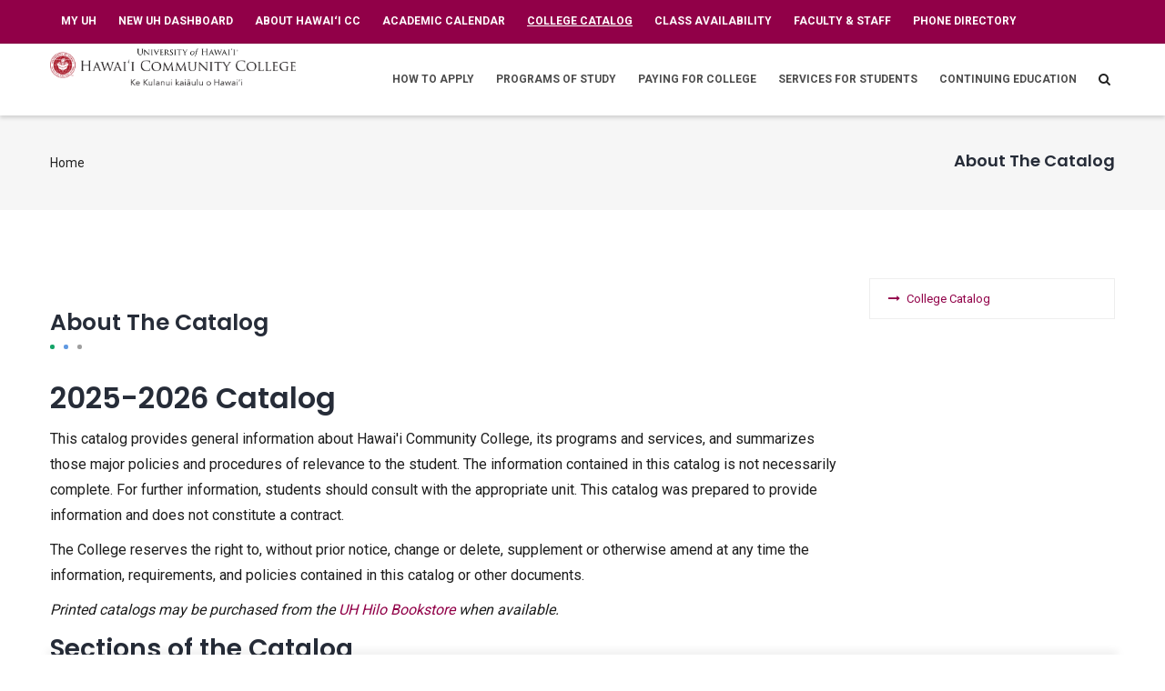

--- FILE ---
content_type: text/html; charset=UTF-8
request_url: https://www.hawaii.hawaii.edu/catalog
body_size: 65283
content:
<!DOCTYPE html>
<html lang="en" dir="ltr">
  <head> 
    <meta charset="utf-8" />
<script async src="https://www.googletagmanager.com/gtag/js?id=G-G383ZLSZ1Y"></script>
<script>window.dataLayer = window.dataLayer || [];function gtag(){dataLayer.push(arguments)};gtag("js", new Date());gtag("set", "developer_id.dMDhkMT", true);gtag("config", "G-G383ZLSZ1Y", {"groups":"default","page_placeholder":"PLACEHOLDER_page_location"});</script>
<meta name="Generator" content="Drupal 10 (https://www.drupal.org)" />
<meta name="MobileOptimized" content="width" />
<meta name="HandheldFriendly" content="true" />
<meta name="viewport" content="width=device-width, initial-scale=1.0" />
<link rel="icon" href="/core/misc/favicon.ico" type="image/vnd.microsoft.icon" />
<link rel="canonical" href="https://www.hawaii.hawaii.edu/catalog" />
<link rel="shortlink" href="https://www.hawaii.hawaii.edu/node/178" />

    <title>About The Catalog | Hawaii Community College</title>
    <link rel="stylesheet" media="all" href="/core/modules/system/css/components/align.module.css?t8z0oe" />
<link rel="stylesheet" media="all" href="/core/modules/system/css/components/fieldgroup.module.css?t8z0oe" />
<link rel="stylesheet" media="all" href="/core/modules/system/css/components/container-inline.module.css?t8z0oe" />
<link rel="stylesheet" media="all" href="/core/modules/system/css/components/clearfix.module.css?t8z0oe" />
<link rel="stylesheet" media="all" href="/core/modules/system/css/components/details.module.css?t8z0oe" />
<link rel="stylesheet" media="all" href="/core/modules/system/css/components/hidden.module.css?t8z0oe" />
<link rel="stylesheet" media="all" href="/core/modules/system/css/components/item-list.module.css?t8z0oe" />
<link rel="stylesheet" media="all" href="/core/modules/system/css/components/js.module.css?t8z0oe" />
<link rel="stylesheet" media="all" href="/core/modules/system/css/components/nowrap.module.css?t8z0oe" />
<link rel="stylesheet" media="all" href="/core/modules/system/css/components/position-container.module.css?t8z0oe" />
<link rel="stylesheet" media="all" href="/core/modules/system/css/components/reset-appearance.module.css?t8z0oe" />
<link rel="stylesheet" media="all" href="/core/modules/system/css/components/resize.module.css?t8z0oe" />
<link rel="stylesheet" media="all" href="/core/modules/system/css/components/system-status-counter.css?t8z0oe" />
<link rel="stylesheet" media="all" href="/core/modules/system/css/components/system-status-report-counters.css?t8z0oe" />
<link rel="stylesheet" media="all" href="/core/modules/system/css/components/system-status-report-general-info.css?t8z0oe" />
<link rel="stylesheet" media="all" href="/core/modules/system/css/components/tablesort.module.css?t8z0oe" />
<link rel="stylesheet" media="all" href="/modules/gva_blockbuilder/assets/css/frontend.css?t8z0oe" />
<link rel="stylesheet" media="all" href="/modules/gavias_sliderlayer/vendor/revolution/css/settings.css?t8z0oe" />
<link rel="stylesheet" media="all" href="/modules/gavias_sliderlayer/vendor/revolution/css/layers.css?t8z0oe" />
<link rel="stylesheet" media="all" href="/modules/gavias_sliderlayer/vendor/revolution/css/navigation.css?t8z0oe" />
<link rel="stylesheet" media="all" href="/themes/gavias_edubiz/vendor/gallery/style.css?t8z0oe" />
<link rel="stylesheet" media="all" href="/themes/gavias_edubiz/css/skins/violet_red/bootstrap.css?t8z0oe" />
<link rel="stylesheet" media="all" href="/themes/gavias_edubiz/css/skins/violet_red/template.css?t8z0oe" />
<link rel="stylesheet" media="all" href="//fonts.googleapis.com/css?family=Roboto:400,700" />
<link rel="stylesheet" media="all" href="//fonts.googleapis.com/css?family=Poppins:400,600,700" />
<link rel="stylesheet" media="all" href="/themes/gavias_edubiz/css/sliderlayer.css?t8z0oe" />
<link rel="stylesheet" media="all" href="/themes/gavias_edubiz/css/font-awesome.css?t8z0oe" />
<link rel="stylesheet" media="all" href="/themes/gavias_edubiz/css/animate.css?t8z0oe" />
<link rel="stylesheet" media="all" href="/themes/gavias_edubiz/css/icon.css?t8z0oe" />
<link rel="stylesheet" media="all" href="/themes/gavias_edubiz/vendor/owl-carousel/assets/owl.carousel.min.css?t8z0oe" />
<link rel="stylesheet" media="all" href="/themes/gavias_edubiz/vendor/owl-carousel/assets/owl.theme.default.min.css?t8z0oe" />
<link rel="stylesheet" media="all" href="/themes/gavias_edubiz/vendor/prettyphoto/css/prettyPhoto.css?t8z0oe" />
<link rel="stylesheet" media="all" href="/themes/gavias_edubiz/vendor/ytplayer/css/jquery.mb.YTPlayer.min.css?t8z0oe" />
<link rel="stylesheet" media="all" href="/themes/gavias_edubiz/vendor/magnific/magnific-popup.css?t8z0oe" />
<link rel="stylesheet" media="all" href="/themes/gavias_edubiz/css/gallery-popup.css?t8z0oe" />
<link rel="stylesheet" media="all" href="/themes/gavias_edubiz/css/custom_2.css?t8z0oe" />


    <script type="application/json" data-drupal-selector="drupal-settings-json">{"path":{"baseUrl":"\/","pathPrefix":"","currentPath":"node\/178","currentPathIsAdmin":false,"isFront":false,"currentLanguage":"en"},"pluralDelimiter":"\u0003","suppressDeprecationErrors":true,"google_analytics":{"account":"G-G383ZLSZ1Y","trackOutbound":true,"trackMailto":true,"trackTel":true,"trackDownload":true,"trackDownloadExtensions":"7z|aac|arc|arj|asf|asx|avi|bin|csv|doc(x|m)?|dot(x|m)?|exe|flv|gif|gz|gzip|hqx|jar|jpe?g|js|mp(2|3|4|e?g)|mov(ie)?|msi|msp|pdf|phps|png|ppt(x|m)?|pot(x|m)?|pps(x|m)?|ppam|sld(x|m)?|thmx|qtm?|ra(m|r)?|sea|sit|tar|tgz|torrent|txt|wav|wma|wmv|wpd|xls(x|m|b)?|xlt(x|m)|xlam|xml|z|zip"},"statistics":{"data":{"nid":"178"},"url":"\/core\/modules\/statistics\/statistics.php"},"gavias_blockbuilder":{"url_edit":"\/admin\/structure\/gavias_blockbuilder\/edit\/-----"},"ajaxTrustedUrl":{"\/search\/node":true},"gavias_load_ajax_view":"\/custom\/gavias_hook\/ajax_view","user":{"uid":0,"permissionsHash":"8e63955f5f6d9582d3fd90c81211727b47320549f61c9263141be2f8e7f1673a"}}</script>
<script src="/core/assets/vendor/jquery/jquery.min.js?v=3.7.1"></script>
<script src="/core/misc/drupalSettingsLoader.js?v=10.6.2"></script>
<script src="/core/misc/drupal.js?v=10.6.2"></script>
<script src="/core/misc/drupal.init.js?v=10.6.2"></script>
<script src="/themes/gavias_edubiz/vendor/jquery-migrate.min.js?v=10.6.2"></script>
<script src="/themes/gavias_edubiz/js/bootstrap.js?v=10.6.2"></script>
<script src="/themes/gavias_edubiz/js/imagesloader.min.js?v=10.6.2"></script>
<script src="/themes/gavias_edubiz/vendor/jquery.easing.js?v=10.6.2"></script>
<script src="/themes/gavias_edubiz/vendor/jquery.appear.js?v=10.6.2"></script>
<script src="/themes/gavias_edubiz/vendor/jquery.easypiechart.min.js?v=10.6.2"></script>
<script src="/themes/gavias_edubiz/vendor/owl-carousel/owl.carousel.min.js?v=10.6.2"></script>
<script src="/themes/gavias_edubiz/vendor/waypoint.js?v=10.6.2"></script>
<script src="/themes/gavias_edubiz/vendor/count-to.js?v=10.6.2"></script>
<script src="/themes/gavias_edubiz/vendor/masonry.pkgd.min.js?v=10.6.2"></script>
<script src="/themes/gavias_edubiz/vendor/isotope.pkgd.min.js?v=10.6.2"></script>
<script src="/themes/gavias_edubiz/vendor/aos.js?v=10.6.2"></script>
<script src="/themes/gavias_edubiz/vendor/jpreloader.min.js?v=10.6.2"></script>
<script src="/themes/gavias_edubiz/vendor/prettyphoto/js/jquery.prettyPhoto.js?v=10.6.2"></script>
<script src="/themes/gavias_edubiz/vendor/ytplayer/js/jquery.mb.YTPlayer.min.js?v=10.6.2"></script>
<script src="/themes/gavias_edubiz/vendor/jquery.typer/src/jquery.typer.js?v=10.6.2"></script>
<script src="/themes/gavias_edubiz/vendor/unslider-min.js?v=10.6.2"></script>
<script src="/themes/gavias_edubiz/vendor/perfect-scrollbar.jquery.min.js?v=10.6.2"></script>
<script src="/themes/gavias_edubiz/vendor/magnific/jquery.magnific-popup.min.js?v=10.6.2"></script>
<script src="/themes/gavias_edubiz/vendor/jquery.pjax.js?v=10.6.2"></script>
<script src="/themes/gavias_edubiz/js/main.js?v=10.6.2"></script>
<script src="/modules/gavias_sliderlayer/vendor/revolution/js/source/jquery.themepunch.tools.min.js?v=1.x"></script>
<script src="/modules/gavias_sliderlayer/vendor/revolution/js/source/jquery.themepunch.revolution.js?v=1.x"></script>
<script src="/modules/gavias_sliderlayer/vendor/revolution/js/extensions/revolution.extension.actions.min.js?v=1.x"></script>
<script src="/modules/gavias_sliderlayer/vendor/revolution/js/extensions/revolution.extension.carousel.min.js?v=1.x"></script>
<script src="/modules/gavias_sliderlayer/vendor/revolution/js/extensions/revolution.extension.kenburn.min.js?v=1.x"></script>
<script src="/modules/gavias_sliderlayer/vendor/revolution/js/extensions/revolution.extension.layeranimation.min.js?v=1.x"></script>
<script src="/modules/gavias_sliderlayer/vendor/revolution/js/extensions/revolution.extension.migration.min.js?v=1.x"></script>
<script src="/modules/gavias_sliderlayer/vendor/revolution/js/extensions/revolution.extension.navigation.min.js?v=1.x"></script>
<script src="/modules/gavias_sliderlayer/vendor/revolution/js/extensions/revolution.extension.parallax.min.js?v=1.x"></script>
<script src="/modules/gavias_sliderlayer/vendor/revolution/js/extensions/revolution.extension.slideanims.min.js?v=1.x"></script>
<script src="/modules/gavias_sliderlayer/vendor/revolution/js/extensions/revolution.extension.video.min.js?v=1.x"></script>


    <link rel="stylesheet" href="https://www.hawaii.hawaii.edu/themes/gavias_edubiz/css/custom.css" media="screen" />
    <link rel="stylesheet" href="https://www.hawaii.hawaii.edu/themes/gavias_edubiz/css/update.css" media="screen" />

    

          <style type="text/css">
        html{overflow: inherit;}body{color: #1E1E1E;}.breadcrumb-content-inner .gva-breadcrumb-content .breadcrumb-links nav.breadcrumb li{color: #1E1E1E!important;}header.header-v1{z-index: 99;}a{color: #910048;} a:hover{text-decoration: underline;}.youtube-bg:after{background: rgba(0,0,0,0.3)!important;}header .site-branding-logo{max-height: inherit; padding: 5px 0;}header .site-branding-logo img{max-height: 70px;}@media(min-width: 992px){.navigation .gva_menu > li > a{padding-top: 29px; padding-bottom: 29px;}}@media(max-width: 800px){.gva-view-mlayout-1 .item-first{width: 100%; padding-right: 0;}.gva-view-mlayout-1 .items-second{width: 100%; float: left; margin-top: 15px;}.gva-view-mlayout-1 .items-second .item-post{padding-left: 0;}}@media(max-width: 992px){.page-heading-static-image {min-height:600px;}}.page-heading-static-image-medium {min-height:300px;}.underline-text {text-decoration:underline;}.gsc-icon-box .link-overlay{display: none!important;}.icon-box-shadow-no-border {display:block!important; padding-top:10px; padding-left:15px; padding-right:5px; min-height: 100px; background-color: #fff;}.icon-box-shadow-no-border:hover {box-shadow: 0 4px 8px 0 rgba(0, 0, 0, 0.2), 0 6px 20px 0 rgba(0, 0, 0, 0.19);}.shadow-box {display:block!important; box-shadow: 0 4px 8px 0 rgba(0, 0, 0, 0.2), 0 6px 20px 0 rgba(0, 0, 0, 0.19);}.how-to-apply-box {display:block!important; padding-top:5px; padding-left:4px; padding-right:4px; min-height: 200px; border-left-width: 4px; border-left-style: solid; border-left-color: #910048; background-color: #fff; box-shadow: 0 4px 8px 0 rgba(0, 0, 0, 0.2), 0 6px 20px 0 rgba(0, 0, 0, 0.19);}.how-to-apply-steps-box {display:block!important; margin:50px; padding-top:5px; padding-left:4px; padding-right:4px; min-height: 200px; border-left-width: 4px; border-left-style: solid; border-left-color: #910048; background-color: #fff; box-shadow: 0 4px 8px 0 rgba(0, 0, 0, 0.2), 0 6px 20px 0 rgba(0, 0, 0, 0.19);}.financial-aid-box {display:block!important; padding-top:5px; padding-left:10px; padding-right:10px; min-height: 300px; background-color: #fff; box-shadow: 0 4px 8px 0 rgba(0, 0, 0, 0.2), 0 6px 20px 0 rgba(0, 0, 0, 0.19);}.financial-aid-box .title.widget-title{padding: 10px; color:#000; text-align:center; font-size: 22px; font-weight: 700; line-height: 22.4px;}.admissions-office-box {display:block!important; padding-top:5px; padding-left:10px; padding-right:10px; min-height: 345px; background-color: #fff; box-shadow: 0 4px 8px 0 rgba(0, 0, 0, 0.2), 0 6px 20px 0 rgba(0, 0, 0, 0.19);}.admissions-office-box .title.widget-title{padding: 10px; color:#000; text-align:center; font-size: 22px; font-weight: 700; line-height: 22.4px;}.services-for-students-box {display:block!important; padding-top:10px; padding-left:4px; padding-right:4px; padding-bottom:10px; min-height: 200px; background-color: #fff;}.services-for-students-box .title.widget-title{padding: 10px; background-color: #910048; color:#fff; text-align:center; font-size: 22px; font-weight: 700; line-height: 22.4px;}.services-for-students-box .box-content{padding: 10px;}.programs-of-study-box {display:block!important; min-height: 325px; padding: 5px;}.programs-of-study-box .title {text-align: center}.programs-of-study-box:hover {-moz-box-shadow: 0 0 10px #ccc; -webkit-box-shadow: 0 0 10px #ccc; box-shadow: 0 0 10px #ccc; }.locations-box {display:block!important; min-height: 200px; border-left-width: 1px; border-left-style: solid; border-left-color: #f1f1f1; padding-top: 5px; color: #fff;}.locations-box .title.widget-title{text-align:center!important;}.locations-box-link-white a{color: #fff!important;}.img-locations img:hover{outline: 5px solid white; -webkit-transform: scale(1.2);-ms-transform: scale(1.2);transform: scale(1.2);transition: 1s ease}.img-round-element img:hover{border-radius: 50%; -webkit-transform: scale(1.2);-ms-transform: scale(1.2);transform: scale(1.2);transition: 1s ease}.img-padding-10 {padding:10px; text-align:center!important;}.img-padding-10-border {padding:10px; border:1px solid #f1f1f1; text-align:center!important;}.topbar{padding: 8px 0; display: block!important;}.topbar{background: #910048; color: #fff!important;}.topbar .gva_menu a{color: #fff!important;}.topbar .gva_menu a:focus {outline: 3px solid #FFF!important;}.topbar .gva_menu a:hover {color: #fff!important;}.topbar .navigation .gva_menu > li{float: left;}.topbar .navigation .gva_menu > li > a{padding: 5px 12px; font-weight: 700; text-transform: uppercase;}.topbar .gva_menu .sub-menu a{color: #000!important;}.topbar #google_translate_element{height: 30px; overflow: hidden;}.topbar .skiptranslate.goog-te-gadget{position: relative; top: -20px;}@media(max-width: 992px){.topbar .gva_menu .sub-menu{display: none!important;}}.topbar .gva_menu > li.menu-item--expanded > a{position: relative; padding-right: 10px!important;}.topbar .gva_menu > li.menu-item--expanded > a:after{content: '\f107';font-family: FontAwesome;position: absolute;top: 5px;right: 0;z-index: 1;color: #fff;}.topbar .gva_menu > li.menu-item--active-trail > a{color: #fff!important;text-decoration:underline;}.event-block-list .event-title a {font-weight: 600;font-family: "Poppins",sans-serif;font-size: 16px;display: inline-block;line-height: 24px;}.gva_menu a{color:#4c4c4c!important;}.gva_menu a:active{color:#910048!important;}.gva_menu a:hover{color:#910048!important;}.gva_menu a:after{color:#910048!important;} .footer .footer-center{padding: 0;}.ul-footer-links-white {list-style: none!important; list-style-position: inside; padding-left: 0; color: #ffffff;}.ul-footer-links-white .a{font-weight: bold; color: #FFFFFF!important;}.ul-footer-links-white a:focus {outline: 3px solid #FFF!important; padding: 2px;}.ul-footer-links-white li a{font-weight:600!important; color: #FFFFFF!important;}.ul-footer-links-white li a:hover{color: #FFFFFF!important; background-color: #910048; padding: 3px}.footer-links-white {color: #ffffff;}.footer-links-white .a{font-weight: bold; color: #FFFFFF!important;}.footer-links-white a:focus {outline: 3px solid #FFF!important; padding: 2px;}.footer-links-white a{font-weight:600!important; color: #FFFFFF!important;}.footer-links-white a:hover{color: #FFFFFF!important; background-color: #910048; padding: 3px}.opacity-call-to-action-box {opacity: 0.8; padding: 15px;}.videoheight {margin-top:300px;}.videoheight-no-heading {margin-top:500px;}.videoheight-no-heading2 {margin-top:800px;}@media(max-width: 992px){ .videoheight-no-heading2 {margin-top:500px;}}.program-height-no-heading {margin-top:800px;}.videotext {text-shadow: -1px 1px 0 #000, 1px 1px 0 #000, 1px -1px 0 #000; -1px -1px 0 #000;}.button-right {float:right;}.button-left {margin-left:auto;}.increase-left-margin {margin-left:30px;}.decrease-left-margin {margin-left:-30px;}.decrease-margin-top-bottom {margin-top: -40px; margin-bottom:-20px;}.ol-two-columns {column-count: 2; column-width: 250px;}.ul-two-columns {column-count: 2; column-width: 250px; list-style: none; list-style-position: inside; padding-left: 0;}.ul-two-columns-bullets {column-count: 2; column-width: 250px;}.ul-three-columns {column-count: 3; column-width: 200px; list-style: none; list-style-position: inside; padding-left: 0;}.ul-three-columns-center {column-count: 3; column-width: 200px; list-style: none!important; list-style-position: inside; text-align:center; padding-left: 0;}.ul-three-columns-bullets {column-count: 3; column-width: 200px;}.ul-four-columns {column-count: 4; column-width: 200px; list-style: none; list-style-position: inside; padding-left: 0;}.ul-four-column-center {column-count: 4; column-width: 200px; list-style: none; list-style-position: inside; text-align:center; padding-left: 0;}.ul-four-columns-center {column-count: 4; column-width: 200px; list-style: none; list-style-position: inside; text-align:center; padding-left: 0;}.ul-four-columns-white {column-count: 4; column-width: 200px; list-style: none; list-style-position: inside; padding-left: 0; color: #ffffff;}.ul-four-columns-white .a{font-weight: bold; color: #FFFFFF!important;}.ul-four-columns-white li a{font-weight:700!important; color: #FFFFFF!important;}.ul-four-columns-white li a:hover{color: #FFFFFF!important; background-color: #910048; padding: 3px}ul.ul-stripe-list{padding-left: 0!important;}ul.ul-stripe-list ul {list-style-type: none; margin: 0px;!important; padding: 0px;!important;}ul.ul-stripe-list li:nth-of-type(even) {background-color: #F4F4F4; list-style-type: none; padding: 5px;}ul.ul-stripe-list li:nth-of-type(odd) {border-top: #D1D1D1 solid!important; border-bottom: #D1D1D1 solid!important; list-style-type: none; padding: 5px;}ol.ol-stripe-list{padding-left: 0!important;}ol.ol-stripe-list ol {list-style-type: decimal; margin: 0px;!important;}ol.ol-stripe-list li:nth-of-type(even) {background-color: #F4F4F4; padding: 5px;}ol.ol-stripe-list li:nth-of-type(odd) {border-top: #D1D1D1 solid!important; border-bottom: #D1D1D1 solid!important; padding: 5px;}.ul-four-columns-border-top-bottom {column-count: 4; column-width: 200px; list-style: none; list-style-position: inside; padding-left: 0; background-color: #FFF; border-bottom: 1px #D1D1D1 solid!important; border-top: 1px #D1D1D1 solid!important;}.border-top-bottom {padding-top: 2px; padding-bottom: 2px; border-bottom: 1px #D1D1D1 solid!important; border-top: 1px #D1D1D1 solid!important;}.border-bottom {padding-top: 2px; padding-bottom: 2px; border-bottom: 1px #D1D1D1 solid!important;}.border-top-bottom-gray {padding-top: 2px; padding-bottom: 2px; border-bottom: 3px #D1D1D1 solid!important; border-top: 3px #D1D1D1 solid!important; background-color: #F4F4F4; padding:5px;}.border-box {padding: 5px; border: 1px #D1D1D1 solid!important; background: #FFFFFF;}.border-box-gray-bk {padding: 5px; border: 1px #D1D1D1 solid!important; background: #F1F1F1;}@media(min-width: 992px){.gva-parallax-background .gva-parallax-inner{background-attachment: fixed;}}.text-shadow {text-shadow:-1px -1px 0 #000,1px -1px 0 #000,-1px 1px 0 #000,1px 1px 0 #000;}.white-box-bk {padding: 15px; background: #FFFFFF; opacity: 0.8;}.gavias_sliderlayer .btn-slide, #gavias_slider_single .btn-slide{background: #910048!important;}.gavias_sliderlayer .btn-slide:hover a, #gavias_slider_single .btn-slide:hover a{color: #fff!important;}.gavias_sliderlayer .tparrows:hover, .gavias_sliderlayer .tparrows:focus, .gavias_sliderlayer .tparrows:active, #gavias_slider_single .tparrows:hover,#gavias_slider_single .tparrows:focus, #gavias_slider_single .tparrows:active{background: #910048!important;}.ul-four-columns-white li a{color: #fff;font-weight:700;}.ul-four-columns-white li a:hover{color: #910048;}.widget.gsc-heading.style-default .title-desc{max-width: unset;}.gsc-accordion .panel-title .icon{font-size: 20px;}.gsc-accordion .panel-title a{font-size: 16px;}.contact-message-form #edit-name:not(input), .contact-message-form #edit-mail:not(input), .contact-message-form .js-form-item-mail{background:none!important;height: auto;line-height:1.2;padding-left:0;}.sidebar .navigation .gva_menu{width: 100%;float: left;}body.title-v2 .title-node-detail{padding: 15px 0 15px!important;}body.title-v2 .title-node-detail .heading-line{display: none!important;}body.title-v2-center .title-node-detail{text-align:center!important; padding: 15px 0 15px!important;}body.title-v2-center .title-node-detail .heading-line{display: none!important;}.widget.gsc-icon-box .highlight-icon .icon-container.text-white .icon{color: #fff;}.widget.gsc-icon-box .link-overlay{position: absolute; width:100%;height:100%;top:0;left:0;z-index:99;}.page-heading-static-image {min-height:800px;}@media(max-width: 992px){.page-heading-static-image {min-height:600px;}}@media(max-width: 768px){.page-heading-static-image {min-height:400px;}}.widget.gsc-heading.style-default .heading-line span.one{background: #14A367;}.widget.gsc-heading.style-default .heading-line span.second{background: #6099E1;}.widget.gsc-heading.style-default .heading-line span.three{background: #9E9E9E;}.post-slider.post-block .post-meta-wrap .post-title{background: #910048; padding: 2px 10px;}.post-slider.post-block .post-meta-wrap .post-title a:hover{color: #fff!important; text-decoration: underline;}.gsc-heading2 .heading-line{display: none!important;}.campus-admins .title.widget-title {font-weight:bold;}.category-list .item-list ul li a{color: #910048;}table.table-row-stripe tbody tr:nth-child(even) {background-color: #F6F6F6;} th {background-color: #D1D1D1; border: 1px #A1A1A1 solid!important;} td {border:1px #A1A1A1 solid!important;}table.table-no-border {border: 0px!important;}tbody th {background-color: #D1D1D1; border: 3px #D1D1D1 solid!important;} td {border-bottom: 1px #D1D1D1 solid!important; border-top: 0px!important; border-right: 0px!important; border-left: 0px!important;} table.table-no-border2 {border: 0px!important;}tbody th {background-color: #ffffff; border-bottom: 1px #D1D1D1 solid!important; border-top: 0px!important; border-right: 0px!important; border-left: 0px!important;;} td {border-bottom: 1px #D1D1D1 solid!important; border-top: 0px!important; border-right: 0px!important; border-left: 0px!important;} .contact-form .js-form-type-checkbox{padding-left: 30px; position: relative;}.contact-form .js-form-type-checkbox input{position: absolute; top: 1px; left: 0; z-index: 11;}.tlc-tutors-text {font-family: "Roboto", sans-serif;font-size: 16px;line-height: 1.8;color: #fff;font-weight: 400;}.red-text {font-weight: bold; color: red;}.additional-links-title h2{font-family: "Poppins", sans-serif!important; font-size: 20px!important; font-weight: 600!important; line-height: 1.1; color: #262C38;display: block; margin-bottom: 14px!important; margin-top: -14p!importantx;}.additional-links-text {font-family: "Poppins", sans-serif; font-size: 14px; font-weight: 400; line-height: 1.8; color: #262C38;display: block; margin-bottom: 24px; margin-top: -14px;}.float-half {float: left; width:50%;}.float-right {float:right; padding:10px;}a:focus {outline: 2px solid #910048!important; padding: 2px;}.additional-menu-title {font-size: 16px!important; font-weight: 400!important; line-height: 1.1; color: #262C38; display: block; margin-bottom: -14px!important; margin-top: -54px!importantx;}.shadow-box-links-white {color: #ffffff;}.shadow-box-links-white .a{font-weight: bold; color: #FFFFFF!important;}.shadow-box-links-white a:focus {outline: 3px solid #5e002f!important; padding: 2px;}.shadow-box-links-white a{font-weight:600!important; color: #FFFFFF!important;}.shadow-box-links-white a:hover{color: #FFFFFF!important; background-color: #5e002f; padding: 3px}.scroll-box {height:120px;width:90%;border:1px solid #ccc;padding: 5px; margin-top: 5px; ;overflow:auto;resize: vertical;}.anchor {line-height: 90px;}a.btn-theme-no-radius-flex {display:flex; justify-content:center; width: 80%; margin: 10px; color: #FFFFFF; font-size: 12px!important; font-weight: 700!important; text-transform: uppercase; letter-spacing: 2px; line-height: 1.8; background: #910048; padding: 15px; border: 1px #910048 solid!important;text-align: center;}a.btn-theme-no-radius-flex:hover {display:flex; justify-content:center; width: 80%; margin: 10px; color: #910048; font-size: 12px!important; font-weight: 700!important; text-transform: uppercase; letter-spacing: 2px; line-height: 1.8; background: #FFFFFF; padding: 15px; border: 2px #910048 solid!important;text-align: center;}a.btn-theme-no-radius-flexbig {display:flex; justify-content:center; width: 80%; min-height: 75px; margin: 10px; align-items: center; color: #FFFFFF; font-size: 12px!important; font-weight: 700!important; text-transform: uppercase; letter-spacing: 2px; line-height: 1.8; background: #910048; padding: 15px; border: 1px #910048 solid!important;text-align: center;}a.btn-theme-no-radius-flexbig:hover {display:flex; justify-content:center; width: 80%; min-height: 75px; margin: 10px; align-items: center; color: #910048; font-size: 12px!important; font-weight: 700!important; text-transform: uppercase; letter-spacing: 2px; line-height: 1.8; background: #FFFFFF; padding: 15px; border: 2px #910048 solid!important;text-align: center;}.btn-theme-no-radius-flexbox {display: inline-block; padding: 5px; width: 360px; vertical-align: top; margin: auto;}a.btn-theme-no-radius {color: #FFFFFF; font-weight: 400; line-height: 1.8; background: #910048; padding: 2px; border: 1px #910048 solid!important;}a.btn-theme-no-radius:hover {color: #910048; font-weight: 600; line-height: 1.8; background: #FFFFFF; padding: 2px; border: 1px #910048 solid!important;}.btn-theme-nolink {background: #fff; color: #910048; border: 2px solid #910048; border-radius: 30px; font-family: "Poppins", sans-serif; font-size: 12px; font-weight: 700; letter-spacing: 1px; text-transform: uppercase; padding: 9px 24px 9px; position: relative; display: inline-block;}table.table-with-borders {border: 2px #000 solid!important;} tbody th {background-color: #D1D1D1!important;} table.table-with-borders td {border: 2px solid #000!important; vertical-align: middle!important;}table.tableizer-table {font-size: 12px; border: 1px solid #CCC!important; font-family: Arial, Helvetica, sans-serif!important;} table.tableizer-table tbody th {background-color: #104E8B; color: #FFF; font-weight: bold!important;} table.tableizer-table td {padding: 4px; margin: 3px; border: 1px solid #CCC!important;}.div-padding-bottom {padding-bottom:20px;}.cx_labordata {width:100%!important; min-height:50px!important; height:auto!important;float: left!important;border: solid 1px #D502F3!important;}.toolbar-tray-horizontal ul li li.menu-item{float: none!important;}a.btn-backtotop {position: fixed!important; bottom: 10px!important; float: right!important; right: 40%!important; left: 40%!important; max-width: 100px!important; color: #FFFFFF; font-weight: 400; text-align: center; line-height: 1.8; background: #910048; padding: 2px; border: 1px #910048 solid!important; border-radius: 30px!important;}a.btn-backtotp:hover {position: fixed!important; bottom: 10px!important; float: right!important; right: 40%!important; left: 40%!important; max-width: 100px!important color: #910048; font-weight: 400; text-align: center; line-height: 1.8; background: #FFFFFF; padding: 2px; border: 1px #910048 solid!important; border-radius: 30px;!important}.namecard {height: 225px; display: inline-block; margin-right:50px; margin-bottom: 20px; padding: 15px; width: 300px; vertical-align: top;}.namecard-alpha {text-align: center;}.cv-p-border-bottom {padding-left:15px; padding-right:15px; padding-bottom:15px; border-bottom: 1px #D1D1D1 solid!important;}.fixed-position-element {position: fixed!important; bottom: 10px!important; float: right!important; right: auto!important; left: auto!important; width: 100%!important;}.fixed-position-btn {position: fixed!important; bottom: 10px!important; float: right!important; right: 40%!important; left: 40%!important; max-width: 175px!important; min-width: 75px!important; text-align: center!important;}.fixed-position-msg-over-btn {position: fixed!important; bottom: 90px!important; float: right!important; right: 25%!important; left: 25%!important; max-width: 900px!important; min-width: 175px!important; background: #FFFF99; padding: 5px; margin-bottom:5px; font-size: small; line-height: 1.8}.fixed-position-msg {position: fixed!important; bottom: 10px!important; float: right!important; right: 25%!important; left: 25%!important; max-width: 900px!important; min-width: 175px!important; background: #FFFF99; padding: 5px; margin-bottom:5px; font-size: small; line-height: 1.8}.ul-list-spacing-bottom {padding-bottom:20px;}.ol-list-spacing-bottom {padding-bottom:20px;}#page_title{margin: 20px 0 0 0;height: 20px;width: 100%;font-size: 18px;text-align: center;font-weight: bold;}#program_desc{margin: 0 0 0 0; padding: 20px 100px 40px 100px;min-height: 20px;height: auto;width: 100% !important;width: -moz-calc(100% - 200px) !important;width: -webkit-calc(100% - 200px) !important;width: -o-calc(100% - 200px) !important;width: calc(100% - 200px) !important;font-size: 13px;background-color:#910048;color: #FFFFFF;}#program_title{font-size: 22px;font-weight: bold;}#program_info_list{width: 100%;padding: 20px 100px 10px 100px;font-size: 14px;list-style-image: none;list-style: none;}#program_info_list li{padding: 10px;background-color:#EEEEEE;border-bottom: solid 1px #C0C0C0;}#cip_soc {display:table;}#cip_soc > * {display:table-row;}#cip_soc > #jobs_row_wrapper > * {display:table-cell;}#workforce_dashboard{margin: 30px 20px 0 20px; padding: 0 0 20px 0;width: 100% !important;width: -moz-calc(100% - 40px) !important;width: -webkit-calc(100% - 40px) !important;width: -o-calc(100% - 40px) !important;width: calc(100% - 40px) !important;min-height:300px; height: auto;float: left;}#dashboard_header{margin: 0 0 20px 0; padding: 10px;width: 100%; height: auto;width: -moz-calc(100% - 20px) !important;width: -webkit-calc(100% - 20px) !important;width: -o-calc(100% - 20px) !important;width: calc(100% - 20px) !important;float: left;background-color: #C0C0C0;color: #ffffff;}#workforce_data{padding: 0;width: 100% !important;min-height:300px;height: auto;}#workforce_data_column_left{margin: 0; padding: 0;min-height: 300px; height: auto;float: left;}#workforce_data_column_right{margin: 0; padding: 0;min-height: 300px; height: auto; float: left;}#job_highlights_wrapper{margin: 0 20px 0 20px; padding: 0;width: 100%;width: -moz-calc(100% - 40px) !important;width: -webkit-calc(100% - 40px) !important;width: -o-calc(100% - 40px) !important;width: calc(100% - 40px) !important;min-height: 100px; height: auto;float: left;}.highlight_item{margin: 0 0 0 20px; padding: 10px;width: 33%;width: -moz-calc(33% - 33px) !important;width: -webkit-calc(33% - 33px) !important;width: -o-calc(33% - 33px) !important;width: calc(33% - 33px) !important;height: 100px;float: left; text-align: center;}.highlight_item_data{margin:0 0 0 0;width:100%;color: #0467BA;}.highlight_item_data{ font-size: 18px; color: #0467BA; font-weight: bold; }.highlight_item_info{ font-size: 13px;color: #0467BA; font-weight: bold; }.highlight_item_region{ font-size: 11px; color: #929292; font-weight: normal; }.fa-briefcase{margin: 0 auto 0 auto;font-size: 20px;color: #0467BA;text-align: center;}.fa-money{margin: 0 auto 0 auto;font-size: 20px;color: #0467BA;text-align: center;}.fa-user-circle-o{margin: 0 auto 0 auto;font-size: 20px;color: #0467BA;text-align: center;}#job_trend_chart{margin: 20px 20px 0 20px; padding: 0;width: 100%; width: -moz-calc(100% - 40px) !important;width: -webkit-calc(100% - 40px) !important;width: -o-calc(100% - 40px) !important;width: calc(100% - 40px) !important;min-height: 300px; height: auto;float: left;border-top: solid 1px #C8C8C8;}#program_info{margin: 0 0 0 0;width:100%; min-height:60px; height:auto;float: left;border: solid 1px #04F568;}#cip_soc{margin: 0 0 0 0; padding:0;width:100%; height:auto;float: left;font-size: 12px;}.county_info{font-size: 10px;color: #8E8E8E;font-weight: normal;}.workforce_btn{ color:#910048;text-decoration: underline;cursor: pointer;}.jobs_row_wrapper{margin: 0; padding: 0;width: 100%; height: auto;border-bottom: solid 1px #C4E4E9;}#jobs_header_wrapper{margin: 0; padding: 0;width: 100%; height: auto;font-size: 12px;border-bottom: solid 1px #B8DFE4;}#jobs_header_jobtitle{margin: 0; padding: 5px 0 0 0;display: table-cell;background-color: #a32015; color: #FFFFFF;border-right: solid 1px #D6D6D6;}#jobs_header_job_number{margin: 0; padding: 5px 10px 0 0;display: table-cell;text-align: right;background-color: #6D6D6D; color: #FFFFFF;border-right: solid 1px #D6D6D6;}#jobs_header_salary{margin: 0; padding: 5px 10px 0 0;display: table-cell;background-color: #6D6D6D; color: #FFFFFF;text-align: right;}.jobs_row_white{ background-color: #ffffff; }.jobs_row_color{ background-color: #EFF7F8; }.jobs_row_jobtitle{margin: 0; padding: 5px 0 5px 8px;display: table-cell;border-right: solid 1px #D6D6D6;}.jobs_row_job_number{margin: 0; padding: 5px 10px 5px 0;display: table-cell;text-align: right;border-right: solid 1px #D6D6D6;}.jobs_row_salary{margin: 0; padding: 5px 10px 5px 0;display: table-cell;text-align: right;}@media only screen and (max-width: 600px) { #cip_soc{ width:100% !important; }#workforce_data_column_left{ width:100% !important; }#workforce_data_column_right{ width:100% !important;width: -moz-calc(100% - 40px) !important;width: -webkit-calc(100% - 40px) !important;width: -o-calc(100% - 40px) !important;width: calc(100% - 40px) !important;margin: 0 0 0 0;margin: 20px 0 0 20px;}.highlight_item{margin: 0 0 0 15px; padding: 10px;width: 33%;width: -moz-calc(33% - 31px) !important;width: -webkit-calc(33% - 31px) !important;width: -o-calc(33% - 31px) !important;width: calc(33% - 31px) !important;}.fa-briefcase{ font-size: 20px; }.fa-money{ font-size: 20px; }.fa-user-circle-o{ font-size: 20px; }.highlight_item_data{ font-size: 16px; color: #0467BA; font-weight: bold; }.highlight_item_info{ font-size: 11px;color: #0467BA; font-weight: bold; }.highlight_item_region{ font-size: 9px; color: #929292; font-weight: normal; }}@media only screen and (min-width: 600px) { #cip_soc{ width:100% !important; }#workforce_data_column_left{ width:100% !important; }#workforce_data_column_right{ width:100% !important;width: -moz-calc(100% - 40px) !important;width: -webkit-calc(100% - 40px) !important;width: -o-calc(100% - 40px) !important;width: calc(100% - 40px) !important;margin: 0 0 0 0;margin: 20px 0 0 20px;}.highlight_item{margin: 0 0 0 15px; padding: 10px;width: 33%;width: -moz-calc(33% - 31px) !important;width: -webkit-calc(33% - 31px) !important;width: -o-calc(33% - 31px) !important;width: calc(33% - 31px) !important;}.fa-briefcase{ font-size: 20px; }.fa-money{ font-size: 20px; }.fa-user-circle-o{ font-size: 20px; }.highlight_item_data{ font-size: 16px; color: #0467BA; font-weight: bold; }.highlight_item_info{ font-size: 11px;color: #0467BA; font-weight: bold; }.highlight_item_region{ font-size: 9px; color: #929292; font-weight: normal; }}@media only screen and (min-width: 768px) { #cip_soc{ width:100% !important; }#workforce_data_column_left{ width:100% !important; }#workforce_data_column_right{ width:100% !important;width: -moz-calc(100% - 40px) !important;width: -webkit-calc(100% - 40px) !important;width: -o-calc(100% - 40px) !important;width: calc(100% - 40px) !important;margin: 0 0 0 0;margin: 20px 0 0 20px;}.highlight_item{margin: 0 0 0 15px; padding: 10px;width: 33%;width: -moz-calc(33% - 30px) !important;width: -webkit-calc(33% - 30px) !important;width: -o-calc(33% - 30px) !important;width: calc(33% - 30px) !important;}.fa-briefcase{ font-size: 20px; }.fa-money{ font-size: 20px; }.fa-user-circle-o{ font-size: 20px; }.highlight_item_data{ font-size: 16px; color: #0467BA; font-weight: bold; }.highlight_item_info{ font-size: 11px;color: #0467BA; font-weight: bold; }.highlight_item_region{ font-size: 9px; color: #929292; font-weight: normal; }}@media only screen and (min-width: 992px) { .highlight_item{margin: 0 0 0 15px; padding: 10px;width: 33%;width: -moz-calc(33% - 30px) !important;width: -webkit-calc(33% - 30px) !important;width: -o-calc(33% - 30px) !important;width: calc(33% - 30px) !important;}.fa-briefcase{ font-size: 20px; }.fa-money{ font-size: 20px; }.fa-user-circle-o{ font-size: 20px; }.highlight_item_data{ font-size: 16px; color: #0467BA; font-weight: bold; }.highlight_item_info{ font-size: 12px;color: #0467BA; font-weight: bold; }.highlight_item_region{ font-size: 10px; color: #929292; font-weight: normal; }}@media only screen and (min-width: 1200px) {}
      </style>
    
          <style class="customize"></style>
    
  </head>

  
  <body class="layout-no-sidebars not-preloader path-node node--type-page">
  <a href="#main-content" class="visually-hidden focusable" role="main">
      Skip to main content
    </a>
    
      <div class="dialog-off-canvas-main-canvas" data-off-canvas-main-canvas>
    
   <div class="drupal-message">
      <div class="close">x</div>
        <div>
    <div data-drupal-messages-fallback class="hidden"></div>

  </div>

   </div>
 <div class="body-page gva-body-page">
	    <header id="header" class="header-v1">
  
      <div class="topbar">
      <div class="topbar-inner">
        <div class="container">
          <div class="row">
            <div class="col-lg-12 col-sm-12">
              <div class="topbar-content">  <div>
    <nav role="navigation" aria-labelledby="block-topbarmenu-menu" id="block-topbarmenu" class="pull-left text-left block block-menu navigation menu--top-bar-menu">
          
  
  <h2  class="visually-hidden block-title" id="block-topbarmenu-menu"><span>Top Bar Menu</span></h2>
  
  <div class="block-content">
                 
              <ul class="gva_menu">
        
            <li  class="menu-item">
        <a href="http://myuh.hawaii.edu/" gva_layout="menu-list" gva_layout_columns="3" gva_block="gavias_edubiz_breadcrumbs">My UH</a>
        
      </li>
    
            <li  class="menu-item">
        <a href="https://experience.elluciancloud.com/uhsys/">New UH Dashboard</a>
        
      </li>
    
            <li  class="menu-item">
        <a href="/about" data-drupal-link-system-path="node/554">About Hawaiʻi CC</a>
        
      </li>
    
            <li  class="menu-item">
        <a href="/academic-calendar" data-drupal-link-system-path="node/1144">Academic Calendar</a>
        
      </li>
    
            <li  class="menu-item menu-item--active-trail">
        <a href="/catalog" data-drupal-link-system-path="node/178" class="is-active" aria-current="page">College Catalog</a>
        
      </li>
    
            <li  class="menu-item">
        <a href="https://hilo.hawaii.edu/class-availability/hawaii.php">Class Availability</a>
        
      </li>
    
            <li  class="menu-item">
        <a href="/faculty-staff" data-drupal-link-system-path="node/576">Faculty &amp; Staff</a>
        
      </li>
    
            <li  class="menu-item">
        <a href="/about/directory" data-drupal-link-system-path="node/1213">Phone Directory</a>
        
      </li>
        </ul>
  


        </div>  
</nav>
<div id="block-googletranslator" class="block block-block-content block-block-content3a5e04fa-f920-43f8-9014-f5e77a218c88 no-title">
  
    
      <div class="content block-content">
      
            <div class="field field--name-body field--type-text-with-summary field--label-hidden field__item"><div class="pull-right text-right">
	<div id="google_translate_element">&nbsp;</div>
	<script type="text/javascript">
function googleTranslateElementInit() {
  new google.translate.TranslateElement({pageLanguage: 'en', layout: google.translate.TranslateElement.InlineLayout.SIMPLE}, 'google_translate_element');
}
</script><script type="text/javascript" src="//translate.google.com/translate_a/element.js?cb=googleTranslateElementInit"></script></div>
</div>
      
    </div>
  </div>

  </div>
</div> 
            </div>
          </div>   
        </div>
      </div>
    </div>
  
            

   <div class="header-main gv-sticky-menu">
      <div class="container header-content-layout">
         <div class="header-main-inner p-relative">
            <div class="row">
              <div class="col-md-3 col-sm-6 col-xs-8 branding">
                                    <div>
    
      <a href="/" title="Home" rel="home" class="site-branding-logo">
        
        <img src="/sites/default/files/hawleftc_0.png" alt="Home" />
        
    </a>
    
  </div>

                              </div>

              <div class="col-md-9 col-sm-6 col-xs-4 p-static">
                <div class="header-inner clearfix">
                  <div class="main-menu">
                    <div class="area-main-menu">
                      <div class="area-inner">
                          <div class="gva-offcanvas-mobile">
                            <div class="close-offcanvas hidden"><i class="fa fa-times"></i></div>
                                                            <div>
    <nav role="navigation" aria-labelledby="block-gavias-edubiz-main-menu-menu" id="block-gavias-edubiz-main-menu" class="block block-menu navigation menu--main">
          
  
  <h2  class="visually-hidden block-title" id="block-gavias-edubiz-main-menu-menu"><span>Main navigation</span></h2>
  
  <div class="block-content">
                 
<div class="gva-navigation">

              <ul  class="clearfix gva_menu gva_menu_main">
      
                              
            <li  class="menu-item ">
        <a href="/apply">
                    How To Apply
            
        </a>
          
              </li>
                          
            <li  class="menu-item ">
        <a href="/programs-of-study">
                    Programs of Study
            
        </a>
          
              </li>
                          
            <li  class="menu-item ">
        <a href="/paying-for-college">
                    Paying For College
            
        </a>
          
              </li>
                          
            <li  class="menu-item ">
        <a href="/services">
                    Services for Students
            
        </a>
          
              </li>
                          
            <li  class="menu-item ">
        <a href="http://edvance.hawaii.hawaii.edu/">
                    Continuing Education
            
        </a>
          
              </li>
        </ul>
  

</div>


        </div>  
</nav>

  </div>

                            
                              
                                                       
                          </div>
                          
                          <div id="menu-bar" class="menu-bar hidden-lg hidden-md">
                            <span class="one"></span>
                            <span class="two"></span>
                            <span class="three"></span>
                          </div>
                        
                                                  <div class="gva-search-region search-region">
                            <span class="icon"><i class="fa fa-search"></i></span>
                            <div class="search-content">  
                                <div>
    <div class="search-block-form block block-search container-inline" data-drupal-selector="search-block-form" id="block-gavias-edubiz-search" role="search">
  
    
      <form action="/search/node" method="get" id="search-block-form" accept-charset="UTF-8" class="search-form search-block-form">
  <div class="js-form-item form-item js-form-type-search form-item-keys js-form-item-keys form-no-label">
      <label for="edit-keys" class="visually-hidden">Search</label>
        <input title="Enter the terms you wish to search for." data-drupal-selector="edit-keys" type="search" id="edit-keys" name="keys" value="" size="15" maxlength="128" class="form-search" />

        </div>
<div data-drupal-selector="edit-actions" class="form-actions js-form-wrapper form-wrapper" id="edit-actions"><input class="search-form__submit button js-form-submit form-submit" data-drupal-selector="edit-submit" type="submit" id="edit-submit" value="Search" />
</div>

</form>

  </div>

  </div>

                            </div>  
                          </div>
                                              </div>
                    </div>
                  </div>  
                </div> 
              </div>

            </div>
         </div>
      </div>
   </div>

</header>
	
   		<div class="breadcrumbs">
			  <div>
    
<div class="breadcrumb-content-inner">
  <div class="gva-breadcrumb-content">
    <div id="block-gavias-edubiz-breadcrumbs" class="text-dark block gva-block-breadcrumb block-system block-system-breadcrumb-block no-title">
      <div class="breadcrumb-style" style="background-color: #F6F6F6;background-position: center center;background-repeat: no-repeat;">
        <div class="container">
          <div class="breadcrumb-content-main">
            <h2 class="page-title">About The Catalog </h2>
             
                          
                          <div class="hidden-breadcrumb-links">
                <div class="content block-content">
                  <div class="breadcrumb-links">
  <div class="content-inner">
          <nav class="breadcrumb " role="navigation" aria-labelledby="system-breadcrumb">
        <h2 id="system-breadcrumb" class="visually-hidden">Breadcrumb</h2>
        <ol>
          
                            <li>
                          <a href="/">Home</a>
                          
          </li>
                            <li>
                          
                          
          </li>
                </ol>
      </nav>
      </div> 
</div>  
                </div>
              </div>  
                      </div> 
        </div>   
      </div> 
    </div>  
  </div>  
</div>  


  </div>

		</div>
		
	<div role="main" class="main main-page">
	
		<div class="clearfix"></div>
			

					<div class="help show">
				<div class="container">
					<div class="content-inner">
						  <div>
    
  </div>

					</div>
				</div>
			</div>
		
					<div class="fw-before-content area">
				  <div>
    <div id="block-announcement" class="block block-block-content block-block-contente8d0ad57-e696-491b-877a-9a0fd298db2d no-title">
  
    
      <div class="content block-content">
      
            <div class="field field--name-body field--type-text-with-summary field--label-hidden field__item"><!--- <div style="background:#ffffe5; border-color:#000; border-left:solid red 10px; font-size:18px; padding:10px;">
<p><strong>Tsunami Warning</strong> July 29, 2025 at 03:25pm PM HST</p> 

<p>A Tsunami warning has been issued for the State of Hawai‘i. All Hawai‘i Community College locations are closed effective immediately.</p>
</div> ---></div>
      
    </div>
  </div>

  </div>

			</div>
				
		<div class="clearfix"></div>
				
		<div class="clearfix"></div>
		
		<div id="content" class="content content-full">
			<div class="container">
				<div class="content-main-inner">
	<div class="row">
		
					
						 				 		
							
       

		<div id="page-main-content" class="main-content col-xs-12 col-md-9 sb-r ">

			<div class="main-content-inner">
				
				
									<div class="content-main">
						  <div>
    <div id="block-skiptomaincontentanchor" class="block block-block-content block-block-content9f26c154-e69a-4c70-8cdf-84ca2c49ea4b no-title">
  
    
      <div class="content block-content">
      
            <div class="field field--name-body field--type-text-with-summary field--label-hidden field__item"><div id="main-content"></div></div>
      
    </div>
  </div>
<div id="block-gavias-edubiz-content" class="block block-system block-system-main-block no-title">
  
    
      <div class="content block-content">
      <!-- Start Display article for detail page -->

  <article data-history-node-id="178" class="node node--type-page node--view-mode-full">
    <header>
      <div class="container">
        <div class="widget gsc-heading align-left style-default padding-bottom-20 title-node-detail">
          <h1 class="node__title title"><span>
<span>About The Catalog</span>
</span></h1>
          <div class="heading-line"><span class="one"></span><span class="second"></span><span class="three"></span></div>
        </div>  
      </div>
    </header>
    <div class="node__content clearfix">
      
            <div class="field field--name-body field--type-text-with-summary field--label-hidden field__item"><h1>2025-2026 Catalog</h1><p>This catalog provides general information about Hawai'i Community College, its programs and services, and summarizes those major policies and procedures of relevance to the student. The information contained in this catalog is not necessarily complete. For further information, students should consult with the appropriate unit. This catalog was prepared to provide information and does not constitute a contract.</p><p>The College reserves the right to, without prior notice, change or delete, supplement or otherwise amend at any time the information, requirements, and policies contained in this catalog or other documents.<!-- The entire catalog is available for <a href="/sites/default/files/assets/catalog/docs/catalog23-24.pdf" target="_parent">download</a> in pdf format.
             --></p><p><em>Printed catalogs may be purchased from the </em><a href="http://www.bookstore.hawaii.edu/hilo"><em>UH Hilo Bookstore</em></a><em> when available.</em></p><h2>Sections of the Catalog</h2><!-- 
<div class="border-box-gray-bk">
            Note: The 2024-2025 College Catalog is being published in sections as they become available.
</div>
 --><ul><li><a href="/sites/default/files/assets/catalog/docs/01a-chancellor_welcome.pdf">Chancellor's Welcome Letter</a></li><li><a href="/sites/default/files/assets/catalog/docs/01b-title_page.pdf" target="_parent">Title Page</a></li><li><a href="/sites/default/files/assets/catalog/docs/02-academic_calendar.pdf">Academic Calendar</a></li><li><a href="/sites/default/files/assets/catalog/docs/03-table_of_contents.pdf">Table of Contents</a></li><li><a href="/sites/default/files/assets/catalog/docs/04-general_information.pdf">General Information</a></li><li><a href="/sites/default/files/assets/catalog/docs/05-admission_and_registration.pdf">Admission &amp; Registration</a></li><li><a href="/sites/default/files/assets/catalog/docs/06-academic_and_other_policies.pdf">Academic &amp; Other Policies</a></li><li><a href="/sites/default/files/assets/catalog/docs/07-counseling_and_support_services.pdf">Counseling &amp; Support Services</a></li><li><a href="/sites/default/files/assets/catalog/docs/08-general_policies.pdf">General Policies</a></li><li><a href="/sites/default/files/assets/catalog/docs/09-financial_aid.pdf">Financial Aid</a></li><li><a href="/sites/default/files/assets/catalog/docs/10-curricula_and_programs.pdf">Curricula &amp; Programs</a></li><li><a href="/sites/default/files/assets/catalog/docs/11-course_listings.pdf">Course Listings</a></li><li><a href="/sites/default/files/assets/catalog/docs/12-faculty_and_staff.pdf">Faculty &amp; Staff</a></li><li><a href="/sites/default/files/assets/catalog/docs/13-administration.pdf">Administration</a></li><li><a href="/sites/default/files/assets/catalog/docs/14-index_and_maps.pdf">Index &amp; Maps</a></li></ul><p style="padding-top:18px;"><a href="/sites/default/files/assets/catalog/docs/catalog25-26.pdf">Download Full Catalog</a></p><p style="padding-top:18px;"><a class="btn-theme-no-radius" href="/catalog/beta"><em>Interactive Catalog (Beta)</em></a><em> - Currently in development and available to preview.</em><!-- unpublished links 
                        
                
        <ul>
                                    	
                                    
                        
            <li>
                                                <a href="/sites/default/files/assets/catalog/docs/01a-chancellor_welcome.pdf">Chancellor's Welcome Letter</a>
                                            
                            
            </li>
                                    	
                                    
                        
            <li>
                                                <a href="/sites/default/files/assets/catalog/docs/01b-title_page.pdf" target="_parent">Title Page</a>
                                            
                            
            </li>
                                    	
                                    
                        
            <li>
                                                <a href="/sites/default/files/assets/catalog/docs/02-academic_calendar.pdf">Academic Calendar</a>
                                            
                            
            </li>
                                    	
                                    
                        
            <li>
                                                <a href="/sites/default/files/assets/catalog/docs/03-table_of_contents.pdf">Table of Contents</a>
                                            
                            
            </li>
                                    	
                                    
                        
            <li>
                                                <a href="/sites/default/files/assets/catalog/docs/04-general_information.pdf">General Information</a>
                                            
                            
            </li>
                                    	
                                    
                        
            <li>
                                                <a href="/sites/default/files/assets/catalog/docs/05-admission_and_registration.pdf">Admission &amp; Registration</a>
                                            
                            
            </li>
                                    	
                                    
                        
            <li>
                                                <a href="/sites/default/files/assets/catalog/docs/06-academic_and_other_policies.pdf">Academic &amp; Other Policies</a>
                                            
                            
            </li>
                                    	
                                    
                        
            <li>
                                                <a href="/sites/default/files/assets/catalog/docs/07-counseling_and_support_services.pdf">Counseling &amp; Support Services</a>
                                            
                            
            </li>
                                    	
                                    
                        
            <li>
                                                <a href="/sites/default/files/assets/catalog/docs/08-general_policies.pdf">General Policies</a>
                                            
                            
            </li>
                                    	
                                    
                        
            <li>
                                                <a href="/sites/default/files/assets/catalog/docs/09-financial_aid.pdf">Financial Aid</a>
                                            
                            
            </li>
                                    	
                                    
                        
            <li>
                                                <a href="/sites/default/files/assets/catalog/docs/10-curricula_and_programs.pdf">Curricula &amp; Programs</a>
                                            
                            
            </li>
                                    	
                                    
                        
            <li>
                                                <a href="/sites/default/files/assets/catalog/docs/11-course_listings.pdf">Course Listings</a>
                                            
                            
            </li>
                                    	
                                    
                        
            <li>
                                                <a href="/sites/default/files/assets/catalog/docs/12-faculty_and_staff.pdf">Faculty &amp; Staff</a>
                                            
                            
            </li>
                                    	
                                    
                        
            <li>
                                                <a href="/sites/default/files/assets/catalog/docs/13-administration.pdf">Administration</a>
                                            
                            
            </li>
                                    	
                                    
                        
            <li>
                                                <a href="/sites/default/files/assets/catalog/docs/14-index.pdf">Index &amp; Campus Maps</a>
                                            
                            
            </li>
                                
                    
        </ul>
                         -->&nbsp;</p><!-- End Column 2 ---><h3>Previous Catalogs</h3><p>Previous catalogs are available through the <a href="catalog/catalogs" target="_parent">catalog archive</a>.</p><p>&nbsp;</p></div>
      
    </div>
  </article>


    </div>
  </div>

  </div>

					</div>
				
							</div>

		</div>

		<!-- Sidebar Left -->
				<!-- End Sidebar Left -->

		<!-- Sidebar Right -->
									 

			<div class="col-lg-3 col-md-3 col-sm-12 col-xs-12 sidebar sidebar-right theiaStickySidebar">
				<div class="sidebar-inner">
					  <div>
    <nav role="navigation" aria-labelledby="block-catalog-menu" id="block-catalog" class="block block-menu navigation menu--catalog">
          
  
  <h2  class="visually-hidden block-title" id="block-catalog-menu"><span>Catalog</span></h2>
  
  <div class="block-content">
                 
              <ul class="gva_menu">
        
            <li  class="menu-item menu-item--active-trail">
        <a href="/catalog" data-drupal-link-system-path="node/178" class="is-active" aria-current="page">College Catalog</a>
        
      </li>
        </ul>
  


        </div>  
</nav>

  </div>

				</div>
			</div>
				<!-- End Sidebar Right -->
		
	</div>
</div>
			</div>
		</div>

		
				
		
	</div>
</div>

  
<footer id="footer" class="footer">
  <div class="footer-inner">
    
         <div class="footer-top">
        <div class="container">
          <div class="row">
            <div class="col-xs-12">
              <div class="before-footer clearfix area">
                    <div>
    <div id="block-linkfooterabouthawaiicc" class="block block-block-content block-block-content8c4533ef-2201-41c6-a733-520969902487 no-title">
  
    
      <div class="content block-content">
      
            <div class="field field--name-body field--type-text-with-summary field--label-hidden field__item">    <div class="row">
        <div class="col-sm-3">
            <div class="text-align-center">
                <img src="/sites/default/files/assets/about/images/footer-logo-stacked.png" alt="campus seal" width="178" height="184">
            </div>
        </div>
        <div class="col-sm-3">
            <ul class="ul-footer-links-white">
                <li>
                    <a href="/about">About Hawaiʻi CC</a>
                </li>
                <li>
                    <a href="https://hawaii.edu/accessibility-statement/">Accessibility Statement</a>
                </li>
                <li>
                    <a href="/accreditation">Accreditation</a>
                </li>
                <li>
                    <a href="/about/administration">Administration</a>
                </li>
                <li>
                    <a href="/alumni">Alumni and 'Ohana</a>
                </li>
                <li>
                    <a href="/about/campus-maps">Campus Map &amp; Directions</a>
                </li>
                <li>
                    <a href="/security">Campus Security</a>
                </li>
                <li>
                    <a href="/careteam">Care Team</a>
                </li>
            </ul>
        </div>
        <div class="col-sm-3">
            <ul class="ul-footer-links-white">
                <li>
                    <a href="/cerc">CERC</a>
                </li>
                <li>
                    <a href="/catalog">College Catalog</a>
                </li>
                <li>
                    <a href="/consumer-information-and-disclosures">Consumer Information</a>
                </li>
                <li>
                    <a href="/disability-services">Disability Services</a>
                </li>
                <li>
                    <a href="/de">Distance Education</a>
                </li>
                <li>
                    <a href="/security/emergencyoperationsplan">Emergency Operations Plan</a>
                </li>
                <li>
                    <a href="/financialaid">Financial Aid</a>
                </li>
            </ul>
        </div>
        <div class="col-sm-3">
            <ul class="ul-footer-links-white">
                <li>
                    <a href="/factbook">Ha‘alele (Fact Book)</a>
                </li>
                <li>
                    <a href="/institutional-effectiveness">Institutional Effectiveness</a>
                </li>
                <li>
                    <a href="https://giving.uhfoundation.org/funds/12069904">Make a Gift</a>
                </li>
                <li>
                    <a href="/mental-wellness">Mental Wellness Services</a>
                </li>
                <li>
                    <a href="/ovcadmin/admin-manual">Policies &amp; Procedures</a>
                </li>
                <li>
                    <a href="/titleix">Title IX</a>
                </li>
            </ul>
        </div>
    </div></div>
      
    </div>
  </div>

  </div>

              </div>
            </div>
          </div>     
        </div>   
      </div> 
          
     <div class="footer-center">
        <div class="container">      
           <div class="row">
              
              
              
                         </div>   
        </div>
    </div>  
  </div>   

      <div class="copyright">
      <div class="container">
        <div class="copyright-inner">
              <div>
    <div id="block-gavias-edubiz-copyright" class="block block-block-content block-block-content61f17841-749f-436d-9799-1dfeefd7ad43 no-title">
  
    
      <div class="content block-content">
      
            <div class="field field--name-body field--type-text-with-summary field--label-hidden field__item"><div class="text-center footer-links-white">
Hawaiʻi Community College · 1175 Manono Street · Hilo, HI 96720-5096<br />
Telephone: (808) 934-2800 · Fax: (808) 934-2501 · <a href="mailto:welcomeu@hawaii.edu">Email Hawaiʻi CC</a> ·<a href="https://hawaii.hawaii.edu/website-feedback"> Website Feedback</a><br /><a href="https://uhcc.hawaii.edu/ovpcc/nondiscrimination/">An equal opportunity institution.</a> 
 People requiring an alternate format, call (808) 934-2725 for assistance<br />
 © Copyright Hawai'i Community College 2025. All Rights Reserved. 
</div></div>
      
    </div>
  </div>

  </div>

        </div>   
      </div>   
    </div>
    <div id="gva-popup-ajax" class="clearfix"><div class="pajax-content"><a href="javascript:void(0);" class="btn-close"><i class="fa fa-times"></i></a><div class="gva-popup-ajax-content clearfix"></div></div></div>
</footer>


  </div>

    
    <script src="/modules/gva_blockbuilder/vendor/skrollr.min.js?v=1.x"></script>
<script src="/modules/gva_blockbuilder/vendor/main.js?v=1.x"></script>
<script src="/themes/gavias_edubiz/vendor/gallery/jquery.mobile.customized.min.js?v=10.6.2"></script>
<script src="/themes/gavias_edubiz/vendor/gallery/jquery.easing.1.3.js?v=10.6.2"></script>
<script src="/themes/gavias_edubiz/vendor/gallery/camera.js?v=10.6.2"></script>
<script src="/themes/gavias_edubiz/vendor/gallery/main.js?v=10.6.2"></script>
<script src="/modules/google_analytics/js/google_analytics.js?v=10.6.2"></script>
<script src="/core/modules/statistics/statistics.js?v=10.6.2"></script>

    
        
  </body>
</html>


--- FILE ---
content_type: text/css
request_url: https://www.hawaii.hawaii.edu/themes/gavias_edubiz/css/skins/violet_red/bootstrap.css?t8z0oe
body_size: 141212
content:
@charset "UTF-8";

/*! normalize.css v3.0.1 | MIT License | git.io/normalize */

html {

  font-family: sans-serif;

  -ms-text-size-adjust: 100%;

  -webkit-text-size-adjust: 100%;

}



body {

  margin: 0;

}



article,

aside,

details,

figcaption,

figure,

footer,

header,

hgroup,

main,

nav,

section,

summary {

  display: block;

}



audio,

canvas,

progress,

video {

  display: inline-block;

  vertical-align: baseline;

}



audio:not([controls]) {

  display: none;

  height: 0;

}



[hidden],

template {

  display: none;

}



a {

  background: transparent;

}



a:active,

a:hover {

  outline: 0;

}



abbr[title] {

  border-bottom: 1px dotted;

}



b,

strong {

  font-weight: bold;

}



dfn {

  font-style: italic;

}



h1 {

  font-size: 2em;

  margin: 0.67em 0;

}



mark {

  background: #ff0;

  color: #000;

}



small {

  font-size: 80%;

}



sub,

sup {

  font-size: 75%;

  line-height: 0;

  position: relative;

  vertical-align: baseline;

}



sup {

  top: -0.5em;

}



sub {

  bottom: -0.25em;

}



img {

  border: 0;

}



svg:not(:root) {

  overflow: hidden;

}



figure {

  margin: 1em 40px;

}



hr {

  -moz-box-sizing: content-box;

  box-sizing: content-box;

  height: 0;

}



pre {

  overflow: auto;

}



code,

kbd,

pre,

samp {

  font-family: monospace, monospace;

  font-size: 1em;

}



button,

input,

optgroup,

select,

textarea {

  color: inherit;

  font: inherit;

  margin: 0;

}



button {

  overflow: visible;

}



button,

select {

  text-transform: none;

}



button,

html input[type="button"],

input[type="reset"],

input[type="submit"] {

  -webkit-appearance: button;

  cursor: pointer;

}



button[disabled],

html input[disabled] {

  cursor: default;

}



button::-moz-focus-inner,

input::-moz-focus-inner {

  border: 0;

  padding: 0;

}



input {

  line-height: normal;

}



input[type="checkbox"],

input[type="radio"] {

  box-sizing: border-box;

  padding: 0;

}



input[type="number"]::-webkit-inner-spin-button,

input[type="number"]::-webkit-outer-spin-button {

  height: auto;

}



input[type="search"] {

  -webkit-appearance: textfield;

  -moz-box-sizing: content-box;

  -webkit-box-sizing: content-box;

  box-sizing: content-box;

}



input[type="search"]::-webkit-search-cancel-button,

input[type="search"]::-webkit-search-decoration {

  -webkit-appearance: none;

}



fieldset {

  border: 1px solid #c0c0c0;

  margin: 0 2px;

  padding: 0.35em 0.625em 0.75em;

}



legend {

  border: 0;

  padding: 0;

}



textarea {

  overflow: auto;

}



optgroup {

  font-weight: bold;

}



table {

  border-collapse: collapse;

  border-spacing: 0;

}



td,

th {

  padding: 0;

}



@media print {

  * {

    text-shadow: none !important;

    color: #000 !important;

    background: transparent !important;

    box-shadow: none !important;

  }



  a,

  a:visited {

    text-decoration: underline;

  }



  a[href]:after {

    content: " (" attr(href) ")";

  }



  abbr[title]:after {

    content: " (" attr(title) ")";

  }



  a[href^="javascript:"]:after,

  a[href^="#"]:after {

    content: "";

  }



  pre,

  blockquote {

    border: 1px solid #999;

    page-break-inside: avoid;

  }



  thead {

    display: table-header-group;

  }



  tr,

  img {

    page-break-inside: avoid;

  }



  img {

    max-width: 100% !important;

  }



  p,

  h2,

  h3 {

    orphans: 3;

    widows: 3;

  }



  h2,

  h3 {

    page-break-after: avoid;

  }



  select {

    background: #fff !important;

  }



  .navbar {

    display: none;

  }



  .table td,

  .table th {

    background-color: #fff !important;

  }



  .btn > .caret,

  .dropup > .btn > .caret {

    border-top-color: #000 !important;

  }



  .label {

    border: 1px solid #000;

  }



  .table {

    border-collapse: collapse !important;

  }



  .table-bordered th,

  .table-bordered td {

    border: 1px solid #ddd !important;

  }

}

@font-face {

  font-family: 'Glyphicons Halflings';

  src: url("../../../fonts/glyphicons-halflings-regular.eot");

  src: url("../../../fonts/glyphicons-halflings-regular.eot?#iefix") format("embedded-opentype"), url("../../../fonts/glyphicons-halflings-regular.woff") format("woff"), url("../../../fonts/glyphicons-halflings-regular.ttf") format("truetype"), url("../../../fonts/glyphicons-halflings-regular.svg#glyphicons_halflingsregular") format("svg");

}

.glyphicon {

  position: relative;

  top: 1px;

  display: inline-block;

  font-family: 'Glyphicons Halflings';

  font-style: normal;

  font-weight: normal;

  line-height: 1;

  -webkit-font-smoothing: antialiased;

  -moz-osx-font-smoothing: grayscale;

}



.glyphicon-asterisk:before {

  content: "\2a";

}



.glyphicon-plus:before {

  content: "\2b";

}



.glyphicon-euro:before {

  content: "\20ac";

}



.glyphicon-minus:before {

  content: "\2212";

}



.glyphicon-cloud:before {

  content: "\2601";

}



.glyphicon-envelope:before {

  content: "\2709";

}



.glyphicon-pencil:before {

  content: "\270f";

}



.glyphicon-glass:before {

  content: "\e001";

}



.glyphicon-music:before {

  content: "\e002";

}



.glyphicon-search:before {

  content: "\e003";

}



.glyphicon-heart:before {

  content: "\e005";

}



.glyphicon-star:before {

  content: "\e006";

}



.glyphicon-star-empty:before {

  content: "\e007";

}



.glyphicon-user:before {

  content: "\e008";

}



.glyphicon-film:before {

  content: "\e009";

}



.glyphicon-th-large:before {

  content: "\e010";

}



.glyphicon-th:before {

  content: "\e011";

}



.glyphicon-th-list:before {

  content: "\e012";

}



.glyphicon-ok:before {

  content: "\e013";

}



.glyphicon-remove:before {

  content: "\e014";

}



.glyphicon-zoom-in:before {

  content: "\e015";

}



.glyphicon-zoom-out:before {

  content: "\e016";

}



.glyphicon-off:before {

  content: "\e017";

}



.glyphicon-signal:before {

  content: "\e018";

}



.glyphicon-cog:before {

  content: "\e019";

}



.glyphicon-trash:before {

  content: "\e020";

}



.glyphicon-home:before {

  content: "\e021";

}



.glyphicon-file:before {

  content: "\e022";

}



.glyphicon-time:before {

  content: "\e023";

}



.glyphicon-road:before {

  content: "\e024";

}



.glyphicon-download-alt:before {

  content: "\e025";

}



.glyphicon-download:before {

  content: "\e026";

}



.glyphicon-upload:before {

  content: "\e027";

}



.glyphicon-inbox:before {

  content: "\e028";

}



.glyphicon-play-circle:before {

  content: "\e029";

}



.glyphicon-repeat:before {

  content: "\e030";

}



.glyphicon-refresh:before {

  content: "\e031";

}



.glyphicon-list-alt:before {

  content: "\e032";

}



.glyphicon-lock:before {

  content: "\e033";

}



.glyphicon-flag:before {

  content: "\e034";

}



.glyphicon-headphones:before {

  content: "\e035";

}



.glyphicon-volume-off:before {

  content: "\e036";

}



.glyphicon-volume-down:before {

  content: "\e037";

}



.glyphicon-volume-up:before {

  content: "\e038";

}



.glyphicon-qrcode:before {

  content: "\e039";

}



.glyphicon-barcode:before {

  content: "\e040";

}



.glyphicon-tag:before {

  content: "\e041";

}



.glyphicon-tags:before {

  content: "\e042";

}



.glyphicon-book:before {

  content: "\e043";

}



.glyphicon-bookmark:before {

  content: "\e044";

}



.glyphicon-print:before {

  content: "\e045";

}



.glyphicon-camera:before {

  content: "\e046";

}



.glyphicon-font:before {

  content: "\e047";

}



.glyphicon-bold:before {

  content: "\e048";

}



.glyphicon-italic:before {

  content: "\e049";

}



.glyphicon-text-height:before {

  content: "\e050";

}



.glyphicon-text-width:before {

  content: "\e051";

}



.glyphicon-align-left:before {

  content: "\e052";

}



.glyphicon-align-center:before {

  content: "\e053";

}



.glyphicon-align-right:before {

  content: "\e054";

}



.glyphicon-align-justify:before {

  content: "\e055";

}



.glyphicon-list:before {

  content: "\e056";

}



.glyphicon-indent-left:before {

  content: "\e057";

}



.glyphicon-indent-right:before {

  content: "\e058";

}



.glyphicon-facetime-video:before {

  content: "\e059";

}



.glyphicon-picture:before {

  content: "\e060";

}



.glyphicon-map-marker:before {

  content: "\e062";

}



.glyphicon-adjust:before {

  content: "\e063";

}



.glyphicon-tint:before {

  content: "\e064";

}



.glyphicon-edit:before {

  content: "\e065";

}



.glyphicon-share:before {

  content: "\e066";

}



.glyphicon-check:before {

  content: "\e067";

}



.glyphicon-move:before {

  content: "\e068";

}



.glyphicon-step-backward:before {

  content: "\e069";

}



.glyphicon-fast-backward:before {

  content: "\e070";

}



.glyphicon-backward:before {

  content: "\e071";

}



.glyphicon-play:before {

  content: "\e072";

}



.glyphicon-pause:before {

  content: "\e073";

}



.glyphicon-stop:before {

  content: "\e074";

}



.glyphicon-forward:before {

  content: "\e075";

}



.glyphicon-fast-forward:before {

  content: "\e076";

}



.glyphicon-step-forward:before {

  content: "\e077";

}



.glyphicon-eject:before {

  content: "\e078";

}



.glyphicon-chevron-left:before {

  content: "\e079";

}



.glyphicon-chevron-right:before {

  content: "\e080";

}



.glyphicon-plus-sign:before {

  content: "\e081";

}



.glyphicon-minus-sign:before {

  content: "\e082";

}



.glyphicon-remove-sign:before {

  content: "\e083";

}



.glyphicon-ok-sign:before {

  content: "\e084";

}



.glyphicon-question-sign:before {

  content: "\e085";

}



.glyphicon-info-sign:before {

  content: "\e086";

}



.glyphicon-screenshot:before {

  content: "\e087";

}



.glyphicon-remove-circle:before {

  content: "\e088";

}



.glyphicon-ok-circle:before {

  content: "\e089";

}



.glyphicon-ban-circle:before {

  content: "\e090";

}



.glyphicon-arrow-left:before {

  content: "\e091";

}



.glyphicon-arrow-right:before {

  content: "\e092";

}



.glyphicon-arrow-up:before {

  content: "\e093";

}



.glyphicon-arrow-down:before {

  content: "\e094";

}



.glyphicon-share-alt:before {

  content: "\e095";

}



.glyphicon-resize-full:before {

  content: "\e096";

}



.glyphicon-resize-small:before {

  content: "\e097";

}



.glyphicon-exclamation-sign:before {

  content: "\e101";

}



.glyphicon-gift:before {

  content: "\e102";

}



.glyphicon-leaf:before {

  content: "\e103";

}



.glyphicon-fire:before {

  content: "\e104";

}



.glyphicon-eye-open:before {

  content: "\e105";

}



.glyphicon-eye-close:before {

  content: "\e106";

}



.glyphicon-warning-sign:before {

  content: "\e107";

}



.glyphicon-plane:before {

  content: "\e108";

}



.glyphicon-calendar:before {

  content: "\e109";

}



.glyphicon-random:before {

  content: "\e110";

}



.glyphicon-comment:before {

  content: "\e111";

}



.glyphicon-magnet:before {

  content: "\e112";

}



.glyphicon-chevron-up:before {

  content: "\e113";

}



.glyphicon-chevron-down:before {

  content: "\e114";

}



.glyphicon-retweet:before {

  content: "\e115";

}



.glyphicon-shopping-cart:before {

  content: "\e116";

}



.glyphicon-folder-close:before {

  content: "\e117";

}



.glyphicon-folder-open:before {

  content: "\e118";

}



.glyphicon-resize-vertical:before {

  content: "\e119";

}



.glyphicon-resize-horizontal:before {

  content: "\e120";

}



.glyphicon-hdd:before {

  content: "\e121";

}



.glyphicon-bullhorn:before {

  content: "\e122";

}



.glyphicon-bell:before {

  content: "\e123";

}



.glyphicon-certificate:before {

  content: "\e124";

}



.glyphicon-thumbs-up:before {

  content: "\e125";

}



.glyphicon-thumbs-down:before {

  content: "\e126";

}



.glyphicon-hand-right:before {

  content: "\e127";

}



.glyphicon-hand-left:before {

  content: "\e128";

}



.glyphicon-hand-up:before {

  content: "\e129";

}



.glyphicon-hand-down:before {

  content: "\e130";

}



.glyphicon-circle-arrow-right:before {

  content: "\e131";

}



.glyphicon-circle-arrow-left:before {

  content: "\e132";

}



.glyphicon-circle-arrow-up:before {

  content: "\e133";

}



.glyphicon-circle-arrow-down:before {

  content: "\e134";

}



.glyphicon-globe:before {

  content: "\e135";

}



.glyphicon-wrench:before {

  content: "\e136";

}



.glyphicon-tasks:before {

  content: "\e137";

}



.glyphicon-filter:before {

  content: "\e138";

}



.glyphicon-briefcase:before {

  content: "\e139";

}



.glyphicon-fullscreen:before {

  content: "\e140";

}



.glyphicon-dashboard:before {

  content: "\e141";

}



.glyphicon-paperclip:before {

  content: "\e142";

}



.glyphicon-heart-empty:before {

  content: "\e143";

}



.glyphicon-link:before {

  content: "\e144";

}



.glyphicon-phone:before {

  content: "\e145";

}



.glyphicon-pushpin:before {

  content: "\e146";

}



.glyphicon-usd:before {

  content: "\e148";

}



.glyphicon-gbp:before {

  content: "\e149";

}



.glyphicon-sort:before {

  content: "\e150";

}



.glyphicon-sort-by-alphabet:before {

  content: "\e151";

}



.glyphicon-sort-by-alphabet-alt:before {

  content: "\e152";

}



.glyphicon-sort-by-order:before {

  content: "\e153";

}



.glyphicon-sort-by-order-alt:before {

  content: "\e154";

}



.glyphicon-sort-by-attributes:before {

  content: "\e155";

}



.glyphicon-sort-by-attributes-alt:before {

  content: "\e156";

}



.glyphicon-unchecked:before {

  content: "\e157";

}



.glyphicon-expand:before {

  content: "\e158";

}



.glyphicon-collapse-down:before {

  content: "\e159";

}



.glyphicon-collapse-up:before {

  content: "\e160";

}



.glyphicon-log-in:before {

  content: "\e161";

}



.glyphicon-flash:before {

  content: "\e162";

}



.glyphicon-log-out:before {

  content: "\e163";

}



.glyphicon-new-window:before {

  content: "\e164";

}



.glyphicon-record:before {

  content: "\e165";

}



.glyphicon-save:before {

  content: "\e166";

}



.glyphicon-open:before {

  content: "\e167";

}



.glyphicon-saved:before {

  content: "\e168";

}



.glyphicon-import:before {

  content: "\e169";

}



.glyphicon-export:before {

  content: "\e170";

}



.glyphicon-send:before {

  content: "\e171";

}



.glyphicon-floppy-disk:before {

  content: "\e172";

}



.glyphicon-floppy-saved:before {

  content: "\e173";

}



.glyphicon-floppy-remove:before {

  content: "\e174";

}



.glyphicon-floppy-save:before {

  content: "\e175";

}



.glyphicon-floppy-open:before {

  content: "\e176";

}



.glyphicon-credit-card:before {

  content: "\e177";

}



.glyphicon-transfer:before {

  content: "\e178";

}



.glyphicon-cutlery:before {

  content: "\e179";

}



.glyphicon-header:before {

  content: "\e180";

}



.glyphicon-compressed:before {

  content: "\e181";

}



.glyphicon-earphone:before {

  content: "\e182";

}



.glyphicon-phone-alt:before {

  content: "\e183";

}



.glyphicon-tower:before {

  content: "\e184";

}



.glyphicon-stats:before {

  content: "\e185";

}



.glyphicon-sd-video:before {

  content: "\e186";

}



.glyphicon-hd-video:before {

  content: "\e187";

}



.glyphicon-subtitles:before {

  content: "\e188";

}



.glyphicon-sound-stereo:before {

  content: "\e189";

}



.glyphicon-sound-dolby:before {

  content: "\e190";

}



.glyphicon-sound-5-1:before {

  content: "\e191";

}



.glyphicon-sound-6-1:before {

  content: "\e192";

}



.glyphicon-sound-7-1:before {

  content: "\e193";

}



.glyphicon-copyright-mark:before {

  content: "\e194";

}



.glyphicon-registration-mark:before {

  content: "\e195";

}



.glyphicon-cloud-download:before {

  content: "\e197";

}



.glyphicon-cloud-upload:before {

  content: "\e198";

}



.glyphicon-tree-conifer:before {

  content: "\e199";

}



.glyphicon-tree-deciduous:before {

  content: "\e200";

}



* {

  -webkit-box-sizing: border-box;

  -moz-box-sizing: border-box;

  box-sizing: border-box;

}



*:before,

*:after {

  -webkit-box-sizing: border-box;

  -moz-box-sizing: border-box;

  box-sizing: border-box;

}



html {

  font-size: 10px;

  -webkit-tap-highlight-color: transparent;

}



body {

  font-family: "Roboto", sans-serif;

  font-size: 16px;

  line-height: 1.8;

  color: #657184;

  background-color: #fff;

  font-weight: 400;

}



input,

button,

select,

textarea {

  font-family: inherit;

  font-size: inherit;

  line-height: inherit;

}



a {

  color: #262C38;

  text-decoration: none;

}

a:hover, a:focus {

  color: #910048;

  text-decoration: none;

}



figure {

  margin: 0;

}



img {

  vertical-align: middle;

}



.img-responsive {

  display: block;

  width: 100% \9;

  max-width: 100%;

  height: auto;

}



.img-rounded {

  border-radius: 10px;

}



.img-thumbnail {

  padding: 4px;

  line-height: 1.8;

  background-color: #fff;

  border: 1px solid #ddd;

  border-radius: 20px;

  -webkit-transition: all 0.2s ease-in-out;

  -o-transition: all 0.2s ease-in-out;

  transition: all 0.2s ease-in-out;

  -moz-transition: all 0.2s ease-in-out;

  -ms-transition: all 0.2s ease-in-out;

  display: inline-block;

  width: 100% \9;

  max-width: 100%;

  height: auto;

}



.img-circle {

  border-radius: 50%;

}



hr {

  margin-top: 28px;

  margin-bottom: 28px;

  border: 0;

  border-top: 1px solid #eeeeee;

}



.sr-only {

  position: absolute;

  width: 1px;

  height: 1px;

  margin: -1px;

  padding: 0;

  overflow: hidden;

  clip: rect(0, 0, 0, 0);

  border: 0;

}



.sr-only-focusable:active, .sr-only-focusable:focus {

  position: static;

  width: auto;

  height: auto;

  margin: 0;

  overflow: visible;

  clip: auto;

}



h1, h2, h3, h4, h5, h6,

.h1, .h2, .h3, .h4, .h5, .h6 {

  font-family: "Poppins", sans-serif;

  font-weight: 600;

  line-height: 1.1;

  color: #262C38;

}

h1 small,

h1 .small, h2 small,

h2 .small, h3 small,

h3 .small, h4 small,

h4 .small, h5 small,

h5 .small, h6 small,

h6 .small,

.h1 small,

.h1 .small, .h2 small,

.h2 .small, .h3 small,

.h3 .small, .h4 small,

.h4 .small, .h5 small,

.h5 .small, .h6 small,

.h6 .small {

  font-weight: normal;

  line-height: 1;

  color: #777777;

}



h1, .h1,

h2, .h2,

h3, .h3 {

  margin-top: 14px;

  margin-bottom: 14px;

}

h1 small,

h1 .small, .h1 small,

.h1 .small,

h2 small,

h2 .small, .h2 small,

.h2 .small,

h3 small,

h3 .small, .h3 small,

.h3 .small {

  font-size: 65%;

}



h4, .h4,

h5, .h5,

h6, .h6 {

  margin-top: 14px;

  margin-bottom: 14px;

}

h4 small,

h4 .small, .h4 small,

.h4 .small,

h5 small,

h5 .small, .h5 small,

.h5 .small,

h6 small,

h6 .small, .h6 small,

.h6 .small {

  font-size: 75%;

}



h1, .h1 {

  font-size: 32px;

}



h2, .h2 {

  font-size: 28px;

}



h3, .h3 {

  font-size: 22px;

}



h4, .h4 {

  font-size: 18px;

}



h5, .h5 {

  font-size: 16px;

}



h6, .h6 {

  font-size: 12px;

}



p {

  margin: 0;

}



.lead {

  margin-bottom: 28px;

  font-size: 18px;

  font-weight: 300;

  line-height: 1.4;

}

@media (min-width: 768px) {

  .lead {

    font-size: 24px;

  }

}



small,

.small {

  font-size: 87%;

}



cite {

  font-style: normal;

}



mark,

.mark {

  background-color: #fcf8e3;

  padding: .2em;

}



.text-left {

  text-align: left;

}



.text-right {

  text-align: right;

}



.text-center {

  text-align: center;

}



.text-justify {

  text-align: justify;

}



.text-nowrap {

  white-space: nowrap;

}



.text-lowercase {

  text-transform: lowercase;

}



.text-uppercase {

  text-transform: uppercase;

}



.text-capitalize {

  text-transform: capitalize;

}



.text-muted {

  color: #777777;

}



.text-primary {

  color: #910048;

}



a.text-primary:hover {

  color: #ef312e;

}



.text-success {

  color: #468847;

}



a.text-success:hover {

  color: #356635;

}



.text-info {

  color: #3a87ad;

}



a.text-info:hover {

  color: #2d6987;

}



.text-warning {

  color: #c09853;

}



a.text-warning:hover {

  color: #a47e3c;

}



.text-danger {

  color: #b94a48;

}



a.text-danger:hover {

  color: #953b39;

}



.bg-primary {

  color: #fff;

}



.bg-primary {

  background-color: #910048;

}



a.bg-primary:hover {

  background-color: #ef312e;

}



.bg-success {

  background-color: #dff0d8;

}



a.bg-success:hover {

  background-color: #c1e2b3;

}



.bg-info {

  background-color: #d9edf7;

}



a.bg-info:hover {

  background-color: #afd9ee;

}



.bg-warning {

  background-color: #fcf8e3;

}



a.bg-warning:hover {

  background-color: #f7ecb5;

}



.bg-danger {

  background-color: #f2dede;

}



a.bg-danger:hover {

  background-color: #e4b9b9;

}



.page-header {

  padding-bottom: 13px;

  margin: 56px 0 28px;

  border-bottom: 1px solid #eeeeee;

}



ul,

ol {

  margin-top: 0;

  margin-bottom: 14px;

}

ul ul,

ul ol,

ol ul,

ol ol {

  margin-bottom: 0;

}



.list-unstyled, .list-inline {

  padding-left: 0;

  list-style: none;

}



.list-inline {

  margin-left: -5px;

}

.list-inline > li {

  display: inline-block;

  padding-left: 5px;

  padding-right: 5px;

}



dl {

  margin-top: 0;

  margin-bottom: 28px;

}



dt,

dd {

  line-height: 1.8;

}



dt {

  font-weight: bold;

}



dd {

  margin-left: 0;

}



.dl-horizontal dd:before, .dl-horizontal dd:after {

  content: " ";

  display: table;

}

.dl-horizontal dd:after {

  clear: both;

}

@media (min-width: 768px) {

  .dl-horizontal dt {

    float: left;

    width: 160px;

    clear: left;

    text-align: right;

    overflow: hidden;

    text-overflow: ellipsis;

    white-space: nowrap;

  }

  .dl-horizontal dd {

    margin-left: 180px;

  }

}



abbr[title],

abbr[data-original-title] {

  cursor: help;

  border-bottom: 1px dotted #777777;

}



.initialism {

  font-size: 90%;

  text-transform: uppercase;

}



blockquote {

  padding: 14px 28px;

  margin: 0 0 28px;

  font-size: 20px;

  border-left: 5px solid #eeeeee;

}

blockquote p:last-child,

blockquote ul:last-child,

blockquote ol:last-child {

  margin-bottom: 0;

}

blockquote footer,

blockquote small,

blockquote .small {

  display: block;

  font-size: 80%;

  line-height: 1.8;

  color: #777777;

}

blockquote footer:before,

blockquote small:before,

blockquote .small:before {

  content: '\2014 \00A0';

}



.blockquote-reverse,

blockquote.pull-right {

  padding-right: 15px;

  padding-left: 0;

  border-right: 5px solid #eeeeee;

  border-left: 0;

  text-align: right;

}

.blockquote-reverse footer:before,

.blockquote-reverse small:before,

.blockquote-reverse .small:before,

blockquote.pull-right footer:before,

blockquote.pull-right small:before,

blockquote.pull-right .small:before {

  content: '';

}

.blockquote-reverse footer:after,

.blockquote-reverse small:after,

.blockquote-reverse .small:after,

blockquote.pull-right footer:after,

blockquote.pull-right small:after,

blockquote.pull-right .small:after {

  content: '\00A0 \2014';

}



blockquote:before,

blockquote:after {

  content: "";

}



address {

  margin-bottom: 28px;

  font-style: normal;

  line-height: 1.8;

}



code,

kbd,

pre,

samp {

  font-family: Menlo, Monaco, Consolas, "Courier New", monospace;

}



code {

  padding: 2px 4px;

  font-size: 90%;

  color: #c7254e;

  background-color: #f9f2f4;

  border-radius: 20px;

}



kbd {

  padding: 2px 4px;

  font-size: 90%;

  color: #fff;

  background-color: #333;

  border-radius: 5px;

  box-shadow: inset 0 -1px 0 rgba(0, 0, 0, 0.25);

}

kbd kbd {

  padding: 0;

  font-size: 100%;

  box-shadow: none;

}



pre {

  display: block;

  padding: 13.5px;

  margin: 0 0 14px;

  font-size: 15px;

  line-height: 1.8;

  word-break: break-all;

  word-wrap: break-word;

  color: #333333;

  background-color: #f5f5f5;

  border: 1px solid #ccc;

  border-radius: 20px;

}

pre code {

  padding: 0;

  font-size: inherit;

  color: inherit;

  white-space: pre-wrap;

  background-color: transparent;

  border-radius: 0;

}



.pre-scrollable {

  max-height: 340px;

  overflow-y: scroll;

}



.container {

  margin-right: auto;

  margin-left: auto;

  padding-left: 15px;

  padding-right: 15px;

}

.container:before, .container:after {

  content: " ";

  display: table;

}

.container:after {

  clear: both;

}

@media (min-width: 768px) {

  .container {

    width: 750px;

  }

}

@media (min-width: 992px) {

  .container {

    width: 970px;

  }

}

@media (min-width: 1200px) {

  .container {

    width: 1200px;

  }

}



.container-fluid {

  margin-right: auto;

  margin-left: auto;

  padding-left: 15px;

  padding-right: 15px;

}

.container-fluid:before, .container-fluid:after {

  content: " ";

  display: table;

}

.container-fluid:after {

  clear: both;

}



.row {

  margin-left: -15px;

  margin-right: -15px;

}

.row:before, .row:after {

  content: " ";

  display: table;

}

.row:after {

  clear: both;

}



.col-xs-1, .col-sm-1, .col-md-1, .col-lg-1, .col-xs-2, .col-sm-2, .col-md-2, .col-lg-2, .col-xs-3, .col-sm-3, .col-md-3, .col-lg-3, .col-xs-4, .col-sm-4, .col-md-4, .col-lg-4, .col-xs-5, .col-sm-5, .col-md-5, .col-lg-5, .col-xs-6, .col-sm-6, .col-md-6, .col-lg-6, .col-xs-7, .col-sm-7, .col-md-7, .col-lg-7, .col-xs-8, .col-sm-8, .col-md-8, .col-lg-8, .col-xs-9, .col-sm-9, .col-md-9, .col-lg-9, .col-xs-10, .col-sm-10, .col-md-10, .col-lg-10, .col-xs-11, .col-sm-11, .col-md-11, .col-lg-11, .col-xs-12, .col-sm-12, .col-md-12, .col-lg-12 {

  position: relative;

  min-height: 1px;

  padding-left: 15px;

  padding-right: 15px;

}



.col-xs-1, .col-xs-2, .col-xs-3, .col-xs-4, .col-xs-5, .col-xs-6, .col-xs-7, .col-xs-8, .col-xs-9, .col-xs-10, .col-xs-11, .col-xs-12 {

  float: left;

}



.col-xs-1 {

  width: 8.33333%;

}



.col-xs-2 {

  width: 16.66667%;

}



.col-xs-3 {

  width: 25%;

}



.col-xs-4 {

  width: 33.33333%;

}



.col-xs-5 {

  width: 41.66667%;

}



.col-xs-6 {

  width: 50%;

}



.col-xs-7 {

  width: 58.33333%;

}



.col-xs-8 {

  width: 66.66667%;

}



.col-xs-9 {

  width: 75%;

}



.col-xs-10 {

  width: 83.33333%;

}



.col-xs-11 {

  width: 91.66667%;

}



.col-xs-12 {

  width: 100%;

}



.col-xs-pull-0 {

  right: auto;

}



.col-xs-pull-1 {

  right: 8.33333%;

}



.col-xs-pull-2 {

  right: 16.66667%;

}



.col-xs-pull-3 {

  right: 25%;

}



.col-xs-pull-4 {

  right: 33.33333%;

}



.col-xs-pull-5 {

  right: 41.66667%;

}



.col-xs-pull-6 {

  right: 50%;

}



.col-xs-pull-7 {

  right: 58.33333%;

}



.col-xs-pull-8 {

  right: 66.66667%;

}



.col-xs-pull-9 {

  right: 75%;

}



.col-xs-pull-10 {

  right: 83.33333%;

}



.col-xs-pull-11 {

  right: 91.66667%;

}



.col-xs-pull-12 {

  right: 100%;

}



.col-xs-push-0 {

  left: auto;

}



.col-xs-push-1 {

  left: 8.33333%;

}



.col-xs-push-2 {

  left: 16.66667%;

}



.col-xs-push-3 {

  left: 25%;

}



.col-xs-push-4 {

  left: 33.33333%;

}



.col-xs-push-5 {

  left: 41.66667%;

}



.col-xs-push-6 {

  left: 50%;

}



.col-xs-push-7 {

  left: 58.33333%;

}



.col-xs-push-8 {

  left: 66.66667%;

}



.col-xs-push-9 {

  left: 75%;

}



.col-xs-push-10 {

  left: 83.33333%;

}



.col-xs-push-11 {

  left: 91.66667%;

}



.col-xs-push-12 {

  left: 100%;

}



.col-xs-offset-0 {

  margin-left: 0%;

}



.col-xs-offset-1 {

  margin-left: 8.33333%;

}



.col-xs-offset-2 {

  margin-left: 16.66667%;

}



.col-xs-offset-3 {

  margin-left: 25%;

}



.col-xs-offset-4 {

  margin-left: 33.33333%;

}



.col-xs-offset-5 {

  margin-left: 41.66667%;

}



.col-xs-offset-6 {

  margin-left: 50%;

}



.col-xs-offset-7 {

  margin-left: 58.33333%;

}



.col-xs-offset-8 {

  margin-left: 66.66667%;

}



.col-xs-offset-9 {

  margin-left: 75%;

}



.col-xs-offset-10 {

  margin-left: 83.33333%;

}



.col-xs-offset-11 {

  margin-left: 91.66667%;

}



.col-xs-offset-12 {

  margin-left: 100%;

}



@media (min-width: 768px) {

  .col-sm-1, .col-sm-2, .col-sm-3, .col-sm-4, .col-sm-5, .col-sm-6, .col-sm-7, .col-sm-8, .col-sm-9, .col-sm-10, .col-sm-11, .col-sm-12 {

    float: left;

  }



  .col-sm-1 {

    width: 8.33333%;

  }



  .col-sm-2 {

    width: 16.66667%;

  }



  .col-sm-3 {

    width: 25%;

  }



  .col-sm-4 {

    width: 33.33333%;

  }



  .col-sm-5 {

    width: 41.66667%;

  }



  .col-sm-6 {

    width: 50%;

  }



  .col-sm-7 {

    width: 58.33333%;

  }



  .col-sm-8 {

    width: 66.66667%;

  }



  .col-sm-9 {

    width: 75%;

  }



  .col-sm-10 {

    width: 83.33333%;

  }



  .col-sm-11 {

    width: 91.66667%;

  }



  .col-sm-12 {

    width: 100%;

  }



  .col-sm-pull-0 {

    right: auto;

  }



  .col-sm-pull-1 {

    right: 8.33333%;

  }



  .col-sm-pull-2 {

    right: 16.66667%;

  }



  .col-sm-pull-3 {

    right: 25%;

  }



  .col-sm-pull-4 {

    right: 33.33333%;

  }



  .col-sm-pull-5 {

    right: 41.66667%;

  }



  .col-sm-pull-6 {

    right: 50%;

  }



  .col-sm-pull-7 {

    right: 58.33333%;

  }



  .col-sm-pull-8 {

    right: 66.66667%;

  }



  .col-sm-pull-9 {

    right: 75%;

  }



  .col-sm-pull-10 {

    right: 83.33333%;

  }



  .col-sm-pull-11 {

    right: 91.66667%;

  }



  .col-sm-pull-12 {

    right: 100%;

  }



  .col-sm-push-0 {

    left: auto;

  }



  .col-sm-push-1 {

    left: 8.33333%;

  }



  .col-sm-push-2 {

    left: 16.66667%;

  }



  .col-sm-push-3 {

    left: 25%;

  }



  .col-sm-push-4 {

    left: 33.33333%;

  }



  .col-sm-push-5 {

    left: 41.66667%;

  }



  .col-sm-push-6 {

    left: 50%;

  }



  .col-sm-push-7 {

    left: 58.33333%;

  }



  .col-sm-push-8 {

    left: 66.66667%;

  }



  .col-sm-push-9 {

    left: 75%;

  }



  .col-sm-push-10 {

    left: 83.33333%;

  }



  .col-sm-push-11 {

    left: 91.66667%;

  }



  .col-sm-push-12 {

    left: 100%;

  }



  .col-sm-offset-0 {

    margin-left: 0%;

  }



  .col-sm-offset-1 {

    margin-left: 8.33333%;

  }



  .col-sm-offset-2 {

    margin-left: 16.66667%;

  }



  .col-sm-offset-3 {

    margin-left: 25%;

  }



  .col-sm-offset-4 {

    margin-left: 33.33333%;

  }



  .col-sm-offset-5 {

    margin-left: 41.66667%;

  }



  .col-sm-offset-6 {

    margin-left: 50%;

  }



  .col-sm-offset-7 {

    margin-left: 58.33333%;

  }



  .col-sm-offset-8 {

    margin-left: 66.66667%;

  }



  .col-sm-offset-9 {

    margin-left: 75%;

  }



  .col-sm-offset-10 {

    margin-left: 83.33333%;

  }



  .col-sm-offset-11 {

    margin-left: 91.66667%;

  }



  .col-sm-offset-12 {

    margin-left: 100%;

  }

}

@media (min-width: 992px) {

  .col-md-1, .col-md-2, .col-md-3, .col-md-4, .col-md-5, .col-md-6, .col-md-7, .col-md-8, .col-md-9, .col-md-10, .col-md-11, .col-md-12 {

    float: left;

  }



  .col-md-1 {

    width: 8.33333%;

  }



  .col-md-2 {

    width: 16.66667%;

  }



  .col-md-3 {

    width: 25%;

  }



  .col-md-4 {

    width: 33.33333%;

  }



  .col-md-5 {

    width: 41.66667%;

  }



  .col-md-6 {

    width: 50%;

  }



  .col-md-7 {

    width: 58.33333%;

  }



  .col-md-8 {

    width: 66.66667%;

  }



  .col-md-9 {

    width: 75%;

  }



  .col-md-10 {

    width: 83.33333%;

  }



  .col-md-11 {

    width: 91.66667%;

  }



  .col-md-12 {

    width: 100%;

  }



  .col-md-pull-0 {

    right: auto;

  }



  .col-md-pull-1 {

    right: 8.33333%;

  }



  .col-md-pull-2 {

    right: 16.66667%;

  }



  .col-md-pull-3 {

    right: 25%;

  }



  .col-md-pull-4 {

    right: 33.33333%;

  }



  .col-md-pull-5 {

    right: 41.66667%;

  }



  .col-md-pull-6 {

    right: 50%;

  }



  .col-md-pull-7 {

    right: 58.33333%;

  }



  .col-md-pull-8 {

    right: 66.66667%;

  }



  .col-md-pull-9 {

    right: 75%;

  }



  .col-md-pull-10 {

    right: 83.33333%;

  }



  .col-md-pull-11 {

    right: 91.66667%;

  }



  .col-md-pull-12 {

    right: 100%;

  }



  .col-md-push-0 {

    left: auto;

  }



  .col-md-push-1 {

    left: 8.33333%;

  }



  .col-md-push-2 {

    left: 16.66667%;

  }



  .col-md-push-3 {

    left: 25%;

  }



  .col-md-push-4 {

    left: 33.33333%;

  }



  .col-md-push-5 {

    left: 41.66667%;

  }



  .col-md-push-6 {

    left: 50%;

  }



  .col-md-push-7 {

    left: 58.33333%;

  }



  .col-md-push-8 {

    left: 66.66667%;

  }



  .col-md-push-9 {

    left: 75%;

  }



  .col-md-push-10 {

    left: 83.33333%;

  }



  .col-md-push-11 {

    left: 91.66667%;

  }



  .col-md-push-12 {

    left: 100%;

  }



  .col-md-offset-0 {

    margin-left: 0%;

  }



  .col-md-offset-1 {

    margin-left: 8.33333%;

  }



  .col-md-offset-2 {

    margin-left: 16.66667%;

  }



  .col-md-offset-3 {

    margin-left: 25%;

  }



  .col-md-offset-4 {

    margin-left: 33.33333%;

  }



  .col-md-offset-5 {

    margin-left: 41.66667%;

  }



  .col-md-offset-6 {

    margin-left: 50%;

  }



  .col-md-offset-7 {

    margin-left: 58.33333%;

  }



  .col-md-offset-8 {

    margin-left: 66.66667%;

  }



  .col-md-offset-9 {

    margin-left: 75%;

  }



  .col-md-offset-10 {

    margin-left: 83.33333%;

  }



  .col-md-offset-11 {

    margin-left: 91.66667%;

  }



  .col-md-offset-12 {

    margin-left: 100%;

  }

}

@media (min-width: 1200px) {

  .col-lg-1, .col-lg-2, .col-lg-3, .col-lg-4, .col-lg-5, .col-lg-6, .col-lg-7, .col-lg-8, .col-lg-9, .col-lg-10, .col-lg-11, .col-lg-12 {

    float: left;

  }



  .col-lg-1 {

    width: 8.33333%;

  }



  .col-lg-2 {

    width: 16.66667%;

  }



  .col-lg-3 {

    width: 25%;

  }



  .col-lg-4 {

    width: 33.33333%;

  }



  .col-lg-5 {

    width: 41.66667%;

  }



  .col-lg-6 {

    width: 50%;

  }



  .col-lg-7 {

    width: 58.33333%;

  }



  .col-lg-8 {

    width: 66.66667%;

  }



  .col-lg-9 {

    width: 75%;

  }



  .col-lg-10 {

    width: 83.33333%;

  }



  .col-lg-11 {

    width: 91.66667%;

  }



  .col-lg-12 {

    width: 100%;

  }



  .col-lg-pull-0 {

    right: auto;

  }



  .col-lg-pull-1 {

    right: 8.33333%;

  }



  .col-lg-pull-2 {

    right: 16.66667%;

  }



  .col-lg-pull-3 {

    right: 25%;

  }



  .col-lg-pull-4 {

    right: 33.33333%;

  }



  .col-lg-pull-5 {

    right: 41.66667%;

  }



  .col-lg-pull-6 {

    right: 50%;

  }



  .col-lg-pull-7 {

    right: 58.33333%;

  }



  .col-lg-pull-8 {

    right: 66.66667%;

  }



  .col-lg-pull-9 {

    right: 75%;

  }



  .col-lg-pull-10 {

    right: 83.33333%;

  }



  .col-lg-pull-11 {

    right: 91.66667%;

  }



  .col-lg-pull-12 {

    right: 100%;

  }



  .col-lg-push-0 {

    left: auto;

  }



  .col-lg-push-1 {

    left: 8.33333%;

  }



  .col-lg-push-2 {

    left: 16.66667%;

  }



  .col-lg-push-3 {

    left: 25%;

  }



  .col-lg-push-4 {

    left: 33.33333%;

  }



  .col-lg-push-5 {

    left: 41.66667%;

  }



  .col-lg-push-6 {

    left: 50%;

  }



  .col-lg-push-7 {

    left: 58.33333%;

  }



  .col-lg-push-8 {

    left: 66.66667%;

  }



  .col-lg-push-9 {

    left: 75%;

  }



  .col-lg-push-10 {

    left: 83.33333%;

  }



  .col-lg-push-11 {

    left: 91.66667%;

  }



  .col-lg-push-12 {

    left: 100%;

  }



  .col-lg-offset-0 {

    margin-left: 0%;

  }



  .col-lg-offset-1 {

    margin-left: 8.33333%;

  }



  .col-lg-offset-2 {

    margin-left: 16.66667%;

  }



  .col-lg-offset-3 {

    margin-left: 25%;

  }



  .col-lg-offset-4 {

    margin-left: 33.33333%;

  }



  .col-lg-offset-5 {

    margin-left: 41.66667%;

  }



  .col-lg-offset-6 {

    margin-left: 50%;

  }



  .col-lg-offset-7 {

    margin-left: 58.33333%;

  }



  .col-lg-offset-8 {

    margin-left: 66.66667%;

  }



  .col-lg-offset-9 {

    margin-left: 75%;

  }



  .col-lg-offset-10 {

    margin-left: 83.33333%;

  }



  .col-lg-offset-11 {

    margin-left: 91.66667%;

  }



  .col-lg-offset-12 {

    margin-left: 100%;

  }

}

table {

  background-color: transparent;

}



th {

  text-align: left;

}



table, .table {

  width: 100%;

  max-width: 100%;

  margin-bottom: 28px;

}

table > thead > tr > th,

table > thead > tr > td,

table > tbody > tr > th,

table > tbody > tr > td,

table > tfoot > tr > th,

table > tfoot > tr > td, .table > thead > tr > th,

.table > thead > tr > td,

.table > tbody > tr > th,

.table > tbody > tr > td,

.table > tfoot > tr > th,

.table > tfoot > tr > td {

  padding: 8px;

  line-height: 1.8;

  vertical-align: top;

  border-top: 1px solid #ddd;

}

table > thead > tr > th, .table > thead > tr > th {

  vertical-align: bottom;

  border-bottom: 2px solid #ddd;

}

table > caption + thead > tr:first-child > th,

table > caption + thead > tr:first-child > td,

table > colgroup + thead > tr:first-child > th,

table > colgroup + thead > tr:first-child > td,

table > thead:first-child > tr:first-child > th,

table > thead:first-child > tr:first-child > td, .table > caption + thead > tr:first-child > th,

.table > caption + thead > tr:first-child > td,

.table > colgroup + thead > tr:first-child > th,

.table > colgroup + thead > tr:first-child > td,

.table > thead:first-child > tr:first-child > th,

.table > thead:first-child > tr:first-child > td {

  border-top: 0;

}

table > tbody + tbody, .table > tbody + tbody {

  border-top: 2px solid #ddd;

}

table .table, .table .table {

  background-color: #fff;

}



.table-condensed > thead > tr > th,

.table-condensed > thead > tr > td,

.table-condensed > tbody > tr > th,

.table-condensed > tbody > tr > td,

.table-condensed > tfoot > tr > th,

.table-condensed > tfoot > tr > td {

  padding: 5px;

}



.table-bordered {

  border: 1px solid #ddd;

}

.table-bordered > thead > tr > th,

.table-bordered > thead > tr > td,

.table-bordered > tbody > tr > th,

.table-bordered > tbody > tr > td,

.table-bordered > tfoot > tr > th,

.table-bordered > tfoot > tr > td {

  border: 1px solid #ddd;

}

.table-bordered > thead > tr > th,

.table-bordered > thead > tr > td {

  border-bottom-width: 2px;

}



.table-striped > tbody > tr:nth-child(odd) > td,

.table-striped > tbody > tr:nth-child(odd) > th {

  background-color: #f9f9f9;

}



.table-hover > tbody > tr:hover > td,

.table-hover > tbody > tr:hover > th {

  background-color: #f5f5f5;

}



table col[class*="col-"] {

  position: static;

  float: none;

  display: table-column;

}



table td[class*="col-"],

table th[class*="col-"] {

  position: static;

  float: none;

  display: table-cell;

}



.table > thead > tr > td.active,

.table > thead > tr > th.active, .table > thead > tr.active > td, .table > thead > tr.active > th,

.table > tbody > tr > td.active,

.table > tbody > tr > th.active,

.table > tbody > tr.active > td,

.table > tbody > tr.active > th,

.table > tfoot > tr > td.active,

.table > tfoot > tr > th.active,

.table > tfoot > tr.active > td,

.table > tfoot > tr.active > th {

  background-color: #f5f5f5;

}



.table-hover > tbody > tr > td.active:hover,

.table-hover > tbody > tr > th.active:hover, .table-hover > tbody > tr.active:hover > td, .table-hover > tbody > tr:hover > .active, .table-hover > tbody > tr.active:hover > th {

  background-color: #e8e8e8;

}



.table > thead > tr > td.success,

.table > thead > tr > th.success, .table > thead > tr.success > td, .table > thead > tr.success > th,

.table > tbody > tr > td.success,

.table > tbody > tr > th.success,

.table > tbody > tr.success > td,

.table > tbody > tr.success > th,

.table > tfoot > tr > td.success,

.table > tfoot > tr > th.success,

.table > tfoot > tr.success > td,

.table > tfoot > tr.success > th {

  background-color: #dff0d8;

}



.table-hover > tbody > tr > td.success:hover,

.table-hover > tbody > tr > th.success:hover, .table-hover > tbody > tr.success:hover > td, .table-hover > tbody > tr:hover > .success, .table-hover > tbody > tr.success:hover > th {

  background-color: #d0e9c6;

}



.table > thead > tr > td.info,

.table > thead > tr > th.info, .table > thead > tr.info > td, .table > thead > tr.info > th,

.table > tbody > tr > td.info,

.table > tbody > tr > th.info,

.table > tbody > tr.info > td,

.table > tbody > tr.info > th,

.table > tfoot > tr > td.info,

.table > tfoot > tr > th.info,

.table > tfoot > tr.info > td,

.table > tfoot > tr.info > th {

  background-color: #d9edf7;

}



.table-hover > tbody > tr > td.info:hover,

.table-hover > tbody > tr > th.info:hover, .table-hover > tbody > tr.info:hover > td, .table-hover > tbody > tr:hover > .info, .table-hover > tbody > tr.info:hover > th {

  background-color: #c4e3f3;

}



.table > thead > tr > td.warning,

.table > thead > tr > th.warning, .table > thead > tr.warning > td, .table > thead > tr.warning > th,

.table > tbody > tr > td.warning,

.table > tbody > tr > th.warning,

.table > tbody > tr.warning > td,

.table > tbody > tr.warning > th,

.table > tfoot > tr > td.warning,

.table > tfoot > tr > th.warning,

.table > tfoot > tr.warning > td,

.table > tfoot > tr.warning > th {

  background-color: #fcf8e3;

}



.table-hover > tbody > tr > td.warning:hover,

.table-hover > tbody > tr > th.warning:hover, .table-hover > tbody > tr.warning:hover > td, .table-hover > tbody > tr:hover > .warning, .table-hover > tbody > tr.warning:hover > th {

  background-color: #faf2cc;

}



.table > thead > tr > td.danger,

.table > thead > tr > th.danger, .table > thead > tr.danger > td, .table > thead > tr.danger > th,

.table > tbody > tr > td.danger,

.table > tbody > tr > th.danger,

.table > tbody > tr.danger > td,

.table > tbody > tr.danger > th,

.table > tfoot > tr > td.danger,

.table > tfoot > tr > th.danger,

.table > tfoot > tr.danger > td,

.table > tfoot > tr.danger > th {

  background-color: #f2dede;

}



.table-hover > tbody > tr > td.danger:hover,

.table-hover > tbody > tr > th.danger:hover, .table-hover > tbody > tr.danger:hover > td, .table-hover > tbody > tr:hover > .danger, .table-hover > tbody > tr.danger:hover > th {

  background-color: #ebcccc;

}



@media screen and (max-width: 767px) {

  .table-responsive {

    width: 100%;

    margin-bottom: 21px;

    overflow-y: hidden;

    overflow-x: auto;

    -ms-overflow-style: -ms-autohiding-scrollbar;

    border: 1px solid #ddd;

    -webkit-overflow-scrolling: touch;

  }

  .table-responsive > .table {

    margin-bottom: 0;

  }

  .table-responsive > .table > thead > tr > th,

  .table-responsive > .table > thead > tr > td,

  .table-responsive > .table > tbody > tr > th,

  .table-responsive > .table > tbody > tr > td,

  .table-responsive > .table > tfoot > tr > th,

  .table-responsive > .table > tfoot > tr > td {

    white-space: nowrap;

  }

  .table-responsive > .table-bordered {

    border: 0;

  }

  .table-responsive > .table-bordered > thead > tr > th:first-child,

  .table-responsive > .table-bordered > thead > tr > td:first-child,

  .table-responsive > .table-bordered > tbody > tr > th:first-child,

  .table-responsive > .table-bordered > tbody > tr > td:first-child,

  .table-responsive > .table-bordered > tfoot > tr > th:first-child,

  .table-responsive > .table-bordered > tfoot > tr > td:first-child {

    border-left: 0;

  }

  .table-responsive > .table-bordered > thead > tr > th:last-child,

  .table-responsive > .table-bordered > thead > tr > td:last-child,

  .table-responsive > .table-bordered > tbody > tr > th:last-child,

  .table-responsive > .table-bordered > tbody > tr > td:last-child,

  .table-responsive > .table-bordered > tfoot > tr > th:last-child,

  .table-responsive > .table-bordered > tfoot > tr > td:last-child {

    border-right: 0;

  }

  .table-responsive > .table-bordered > tbody > tr:last-child > th,

  .table-responsive > .table-bordered > tbody > tr:last-child > td,

  .table-responsive > .table-bordered > tfoot > tr:last-child > th,

  .table-responsive > .table-bordered > tfoot > tr:last-child > td {

    border-bottom: 0;

  }

}



fieldset {

  padding: 0;

  margin: 0;

  border: 0;

  min-width: 0;

}



legend {

  display: block;

  width: 100%;

  padding: 0;

  margin-bottom: 28px;

  font-size: 24px;

  line-height: inherit;

  color: #333333;

  border: 0;

  border-bottom: 1px solid #e5e5e5;

}



label {

  display: inline-block;

  max-width: 100%;

  margin-bottom: 5px;

  font-weight: bold;

}



input[type="search"] {

  -webkit-box-sizing: border-box;

  -moz-box-sizing: border-box;

  box-sizing: border-box;

}



input[type="radio"],

input[type="checkbox"] {

  margin: 4px 0 0;

  margin-top: 1px \9;

  line-height: normal;

}



input[type="file"] {

  display: block;

}



input[type="range"] {

  display: block;

  width: 100%;

}



select[multiple],

select[size] {

  height: auto;

}



input[type="file"]:focus,

input[type="radio"]:focus,

input[type="checkbox"]:focus {

  outline: thin dotted;

  outline: 5px auto -webkit-focus-ring-color;

  outline-offset: -2px;

}



output {

  display: block;

  padding-top: 7px;

  font-size: 16px;

  line-height: 1.8;

  color: #555555;

}



.form-control {

  display: block;

  width: 100%;

  height: 42px;

  padding: 6px 12px;

  font-size: 16px;

  line-height: 1.8;

  color: #555555;

  background-color: #fff;

  background-image: none;

  border: 1px solid #ccc;

  -webkit-box-shadow: inset 0 1px 1px rgba(0, 0, 0, 0.075);

  box-shadow: inset 0 1px 1px rgba(0, 0, 0, 0.075);

  -webkit-transition: border-color ease-in-out 0.15s, box-shadow ease-in-out 0.15s;

  -o-transition: border-color ease-in-out 0.15s, box-shadow ease-in-out 0.15s;

  transition: border-color ease-in-out 0.15s, box-shadow ease-in-out 0.15s;

  -moz-transition: border-color ease-in-out 0.15s, box-shadow ease-in-out 0.15s;

  -ms-transition: border-color ease-in-out 0.15s, box-shadow ease-in-out 0.15s;

}

.form-control:focus {

  border-color: #66afe9;

  outline: 0;

  -webkit-box-shadow: inset 0 1px 1px rgba(0, 0, 0, 0.075), 0 0 8px rgba(102, 175, 233, 0.6);

  box-shadow: inset 0 1px 1px rgba(0, 0, 0, 0.075), 0 0 8px rgba(102, 175, 233, 0.6);

}

.form-control::-moz-placeholder {

  color: #777777;

  opacity: 1;

}

.form-control:-ms-input-placeholder {

  color: #777777;

}

.form-control::-webkit-input-placeholder {

  color: #777777;

}

.form-control[disabled], .form-control[readonly], fieldset[disabled] .form-control {

  cursor: not-allowed;

  background-color: #eeeeee;

  opacity: 1;

}



textarea.form-control {

  height: auto;

}



input[type="search"] {

  -webkit-appearance: none;

}



input[type="date"],

input[type="time"],

input[type="datetime-local"],

input[type="month"] {

  line-height: 42px;

  line-height: 1.8 \0;

}

input[type="date"].input-sm, .form-horizontal .form-group-sm input[type="date"].form-control, .input-group-sm > input[type="date"].form-control,

.input-group-sm > input[type="date"].input-group-addon,

.input-group-sm > .input-group-btn > input[type="date"].btn,

input[type="time"].input-sm,

.form-horizontal .form-group-sm input[type="time"].form-control,

.input-group-sm > input[type="time"].form-control,

.input-group-sm > input[type="time"].input-group-addon,

.input-group-sm > .input-group-btn > input[type="time"].btn,

input[type="datetime-local"].input-sm,

.form-horizontal .form-group-sm input[type="datetime-local"].form-control,

.input-group-sm > input[type="datetime-local"].form-control,

.input-group-sm > input[type="datetime-local"].input-group-addon,

.input-group-sm > .input-group-btn > input[type="datetime-local"].btn,

input[type="month"].input-sm,

.form-horizontal .form-group-sm input[type="month"].form-control,

.input-group-sm > input[type="month"].form-control,

.input-group-sm > input[type="month"].input-group-addon,

.input-group-sm > .input-group-btn > input[type="month"].btn {

  line-height: 43px;

}

input[type="date"].input-lg, .form-horizontal .form-group-lg input[type="date"].form-control, .input-group-lg > input[type="date"].form-control,

.input-group-lg > input[type="date"].input-group-addon,

.input-group-lg > .input-group-btn > input[type="date"].btn,

input[type="time"].input-lg,

.form-horizontal .form-group-lg input[type="time"].form-control,

.input-group-lg > input[type="time"].form-control,

.input-group-lg > input[type="time"].input-group-addon,

.input-group-lg > .input-group-btn > input[type="time"].btn,

input[type="datetime-local"].input-lg,

.form-horizontal .form-group-lg input[type="datetime-local"].form-control,

.input-group-lg > input[type="datetime-local"].form-control,

.input-group-lg > input[type="datetime-local"].input-group-addon,

.input-group-lg > .input-group-btn > input[type="datetime-local"].btn,

input[type="month"].input-lg,

.form-horizontal .form-group-lg input[type="month"].form-control,

.input-group-lg > input[type="month"].form-control,

.input-group-lg > input[type="month"].input-group-addon,

.input-group-lg > .input-group-btn > input[type="month"].btn {

  line-height: 49px;

}



.form-group {

  margin-bottom: 15px;

}



.radio,

.checkbox {

  position: relative;

  display: block;

  min-height: 28px;

  margin-top: 10px;

  margin-bottom: 10px;

}

.radio label,

.checkbox label {

  padding-left: 20px;

  margin-bottom: 0;

  font-weight: normal;

  cursor: pointer;

}



.radio input[type="radio"],

.radio-inline input[type="radio"],

.checkbox input[type="checkbox"],

.checkbox-inline input[type="checkbox"] {

  position: absolute;

  margin-left: 0;

  margin-top: 4px \9;

}



.radio + .radio,

.checkbox + .checkbox {

  margin-top: -5px;

}



.radio-inline,

.checkbox-inline {

  display: inline-block;

  padding-left: 20px;

  margin-bottom: 0;

  vertical-align: middle;

  font-weight: normal;

  cursor: pointer;

}



.radio-inline + .radio-inline,

.checkbox-inline + .checkbox-inline {

  margin-top: 0;

  margin-left: 10px;

}



input[type="radio"][disabled], input[type="radio"].disabled, fieldset[disabled] input[type="radio"],

input[type="checkbox"][disabled],

input[type="checkbox"].disabled, fieldset[disabled]

input[type="checkbox"] {

  cursor: not-allowed;

}



.radio-inline.disabled, fieldset[disabled] .radio-inline,

.checkbox-inline.disabled, fieldset[disabled]

.checkbox-inline {

  cursor: not-allowed;

}



.radio.disabled label, fieldset[disabled] .radio label,

.checkbox.disabled label, fieldset[disabled]

.checkbox label {

  cursor: not-allowed;

}



.form-control-static {

  padding-top: 7px;

  padding-bottom: 7px;

  margin-bottom: 0;

}

.form-control-static.input-lg, .form-horizontal .form-group-lg .form-control-static.form-control, .input-group-lg > .form-control-static.form-control,

.input-group-lg > .form-control-static.input-group-addon,

.input-group-lg > .input-group-btn > .form-control-static.btn, .form-control-static.input-sm, .form-horizontal .form-group-sm .form-control-static.form-control, .input-group-sm > .form-control-static.form-control,

.input-group-sm > .form-control-static.input-group-addon,

.input-group-sm > .input-group-btn > .form-control-static.btn {

  padding-left: 0;

  padding-right: 0;

}



.input-sm, .form-horizontal .form-group-sm .form-control, .input-group-sm > .form-control,

.input-group-sm > .input-group-addon,

.input-group-sm > .input-group-btn > .btn {

  height: 43px;

  padding: 10px 15px;

  font-size: 14px;

  line-height: 1.5;

  border-radius: 5px;

}



select.input-sm, .form-horizontal .form-group-sm select.form-control, .input-group-sm > select.form-control,

.input-group-sm > select.input-group-addon,

.input-group-sm > .input-group-btn > select.btn {

  height: 43px;

  line-height: 43px;

}



textarea.input-sm, .form-horizontal .form-group-sm textarea.form-control, .input-group-sm > textarea.form-control,

.input-group-sm > textarea.input-group-addon,

.input-group-sm > .input-group-btn > textarea.btn,

select[multiple].input-sm,

.form-horizontal .form-group-sm select[multiple].form-control,

.input-group-sm > select[multiple].form-control,

.input-group-sm > select[multiple].input-group-addon,

.input-group-sm > .input-group-btn > select[multiple].btn {

  height: auto;

}



.input-lg, .form-horizontal .form-group-lg .form-control, .input-group-lg > .form-control,

.input-group-lg > .input-group-addon,

.input-group-lg > .input-group-btn > .btn {

  height: 49px;

  padding: 10px 16px;

  font-size: 20px;

  line-height: 1.33;

  border-radius: 10px;

}



select.input-lg, .form-horizontal .form-group-lg select.form-control, .input-group-lg > select.form-control,

.input-group-lg > select.input-group-addon,

.input-group-lg > .input-group-btn > select.btn {

  height: 49px;

  line-height: 49px;

}



textarea.input-lg, .form-horizontal .form-group-lg textarea.form-control, .input-group-lg > textarea.form-control,

.input-group-lg > textarea.input-group-addon,

.input-group-lg > .input-group-btn > textarea.btn,

select[multiple].input-lg,

.form-horizontal .form-group-lg select[multiple].form-control,

.input-group-lg > select[multiple].form-control,

.input-group-lg > select[multiple].input-group-addon,

.input-group-lg > .input-group-btn > select[multiple].btn {

  height: auto;

}



.has-feedback {

  position: relative;

}

.has-feedback .form-control {

  padding-right: 52.5px;

}



.form-control-feedback {

  position: absolute;

  top: 33px;

  right: 0;

  z-index: 2;

  display: block;

  width: 42px;

  height: 42px;

  line-height: 42px;

  text-align: center;

}



.input-lg + .form-control-feedback, .form-horizontal .form-group-lg .form-control + .form-control-feedback, .input-group-lg > .form-control + .form-control-feedback,

.input-group-lg > .input-group-addon + .form-control-feedback,

.input-group-lg > .input-group-btn > .btn + .form-control-feedback {

  width: 49px;

  height: 49px;

  line-height: 49px;

}



.input-sm + .form-control-feedback, .form-horizontal .form-group-sm .form-control + .form-control-feedback, .input-group-sm > .form-control + .form-control-feedback,

.input-group-sm > .input-group-addon + .form-control-feedback,

.input-group-sm > .input-group-btn > .btn + .form-control-feedback {

  width: 43px;

  height: 43px;

  line-height: 43px;

}



.has-success .help-block,

.has-success .control-label,

.has-success .radio,

.has-success .checkbox,

.has-success .radio-inline,

.has-success .checkbox-inline {

  color: #468847;

}

.has-success .form-control {

  border-color: #468847;

  -webkit-box-shadow: inset 0 1px 1px rgba(0, 0, 0, 0.075);

  box-shadow: inset 0 1px 1px rgba(0, 0, 0, 0.075);

}

.has-success .form-control:focus {

  border-color: #356635;

  -webkit-box-shadow: inset 0 1px 1px rgba(0, 0, 0, 0.075), 0 0 6px #7aba7b;

  box-shadow: inset 0 1px 1px rgba(0, 0, 0, 0.075), 0 0 6px #7aba7b;

}

.has-success .input-group-addon {

  color: #468847;

  border-color: #468847;

  background-color: #dff0d8;

}

.has-success .form-control-feedback {

  color: #468847;

}



.has-warning .help-block,

.has-warning .control-label,

.has-warning .radio,

.has-warning .checkbox,

.has-warning .radio-inline,

.has-warning .checkbox-inline {

  color: #c09853;

}

.has-warning .form-control {

  border-color: #c09853;

  -webkit-box-shadow: inset 0 1px 1px rgba(0, 0, 0, 0.075);

  box-shadow: inset 0 1px 1px rgba(0, 0, 0, 0.075);

}

.has-warning .form-control:focus {

  border-color: #a47e3c;

  -webkit-box-shadow: inset 0 1px 1px rgba(0, 0, 0, 0.075), 0 0 6px #dbc59e;

  box-shadow: inset 0 1px 1px rgba(0, 0, 0, 0.075), 0 0 6px #dbc59e;

}

.has-warning .input-group-addon {

  color: #c09853;

  border-color: #c09853;

  background-color: #fcf8e3;

}

.has-warning .form-control-feedback {

  color: #c09853;

}



.has-error .help-block,

.has-error .control-label,

.has-error .radio,

.has-error .checkbox,

.has-error .radio-inline,

.has-error .checkbox-inline {

  color: #b94a48;

}

.has-error .form-control {

  border-color: #b94a48;

  -webkit-box-shadow: inset 0 1px 1px rgba(0, 0, 0, 0.075);

  box-shadow: inset 0 1px 1px rgba(0, 0, 0, 0.075);

}

.has-error .form-control:focus {

  border-color: #953b39;

  -webkit-box-shadow: inset 0 1px 1px rgba(0, 0, 0, 0.075), 0 0 6px #d59392;

  box-shadow: inset 0 1px 1px rgba(0, 0, 0, 0.075), 0 0 6px #d59392;

}

.has-error .input-group-addon {

  color: #b94a48;

  border-color: #b94a48;

  background-color: #f2dede;

}

.has-error .form-control-feedback {

  color: #b94a48;

}



.has-feedback label.sr-only ~ .form-control-feedback {

  top: 0;

}



.help-block {

  display: block;

  margin-top: 5px;

  margin-bottom: 10px;

  color: #aab2be;

}



@media (min-width: 768px) {

  .form-inline .form-group, .navbar-form .form-group {

    display: inline-block;

    margin-bottom: 0;

    vertical-align: middle;

  }

  .form-inline .form-control, .navbar-form .form-control {

    display: inline-block;

    width: auto;

    vertical-align: middle;

  }

  .form-inline .input-group, .navbar-form .input-group {

    display: inline-table;

    vertical-align: middle;

  }

  .form-inline .input-group .input-group-addon, .navbar-form .input-group .input-group-addon,

  .form-inline .input-group .input-group-btn,

  .navbar-form .input-group .input-group-btn,

  .form-inline .input-group .form-control,

  .navbar-form .input-group .form-control {

    width: auto;

  }

  .form-inline .input-group > .form-control, .navbar-form .input-group > .form-control {

    width: 100%;

  }

  .form-inline .control-label, .navbar-form .control-label {

    margin-bottom: 0;

    vertical-align: middle;

  }

  .form-inline .radio, .navbar-form .radio,

  .form-inline .checkbox,

  .navbar-form .checkbox {

    display: inline-block;

    margin-top: 0;

    margin-bottom: 0;

    vertical-align: middle;

  }

  .form-inline .radio label, .navbar-form .radio label,

  .form-inline .checkbox label,

  .navbar-form .checkbox label {

    padding-left: 0;

  }

  .form-inline .radio input[type="radio"], .navbar-form .radio input[type="radio"],

  .form-inline .checkbox input[type="checkbox"],

  .navbar-form .checkbox input[type="checkbox"] {

    position: relative;

    margin-left: 0;

  }

  .form-inline .has-feedback .form-control-feedback, .navbar-form .has-feedback .form-control-feedback {

    top: 0;

  }

}



.form-horizontal .radio,

.form-horizontal .checkbox,

.form-horizontal .radio-inline,

.form-horizontal .checkbox-inline {

  margin-top: 0;

  margin-bottom: 0;

  padding-top: 7px;

}

.form-horizontal .radio,

.form-horizontal .checkbox {

  min-height: 35px;

}

.form-horizontal .form-group {

  margin-left: -15px;

  margin-right: -15px;

}

.form-horizontal .form-group:before, .form-horizontal .form-group:after {

  content: " ";

  display: table;

}

.form-horizontal .form-group:after {

  clear: both;

}

@media (min-width: 768px) {

  .form-horizontal .control-label {

    text-align: right;

    margin-bottom: 0;

    padding-top: 7px;

  }

}

.form-horizontal .has-feedback .form-control-feedback {

  top: 0;

  right: 15px;

}

@media (min-width: 768px) {

  .form-horizontal .form-group-lg .control-label {

    padding-top: 14.3px;

  }

}

@media (min-width: 768px) {

  .form-horizontal .form-group-sm .control-label {

    padding-top: 11px;

  }

}



.btn.disabled, .btn[disabled], fieldset[disabled] .btn {

  cursor: not-allowed;

  pointer-events: none;

  opacity: 0.65;

  filter: alpha(opacity=65);

  -webkit-box-shadow: none;

  box-shadow: none;

}



.btn-default {

  color: #333;

  background-color: #fff;

  border-color: #ccc;

}

.btn-default:hover, .btn-default:focus, .btn-default:active, .btn-default.active, .open > .btn-default.dropdown-toggle {

  color: #333;

  background-color: #e6e6e6;

  border-color: #adadad;

}

.btn-default:active, .btn-default.active, .open > .btn-default.dropdown-toggle {

  background-image: none;

}

.btn-default.disabled, .btn-default.disabled:hover, .btn-default.disabled:focus, .btn-default.disabled:active, .btn-default.disabled.active, .btn-default[disabled], .btn-default[disabled]:hover, .btn-default[disabled]:focus, .btn-default[disabled]:active, .btn-default[disabled].active, fieldset[disabled] .btn-default, fieldset[disabled] .btn-default:hover, fieldset[disabled] .btn-default:focus, fieldset[disabled] .btn-default:active, fieldset[disabled] .btn-default.active {

  background-color: #fff;

  border-color: #ccc;

}

.btn-default .badge {

  color: #fff;

  background-color: #333;

}



.btn-primary {

  color: #fff;

  background-color: #0099CC;

  border-color: #0086b3;

}

.btn-primary:hover, .btn-primary:focus, .btn-primary:active, .btn-primary.active, .open > .btn-primary.dropdown-toggle {

  color: #fff;

  background-color: #007399;

  border-color: #005875;

}

.btn-primary:active, .btn-primary.active, .open > .btn-primary.dropdown-toggle {

  background-image: none;

}

.btn-primary.disabled, .btn-primary.disabled:hover, .btn-primary.disabled:focus, .btn-primary.disabled:active, .btn-primary.disabled.active, .btn-primary[disabled], .btn-primary[disabled]:hover, .btn-primary[disabled]:focus, .btn-primary[disabled]:active, .btn-primary[disabled].active, fieldset[disabled] .btn-primary, fieldset[disabled] .btn-primary:hover, fieldset[disabled] .btn-primary:focus, fieldset[disabled] .btn-primary:active, fieldset[disabled] .btn-primary.active {

  background-color: #0099CC;

  border-color: #0086b3;

}

.btn-primary .badge {

  color: #0099CC;

  background-color: #fff;

}



.btn-success {

  color: #fff;

  background-color: #5cb85c;

  border-color: #4cae4c;

}

.btn-success:hover, .btn-success:focus, .btn-success:active, .btn-success.active, .open > .btn-success.dropdown-toggle {

  color: #fff;

  background-color: #449d44;

  border-color: #398439;

}

.btn-success:active, .btn-success.active, .open > .btn-success.dropdown-toggle {

  background-image: none;

}

.btn-success.disabled, .btn-success.disabled:hover, .btn-success.disabled:focus, .btn-success.disabled:active, .btn-success.disabled.active, .btn-success[disabled], .btn-success[disabled]:hover, .btn-success[disabled]:focus, .btn-success[disabled]:active, .btn-success[disabled].active, fieldset[disabled] .btn-success, fieldset[disabled] .btn-success:hover, fieldset[disabled] .btn-success:focus, fieldset[disabled] .btn-success:active, fieldset[disabled] .btn-success.active {

  background-color: #5cb85c;

  border-color: #4cae4c;

}

.btn-success .badge {

  color: #5cb85c;

  background-color: #fff;

}



.btn-info {

  color: #fff;

  background-color: #5bc0de;

  border-color: #46b8da;

}

.btn-info:hover, .btn-info:focus, .btn-info:active, .btn-info.active, .open > .btn-info.dropdown-toggle {

  color: #fff;

  background-color: #31b0d5;

  border-color: #269abc;

}

.btn-info:active, .btn-info.active, .open > .btn-info.dropdown-toggle {

  background-image: none;

}

.btn-info.disabled, .btn-info.disabled:hover, .btn-info.disabled:focus, .btn-info.disabled:active, .btn-info.disabled.active, .btn-info[disabled], .btn-info[disabled]:hover, .btn-info[disabled]:focus, .btn-info[disabled]:active, .btn-info[disabled].active, fieldset[disabled] .btn-info, fieldset[disabled] .btn-info:hover, fieldset[disabled] .btn-info:focus, fieldset[disabled] .btn-info:active, fieldset[disabled] .btn-info.active {

  background-color: #5bc0de;

  border-color: #46b8da;

}

.btn-info .badge {

  color: #5bc0de;

  background-color: #fff;

}



.btn-warning {

  color: #fff;

  background-color: #f0ad4e;

  border-color: #eea236;

}

.btn-warning:hover, .btn-warning:focus, .btn-warning:active, .btn-warning.active, .open > .btn-warning.dropdown-toggle {

  color: #fff;

  background-color: #ec971f;

  border-color: #d58512;

}

.btn-warning:active, .btn-warning.active, .open > .btn-warning.dropdown-toggle {

  background-image: none;

}

.btn-warning.disabled, .btn-warning.disabled:hover, .btn-warning.disabled:focus, .btn-warning.disabled:active, .btn-warning.disabled.active, .btn-warning[disabled], .btn-warning[disabled]:hover, .btn-warning[disabled]:focus, .btn-warning[disabled]:active, .btn-warning[disabled].active, fieldset[disabled] .btn-warning, fieldset[disabled] .btn-warning:hover, fieldset[disabled] .btn-warning:focus, fieldset[disabled] .btn-warning:active, fieldset[disabled] .btn-warning.active {

  background-color: #f0ad4e;

  border-color: #eea236;

}

.btn-warning .badge {

  color: #f0ad4e;

  background-color: #fff;

}



.btn-danger {

  color: #fff;

  background-color: #d9534f;

  border-color: #d43f3a;

}

.btn-danger:hover, .btn-danger:focus, .btn-danger:active, .btn-danger.active, .open > .btn-danger.dropdown-toggle {

  color: #fff;

  background-color: #c9302c;

  border-color: #ac2925;

}

.btn-danger:active, .btn-danger.active, .open > .btn-danger.dropdown-toggle {

  background-image: none;

}

.btn-danger.disabled, .btn-danger.disabled:hover, .btn-danger.disabled:focus, .btn-danger.disabled:active, .btn-danger.disabled.active, .btn-danger[disabled], .btn-danger[disabled]:hover, .btn-danger[disabled]:focus, .btn-danger[disabled]:active, .btn-danger[disabled].active, fieldset[disabled] .btn-danger, fieldset[disabled] .btn-danger:hover, fieldset[disabled] .btn-danger:focus, fieldset[disabled] .btn-danger:active, fieldset[disabled] .btn-danger.active {

  background-color: #d9534f;

  border-color: #d43f3a;

}

.btn-danger .badge {

  color: #d9534f;

  background-color: #fff;

}



.btn-link {

  color: #262C38;

  font-weight: normal;

  cursor: pointer;

  border-radius: 0;

}

.btn-link, .btn-link:active, .btn-link[disabled], fieldset[disabled] .btn-link {

  background-color: transparent;

  -webkit-box-shadow: none;

  box-shadow: none;

}

.btn-link, .btn-link:hover, .btn-link:focus, .btn-link:active {

  border-color: transparent;

}

.btn-link:hover, .btn-link:focus {

  color: #910048;

  text-decoration: underline;

  background-color: transparent;

}

.btn-link[disabled]:hover, .btn-link[disabled]:focus, fieldset[disabled] .btn-link:hover, fieldset[disabled] .btn-link:focus {

  color: #777777;

  text-decoration: none;

}



.btn-lg, .btn-group-lg > .btn {

  padding: 10px 16px;

  font-size: 20px;

  line-height: 1.33;

  border-radius: 10px;

}



.btn-sm, .btn-group-sm > .btn {

  padding: 10px 15px;

  font-size: 14px;

  line-height: 1.5;

  border-radius: 5px;

}



.btn-xs, .btn-group-xs > .btn {

  padding: 1px 5px;

  font-size: 14px;

  line-height: 1.5;

  border-radius: 5px;

}



.btn-block {

  display: block;

  width: 100%;

}



.btn-block + .btn-block {

  margin-top: 5px;

}



input[type="submit"].btn-block,

input[type="reset"].btn-block,

input[type="button"].btn-block {

  width: 100%;

}



.fade {

  opacity: 0;

  -webkit-transition: opacity 0.15s linear;

  -o-transition: opacity 0.15s linear;

  transition: opacity 0.15s linear;

  -moz-transition: opacity 0.15s linear;

  -ms-transition: opacity 0.15s linear;

}

.fade.in {

  opacity: 1;

}



.collapse {

  display: none;

}

.collapse.in {

  display: block;

}



tr.collapse.in {

  display: table-row;

}



tbody.collapse.in {

  display: table-row-group;

}



.collapsing {

  position: relative;

  height: 0;

  overflow: hidden;

  -webkit-transition: height 0.35s ease;

  -o-transition: height 0.35s ease;

  transition: height 0.35s ease;

  -moz-transition: height 0.35s ease;

  -ms-transition: height 0.35s ease;

}



.caret {

  display: inline-block;

  width: 0;

  height: 0;

  margin-left: 2px;

  vertical-align: middle;

  border-top: 4px solid;

  border-right: 4px solid transparent;

  border-left: 4px solid transparent;

}



.dropdown {

  position: relative;

}



.dropdown-toggle:focus {

  outline: 0;

}



.dropdown-menu {

  position: absolute;

  top: 100%;

  left: 0;

  z-index: 1000;

  display: none;

  float: left;

  min-width: 160px;

  padding: 5px 0;

  margin: 2px 0 0;

  list-style: none;

  font-size: 16px;

  text-align: left;

  background-color: #fff;

  border: 1px solid #ccc;

  border: 1px solid rgba(0, 0, 0, 0.15);

  border-radius: 20px;

  -webkit-box-shadow: 0 6px 12px rgba(0, 0, 0, 0.175);

  box-shadow: 0 6px 12px rgba(0, 0, 0, 0.175);

  background-clip: padding-box;

}

.dropdown-menu.pull-right {

  right: 0;

  left: auto;

}

.dropdown-menu .divider {

  height: 1px;

  margin: 13px 0;

  overflow: hidden;

  background-color: #e5e5e5;

}

.dropdown-menu > li > a {

  display: block;

  padding: 3px 20px;

  clear: both;

  font-weight: normal;

  line-height: 1.8;

  color: #333333;

  white-space: nowrap;

}



.dropdown-menu > li > a:hover, .dropdown-menu > li > a:focus {

  text-decoration: none;

  color: #262626;

  background-color: #f5f5f5;

}



.dropdown-menu > .active > a, .dropdown-menu > .active > a:hover, .dropdown-menu > .active > a:focus {

  color: #fff;

  text-decoration: none;

  outline: 0;

  background-color: #0099CC;

}



.dropdown-menu > .disabled > a, .dropdown-menu > .disabled > a:hover, .dropdown-menu > .disabled > a:focus {

  color: #777777;

}



.dropdown-menu > .disabled > a:hover, .dropdown-menu > .disabled > a:focus {

  text-decoration: none;

  background-color: transparent;

  background-image: none;

  filter: progid:DXImageTransform.Microsoft.gradient(enabled = false);

  cursor: not-allowed;

}



.open > .dropdown-menu {

  display: block;

}

.open > a {

  outline: 0;

}



.dropdown-menu-right {

  left: auto;

  right: 0;

}



.dropdown-menu-left {

  left: 0;

  right: auto;

}



.dropdown-header {

  display: block;

  padding: 3px 20px;

  font-size: 14px;

  line-height: 1.8;

  color: #777777;

  white-space: nowrap;

}



.dropdown-backdrop {

  position: fixed;

  left: 0;

  right: 0;

  bottom: 0;

  top: 0;

  z-index: 990;

}



.pull-right > .dropdown-menu {

  right: 0;

  left: auto;

}



.dropup .caret,

.navbar-fixed-bottom .dropdown .caret {

  border-top: 0;

  border-bottom: 4px solid;

  content: "";

}

.dropup .dropdown-menu,

.navbar-fixed-bottom .dropdown .dropdown-menu {

  top: auto;

  bottom: 100%;

  margin-bottom: 1px;

}



@media (min-width: 768px) {

  .navbar-right .dropdown-menu {

    right: 0;

    left: auto;

  }

  .navbar-right .dropdown-menu-left {

    left: 0;

    right: auto;

  }

}

.btn-group,

.btn-group-vertical {

  position: relative;

  display: inline-block;

  vertical-align: middle;

}

.btn-group > .btn,

.btn-group-vertical > .btn {

  position: relative;

  float: left;

}

.btn-group > .btn:hover, .btn-group > .btn:focus, .btn-group > .btn:active, .btn-group > .btn.active,

.btn-group-vertical > .btn:hover,

.btn-group-vertical > .btn:focus,

.btn-group-vertical > .btn:active,

.btn-group-vertical > .btn.active {

  z-index: 2;

}

.btn-group > .btn:focus,

.btn-group-vertical > .btn:focus {

  outline: 0;

}



.btn-group .btn + .btn,

.btn-group .btn + .btn-group,

.btn-group .btn-group + .btn,

.btn-group .btn-group + .btn-group {

  margin-left: -1px;

}



.btn-toolbar {

  margin-left: -5px;

}

.btn-toolbar:before, .btn-toolbar:after {

  content: " ";

  display: table;

}

.btn-toolbar:after {

  clear: both;

}

.btn-toolbar .btn-group,

.btn-toolbar .input-group {

  float: left;

}

.btn-toolbar > .btn,

.btn-toolbar > .btn-group,

.btn-toolbar > .input-group {

  margin-left: 5px;

}



.btn-group > .btn:not(:first-child):not(:last-child):not(.dropdown-toggle) {

  border-radius: 0;

}



.btn-group > .btn:first-child {

  margin-left: 0;

}

.btn-group > .btn:first-child:not(:last-child):not(.dropdown-toggle) {

  border-bottom-right-radius: 0;

  border-top-right-radius: 0;

}



.btn-group > .btn:last-child:not(:first-child),

.btn-group > .dropdown-toggle:not(:first-child) {

  border-bottom-left-radius: 0;

  border-top-left-radius: 0;

}



.btn-group > .btn-group {

  float: left;

}



.btn-group > .btn-group:not(:first-child):not(:last-child) > .btn {

  border-radius: 0;

}



.btn-group > .btn-group:first-child > .btn:last-child,

.btn-group > .btn-group:first-child > .dropdown-toggle {

  border-bottom-right-radius: 0;

  border-top-right-radius: 0;

}



.btn-group > .btn-group:last-child > .btn:first-child {

  border-bottom-left-radius: 0;

  border-top-left-radius: 0;

}



.btn-group .dropdown-toggle:active,

.btn-group.open .dropdown-toggle {

  outline: 0;

}



.btn-group > .btn + .dropdown-toggle {

  padding-left: 8px;

  padding-right: 8px;

}



.btn-group > .btn-lg + .dropdown-toggle, .btn-group-lg.btn-group > .btn + .dropdown-toggle {

  padding-left: 12px;

  padding-right: 12px;

}



.btn-group.open .dropdown-toggle {

  -webkit-box-shadow: inset 0 3px 5px rgba(0, 0, 0, 0.125);

  box-shadow: inset 0 3px 5px rgba(0, 0, 0, 0.125);

}

.btn-group.open .dropdown-toggle.btn-link {

  -webkit-box-shadow: none;

  box-shadow: none;

}



.btn .caret {

  margin-left: 0;

}



.btn-lg .caret, .btn-group-lg > .btn .caret {

  border-width: 5px 5px 0;

  border-bottom-width: 0;

}



.dropup .btn-lg .caret, .dropup .btn-group-lg > .btn .caret {

  border-width: 0 5px 5px;

}



.btn-group-vertical > .btn,

.btn-group-vertical > .btn-group,

.btn-group-vertical > .btn-group > .btn {

  display: block;

  float: none;

  width: 100%;

  max-width: 100%;

}

.btn-group-vertical > .btn-group:before, .btn-group-vertical > .btn-group:after {

  content: " ";

  display: table;

}

.btn-group-vertical > .btn-group:after {

  clear: both;

}

.btn-group-vertical > .btn-group > .btn {

  float: none;

}

.btn-group-vertical > .btn + .btn,

.btn-group-vertical > .btn + .btn-group,

.btn-group-vertical > .btn-group + .btn,

.btn-group-vertical > .btn-group + .btn-group {

  margin-top: -1px;

  margin-left: 0;

}



.btn-group-vertical > .btn:not(:first-child):not(:last-child) {

  border-radius: 0;

}

.btn-group-vertical > .btn:first-child:not(:last-child) {

  border-top-right-radius: 20px;

  border-bottom-right-radius: 0;

  border-bottom-left-radius: 0;

}

.btn-group-vertical > .btn:last-child:not(:first-child) {

  border-bottom-left-radius: 20px;

  border-top-right-radius: 0;

  border-top-left-radius: 0;

}



.btn-group-vertical > .btn-group:not(:first-child):not(:last-child) > .btn {

  border-radius: 0;

}



.btn-group-vertical > .btn-group:first-child:not(:last-child) > .btn:last-child,

.btn-group-vertical > .btn-group:first-child:not(:last-child) > .dropdown-toggle {

  border-bottom-right-radius: 0;

  border-bottom-left-radius: 0;

}



.btn-group-vertical > .btn-group:last-child:not(:first-child) > .btn:first-child {

  border-top-right-radius: 0;

  border-top-left-radius: 0;

}



.btn-group-justified {

  display: table;

  width: 100%;

  table-layout: fixed;

  border-collapse: separate;

}

.btn-group-justified > .btn,

.btn-group-justified > .btn-group {

  float: none;

  display: table-cell;

  width: 1%;

}

.btn-group-justified > .btn-group .btn {

  width: 100%;

}

.btn-group-justified > .btn-group .dropdown-menu {

  left: auto;

}



[data-toggle="buttons"] > .btn > input[type="radio"],

[data-toggle="buttons"] > .btn > input[type="checkbox"] {

  position: absolute;

  z-index: -1;

  opacity: 0;

  filter: alpha(opacity=0);

}



.input-group {

  position: relative;

  display: table;

  border-collapse: separate;

}

.input-group[class*="col-"] {

  float: none;

  padding-left: 0;

  padding-right: 0;

}

.input-group .form-control {

  position: relative;

  z-index: 2;

  float: left;

  width: 100%;

  margin-bottom: 0;

}



.input-group-addon,

.input-group-btn,

.input-group .form-control {

  display: table-cell;

}

.input-group-addon:not(:first-child):not(:last-child),

.input-group-btn:not(:first-child):not(:last-child),

.input-group .form-control:not(:first-child):not(:last-child) {

  border-radius: 0;

}



.input-group-addon,

.input-group-btn {

  width: 1%;

  white-space: nowrap;

  vertical-align: middle;

}



.input-group-addon {

  padding: 6px 12px;

  font-size: 16px;

  font-weight: normal;

  line-height: 1;

  color: #555555;

  text-align: center;

  background-color: #eeeeee;

  border: 1px solid #ccc;

  border-radius: 20px;

}

.input-group-addon.input-sm, .form-horizontal .form-group-sm .input-group-addon.form-control,

.input-group-sm > .input-group-addon,

.input-group-sm > .input-group-btn > .input-group-addon.btn {

  padding: 10px 15px;

  font-size: 14px;

  border-radius: 5px;

}

.input-group-addon.input-lg, .form-horizontal .form-group-lg .input-group-addon.form-control,

.input-group-lg > .input-group-addon,

.input-group-lg > .input-group-btn > .input-group-addon.btn {

  padding: 10px 16px;

  font-size: 20px;

  border-radius: 10px;

}

.input-group-addon input[type="radio"],

.input-group-addon input[type="checkbox"] {

  margin-top: 0;

}



.input-group .form-control:first-child,

.input-group-addon:first-child,

.input-group-btn:first-child > .btn,

.input-group-btn:first-child > .btn-group > .btn,

.input-group-btn:first-child > .dropdown-toggle,

.input-group-btn:last-child > .btn:not(:last-child):not(.dropdown-toggle),

.input-group-btn:last-child > .btn-group:not(:last-child) > .btn {

  border-bottom-right-radius: 0;

  border-top-right-radius: 0;

}



.input-group-addon:first-child {

  border-right: 0;

}



.input-group .form-control:last-child,

.input-group-addon:last-child,

.input-group-btn:last-child > .btn,

.input-group-btn:last-child > .btn-group > .btn,

.input-group-btn:last-child > .dropdown-toggle,

.input-group-btn:first-child > .btn:not(:first-child),

.input-group-btn:first-child > .btn-group:not(:first-child) > .btn {

  border-bottom-left-radius: 0;

  border-top-left-radius: 0;

}



.input-group-addon:last-child {

  border-left: 0;

}



.input-group-btn {

  position: relative;

  font-size: 0;

  white-space: nowrap;

}

.input-group-btn > .btn {

  position: relative;

}

.input-group-btn > .btn + .btn {

  margin-left: -1px;

}

.input-group-btn > .btn:hover, .input-group-btn > .btn:focus, .input-group-btn > .btn:active {

  z-index: 2;

}

.input-group-btn:first-child > .btn,

.input-group-btn:first-child > .btn-group {

  margin-right: -1px;

}

.input-group-btn:last-child > .btn,

.input-group-btn:last-child > .btn-group {

  margin-left: -1px;

}



.nav {

  margin-bottom: 0;

  padding-left: 0;

  list-style: none;

}

.nav:before, .nav:after {

  content: " ";

  display: table;

}

.nav:after {

  clear: both;

}

.nav > li {

  position: relative;

  display: block;

}

.nav > li > a {

  position: relative;

  display: block;

  padding: 8px 15px;

}

.nav > li > a:hover, .nav > li > a:focus {

  text-decoration: none;

  background-color: #eeeeee;

}

.nav > li.disabled > a {

  color: #777777;

}

.nav > li.disabled > a:hover, .nav > li.disabled > a:focus {

  color: #777777;

  text-decoration: none;

  background-color: transparent;

  cursor: not-allowed;

}

.nav .open > a, .nav .open > a:hover, .nav .open > a:focus {

  background-color: #eeeeee;

  border-color: #262C38;

}

.nav .nav-divider {

  height: 1px;

  margin: 13px 0;

  overflow: hidden;

  background-color: #e5e5e5;

}

.nav > li > a > img {

  max-width: none;

}



.nav-tabs > li {

  float: left;

  margin-bottom: -1px;

}

.nav-tabs > li > a {

  line-height: 1.8;

}

.nav-tabs > li.active > a, .nav-tabs > li.active > a:hover, .nav-tabs > li.active > a:focus {

  background-color: transparent;

  cursor: default;

}



.nav-pills > li {

  float: left;

}

.nav-pills > li > a {

  border-radius: 20px;

}

.nav-pills > li + li {

  margin-left: 2px;

}

.nav-pills > li.active > a, .nav-pills > li.active > a:hover, .nav-pills > li.active > a:focus {

  color: #fff;

  background-color: #0099CC;

}



.nav-stacked > li {

  float: none;

}

.nav-stacked > li + li {

  margin-top: 2px;

  margin-left: 0;

}



.nav-justified, .nav-tabs.nav-justified {

  width: 100%;

}

.nav-justified > li, .nav-tabs.nav-justified > li {

  float: none;

}

.nav-justified > li > a, .nav-tabs.nav-justified > li > a {

  text-align: center;

  margin-bottom: 5px;

}

.nav-justified > .dropdown .dropdown-menu {

  top: auto;

  left: auto;

}

@media (min-width: 768px) {

  .nav-justified > li, .nav-tabs.nav-justified > li {

    display: table-cell;

    width: 1%;

  }

  .nav-justified > li > a, .nav-tabs.nav-justified > li > a {

    margin-bottom: 0;

  }

}



.nav-tabs-justified, .nav-tabs.nav-justified {

  border-bottom: 0;

}

.nav-tabs-justified > li > a, .nav-tabs.nav-justified > li > a {

  margin-right: 0;

  border-radius: 20px;

}

.nav-tabs-justified > .active > a, .nav-tabs.nav-justified > .active > a,

.nav-tabs-justified > .active > a:hover,

.nav-tabs.nav-justified > .active > a:hover,

.nav-tabs-justified > .active > a:focus,

.nav-tabs.nav-justified > .active > a:focus {

  border: 1px solid #ddd;

}

@media (min-width: 768px) {

  .nav-tabs-justified > li > a, .nav-tabs.nav-justified > li > a {

    border-bottom: 1px solid #ddd;

    border-radius: 20px 20px 0 0;

  }

  .nav-tabs-justified > .active > a, .nav-tabs.nav-justified > .active > a,

  .nav-tabs-justified > .active > a:hover,

  .nav-tabs.nav-justified > .active > a:hover,

  .nav-tabs-justified > .active > a:focus,

  .nav-tabs.nav-justified > .active > a:focus {

    border-bottom-color: #fff;

  }

}



.tab-content > .tab-pane {

  display: none;

}

.tab-content > .active {

  display: block;

}



.nav-tabs .dropdown-menu {

  margin-top: -1px;

  border-top-right-radius: 0;

  border-top-left-radius: 0;

}



.navbar {

  position: relative;

  min-height: 50px;

  margin-bottom: 28px;

  border: 1px solid transparent;

}

.navbar:before, .navbar:after {

  content: " ";

  display: table;

}

.navbar:after {

  clear: both;

}

@media (min-width: 768px) {

  .navbar {

    border-radius: 20px;

  }

}



.navbar-header:before, .navbar-header:after {

  content: " ";

  display: table;

}

.navbar-header:after {

  clear: both;

}

@media (min-width: 768px) {

  .navbar-header {

    float: left;

  }

}



.navbar-collapse {

  overflow-x: visible;

  padding-right: 15px;

  padding-left: 15px;

  border-top: 1px solid transparent;

  box-shadow: inset 0 1px 0 rgba(255, 255, 255, 0.1);

  -webkit-overflow-scrolling: touch;

}

.navbar-collapse:before, .navbar-collapse:after {

  content: " ";

  display: table;

}

.navbar-collapse:after {

  clear: both;

}

.navbar-collapse.in {

  overflow-y: auto;

}

@media (min-width: 768px) {

  .navbar-collapse {

    width: auto;

    border-top: 0;

    box-shadow: none;

  }

  .navbar-collapse.collapse {

    display: block !important;

    height: auto !important;

    padding-bottom: 0;

    overflow: visible !important;

  }

  .navbar-collapse.in {

    overflow-y: visible;

  }

  .navbar-fixed-top .navbar-collapse, .navbar-static-top .navbar-collapse, .navbar-fixed-bottom .navbar-collapse {

    padding-left: 0;

    padding-right: 0;

  }

}



@media (max-width: 480px) and (orientation: landscape) {

  .navbar-fixed-top .navbar-collapse,

  .navbar-fixed-bottom .navbar-collapse {

    max-height: 200px;

  }

}



.container > .navbar-header,

.container > .navbar-collapse,

.container-fluid > .navbar-header,

.container-fluid > .navbar-collapse {

  margin-right: -15px;

  margin-left: -15px;

}

@media (min-width: 768px) {

  .container > .navbar-header,

  .container > .navbar-collapse,

  .container-fluid > .navbar-header,

  .container-fluid > .navbar-collapse {

    margin-right: 0;

    margin-left: 0;

  }

}



.navbar-static-top {

  z-index: 1000;

  border-width: 0 0 1px;

}

@media (min-width: 768px) {

  .navbar-static-top {

    border-radius: 0;

  }

}



.navbar-fixed-top,

.navbar-fixed-bottom {

  position: fixed;

  right: 0;

  left: 0;

  z-index: 1030;

  -webkit-transform: translate3d(0, 0, 0);

  transform: translate3d(0, 0, 0);

}

@media (min-width: 768px) {

  .navbar-fixed-top,

  .navbar-fixed-bottom {

    border-radius: 0;

  }

}



.navbar-fixed-top {

  top: 0;

  border-width: 0 0 1px;

}



.navbar-fixed-bottom {

  bottom: 0;

  margin-bottom: 0;

  border-width: 1px 0 0;

}



.navbar-brand {

  float: left;

  padding: 11px 15px;

  font-size: 20px;

  line-height: 28px;

  height: 50px;

}

.navbar-brand:hover, .navbar-brand:focus {

  text-decoration: none;

}

@media (min-width: 768px) {

  .navbar > .container .navbar-brand, .navbar > .container-fluid .navbar-brand {

    margin-left: -15px;

  }

}



.navbar-toggle {

  position: relative;

  float: right;

  margin-right: 15px;

  padding: 9px 10px;

  margin-top: 8px;

  margin-bottom: 8px;

  background-color: transparent;

  background-image: none;

  border: 1px solid transparent;

  border-radius: 20px;

}

.navbar-toggle:focus {

  outline: 0;

}

.navbar-toggle .icon-bar {

  display: block;

  width: 22px;

  height: 2px;

  border-radius: 1px;

}

.navbar-toggle .icon-bar + .icon-bar {

  margin-top: 4px;

}

@media (min-width: 768px) {

  .navbar-toggle {

    display: none;

  }

}



.navbar-nav {

  margin: 5.5px -15px;

}

.navbar-nav > li > a {

  padding-top: 10px;

  padding-bottom: 10px;

  line-height: 28px;

}

@media (max-width: 767px) {

  .navbar-nav .open .dropdown-menu {

    position: static;

    float: none;

    width: auto;

    margin-top: 0;

    background-color: transparent;

    border: 0;

    box-shadow: none;

  }

  .navbar-nav .open .dropdown-menu > li > a,

  .navbar-nav .open .dropdown-menu .dropdown-header {

    padding: 5px 15px 5px 25px;

  }

  .navbar-nav .open .dropdown-menu > li > a {

    line-height: 28px;

  }

  .navbar-nav .open .dropdown-menu > li > a:hover, .navbar-nav .open .dropdown-menu > li > a:focus {

    background-image: none;

  }

}

@media (min-width: 768px) {

  .navbar-nav {

    float: left;

    margin: 0;

  }

  .navbar-nav > li {

    float: left;

  }

  .navbar-nav > li > a {

    padding-top: 11px;

    padding-bottom: 11px;

  }

  .navbar-nav.navbar-right:last-child {

    margin-right: -15px;

  }

}



@media (min-width: 768px) {

  .navbar-left {

    float: left !important;

  }



  .navbar-right {

    float: right !important;

  }

}

.navbar-form {

  margin-left: -15px;

  margin-right: -15px;

  padding: 10px 15px;

  border-top: 1px solid transparent;

  border-bottom: 1px solid transparent;

  -webkit-box-shadow: inset 0 1px 0 rgba(255, 255, 255, 0.1), 0 1px 0 rgba(255, 255, 255, 0.1);

  box-shadow: inset 0 1px 0 rgba(255, 255, 255, 0.1), 0 1px 0 rgba(255, 255, 255, 0.1);

  margin-top: 4px;

  margin-bottom: 4px;

}

@media (max-width: 767px) {

  .navbar-form .form-group {

    margin-bottom: 5px;

  }

}

@media (min-width: 768px) {

  .navbar-form {

    width: auto;

    border: 0;

    margin-left: 0;

    margin-right: 0;

    padding-top: 0;

    padding-bottom: 0;

    -webkit-box-shadow: none;

    box-shadow: none;

  }

  .navbar-form.navbar-right:last-child {

    margin-right: -15px;

  }

}



.navbar-nav > li > .dropdown-menu {

  margin-top: 0;

  border-top-right-radius: 0;

  border-top-left-radius: 0;

}



.navbar-fixed-bottom .navbar-nav > li > .dropdown-menu {

  border-bottom-right-radius: 0;

  border-bottom-left-radius: 0;

}



.navbar-btn {

  margin-top: 4px;

  margin-bottom: 4px;

}

.navbar-btn.btn-sm, .btn-group-sm > .navbar-btn.btn {

  margin-top: 3.5px;

  margin-bottom: 3.5px;

}

.navbar-btn.btn-xs, .btn-group-xs > .navbar-btn.btn {

  margin-top: 14px;

  margin-bottom: 14px;

}



.navbar-text {

  margin-top: 11px;

  margin-bottom: 11px;

}

@media (min-width: 768px) {

  .navbar-text {

    float: left;

    margin-left: 15px;

    margin-right: 15px;

  }

  .navbar-text.navbar-right:last-child {

    margin-right: 0;

  }

}



.navbar-default {

  background-color: #f8f8f8;

  border-color: #e7e7e7;

}

.navbar-default .navbar-brand {

  color: #777;

}

.navbar-default .navbar-brand:hover, .navbar-default .navbar-brand:focus {

  color: #5e5e5e;

  background-color: transparent;

}

.navbar-default .navbar-text {

  color: #777;

}

.navbar-default .navbar-nav > li > a {

  color: #777;

}

.navbar-default .navbar-nav > li > a:hover, .navbar-default .navbar-nav > li > a:focus {

  color: #333;

  background-color: transparent;

}

.navbar-default .navbar-nav > .active > a, .navbar-default .navbar-nav > .active > a:hover, .navbar-default .navbar-nav > .active > a:focus {

  color: #555;

  background-color: #e7e7e7;

}

.navbar-default .navbar-nav > .disabled > a, .navbar-default .navbar-nav > .disabled > a:hover, .navbar-default .navbar-nav > .disabled > a:focus {

  color: #ccc;

  background-color: transparent;

}

.navbar-default .navbar-toggle {

  border-color: #ddd;

}

.navbar-default .navbar-toggle:hover, .navbar-default .navbar-toggle:focus {

  background-color: #ddd;

}

.navbar-default .navbar-toggle .icon-bar {

  background-color: #888;

}

.navbar-default .navbar-collapse,

.navbar-default .navbar-form {

  border-color: #e7e7e7;

}

.navbar-default .navbar-nav > .open > a, .navbar-default .navbar-nav > .open > a:hover, .navbar-default .navbar-nav > .open > a:focus {

  background-color: #e7e7e7;

  color: #555;

}

@media (max-width: 767px) {

  .navbar-default .navbar-nav .open .dropdown-menu > li > a {

    color: #777;

  }

  .navbar-default .navbar-nav .open .dropdown-menu > li > a:hover, .navbar-default .navbar-nav .open .dropdown-menu > li > a:focus {

    color: #333;

    background-color: transparent;

  }

  .navbar-default .navbar-nav .open .dropdown-menu > .active > a, .navbar-default .navbar-nav .open .dropdown-menu > .active > a:hover, .navbar-default .navbar-nav .open .dropdown-menu > .active > a:focus {

    color: #555;

    background-color: #e7e7e7;

  }

  .navbar-default .navbar-nav .open .dropdown-menu > .disabled > a, .navbar-default .navbar-nav .open .dropdown-menu > .disabled > a:hover, .navbar-default .navbar-nav .open .dropdown-menu > .disabled > a:focus {

    color: #ccc;

    background-color: transparent;

  }

}

.navbar-default .navbar-link {

  color: #777;

}

.navbar-default .navbar-link:hover {

  color: #333;

}

.navbar-default .btn-link {

  color: #777;

}

.navbar-default .btn-link:hover, .navbar-default .btn-link:focus {

  color: #333;

}

.navbar-default .btn-link[disabled]:hover, .navbar-default .btn-link[disabled]:focus, fieldset[disabled] .navbar-default .btn-link:hover, fieldset[disabled] .navbar-default .btn-link:focus {

  color: #ccc;

}



.navbar-inverse {

  background-color: #222;

  border-color: #090909;

}

.navbar-inverse .navbar-brand {

  color: #777777;

}

.navbar-inverse .navbar-brand:hover, .navbar-inverse .navbar-brand:focus {

  color: #fff;

  background-color: transparent;

}

.navbar-inverse .navbar-text {

  color: #777777;

}

.navbar-inverse .navbar-nav > li > a {

  color: #777777;

}

.navbar-inverse .navbar-nav > li > a:hover, .navbar-inverse .navbar-nav > li > a:focus {

  color: #fff;

  background-color: transparent;

}

.navbar-inverse .navbar-nav > .active > a, .navbar-inverse .navbar-nav > .active > a:hover, .navbar-inverse .navbar-nav > .active > a:focus {

  color: #fff;

  background-color: #090909;

}

.navbar-inverse .navbar-nav > .disabled > a, .navbar-inverse .navbar-nav > .disabled > a:hover, .navbar-inverse .navbar-nav > .disabled > a:focus {

  color: #444;

  background-color: transparent;

}

.navbar-inverse .navbar-toggle {

  border-color: #333;

}

.navbar-inverse .navbar-toggle:hover, .navbar-inverse .navbar-toggle:focus {

  background-color: #333;

}

.navbar-inverse .navbar-toggle .icon-bar {

  background-color: #fff;

}

.navbar-inverse .navbar-collapse,

.navbar-inverse .navbar-form {

  border-color: #101010;

}

.navbar-inverse .navbar-nav > .open > a, .navbar-inverse .navbar-nav > .open > a:hover, .navbar-inverse .navbar-nav > .open > a:focus {

  background-color: #090909;

  color: #fff;

}

@media (max-width: 767px) {

  .navbar-inverse .navbar-nav .open .dropdown-menu > .dropdown-header {

    border-color: #090909;

  }

  .navbar-inverse .navbar-nav .open .dropdown-menu .divider {

    background-color: #090909;

  }

  .navbar-inverse .navbar-nav .open .dropdown-menu > li > a {

    color: #777777;

  }

  .navbar-inverse .navbar-nav .open .dropdown-menu > li > a:hover, .navbar-inverse .navbar-nav .open .dropdown-menu > li > a:focus {

    color: #fff;

    background-color: transparent;

  }

  .navbar-inverse .navbar-nav .open .dropdown-menu > .active > a, .navbar-inverse .navbar-nav .open .dropdown-menu > .active > a:hover, .navbar-inverse .navbar-nav .open .dropdown-menu > .active > a:focus {

    color: #fff;

    background-color: #090909;

  }

  .navbar-inverse .navbar-nav .open .dropdown-menu > .disabled > a, .navbar-inverse .navbar-nav .open .dropdown-menu > .disabled > a:hover, .navbar-inverse .navbar-nav .open .dropdown-menu > .disabled > a:focus {

    color: #444;

    background-color: transparent;

  }

}

.navbar-inverse .navbar-link {

  color: #777777;

}

.navbar-inverse .navbar-link:hover {

  color: #fff;

}

.navbar-inverse .btn-link {

  color: #777777;

}

.navbar-inverse .btn-link:hover, .navbar-inverse .btn-link:focus {

  color: #fff;

}

.navbar-inverse .btn-link[disabled]:hover, .navbar-inverse .btn-link[disabled]:focus, fieldset[disabled] .navbar-inverse .btn-link:hover, fieldset[disabled] .navbar-inverse .btn-link:focus {

  color: #444;

}



.breadcrumb {

  padding: 0 0;

  margin-bottom: 20px;

  list-style: none;

  background-color: #f5f5f5;

  border-radius: 20px;

}

.breadcrumb > li {

  display: inline-block;

}

.breadcrumb > li + li:before {

  content: "/ ";

  padding: 0 5px;

  color: #ccc;

}

.breadcrumb > .active {

  color: #777777;

}



.pagination {

  display: inline-block;

  padding-left: 0;

  margin: 28px 0;

  border-radius: 20px;

}

.pagination > li {

  display: inline;

}

.pagination > li > a,

.pagination > li > span {

  position: relative;

  float: left;

  padding: 6px 12px;

  line-height: 1.8;

  text-decoration: none;

  color: #262C38;

  background-color: #fff;

  border: 1px solid #ddd;

  margin-left: -1px;

}

.pagination > li:first-child > a,

.pagination > li:first-child > span {

  margin-left: 0;

  border-bottom-left-radius: 20px;

  border-top-left-radius: 20px;

}

.pagination > li:last-child > a,

.pagination > li:last-child > span {

  border-bottom-right-radius: 20px;

  border-top-right-radius: 20px;

}

.pagination > li > a:hover, .pagination > li > a:focus,

.pagination > li > span:hover,

.pagination > li > span:focus {

  color: #86BC42;

  background-color: #eeeeee;

  border-color: #ddd;

}

.pagination > .active > a, .pagination > .active > a:hover, .pagination > .active > a:focus,

.pagination > .active > span,

.pagination > .active > span:hover,

.pagination > .active > span:focus {

  z-index: 2;

  color: #fff;

  background-color: #0099CC;

  border-color: #0099CC;

  cursor: default;

}

.pagination > .disabled > span,

.pagination > .disabled > span:hover,

.pagination > .disabled > span:focus,

.pagination > .disabled > a,

.pagination > .disabled > a:hover,

.pagination > .disabled > a:focus {

  color: #777777;

  background-color: #fff;

  border-color: #ddd;

  cursor: not-allowed;

}



.pagination-lg > li > a,

.pagination-lg > li > span {

  padding: 10px 16px;

  font-size: 20px;

}

.pagination-lg > li:first-child > a,

.pagination-lg > li:first-child > span {

  border-bottom-left-radius: 10px;

  border-top-left-radius: 10px;

}

.pagination-lg > li:last-child > a,

.pagination-lg > li:last-child > span {

  border-bottom-right-radius: 10px;

  border-top-right-radius: 10px;

}



.pagination-sm > li > a,

.pagination-sm > li > span {

  padding: 10px 15px;

  font-size: 14px;

}

.pagination-sm > li:first-child > a,

.pagination-sm > li:first-child > span {

  border-bottom-left-radius: 5px;

  border-top-left-radius: 5px;

}

.pagination-sm > li:last-child > a,

.pagination-sm > li:last-child > span {

  border-bottom-right-radius: 5px;

  border-top-right-radius: 5px;

}



.pager {

  padding-left: 0;

  margin: 28px 0;

  list-style: none;

  text-align: center;

}

.pager:before, .pager:after {

  content: " ";

  display: table;

}

.pager:after {

  clear: both;

}

.pager li {

  display: inline;

}

.pager li > a,

.pager li > span {

  display: inline-block;

  padding: 5px 14px;

  background-color: #fff;

  border: 1px solid #ddd;

}

.pager li > a:hover,

.pager li > a:focus {

  text-decoration: none;

  background-color: #eeeeee;

}

.pager li.is-active > a {

  background-color: #eeeeee;

}

.pager .next > a,

.pager .next > span {

  float: right;

}

.pager .previous > a,

.pager .previous > span {

  float: left;

}

.pager .disabled > a,

.pager .disabled > a:hover,

.pager .disabled > a:focus,

.pager .disabled > span {

  color: #777777;

  background-color: #fff;

  cursor: not-allowed;

}



.label {

  display: inline;

  padding: .2em .6em .3em;

  font-size: 75%;

  font-weight: bold;

  line-height: 1;

  color: #fff;

  text-align: center;

  white-space: nowrap;

  vertical-align: baseline;

  border-radius: .25em;

}

.label:empty {

  display: none;

}

.btn .label {

  position: relative;

  top: -1px;

}



a.label:hover, a.label:focus {

  color: #fff;

  text-decoration: none;

  cursor: pointer;

}



.label-default {

  background-color: #777777;

}

.label-default[href]:hover, .label-default[href]:focus {

  background-color: #5e5e5e;

}



.label-primary {

  background-color: #0099CC;

}

.label-primary[href]:hover, .label-primary[href]:focus {

  background-color: #007399;

}



.label-success {

  background-color: #5cb85c;

}

.label-success[href]:hover, .label-success[href]:focus {

  background-color: #449d44;

}



.label-info {

  background-color: #5bc0de;

}

.label-info[href]:hover, .label-info[href]:focus {

  background-color: #31b0d5;

}



.label-warning {

  background-color: #f0ad4e;

}

.label-warning[href]:hover, .label-warning[href]:focus {

  background-color: #ec971f;

}



.label-danger {

  background-color: #d9534f;

}

.label-danger[href]:hover, .label-danger[href]:focus {

  background-color: #c9302c;

}



.badge {

  display: inline-block;

  min-width: 10px;

  padding: 3px 7px;

  font-size: 14px;

  font-weight: bold;

  color: #fff;

  line-height: 1;

  vertical-align: baseline;

  white-space: nowrap;

  text-align: center;

  background-color: #777777;

  border-radius: 10px;

}

.badge:empty {

  display: none;

}

.btn .badge {

  position: relative;

  top: -1px;

}

.btn-xs .badge, .btn-group-xs > .btn .badge {

  top: 0;

  padding: 1px 5px;

}

a.list-group-item.active > .badge, .nav-pills > .active > a > .badge {

  color: #262C38;

  background-color: #fff;

}

.nav-pills > li > a > .badge {

  margin-left: 3px;

}



a.badge:hover, a.badge:focus {

  color: #fff;

  text-decoration: none;

  cursor: pointer;

}



.jumbotron {

  padding: 30px;

  margin-bottom: 30px;

  color: inherit;

  background-color: #eeeeee;

}

.jumbotron h1,

.jumbotron .h1 {

  color: inherit;

}

.jumbotron p {

  margin-bottom: 15px;

  font-size: 24px;

  font-weight: 200;

}

.jumbotron > hr {

  border-top-color: #d5d5d5;

}

.container .jumbotron {

  border-radius: 10px;

}

.jumbotron .container {

  max-width: 100%;

}

@media screen and (min-width: 768px) {

  .jumbotron {

    padding-top: 48px;

    padding-bottom: 48px;

  }

  .container .jumbotron {

    padding-left: 60px;

    padding-right: 60px;

  }

  .jumbotron h1,

  .jumbotron .h1 {

    font-size: 72px;

  }

}



.thumbnail {

  display: block;

  padding: 4px;

  margin-bottom: 28px;

  line-height: 1.8;

  background-color: #fff;

  border: 1px solid #ddd;

  border-radius: 20px;

  -webkit-transition: all 0.2s ease-in-out;

  -o-transition: all 0.2s ease-in-out;

  transition: all 0.2s ease-in-out;

  -moz-transition: all 0.2s ease-in-out;

  -ms-transition: all 0.2s ease-in-out;

}

.thumbnail > img,

.thumbnail a > img {

  display: block;

  width: 100% \9;

  max-width: 100%;

  height: auto;

  margin-left: auto;

  margin-right: auto;

}

.thumbnail .caption {

  padding: 9px;

  color: #657184;

}



a.thumbnail:hover,

a.thumbnail:focus,

a.thumbnail.active {

  border-color: #262C38;

}



.alert {

  padding: 15px;

  margin-bottom: 28px;

  border: 1px solid transparent;

  border-radius: 20px;

}

.alert h4 {

  margin-top: 0;

  color: inherit;

}

.alert .alert-link {

  font-weight: bold;

}

.alert > p,

.alert > ul {

  margin-bottom: 0;

}

.alert > p + p {

  margin-top: 5px;

}



.alert-dismissable,

.alert-dismissible {

  padding-right: 35px;

}

.alert-dismissable .close,

.alert-dismissible .close {

  position: relative;

  top: -2px;

  right: -21px;

  color: inherit;

}



.alert-success {

  background-color: #dff0d8;

  border-color: #d6e9c6;

  color: #468847;

}

.alert-success hr {

  border-top-color: #c9e2b3;

}

.alert-success .alert-link {

  color: #356635;

}



.alert-info {

  background-color: #d9edf7;

  border-color: #bce8f1;

  color: #3a87ad;

}

.alert-info hr {

  border-top-color: #a6e1ec;

}

.alert-info .alert-link {

  color: #2d6987;

}



.alert-warning {

  background-color: #fcf8e3;

  border-color: #faebcc;

  color: #c09853;

}

.alert-warning hr {

  border-top-color: #f7e1b5;

}

.alert-warning .alert-link {

  color: #a47e3c;

}



.alert-danger {

  background-color: #f2dede;

  border-color: #ebccd1;

  color: #b94a48;

}

.alert-danger hr {

  border-top-color: #e4b9c0;

}

.alert-danger .alert-link {

  color: #953b39;

}



@-webkit-keyframes progress-bar-stripes {

  from {

    background-position: 40px 0;

  }

  to {

    background-position: 0 0;

  }

}

@keyframes progress-bar-stripes {

  from {

    background-position: 40px 0;

  }

  to {

    background-position: 0 0;

  }

}

.progress {

  overflow: hidden;

  height: 28px;

  margin-bottom: 28px;

  background-color: #f5f5f5;

  border-radius: 20px;

  -webkit-box-shadow: inset 0 1px 2px rgba(0, 0, 0, 0.1);

  box-shadow: inset 0 1px 2px rgba(0, 0, 0, 0.1);

}



.progress-bar {

  float: left;

  width: 0%;

  height: 100%;

  font-size: 14px;

  line-height: 28px;

  color: #fff;

  text-align: center;

  background-color: #0099CC;

  -webkit-box-shadow: inset 0 -1px 0 rgba(0, 0, 0, 0.15);

  box-shadow: inset 0 -1px 0 rgba(0, 0, 0, 0.15);

  -webkit-transition: width 0.6s ease;

  -o-transition: width 0.6s ease;

  transition: width 0.6s ease;

  -moz-transition: width 0.6s ease;

  -ms-transition: width 0.6s ease;

}



.progress-striped .progress-bar,

.progress-bar-striped {

  background-image: -webkit-linear-gradient(45deg, rgba(255, 255, 255, 0.15) 25%, transparent 25%, transparent 50%, rgba(255, 255, 255, 0.15) 50%, rgba(255, 255, 255, 0.15) 75%, transparent 75%, transparent);

  background-image: -o-linear-gradient(45deg, rgba(255, 255, 255, 0.15) 25%, transparent 25%, transparent 50%, rgba(255, 255, 255, 0.15) 50%, rgba(255, 255, 255, 0.15) 75%, transparent 75%, transparent);

  background-image: linear-gradient(45deg, rgba(255, 255, 255, 0.15) 25%, transparent 25%, transparent 50%, rgba(255, 255, 255, 0.15) 50%, rgba(255, 255, 255, 0.15) 75%, transparent 75%, transparent);

  background-size: 40px 40px;

}



.progress.active .progress-bar,

.progress-bar.active {

  -webkit-animation: progress-bar-stripes 2s linear infinite;

  -o-animation: progress-bar-stripes 2s linear infinite;

  animation: progress-bar-stripes 2s linear infinite;

}



.progress-bar[aria-valuenow="1"], .progress-bar[aria-valuenow="2"] {

  min-width: 30px;

}

.progress-bar[aria-valuenow="0"] {

  color: #777777;

  min-width: 30px;

  background-color: transparent;

  background-image: none;

  box-shadow: none;

}



.progress-bar-success {

  background-color: #5cb85c;

}

.progress-striped .progress-bar-success {

  background-image: -webkit-linear-gradient(45deg, rgba(255, 255, 255, 0.15) 25%, transparent 25%, transparent 50%, rgba(255, 255, 255, 0.15) 50%, rgba(255, 255, 255, 0.15) 75%, transparent 75%, transparent);

  background-image: -o-linear-gradient(45deg, rgba(255, 255, 255, 0.15) 25%, transparent 25%, transparent 50%, rgba(255, 255, 255, 0.15) 50%, rgba(255, 255, 255, 0.15) 75%, transparent 75%, transparent);

  background-image: linear-gradient(45deg, rgba(255, 255, 255, 0.15) 25%, transparent 25%, transparent 50%, rgba(255, 255, 255, 0.15) 50%, rgba(255, 255, 255, 0.15) 75%, transparent 75%, transparent);

}



.progress-bar-info {

  background-color: #5bc0de;

}

.progress-striped .progress-bar-info {

  background-image: -webkit-linear-gradient(45deg, rgba(255, 255, 255, 0.15) 25%, transparent 25%, transparent 50%, rgba(255, 255, 255, 0.15) 50%, rgba(255, 255, 255, 0.15) 75%, transparent 75%, transparent);

  background-image: -o-linear-gradient(45deg, rgba(255, 255, 255, 0.15) 25%, transparent 25%, transparent 50%, rgba(255, 255, 255, 0.15) 50%, rgba(255, 255, 255, 0.15) 75%, transparent 75%, transparent);

  background-image: linear-gradient(45deg, rgba(255, 255, 255, 0.15) 25%, transparent 25%, transparent 50%, rgba(255, 255, 255, 0.15) 50%, rgba(255, 255, 255, 0.15) 75%, transparent 75%, transparent);

}



.progress-bar-warning {

  background-color: #f0ad4e;

}

.progress-striped .progress-bar-warning {

  background-image: -webkit-linear-gradient(45deg, rgba(255, 255, 255, 0.15) 25%, transparent 25%, transparent 50%, rgba(255, 255, 255, 0.15) 50%, rgba(255, 255, 255, 0.15) 75%, transparent 75%, transparent);

  background-image: -o-linear-gradient(45deg, rgba(255, 255, 255, 0.15) 25%, transparent 25%, transparent 50%, rgba(255, 255, 255, 0.15) 50%, rgba(255, 255, 255, 0.15) 75%, transparent 75%, transparent);

  background-image: linear-gradient(45deg, rgba(255, 255, 255, 0.15) 25%, transparent 25%, transparent 50%, rgba(255, 255, 255, 0.15) 50%, rgba(255, 255, 255, 0.15) 75%, transparent 75%, transparent);

}



.progress-bar-danger {

  background-color: #d9534f;

}

.progress-striped .progress-bar-danger {

  background-image: -webkit-linear-gradient(45deg, rgba(255, 255, 255, 0.15) 25%, transparent 25%, transparent 50%, rgba(255, 255, 255, 0.15) 50%, rgba(255, 255, 255, 0.15) 75%, transparent 75%, transparent);

  background-image: -o-linear-gradient(45deg, rgba(255, 255, 255, 0.15) 25%, transparent 25%, transparent 50%, rgba(255, 255, 255, 0.15) 50%, rgba(255, 255, 255, 0.15) 75%, transparent 75%, transparent);

  background-image: linear-gradient(45deg, rgba(255, 255, 255, 0.15) 25%, transparent 25%, transparent 50%, rgba(255, 255, 255, 0.15) 50%, rgba(255, 255, 255, 0.15) 75%, transparent 75%, transparent);

}



.media,

.media-body {

  overflow: hidden;

  zoom: 1;

}



.media,

.media .media {

  margin-top: 15px;

}



.media:first-child {

  margin-top: 0;

}



.media-object {

  display: block;

}



.media-heading {

  margin: 0 0 5px;

}



.media > .pull-left {

  margin-right: 10px;

}

.media > .pull-right {

  margin-left: 10px;

}



.media-list {

  padding-left: 0;

  list-style: none;

}



.list-group {

  margin-bottom: 20px;

  padding-left: 0;

}



.list-group-item {

  position: relative;

  display: block;

  padding: 10px 15px;

  margin-bottom: -1px;

  background-color: #fff;

  border: 1px solid #ddd;

}

.list-group-item:first-child {

  border-top-right-radius: 20px;

  border-top-left-radius: 20px;

}

.list-group-item:last-child {

  margin-bottom: 0;

  border-bottom-right-radius: 20px;

  border-bottom-left-radius: 20px;

}

.list-group-item > .badge {

  float: right;

}

.list-group-item > .badge + .badge {

  margin-right: 5px;

}



a.list-group-item {

  color: #555;

}

a.list-group-item .list-group-item-heading {

  color: #333;

}

a.list-group-item:hover, a.list-group-item:focus {

  text-decoration: none;

  color: #555;

  background-color: #f5f5f5;

}



.list-group-item.disabled, .list-group-item.disabled:hover, .list-group-item.disabled:focus {

  background-color: #eeeeee;

  color: #777777;

}

.list-group-item.disabled .list-group-item-heading, .list-group-item.disabled:hover .list-group-item-heading, .list-group-item.disabled:focus .list-group-item-heading {

  color: inherit;

}

.list-group-item.disabled .list-group-item-text, .list-group-item.disabled:hover .list-group-item-text, .list-group-item.disabled:focus .list-group-item-text {

  color: #777777;

}

.list-group-item.active, .list-group-item.active:hover, .list-group-item.active:focus {

  z-index: 2;

  color: #fff;

  background-color: #0099CC;

  border-color: #0099CC;

}

.list-group-item.active .list-group-item-heading,

.list-group-item.active .list-group-item-heading > small,

.list-group-item.active .list-group-item-heading > .small, .list-group-item.active:hover .list-group-item-heading,

.list-group-item.active:hover .list-group-item-heading > small,

.list-group-item.active:hover .list-group-item-heading > .small, .list-group-item.active:focus .list-group-item-heading,

.list-group-item.active:focus .list-group-item-heading > small,

.list-group-item.active:focus .list-group-item-heading > .small {

  color: inherit;

}

.list-group-item.active .list-group-item-text, .list-group-item.active:hover .list-group-item-text, .list-group-item.active:focus .list-group-item-text {

  color: #99e6ff;

}



.list-group-item-success {

  color: #468847;

  background-color: #dff0d8;

}



a.list-group-item-success {

  color: #468847;

}

a.list-group-item-success .list-group-item-heading {

  color: inherit;

}

a.list-group-item-success:hover, a.list-group-item-success:focus {

  color: #468847;

  background-color: #d0e9c6;

}

a.list-group-item-success.active, a.list-group-item-success.active:hover, a.list-group-item-success.active:focus {

  color: #fff;

  background-color: #468847;

  border-color: #468847;

}



.list-group-item-info {

  color: #3a87ad;

  background-color: #d9edf7;

}



a.list-group-item-info {

  color: #3a87ad;

}

a.list-group-item-info .list-group-item-heading {

  color: inherit;

}

a.list-group-item-info:hover, a.list-group-item-info:focus {

  color: #3a87ad;

  background-color: #c4e3f3;

}

a.list-group-item-info.active, a.list-group-item-info.active:hover, a.list-group-item-info.active:focus {

  color: #fff;

  background-color: #3a87ad;

  border-color: #3a87ad;

}



.list-group-item-warning {

  color: #c09853;

  background-color: #fcf8e3;

}



a.list-group-item-warning {

  color: #c09853;

}

a.list-group-item-warning .list-group-item-heading {

  color: inherit;

}

a.list-group-item-warning:hover, a.list-group-item-warning:focus {

  color: #c09853;

  background-color: #faf2cc;

}

a.list-group-item-warning.active, a.list-group-item-warning.active:hover, a.list-group-item-warning.active:focus {

  color: #fff;

  background-color: #c09853;

  border-color: #c09853;

}



.list-group-item-danger {

  color: #b94a48;

  background-color: #f2dede;

}



a.list-group-item-danger {

  color: #b94a48;

}

a.list-group-item-danger .list-group-item-heading {

  color: inherit;

}

a.list-group-item-danger:hover, a.list-group-item-danger:focus {

  color: #b94a48;

  background-color: #ebcccc;

}

a.list-group-item-danger.active, a.list-group-item-danger.active:hover, a.list-group-item-danger.active:focus {

  color: #fff;

  background-color: #b94a48;

  border-color: #b94a48;

}



.list-group-item-heading {

  margin-top: 0;

  margin-bottom: 5px;

}



.list-group-item-text {

  margin-bottom: 0;

  line-height: 1.3;

}



.panel {

  margin-bottom: 28px;

  background-color: #fff;

  border: 1px solid transparent;

  border-radius: 3px;

  -webkit-box-shadow: 0 1px 1px rgba(0, 0, 0, 0.05);

  box-shadow: 0 1px 1px rgba(0, 0, 0, 0.05);

}



.panel-body {

  padding: 15px;

}

.panel-body:before, .panel-body:after {

  content: " ";

  display: table;

}

.panel-body:after {

  clear: both;

}



.panel-heading {

  padding: 10px 15px;

  border-bottom: 1px solid transparent;

  border-top-right-radius: 2px;

  border-top-left-radius: 2px;

}

.panel-heading > .dropdown .dropdown-toggle {

  color: inherit;

}



.panel-title {

  margin-top: 0;

  margin-bottom: 0;

  font-size: 14px;

  color: inherit;

}

.panel-title > a {

  color: inherit;

}



.panel-footer {

  padding: 10px 15px;

  background-color: #f5f5f5;

  border-top: 1px solid #ddd;

  border-bottom-right-radius: 2px;

  border-bottom-left-radius: 2px;

}



.panel > .list-group {

  margin-bottom: 0;

}

.panel > .list-group .list-group-item {

  border-width: 1px 0;

  border-radius: 0;

}

.panel > .list-group:first-child .list-group-item:first-child {

  border-top: 0;

  border-top-right-radius: 2px;

  border-top-left-radius: 2px;

}

.panel > .list-group:last-child .list-group-item:last-child {

  border-bottom: 0;

  border-bottom-right-radius: 2px;

  border-bottom-left-radius: 2px;

}



.panel-heading + .list-group .list-group-item:first-child {

  border-top-width: 0;

}



.list-group + .panel-footer {

  border-top-width: 0;

}



.panel > .table,

.panel > .table-responsive > .table,

.panel > .panel-collapse > .table {

  margin-bottom: 0;

}

.panel > .table:first-child,

.panel > .table-responsive:first-child > .table:first-child {

  border-top-right-radius: 2px;

  border-top-left-radius: 2px;

}

.panel > .table:first-child > thead:first-child > tr:first-child td:first-child,

.panel > .table:first-child > thead:first-child > tr:first-child th:first-child,

.panel > .table:first-child > tbody:first-child > tr:first-child td:first-child,

.panel > .table:first-child > tbody:first-child > tr:first-child th:first-child,

.panel > .table-responsive:first-child > .table:first-child > thead:first-child > tr:first-child td:first-child,

.panel > .table-responsive:first-child > .table:first-child > thead:first-child > tr:first-child th:first-child,

.panel > .table-responsive:first-child > .table:first-child > tbody:first-child > tr:first-child td:first-child,

.panel > .table-responsive:first-child > .table:first-child > tbody:first-child > tr:first-child th:first-child {

  border-top-left-radius: 2px;

}

.panel > .table:first-child > thead:first-child > tr:first-child td:last-child,

.panel > .table:first-child > thead:first-child > tr:first-child th:last-child,

.panel > .table:first-child > tbody:first-child > tr:first-child td:last-child,

.panel > .table:first-child > tbody:first-child > tr:first-child th:last-child,

.panel > .table-responsive:first-child > .table:first-child > thead:first-child > tr:first-child td:last-child,

.panel > .table-responsive:first-child > .table:first-child > thead:first-child > tr:first-child th:last-child,

.panel > .table-responsive:first-child > .table:first-child > tbody:first-child > tr:first-child td:last-child,

.panel > .table-responsive:first-child > .table:first-child > tbody:first-child > tr:first-child th:last-child {

  border-top-right-radius: 2px;

}

.panel > .table:last-child,

.panel > .table-responsive:last-child > .table:last-child {

  border-bottom-right-radius: 2px;

  border-bottom-left-radius: 2px;

}

.panel > .table:last-child > tbody:last-child > tr:last-child td:first-child,

.panel > .table:last-child > tbody:last-child > tr:last-child th:first-child,

.panel > .table:last-child > tfoot:last-child > tr:last-child td:first-child,

.panel > .table:last-child > tfoot:last-child > tr:last-child th:first-child,

.panel > .table-responsive:last-child > .table:last-child > tbody:last-child > tr:last-child td:first-child,

.panel > .table-responsive:last-child > .table:last-child > tbody:last-child > tr:last-child th:first-child,

.panel > .table-responsive:last-child > .table:last-child > tfoot:last-child > tr:last-child td:first-child,

.panel > .table-responsive:last-child > .table:last-child > tfoot:last-child > tr:last-child th:first-child {

  border-bottom-left-radius: 2px;

}

.panel > .table:last-child > tbody:last-child > tr:last-child td:last-child,

.panel > .table:last-child > tbody:last-child > tr:last-child th:last-child,

.panel > .table:last-child > tfoot:last-child > tr:last-child td:last-child,

.panel > .table:last-child > tfoot:last-child > tr:last-child th:last-child,

.panel > .table-responsive:last-child > .table:last-child > tbody:last-child > tr:last-child td:last-child,

.panel > .table-responsive:last-child > .table:last-child > tbody:last-child > tr:last-child th:last-child,

.panel > .table-responsive:last-child > .table:last-child > tfoot:last-child > tr:last-child td:last-child,

.panel > .table-responsive:last-child > .table:last-child > tfoot:last-child > tr:last-child th:last-child {

  border-bottom-right-radius: 2px;

}

.panel > .panel-body + .table,

.panel > .panel-body + .table-responsive {

  border-top: 1px solid #ddd;

}

.panel > .table > tbody:first-child > tr:first-child th,

.panel > .table > tbody:first-child > tr:first-child td {

  border-top: 0;

}

.panel > .table-bordered,

.panel > .table-responsive > .table-bordered {

  border: 0;

}

.panel > .table-bordered > thead > tr > th:first-child,

.panel > .table-bordered > thead > tr > td:first-child,

.panel > .table-bordered > tbody > tr > th:first-child,

.panel > .table-bordered > tbody > tr > td:first-child,

.panel > .table-bordered > tfoot > tr > th:first-child,

.panel > .table-bordered > tfoot > tr > td:first-child,

.panel > .table-responsive > .table-bordered > thead > tr > th:first-child,

.panel > .table-responsive > .table-bordered > thead > tr > td:first-child,

.panel > .table-responsive > .table-bordered > tbody > tr > th:first-child,

.panel > .table-responsive > .table-bordered > tbody > tr > td:first-child,

.panel > .table-responsive > .table-bordered > tfoot > tr > th:first-child,

.panel > .table-responsive > .table-bordered > tfoot > tr > td:first-child {

  border-left: 0;

}

.panel > .table-bordered > thead > tr > th:last-child,

.panel > .table-bordered > thead > tr > td:last-child,

.panel > .table-bordered > tbody > tr > th:last-child,

.panel > .table-bordered > tbody > tr > td:last-child,

.panel > .table-bordered > tfoot > tr > th:last-child,

.panel > .table-bordered > tfoot > tr > td:last-child,

.panel > .table-responsive > .table-bordered > thead > tr > th:last-child,

.panel > .table-responsive > .table-bordered > thead > tr > td:last-child,

.panel > .table-responsive > .table-bordered > tbody > tr > th:last-child,

.panel > .table-responsive > .table-bordered > tbody > tr > td:last-child,

.panel > .table-responsive > .table-bordered > tfoot > tr > th:last-child,

.panel > .table-responsive > .table-bordered > tfoot > tr > td:last-child {

  border-right: 0;

}

.panel > .table-bordered > thead > tr:first-child > td,

.panel > .table-bordered > thead > tr:first-child > th,

.panel > .table-bordered > tbody > tr:first-child > td,

.panel > .table-bordered > tbody > tr:first-child > th,

.panel > .table-responsive > .table-bordered > thead > tr:first-child > td,

.panel > .table-responsive > .table-bordered > thead > tr:first-child > th,

.panel > .table-responsive > .table-bordered > tbody > tr:first-child > td,

.panel > .table-responsive > .table-bordered > tbody > tr:first-child > th {

  border-bottom: 0;

}

.panel > .table-bordered > tbody > tr:last-child > td,

.panel > .table-bordered > tbody > tr:last-child > th,

.panel > .table-bordered > tfoot > tr:last-child > td,

.panel > .table-bordered > tfoot > tr:last-child > th,

.panel > .table-responsive > .table-bordered > tbody > tr:last-child > td,

.panel > .table-responsive > .table-bordered > tbody > tr:last-child > th,

.panel > .table-responsive > .table-bordered > tfoot > tr:last-child > td,

.panel > .table-responsive > .table-bordered > tfoot > tr:last-child > th {

  border-bottom: 0;

}

.panel > .table-responsive {

  border: 0;

  margin-bottom: 0;

}



.panel-group {

  margin-bottom: 28px;

}

.panel-group .panel {

  margin-bottom: 0;

  border-radius: 3px;

}

.panel-group .panel + .panel {

  margin-top: 5px;

}

.panel-group .panel-heading {

  border-bottom: 0;

}

.panel-group .panel-heading + .panel-collapse > .panel-body {

  border-top: 1px solid #ddd;

}

.panel-group .panel-footer {

  border-top: 0;

}

.panel-group .panel-footer + .panel-collapse .panel-body {

  border-bottom: 1px solid #ddd;

}



.panel-default {

  border-color: #ddd;

}

.panel-default > .panel-heading {

  color: #333333;

  background-color: #f5f5f5;

  border-color: #ddd;

}

.panel-default > .panel-heading + .panel-collapse > .panel-body {

  border-top-color: #ddd;

}

.panel-default > .panel-heading .badge {

  color: #f5f5f5;

  background-color: #333333;

}

.panel-default > .panel-footer + .panel-collapse > .panel-body {

  border-bottom-color: #ddd;

}



.panel-primary {

  border-color: #0099CC;

}

.panel-primary > .panel-heading {

  color: #fff;

  background-color: #0099CC;

  border-color: #0099CC;

}

.panel-primary > .panel-heading + .panel-collapse > .panel-body {

  border-top-color: #0099CC;

}

.panel-primary > .panel-heading .badge {

  color: #0099CC;

  background-color: #fff;

}

.panel-primary > .panel-footer + .panel-collapse > .panel-body {

  border-bottom-color: #0099CC;

}



.panel-success {

  border-color: #d6e9c6;

}

.panel-success > .panel-heading {

  color: #468847;

  background-color: #dff0d8;

  border-color: #d6e9c6;

}

.panel-success > .panel-heading + .panel-collapse > .panel-body {

  border-top-color: #d6e9c6;

}

.panel-success > .panel-heading .badge {

  color: #dff0d8;

  background-color: #468847;

}

.panel-success > .panel-footer + .panel-collapse > .panel-body {

  border-bottom-color: #d6e9c6;

}



.panel-info {

  border-color: #bce8f1;

}

.panel-info > .panel-heading {

  color: #3a87ad;

  background-color: #d9edf7;

  border-color: #bce8f1;

}

.panel-info > .panel-heading + .panel-collapse > .panel-body {

  border-top-color: #bce8f1;

}

.panel-info > .panel-heading .badge {

  color: #d9edf7;

  background-color: #3a87ad;

}

.panel-info > .panel-footer + .panel-collapse > .panel-body {

  border-bottom-color: #bce8f1;

}



.panel-warning {

  border-color: #faebcc;

}

.panel-warning > .panel-heading {

  color: #c09853;

  background-color: #fcf8e3;

  border-color: #faebcc;

}

.panel-warning > .panel-heading + .panel-collapse > .panel-body {

  border-top-color: #faebcc;

}

.panel-warning > .panel-heading .badge {

  color: #fcf8e3;

  background-color: #c09853;

}

.panel-warning > .panel-footer + .panel-collapse > .panel-body {

  border-bottom-color: #faebcc;

}



.panel-danger {

  border-color: #ebccd1;

}

.panel-danger > .panel-heading {

  color: #b94a48;

  background-color: #f2dede;

  border-color: #ebccd1;

}

.panel-danger > .panel-heading + .panel-collapse > .panel-body {

  border-top-color: #ebccd1;

}

.panel-danger > .panel-heading .badge {

  color: #f2dede;

  background-color: #b94a48;

}

.panel-danger > .panel-footer + .panel-collapse > .panel-body {

  border-bottom-color: #ebccd1;

}



.embed-responsive {

  position: relative;

  display: block;

  height: 0;

  padding: 0;

  overflow: hidden;

}

.embed-responsive .embed-responsive-item,

.embed-responsive iframe,

.embed-responsive embed,

.embed-responsive object {

  position: absolute;

  top: 0;

  left: 0;

  bottom: 0;

  height: 100%;

  width: 100%;

  border: 0;

}

.embed-responsive.embed-responsive-16by9 {

  padding-bottom: 56.25%;

}

.embed-responsive.embed-responsive-4by3 {

  padding-bottom: 75%;

}



.well {

  min-height: 20px;

  padding: 19px;

  margin-bottom: 20px;

  background-color: #f5f5f5;

  border: 1px solid #e3e3e3;

  border-radius: 20px;

  -webkit-box-shadow: inset 0 1px 1px rgba(0, 0, 0, 0.05);

  box-shadow: inset 0 1px 1px rgba(0, 0, 0, 0.05);

}

.well blockquote {

  border-color: #ddd;

  border-color: rgba(0, 0, 0, 0.15);

}



.well-lg {

  padding: 24px;

  border-radius: 10px;

}



.well-sm {

  padding: 9px;

  border-radius: 5px;

}



.close {

  float: right;

  font-size: 24px;

  font-weight: bold;

  line-height: 1;

  color: #000;

  text-shadow: 0 1px 0 #fff;

  opacity: 0.2;

  filter: alpha(opacity=20);

}

.close:hover, .close:focus {

  color: #000;

  text-decoration: none;

  cursor: pointer;

  opacity: 0.5;

  filter: alpha(opacity=50);

}



button.close {

  padding: 0;

  cursor: pointer;

  background: transparent;

  border: 0;

  -webkit-appearance: none;

}



.modal-open {

  overflow: hidden;

}



.modal {

  display: none;

  overflow: hidden;

  position: fixed;

  top: 0;

  right: 0;

  bottom: 0;

  left: 0;

  z-index: 1050;

  -webkit-overflow-scrolling: touch;

  outline: 0;

}

.modal.fade .modal-dialog {

  -webkit-transform: translate3d(0, -25%, 0);

  transform: translate3d(0, -25%, 0);

  -webkit-transition: -webkit-transform 0.3s ease-out;

  -moz-transition: -moz-transform 0.3s ease-out;

  -o-transition: -o-transform 0.3s ease-out;

  transition: transform 0.3s ease-out;

}

.modal.in .modal-dialog {

  -webkit-transform: translate3d(0, 0, 0);

  transform: translate3d(0, 0, 0);

}



.modal-open .modal {

  overflow-x: hidden;

  overflow-y: auto;

}



.modal-dialog {

  position: relative;

  width: auto;

  margin: 10px;

}



.modal-content {

  position: relative;

  background-color: #fff;

  border: 1px solid #999;

  border: 1px solid rgba(0, 0, 0, 0.2);

  border-radius: 10px;

  -webkit-box-shadow: 0 3px 9px rgba(0, 0, 0, 0.5);

  box-shadow: 0 3px 9px rgba(0, 0, 0, 0.5);

  background-clip: padding-box;

  outline: 0;

}



.modal-backdrop {

  position: fixed;

  top: 0;

  right: 0;

  bottom: 0;

  left: 0;

  z-index: 1040;

  background-color: #000;

}

.modal-backdrop.fade {

  opacity: 0;

  filter: alpha(opacity=0);

}

.modal-backdrop.in {

  opacity: 0.5;

  filter: alpha(opacity=50);

}



.modal-header {

  padding: 15px;

  border-bottom: 1px solid #e5e5e5;

  min-height: 16.8px;

}



.modal-header .close {

  margin-top: -2px;

}



.modal-title {

  margin: 0;

  line-height: 1.8;

}



.modal-body {

  position: relative;

  padding: 15px;

}



.modal-footer {

  padding: 15px;

  text-align: right;

  border-top: 1px solid #e5e5e5;

}

.modal-footer:before, .modal-footer:after {

  content: " ";

  display: table;

}

.modal-footer:after {

  clear: both;

}

.modal-footer .btn + .btn {

  margin-left: 5px;

  margin-bottom: 0;

}

.modal-footer .btn-group .btn + .btn {

  margin-left: -1px;

}

.modal-footer .btn-block + .btn-block {

  margin-left: 0;

}



.modal-scrollbar-measure {

  position: absolute;

  top: -9999px;

  width: 50px;

  height: 50px;

  overflow: scroll;

}



@media (min-width: 768px) {

  .modal-dialog {

    width: 600px;

    margin: 30px auto;

  }



  .modal-content {

    -webkit-box-shadow: 0 5px 15px rgba(0, 0, 0, 0.5);

    box-shadow: 0 5px 15px rgba(0, 0, 0, 0.5);

  }



  .modal-sm {

    width: 300px;

  }

}

@media (min-width: 992px) {

  .modal-lg {

    width: 900px;

  }

}

.tooltip {

  position: absolute;

  z-index: 1070;

  display: block;

  visibility: visible;

  font-size: 14px;

  line-height: 1.4;

  opacity: 0;

  filter: alpha(opacity=0);

}

.tooltip.in {

  opacity: 0.9;

  filter: alpha(opacity=90);

}

.tooltip.top {

  margin-top: -3px;

  padding: 5px 0;

}

.tooltip.right {

  margin-left: 3px;

  padding: 0 5px;

}

.tooltip.bottom {

  margin-top: 3px;

  padding: 5px 0;

}

.tooltip.left {

  margin-left: -3px;

  padding: 0 5px;

}



.tooltip-inner {

  max-width: 200px;

  padding: 3px 8px;

  color: #fff;

  text-align: center;

  text-decoration: none;

  background-color: #000;

  border-radius: 20px;

}



.tooltip-arrow {

  position: absolute;

  width: 0;

  height: 0;

  border-color: transparent;

  border-style: solid;

}



.tooltip.top .tooltip-arrow {

  bottom: 0;

  left: 50%;

  margin-left: -5px;

  border-width: 5px 5px 0;

  border-top-color: #000;

}

.tooltip.top-left .tooltip-arrow {

  bottom: 0;

  left: 5px;

  border-width: 5px 5px 0;

  border-top-color: #000;

}

.tooltip.top-right .tooltip-arrow {

  bottom: 0;

  right: 5px;

  border-width: 5px 5px 0;

  border-top-color: #000;

}

.tooltip.right .tooltip-arrow {

  top: 50%;

  left: 0;

  margin-top: -5px;

  border-width: 5px 5px 5px 0;

  border-right-color: #000;

}

.tooltip.left .tooltip-arrow {

  top: 50%;

  right: 0;

  margin-top: -5px;

  border-width: 5px 0 5px 5px;

  border-left-color: #000;

}

.tooltip.bottom .tooltip-arrow {

  top: 0;

  left: 50%;

  margin-left: -5px;

  border-width: 0 5px 5px;

  border-bottom-color: #000;

}

.tooltip.bottom-left .tooltip-arrow {

  top: 0;

  left: 5px;

  border-width: 0 5px 5px;

  border-bottom-color: #000;

}

.tooltip.bottom-right .tooltip-arrow {

  top: 0;

  right: 5px;

  border-width: 0 5px 5px;

  border-bottom-color: #000;

}



.popover {

  position: absolute;

  top: 0;

  left: 0;

  z-index: 1060;

  display: none;

  max-width: 276px;

  padding: 1px;

  text-align: left;

  background-color: #fff;

  background-clip: padding-box;

  border: 1px solid #ccc;

  border: 1px solid rgba(0, 0, 0, 0.2);

  border-radius: 10px;

  -webkit-box-shadow: 0 5px 10px rgba(0, 0, 0, 0.2);

  box-shadow: 0 5px 10px rgba(0, 0, 0, 0.2);

  white-space: normal;

}

.popover.top {

  margin-top: -10px;

}

.popover.right {

  margin-left: 10px;

}

.popover.bottom {

  margin-top: 10px;

}

.popover.left {

  margin-left: -10px;

}



.popover-title {

  margin: 0;

  padding: 8px 14px;

  font-size: 16px;

  font-weight: normal;

  line-height: 18px;

  background-color: #f7f7f7;

  border-bottom: 1px solid #ebebeb;

  border-radius: 9px 9px 0 0;

}



.popover-content {

  padding: 9px 14px;

}



.popover > .arrow, .popover > .arrow:after {

  position: absolute;

  display: block;

  width: 0;

  height: 0;

  border-color: transparent;

  border-style: solid;

}



.popover > .arrow {

  border-width: 11px;

}



.popover > .arrow:after {

  border-width: 10px;

  content: "";

}



.popover.top > .arrow {

  left: 50%;

  margin-left: -11px;

  border-bottom-width: 0;

  border-top-color: #999999;

  border-top-color: rgba(0, 0, 0, 0.25);

  bottom: -11px;

}

.popover.top > .arrow:after {

  content: " ";

  bottom: 1px;

  margin-left: -10px;

  border-bottom-width: 0;

  border-top-color: #fff;

}

.popover.right > .arrow {

  top: 50%;

  left: -11px;

  margin-top: -11px;

  border-left-width: 0;

  border-right-color: #999999;

  border-right-color: rgba(0, 0, 0, 0.25);

}

.popover.right > .arrow:after {

  content: " ";

  left: 1px;

  bottom: -10px;

  border-left-width: 0;

  border-right-color: #fff;

}

.popover.bottom > .arrow {

  left: 50%;

  margin-left: -11px;

  border-top-width: 0;

  border-bottom-color: #999999;

  border-bottom-color: rgba(0, 0, 0, 0.25);

  top: -11px;

}

.popover.bottom > .arrow:after {

  content: " ";

  top: 1px;

  margin-left: -10px;

  border-top-width: 0;

  border-bottom-color: #fff;

}

.popover.left > .arrow {

  top: 50%;

  right: -11px;

  margin-top: -11px;

  border-right-width: 0;

  border-left-color: #999999;

  border-left-color: rgba(0, 0, 0, 0.25);

}

.popover.left > .arrow:after {

  content: " ";

  right: 1px;

  border-right-width: 0;

  border-left-color: #fff;

  bottom: -10px;

}



.carousel {

  position: relative;

}



.carousel-inner {

  position: relative;

  overflow: hidden;

  width: 100%;

}

.carousel-inner > .item {

  display: none;

  position: relative;

  -webkit-transition: 0.6s ease-in-out left;

  -o-transition: 0.6s ease-in-out left;

  transition: 0.6s ease-in-out left;

  -moz-transition: 0.6s ease-in-out left;

  -ms-transition: 0.6s ease-in-out left;

}

.carousel-inner > .item > img,

.carousel-inner > .item > a > img {

  display: block;

  width: 100% \9;

  max-width: 100%;

  height: auto;

  line-height: 1;

}

.carousel-inner > .active,

.carousel-inner > .next,

.carousel-inner > .prev {

  display: block;

}

.carousel-inner > .active {

  left: 0;

}

.carousel-inner > .next,

.carousel-inner > .prev {

  position: absolute;

  top: 0;

  width: 100%;

}

.carousel-inner > .next {

  left: 100%;

}

.carousel-inner > .prev {

  left: -100%;

}

.carousel-inner > .next.left,

.carousel-inner > .prev.right {

  left: 0;

}

.carousel-inner > .active.left {

  left: -100%;

}

.carousel-inner > .active.right {

  left: 100%;

}



.carousel-control {

  position: absolute;

  top: 0;

  left: 0;

  bottom: 0;

  width: 15%;

  opacity: 0.5;

  filter: alpha(opacity=50);

  font-size: 20px;

  color: #fff;

  text-align: center;

  text-shadow: 0 1px 2px rgba(0, 0, 0, 0.6);

}

.carousel-control.left {

  background-image: -webkit-linear-gradient(left, rgba(0, 0, 0, 0.5) 0%, rgba(0, 0, 0, 0.0001) 100%);

  background-image: -o-linear-gradient(left, rgba(0, 0, 0, 0.5) 0%, rgba(0, 0, 0, 0.0001) 100%);

  background-image: linear-gradient(to right, rgba(0, 0, 0, 0.5) 0%, rgba(0, 0, 0, 0.0001) 100%);

  background-repeat: repeat-x;

  filter: progid:DXImageTransform.Microsoft.gradient(startColorstr='#80000000', endColorstr='#00000000', GradientType=1);

}

.carousel-control.right {

  left: auto;

  right: 0;

  background-image: -webkit-linear-gradient(left, rgba(0, 0, 0, 0.0001) 0%, rgba(0, 0, 0, 0.5) 100%);

  background-image: -o-linear-gradient(left, rgba(0, 0, 0, 0.0001) 0%, rgba(0, 0, 0, 0.5) 100%);

  background-image: linear-gradient(to right, rgba(0, 0, 0, 0.0001) 0%, rgba(0, 0, 0, 0.5) 100%);

  background-repeat: repeat-x;

  filter: progid:DXImageTransform.Microsoft.gradient(startColorstr='#00000000', endColorstr='#80000000', GradientType=1);

}

.carousel-control:hover, .carousel-control:focus {

  outline: 0;

  color: #fff;

  text-decoration: none;

  opacity: 0.9;

  filter: alpha(opacity=90);

}

.carousel-control .icon-prev,

.carousel-control .icon-next,

.carousel-control .glyphicon-chevron-left,

.carousel-control .glyphicon-chevron-right {

  position: absolute;

  top: 50%;

  z-index: 5;

  display: inline-block;

}

.carousel-control .icon-prev,

.carousel-control .glyphicon-chevron-left {

  left: 50%;

  margin-left: -10px;

}

.carousel-control .icon-next,

.carousel-control .glyphicon-chevron-right {

  right: 50%;

  margin-right: -10px;

}

.carousel-control .icon-prev,

.carousel-control .icon-next {

  width: 20px;

  height: 20px;

  margin-top: -10px;

  font-family: serif;

}

.carousel-control .icon-prev:before {

  content: '\2039';

}

.carousel-control .icon-next:before {

  content: '\203a';

}



.carousel-indicators {

  position: absolute;

  bottom: 10px;

  left: 50%;

  z-index: 15;

  width: 60%;

  margin-left: -30%;

  padding-left: 0;

  list-style: none;

  text-align: center;

}

.carousel-indicators li {

  display: inline-block;

  width: 10px;

  height: 10px;

  margin: 1px;

  text-indent: -999px;

  border: 1px solid #fff;

  border-radius: 10px;

  cursor: pointer;

  background-color: #000 \9;

  background-color: transparent;

}

.carousel-indicators .active {

  margin: 0;

  width: 12px;

  height: 12px;

  background-color: #fff;

}



.carousel-caption {

  position: absolute;

  left: 15%;

  right: 15%;

  bottom: 20px;

  z-index: 10;

  padding-top: 20px;

  padding-bottom: 20px;

  color: #fff;

  text-align: center;

  text-shadow: 0 1px 2px rgba(0, 0, 0, 0.6);

}

.carousel-caption .btn {

  text-shadow: none;

}



@media screen and (min-width: 768px) {

  .carousel-control .glyphicon-chevron-left,

  .carousel-control .glyphicon-chevron-right,

  .carousel-control .icon-prev,

  .carousel-control .icon-next {

    width: 30px;

    height: 30px;

    margin-top: -15px;

    font-size: 30px;

  }

  .carousel-control .glyphicon-chevron-left,

  .carousel-control .icon-prev {

    margin-left: -15px;

  }

  .carousel-control .glyphicon-chevron-right,

  .carousel-control .icon-next {

    margin-right: -15px;

  }



  .carousel-caption {

    left: 20%;

    right: 20%;

    padding-bottom: 30px;

  }



  .carousel-indicators {

    bottom: 20px;

  }

}

.clearfix:before, .clearfix:after {

  content: " ";

  display: table;

}

.clearfix:after {

  clear: both;

}



.center-block {

  display: block;

  margin-left: auto;

  margin-right: auto;

}



.pull-right {

  float: right !important;

}



.pull-left {

  float: left !important;

}



.hide {

  display: none !important;

}



.show {

  display: block !important;

}



.invisible {

  visibility: hidden;

}



.text-hide {

  font: 0/0 a;

  color: transparent;

  text-shadow: none;

  background-color: transparent;

  border: 0;

}



.hidden {

  display: none !important;

  visibility: hidden !important;

}



.affix {

  position: fixed;

  -webkit-transform: translate3d(0, 0, 0);

  transform: translate3d(0, 0, 0);

}



@-ms-viewport {

  width: device-width;

}

.visible-xs, .visible-sm, .visible-md, .visible-lg {

  display: none !important;

}



.visible-xs-block,

.visible-xs-inline,

.visible-xs-inline-block,

.visible-sm-block,

.visible-sm-inline,

.visible-sm-inline-block,

.visible-md-block,

.visible-md-inline,

.visible-md-inline-block,

.visible-lg-block,

.visible-lg-inline,

.visible-lg-inline-block {

  display: none !important;

}



@media (max-width: 767px) {

  .visible-xs {

    display: block !important;

  }



  table.visible-xs {

    display: table;

  }



  tr.visible-xs {

    display: table-row !important;

  }



  th.visible-xs,

  td.visible-xs {

    display: table-cell !important;

  }

}

@media (max-width: 767px) {

  .visible-xs-block {

    display: block !important;

  }

}



@media (max-width: 767px) {

  .visible-xs-inline {

    display: inline !important;

  }

}



@media (max-width: 767px) {

  .visible-xs-inline-block {

    display: inline-block !important;

  }

}



@media (min-width: 768px) and (max-width: 991px) {

  .visible-sm {

    display: block !important;

  }



  table.visible-sm {

    display: table;

  }



  tr.visible-sm {

    display: table-row !important;

  }



  th.visible-sm,

  td.visible-sm {

    display: table-cell !important;

  }

}

@media (min-width: 768px) and (max-width: 991px) {

  .visible-sm-block {

    display: block !important;

  }

}



@media (min-width: 768px) and (max-width: 991px) {

  .visible-sm-inline {

    display: inline !important;

  }

}



@media (min-width: 768px) and (max-width: 991px) {

  .visible-sm-inline-block {

    display: inline-block !important;

  }

}



@media (min-width: 992px) and (max-width: 1199px) {

  .visible-md {

    display: block !important;

  }



  table.visible-md {

    display: table;

  }



  tr.visible-md {

    display: table-row !important;

  }



  th.visible-md,

  td.visible-md {

    display: table-cell !important;

  }

}

@media (min-width: 992px) and (max-width: 1199px) {

  .visible-md-block {

    display: block !important;

  }

}



@media (min-width: 992px) and (max-width: 1199px) {

  .visible-md-inline {

    display: inline !important;

  }

}



@media (min-width: 992px) and (max-width: 1199px) {

  .visible-md-inline-block {

    display: inline-block !important;

  }

}



@media (min-width: 1200px) {

  .visible-lg {

    display: block !important;

  }



  table.visible-lg {

    display: table;

  }



  tr.visible-lg {

    display: table-row !important;

  }



  th.visible-lg,

  td.visible-lg {

    display: table-cell !important;

  }

}

@media (min-width: 1200px) {

  .visible-lg-block {

    display: block !important;

  }

}



@media (min-width: 1200px) {

  .visible-lg-inline {

    display: inline !important;

  }

}



@media (min-width: 1200px) {

  .visible-lg-inline-block {

    display: inline-block !important;

  }

}



@media (max-width: 767px) {

  .hidden-xs {

    display: none !important;

  }

}

@media (min-width: 768px) and (max-width: 991px) {

  .hidden-sm {

    display: none !important;

  }

}

@media (min-width: 992px) and (max-width: 1199px) {

  .hidden-md {

    display: none !important;

  }

}

@media (min-width: 1200px) {

  .hidden-lg {

    display: none !important;

  }

}

.visible-print {

  display: none !important;

}



@media print {

  .visible-print {

    display: block !important;

  }



  table.visible-print {

    display: table;

  }



  tr.visible-print {

    display: table-row !important;

  }



  th.visible-print,

  td.visible-print {

    display: table-cell !important;

  }

}

.visible-print-block {

  display: none !important;

}

@media print {

  .visible-print-block {

    display: block !important;

  }

}



.visible-print-inline {

  display: none !important;

}

@media print {

  .visible-print-inline {

    display: inline !important;

  }

}



.visible-print-inline-block {

  display: none !important;

}

@media print {

  .visible-print-inline-block {

    display: inline-block !important;

  }

}



@media print {

  .hidden-print {

    display: none !important;

  }

}



--- FILE ---
content_type: text/css
request_url: https://www.hawaii.hawaii.edu/themes/gavias_edubiz/css/skins/violet_red/template.css?t8z0oe
body_size: 270611
content:
/****/

html {

  overflow-x: hidden;

}



body {

  overflow-x: hidden;

}



a:hover, a:focus, a:active {

  -webkit-transition: all 0.35s;

  -o-transition: all 0.35s;

  transition: all 0.35s;

  -moz-transition: all 0.35s;

  -ms-transition: all 0.35s;

  outline: none !important;

  color: #910048;

}



input:hover, input:focus, input:active, select:hover, select:focus, select:active, textarea:hover, textarea:focus, textarea:active {

  outline: none !important;

}



img {

  border: 0;

  vertical-align: top;

  max-width: 100%;

  height: auto;

}



.video-responsive {

  height: 0;

  padding-top: 0;

  padding-bottom: 56.25%;

  position: relative;

  overflow: hidden;

}

.video-responsive embed, .video-responsive iframe, .video-responsive object, .video-responsive video {

  top: 0;

  left: 0;

  width: 100%;

  height: 100%;

  position: absolute;

}



.body-page input[type="text"],

.body-page input[type="tel"],

.body-page input[type="password"],

.body-page input[type="email"],

.body-page textarea, .body-page select {

  background-color: #fff;

  border: 1px solid rgba(0, 0, 0, 0.1);

  padding: 5px 10px;

}

.body-page input[type="text"]:focus, .body-page input[type="text"]:active, .body-page input[type="text"]:hover,

.body-page input[type="tel"]:focus,

.body-page input[type="tel"]:active,

.body-page input[type="tel"]:hover,

.body-page input[type="password"]:focus,

.body-page input[type="password"]:active,

.body-page input[type="password"]:hover,

.body-page input[type="email"]:focus,

.body-page input[type="email"]:active,

.body-page input[type="email"]:hover,

.body-page textarea:focus,

.body-page textarea:active,

.body-page textarea:hover, .body-page select:focus, .body-page select:active, .body-page select:hover {

  outline: none;

}



.nav-tabs, .topbar ul, ul.contact-info, ul.menu {

  list-style: none !important;

  padding-left: 0;

}



.label {

  color: #000 !important;

}



.list-menu ul li {

  list-style: none;

  padding: 15px 2px;

  font-size: 16px;

  border-bottom: 1px solid rgba(0, 0, 0, 0.1);

}

.list-menu ul li:last-child {

  border-bottom: none;

}



ul {

  margin: 0;

  padding-left: 30px;

}

ul ul {

  padding-left: 20px;

}

ul li {

  list-style: inherit;

}

ul li i {

  margin-right: 3px;

  font-size: 16px;

  min-width: 20px;

  text-align: center;

}



.item-list ul li {

  margin-left: 0;

}



ul.menu > li {

  position: relative;

  padding: 3px 0;

}

ul.menu > li a {

  padding-left: 15px;

  -webkit-transition: all 0.35s;

  -o-transition: all 0.35s;

  transition: all 0.35s;

  -moz-transition: all 0.35s;

  -ms-transition: all 0.35s;

}

ul.menu > li a:after {

  content: "";

  width: 5px;

  height: 5px;

  position: absolute;

  top: 50%;

  left: 1px;

  margin-top: -3px;

  z-index: 1;

  background: #7D7D7D;

  border-radius: 50%;

  -webkit-border-radius: 50%;

  -moz-border-radius: 50%;

  -ms-border-radius: 50%;

  -o-border-radius: 50%;

}

ul.menu > li a:hover {

  color: #910048;

}

ul.menu > li a:hover:after {

  background: #910048;

}



ul.feature-list {

  margin-top: 30px;

}

ul.feature-list > li {

  padding-left: 30px;

  position: relative;

  margin-bottom: 5px;

}

ul.feature-list > li:after {

  content: "\e906";

  font-family: "gva-icon";

  position: absolute;

  top: 2px;

  left: 2px;

  z-index: 1;

  color: #910048;

}



ul.inline > li {

  float: left;

  margin-left: 5px;

}



table {

  width: 100%;

  margin-bottom: 28px;

  border: 1px solid #ddd;

}

table > thead > tr > th,

table > thead > tr > td,

table > tbody > tr > th,

table > tbody > tr > td,

table > tfoot > tr > th,

table > tfoot > tr > td {

  border-color: #ddd;

  border-width: 1px 1px 1px 0;

  border-style: solid;

}

table > thead > tr > th,

table > thead > tr > td {

  border-bottom-width: 2px;

}



.no-padding {

  padding: 0 !important;

}



a.disable {

  pointer-events: none;

  cursor: default;

}



/************************* Pagination ************************/

.pager .paginations {

  border-radius: 5px;

  display: inline-block;

  margin: 0 30px;

  padding: 4px 3px;

}

.pager .paginations a {

  border: 1px solid rgba(0, 0, 0, 0.1);

  font-weight: 700;

  display: inline-block;

  height: 35px;

  line-height: 34px;

  margin: 0 1px;

  text-align: center;

  width: 35px;

  margin-right: 10px;

}

.pager .paginations a:last-child {

  margin-right: 0;

}

.pager .paginations a.active {

  background: #910048;

  border-color: #910048;

  color: #fff;

}



#edit-preview {

  background: #910048;

  color: #fff;

  font-size: 12px;

  text-transform: uppercase;

  padding: 8px 15px;

  border: none;

}

#edit-preview:hover {

  background: #f78f8c;

}



.breadcrumb-content-inner {

  margin-bottom: 30px;

  text-align: center;

}

.breadcrumb-content-inner .gva-breadcrumb-content .page-title {

  font-size: 18px;

  float: right;

  margin-bottom: 0;

  margin-top: 0;

}

.breadcrumb-content-inner .gva-breadcrumb-content .breadcrumb-links {

  float: left;

}

.breadcrumb-content-inner .gva-breadcrumb-content .gva-block-breadcrumb .breadcrumb-style {

  padding: 40px 0 30px;

  margin-bottom: 45px;

  position: relative;

}

.breadcrumb-content-inner .gva-breadcrumb-content .gva-block-breadcrumb.text-white *, .breadcrumb-content-inner .gva-breadcrumb-content .gva-block-breadcrumb.text-white .page-title, .breadcrumb-content-inner .gva-breadcrumb-content .gva-block-breadcrumb.text-light *, .breadcrumb-content-inner .gva-breadcrumb-content .gva-block-breadcrumb.text-light .page-title {

  color: #fff;

}

.breadcrumb-content-inner .gva-breadcrumb-content .gva-block-breadcrumb.text-white .breadcrumb-links li, .breadcrumb-content-inner .gva-breadcrumb-content .gva-block-breadcrumb.text-light .breadcrumb-links li {

  color: #fff;

}

.breadcrumb-content-inner .gva-breadcrumb-content .gva-block-breadcrumb.text-white .breadcrumb-links li a, .breadcrumb-content-inner .gva-breadcrumb-content .gva-block-breadcrumb.text-light .breadcrumb-links li a {

  color: #fff;

}

.breadcrumb-content-inner .gva-breadcrumb-content .gva-block-breadcrumb.text-white .breadcrumb-links li a:hover, .breadcrumb-content-inner .gva-breadcrumb-content .gva-block-breadcrumb.text-light .breadcrumb-links li a:hover {

  color: #999999;

}

.breadcrumb-content-inner .gva-breadcrumb-content .breadcrumb-links nav.breadcrumb {

  display: inline-block;

}

.breadcrumb-content-inner .gva-breadcrumb-content .breadcrumb-links nav.breadcrumb li {

  font-size: 14px;

  font-weight: 400;

  color: #bbbbbb;

  text-transform: capitalize;

}

.breadcrumb-content-inner .gva-breadcrumb-content .breadcrumb-links nav.breadcrumb li a {

  color: #222;

}

.breadcrumb-content-inner .gva-breadcrumb-content .breadcrumb-links nav.breadcrumb li a:hover {

  color: #910048;

}



pre {

  border-radius: 0 !important;

  -webkit-border-radius: 0 !important;

  -moz-border-radius: 0 !important;

  -ms-border-radius: 0 !important;

  -o-border-radius: 0 !important;

  margin: 30px 0;

}



.simpleslider ul {

  padding: 0;

}

.simpleslider ul li {

  list-style: none;

}



.drupal-message {

  background: #fff;

  max-width: 1170px;

  margin: 0 auto;

  position: fixed;

  z-index: 99;

  bottom: 0;

  left: 50%;

  -webkit-transform: translateX(-50%);

  -ms-transform: translateX(-50%);

  -o-transform: translateX(-50%);

  transform: translateX(-50%);

  width: 100%;

  max-height: 50%;

  -webkit-box-shadow: 0px 0px 10px 3px rgba(0, 0, 0, 0.1);

  box-shadow: 0px 0px 10px 3px rgba(0, 0, 0, 0.1);

  overflow: auto;

}

.drupal-message .close {

  position: absolute;

  top: 50%;

  margin-top: -8px;

  right: 20px;

  color: #222;

  font-size: 15px;

  z-index: 1;

}

.drupal-message .messages__wrapper {

  padding: 2px 30px 2px 15px;

}



.text-light h1, .text-light h2, .text-light h3, .text-light h4, .text-light h5, .text-light h6 {

  color: #fff;

}



h4, h5 {

  line-height: 1.4;

}



html {

  overflow-x: hidden;

}



body {

  overflow-x: hidden;

}

body.boxed {

  max-width: 1440px;

  margin: 0 auto;

  -webkit-box-shadow: 0px 5px 5px rgba(0, 0, 0, 0.15);

  box-shadow: 0px 5px 5px rgba(0, 0, 0, 0.15);

  background-color: #efefef;

}

body.boxed div.body-page {

  background: #fff;

}

body .body-page {

  background-color: #fff;

}

body.logged-in.toolbar-horizontal .header-v2 {

  top: 39px;

}



.topbar {

  background: none;

  border-bottom: 1px solid rgba(0, 0, 0, 0.1);

  font-size: 12px;

  padding: 15px 0;

  margin-top: -1px;

}

@media (max-width: 767px) {

  .topbar {

    display: none;

  }

}

.topbar i {

  color: #222;

  font-size: 14px;

}

.topbar i:hover {

  color: #f78f8c;

}

.topbar .block {

  margin: 0 !important;

}



.language-box .links > li {

  margin-right: 10px;

  opacity: 0.6;

  filter: alpha(opacity=60);

  line-height: 1;

  margin-top: 5px;

  float: right;

}

.language-box .links > li.is-active {

  opacity: 1;

  filter: alpha(opacity=100);

}



header .header-main {

  padding: 30px 0;

  background: #fff;

}

header .site-branding-logo {

  padding: 10px 0;

  display: inline-block;

  max-height: 60px;

}

@media (max-width: 991px) {

  header .site-branding {

    text-align: left;

    padding-bottom: 10px;

  }

  header .header-right-inner, header .header-right-inner .block {

    text-align: center !important;

  }

}

header .header-main {

  padding: 0;

  background: none;

}

header .area-main-menu .navigation {

  position: static;

}

header .area-main-menu .navigation ul.gva_menu {

  position: static;

}

header .area-main-menu .area-inner {

  padding-left: 40px;

}

header .area-main-menu .gva-search-region {

  position: absolute;

  right: 5px;

  top: 50%;

  margin-top: -15px;

  z-index: 9;

}

@media (max-width: 991px) {

  header .area-main-menu .gva-search-region {

    margin-top: -5px;

    top: 30px;

    right: 85px;

  }

  header .area-main-menu .gva-search-region .icon {

    color: #222 !important;

  }

}

header .area-main-menu .gva-search-region .icon {

  font-size: 14px;

  color: #222;

}

header .area-main-menu .gva-search-region .icon:hover {

  cursor: pointer;

}

header .area-main-menu .gva-search-region .search-content {

  display: none;

  width: 305px;

  position: absolute;

  top: 43px;

  right: 0;

  margin-top: -1px;

  z-index: 99;

  background: #fff;

  padding: 20px;

  -webkit-box-shadow: 0px 2px 5px rgba(0, 0, 0, 0.2);

  box-shadow: 0px 2px 5px rgba(0, 0, 0, 0.2);

}

header .area-main-menu .gva-search-region .search-content input#edit-keys {

  height: 35px;

  padding: 5px;

  border: 1px solid rgba(0, 0, 0, 0.1);

  background: none;

  width: 168px;

}

header .area-main-menu .gva-search-region .search-content #edit-submit {

  position: absolute;

  top: 0;

  right: 0;

  z-index: 1;

}

header .area-main-menu .gva-search-region .search-content #edit-actions {

  margin: 0 !important;

  padding: 0 !important;

}

header .area-main-menu .gva-search-region.show .search-content {

  display: block;

}

header .block {

  overflow: visible;

}

header .header-info .header-icon-clock, header .header-info .header-icon-phone, header .header-info .header-icon-address {

  width: 40px;

  height: 50px;

  float: left;

}

header .header-info .header-icon-clock {

  background: url("../../../images//icons/icon-clock.png") no-repeat left center;

}

header .header-info .header-icon-phone {

  background: url("../../../images//icons/icon-phone.png") no-repeat left center;

}

header .header-info .header-icon-address {

  background: url("../../../images//icons/icon-address.png") no-repeat left center;

}

header .header-info .content-inner {

  padding-left: 55px;

  padding-top: 6px;

}

header .header-info .content-inner .title {

  font-size: 12px;

  text-transform: uppercase;

  font-weight: 700;

  color: #666666;

}

header .header-info .content-inner .desc {

  font-size: 12px;

  color: #999999;

}



header.header-v1 {

  position: relative;

  background: #fff;

  margin-top: 1px;

  -webkit-box-shadow: 0 3px 4px 0 rgba(0, 0, 0, 0.14);

  box-shadow: 0 3px 4px 0 rgba(0, 0, 0, 0.14);

}

header.header-v1 .gva-search-region .icon {

  color: #222;

}

header.header-v1 .header-inner {

  padding-right: 30px;

}

header.header-v1 .header-main {

  position: relative;

  z-index: 9;

}



header.header-v2 {

  width: 100%;

  position: absolute;

  top: 0;

  left: 0;

  background: none;

  z-index: 99;

  background: rgba(0, 0, 0, 0.2);

  margin-top: 2px;

}

header.header-v2 .gva-search-region .icon {

  color: #fff !important;

}

@media (max-width: 991px) {

  header.header-v2 .gva-search-region {

    position: static;

  }

  header.header-v2 .gva-search-region .icon {

    color: #222 !important;

  }

}

header.header-v2 .header-inner {

  padding-right: 40px;

}

header.header-v2 .navigation .gva_menu > li > a {

  color: #fff;

}

header.header-v2 .navigation .gva_menu > li.menu-item--active-trail > a {

  color: #910048 !important;

}

header.header-v2 .stuck {

  background: #fff !important;

}

header.header-v2 .stuck .navigation .gva_menu > li > a {

  color: #222 !important;

}

header.header-v2 .stuck .navigation .gva_menu > li > a:hover {

  color: #910048 !important;

}



header.header-v3 {

  position: absolute;

  top: 0;

  left: 0;

  width: 100%;

  z-index: 99;

  background: transparent;

  margin-top: 35px;

}

header.header-v3 .topbar {

  background: none;

  color: #fff;

}

header.header-v3 .topbar i {

  color: #fff;

}

header.header-v3 .header-main-inner {

  background: #fff;

  border-radius: 3px;

  -webkit-border-radius: 3px;

  -moz-border-radius: 3px;

  -ms-border-radius: 3px;

  -o-border-radius: 3px;

  padding: 0 20px;

}

header.header-v3 .stuck .header-main-inner {

  margin-top: 0;

}

header.header-v3 .gva-search-region {

  right: 15px;

}

header.header-v3 .gva-search-region .icon {

  color: #222;

}

header.header-v3 .header-inner {

  padding-right: 20px;

}



.stuck {

  background: #fff !important;

  position: fixed !important;

  top: 0;

  left: 0;

  z-index: 99 !important;

  width: 100%;

  -webkit-box-shadow: 0 0 5px 5px rgba(0, 0, 0, 0.1);

  box-shadow: 0 0 5px 5px rgba(0, 0, 0, 0.1);

  -webkit-transition: all 0.35s;

  -o-transition: all 0.35s;

  transition: all 0.35s;

  -moz-transition: all 0.35s;

  -ms-transition: all 0.35s;

}



@media (min-width: 1199px) {

  .sticky-is-hidden .stuck {

    top: -200px;

  }



  .sticky-is-show .stuck {

    -webkit-box-shadow: 0 1px 12px 0 rgba(0, 0, 0, 0.1);

    box-shadow: 0 1px 12px 0 rgba(0, 0, 0, 0.1);

    top: 0;

  }

}

.area.slideshow_content .block {

  margin-bottom: 0;

}



.area-panel {

  padding: 30px 0;

}



.header-right .block {

  margin-bottom: 0;

}



.promotion {

  padding: 0;

  margin-bottom: 0;

}



#page-main-content {

  min-height: 360px;

}

@media (max-width: 991px) {

  #page-main-content {

    min-height: 100px;

  }

}



.main-menu .area-main-menu .area-inner .block {

  margin-bottom: 0;

}



body.hidden-footer .footer-center {

  display: none !important;

}

body.copyright-fixed #footer {

  z-index: 999 !important;

}

body.copyright-fixed .copyright {

  position: fixed;

  bottom: 0;

  z-index: 999;

  left: 0;

  width: 100%;

}



.footer {

  font-size: 14px;

  color: #bbbbbb;

  background: #252429;

  line-height: 28px;

}

.footer .footer-top .before-footer {

  border-bottom: 1px solid rgba(255, 255, 255, 0.1);

  padding: 30px 0;

}

.footer .footer-center {

  padding: 40px 0;

}

.footer a {

  color: #bbbbbb;

}

.footer a:hover {

  color: #910048;

}

.footer .block {

  padding-bottom: 0;

  margin-bottom: 0;

}

.footer .block .block-title:after, .footer .block .block-title:before {

  background: #fff !important;

}

.footer .block .block-title span {

  color: #fff !important;

}

@media (max-width: 991px) {

  .footer .column {

    margin-bottom: 20px;

  }

}



body.footer-fixed .gva-body-page {

  background-color: #fff;

  -webkit-box-shadow: 0 5px 30px rgba(0, 0, 0, 0.1);

  box-shadow: 0 5px 30px rgba(0, 0, 0, 0.1);

  position: relative;

  z-index: 9;

}

@media (max-width: 991px) {

  body.footer-fixed .gva-body-page {

    margin-bottom: 0 !important;

  }

}

body.footer-fixed #footer {

  position: fixed;

  bottom: 0;

  left: 0;

  z-index: 1;

  width: 100%;

}

@media (max-width: 991px) {

  body.footer-fixed #footer {

    position: static;

  }

}



.copyright {

  background: #1F1E23;

}

.copyright a:hover {

  color: #910048;

}

.copyright .copyright-inner {

  padding: 20px 0;

}

.copyright .copyright-inner .block {

  margin: 0;

}



body.hidden-title .node--view-mode-full header {

  display: none !important;

}

body.page-background {

  background: url("../../../images//bg-home.jpg") no-repeat top center #EEEEEE;

}

body.page-background #footer, body.page-background .gva-body-page {

  max-width: 1300px;

  margin: 0 auto;

}



/* ----- Maintenance page ----- */

body.maintenance-page {

  background-color: #fff;

  color: #000;

}



.maintenance-page #page-wrapper {

  background: #fff;

  margin-left: auto;

  margin-right: auto;

  min-width: 0;

  min-height: 0;

  border: 1px solid #ddd;

  margin-top: 40px;

}



.maintenance-page #page {

  margin: 10px;

}



.maintenance-page #main-wrapper {

  min-height: inherit;

}



.maintenance-page #header {

  width: auto;

}



.maintenance-page #main {

  margin: 0;

}



.maintenance-page .content .section {

  padding: 0 0 0 10px;

  /* LTR */

}



[dir="rtl"] .maintenance-page .content .section {

  padding-left: 0;

  padding-right: 10px;

}



.maintenance-page #header {

  background-color: #fff;

  background-image: none;

}



.maintenance-page .site-branding-text {

  margin-bottom: 50px;

  margin-left: 0;

  /* LTR */

  padding-top: 20px;

  font-size: 90%;

}



[dir="rtl"] .maintenance-page .site-branding-text {

  margin-right: 0;

}



.maintenance-page .site-branding-text,

.maintenance-page .site-branding-text a,

.maintenance-page .site-branding-text a:hover,

.maintenance-page .site-branding-text a:focus {

  color: #777;

}



.maintenance-page .page-title {

  line-height: 1em;

  margin-top: 0;

}



@media all and (min-width: 800px) {

  .maintenance-page #page-wrapper {

    width: 800px;

  }



  .maintenance-page #header div.section,

  .maintenance-page #main {

    width: 700px;

  }

}

@media all and (min-width: 600px) {

  /* @TODO find the proper breakpoint */

  .maintenance-page #page {

    margin: 20px 40px 40px;

  }

}

.page-notfound {

  text-align: center;

  padding: 150px 0;

  background: #f6f6f6;

}

@media (max-width: 991px) {

  .page-notfound {

    padding: 50px 0;

  }

}

.page-notfound header {

  display: none !important;

}

.page-notfound .big-title {

  font-size: 200px;

  font-weight: 700;

  text-transform: uppercase;

  color: #222;

  line-height: 1;

}

@media (max-width: 991px) {

  .page-notfound .big-title {

    font-size: 90px;

  }

}

.page-notfound .sub-title {

  color: #999999;

  padding: 30px 0;

}

.page-notfound .content {

  color: #666666;

  font-size: 16px;

  max-width: 450px;

  margin: 0 auto;

  line-height: 30px;

}

@media (max-width: 991px) {

  .page-notfound .content {

    padding: 0 20px;

  }

}

.page-notfound .action {

  text-align: center;

  margin-top: 30px;

}

.page-notfound .action a {

  font-size: 16px;

  color: #910048;

  font-weight: 700;

  text-transform: uppercase;

  letter-spacing: 1px;

}

.page-notfound .action a:hover {

  color: #222;

}



.view-page {

  margin-bottom: 50px;

}



.node--view-mode-full.node--type-portfolio .post-title {

  font-size: 24px;

  text-transform: uppercase;

  padding: 0;

}

.node--view-mode-full.node--type-portfolio .post-meta {

  padding-bottom: 20px;

}

.node--view-mode-full.node--type-portfolio .portfolio-images .owl-nav .owl-prev {

  left: 20px !important;

}

.node--view-mode-full.node--type-portfolio .portfolio-images .owl-nav .owl-next {

  right: 20px !important;

}

.node--view-mode-full.node--type-portfolio .portfolio-images .owl-dots {

  position: absolute;

  bottom: 10px;

  left: 0;

  width: 100%;

}



.portfolio-single {

  padding-bottom: 30px;

}

.portfolio-single .portfolio-informations {

  margin-bottom: 15px;

}

.portfolio-single .portfolio-informations .item-information {

  border-bottom: 1px solid rgba(0, 0, 0, 0.1);

  padding: 15px 0;

}

.portfolio-single .portfolio-informations .item-information span:first-child {

  font-weight: 700;

  min-width: 120px;

  display: inline-block;

}

.portfolio-single .post-content ul {

  padding-left: 20px;

  margin-top: 15px;

}



#user-register-form {

  padding: 20px 0;

}

#user-register-form .form-wrapper {

  margin-bottom: 15px;

  padding-bottom: 15px;

  border-bottom: 1px solid rgba(0, 0, 0, 0.1);

}

#user-register-form .form-wrapper#edit-actions {

  border-bottom: none;

}

#user-register-form label {

  width: 100%;

}

#user-register-form .form-item {

  margin-bottom: 15px;

}



#user-login-form, #user-register-form, #user-pass {

  max-width: 800px;

  margin: 0 auto;

  -webkit-box-shadow: 0px 0px 10px rgba(0, 0, 0, 0.15);

  box-shadow: 0px 0px 10px rgba(0, 0, 0, 0.15);

  padding: 30px;

  margin-bottom: 50px;

  margin-top: 30px;

}

#user-login-form:before, #user-login-form:after, #user-register-form:before, #user-register-form:after, #user-pass:before, #user-pass:after {

  content: " ";

  display: table;

}

#user-login-form:after, #user-register-form:after, #user-pass:after {

  clear: both;

}



summary {

  font-weight: 700;

  text-transform: uppercase;

  color: #910048;

}



.post-block {

  background: #fff;

}

.post-block .post-image {

  overflow: hidden;

}

.post-block .post-image a {

  position: relative;

  display: block;

}

.post-block .post-image img {

  width: 100%;

  -webkit-transition: all 0.4s;

  -o-transition: all 0.4s;

  transition: all 0.4s;

  -moz-transition: all 0.4s;

  -ms-transition: all 0.4s;

}

.post-block .post-image:hover a:before, .post-block .post-image:hover a:after {

  -webkit-transform: scale(1);

  -ms-transform: scale(1);

  -o-transform: scale(1);

  transform: scale(1);

}

.post-block .post-title a {

  display: block;

  line-height: 24px;

  font-weight: 600;

  font-size: 16px;

  color: #222;

  font-family: "Poppins", sans-serif;

  text-transform: none;

  -webkit-hyphens: auto;

  -moz-hyphens: auto;

  -ms-hyphens: auto;

  hyphens: auto;

  word-wrap: break-word;

}

.post-block .post-title a:hover, .post-block .post-title a:active, .post-block .post-title a:before {

  color: #910048;

}

.post-block .post-content:before, .post-block .post-content:after {

  content: " ";

  display: table;

}

.post-block .post-content:after {

  clear: both;

}

.post-block .post-meta {

  font-size: 13px;

  font-weight: 400;

  padding: 5px 0;

}

.post-block .post-meta:before, .post-block .post-meta:after {

  content: " ";

  display: table;

}

.post-block .post-meta:after {

  clear: both;

}

.post-block .post-meta a:hover, .post-block .post-meta a:active, .post-block .post-meta a:focus {

  text-decoration: underline;

}

.post-block .post-meta .post-categories {

  margin-bottom: 0;

}

.post-block .post-created {

  text-transform: none;

  position: relative;

}

.post-block .post-description {

  margin-top: 15px;

}

.post-block .post-comment {

  text-transform: none;

  position: relative;

}

.post-block .post-categories {

  position: relative;

  margin-bottom: 10px;

  display: inline-block;

  color: #910048;

  text-transform: uppercase;

}

.post-block .post-categories a {

  color: #910048;

}

.post-block .post-categories a:hover {

  text-decoration: underline;

}

.post-block .content-after {

  padding: 10px 0 0;

}

.post-block.v3 .post-content {

  padding: 10px 20px;

  min-height: 80px;

}

.post-block.v3 .post-content .post-title a {

  font-size: 14px;

}



.gallery-post {

  position: relative;

  display: block;

  width: 100%;

}

.gallery-post:after {

  content: "";

  width: 100%;

  height: 100%;

  -webkit-transition: all 0.35s;

  -o-transition: all 0.35s;

  transition: all 0.35s;

  -moz-transition: all 0.35s;

  -ms-transition: all 0.35s;

  top: 0;

  left: 0;

  position: absolute;

  background: rgba(0, 0, 0, 0.5);

  z-index: 9;

  opacity: 0;

  filter: alpha(opacity=0);

}

.gallery-post .image {

  overflow: hidden;

}

.gallery-post .image img {

  -webkit-transition: all 5s;

  -o-transition: all 5s;

  transition: all 5s;

  -moz-transition: all 5s;

  -ms-transition: all 5s;

}

.gallery-post a.link-image {

  position: absolute;

  width: 32px;

  height: 32px;

  top: 50%;

  left: 50%;

  margin-top: -16px;

  margin-left: -16px;

  z-index: 99;

  color: #fff;

  font-size: 30px;

  line-height: 1;

  opacity: 0;

  filter: alpha(opacity=0);

}

@media (max-width: 680px) {

  .gallery-post a.link-image {

    display: none;

  }

}

.gallery-post:hover:after {

  opacity: 1;

  filter: alpha(opacity=100);

}

.gallery-post:hover .link-image {

  opacity: 1;

  filter: alpha(opacity=100);

}

.gallery-post:hover img {

  -webkit-transform: scale(1.2) !important;

  -ms-transform: scale(1.2) !important;

  -o-transform: scale(1.2) !important;

  transform: scale(1.2) !important;

}



.style-dark .post-block {

  background: transparent;

}

.style-dark .post-block .post-title {

  background: transparent;

}

.style-dark .post-block .post-title a {

  color: #fff;

}

.style-dark .post-block .post-title a:hover {

  color: #910048;

}



.post-slideshow div[class*="col-"] {

  padding: 0;

}



.post-style-horizontal .post-block:before, .post-style-horizontal .post-block:after {

  content: " ";

  display: table;

}

.post-style-horizontal .post-block:after {

  clear: both;

}

@media (max-width: 480px) {

  .post-style-horizontal .post-block .row > div {

    width: 100% !important;

  }

}

.post-style-horizontal .post-block .post-content {

  padding-top: 10px;

  padding-right: 20px;

}



.post-style-grid .post-block {

  margin: 10px 0;

  background: #fff;

  text-align: left;

}

.post-style-grid .post-block .post-categories {

  margin: 0;

}

.post-style-grid .post-block .post-content {

  background: #fff;

  position: relative;

  border-top: 0;

  padding-top: 15px;

}

.post-style-grid .post-block .post-meta {

  padding: 0 0 10px;

}

.post-style-grid.box .post-content {

  padding: 20px;

  border: 1px solid rgba(0, 0, 0, 0.1);

  border-top: 0;

}



.post-style-hero .post-block {

  position: relative;

}

.post-style-hero .post-block .post-image a:after {

  content: "";

  width: 100%;

  height: 100%;

  top: 0;

  left: 0;

  z-index: 1;

  position: absolute;

  background: rgba(0, 0, 0, 0.4);

}

.post-style-hero .post-block .post-content {

  position: absolute;

  bottom: 0;

  left: 0;

  padding: 15px 20px;

  width: 100%;

  background: -moz-linear-gradient(top, transparent 0%, rgba(0, 0, 0, 0.9) 100%);

  background: -webkit-gradient(left top, left bottom, color-stop(0%, transparent), color-stop(100%, rgba(0, 0, 0, 0.9)));

  background: -webkit-linear-gradient(top, transparent 0%, rgba(0, 0, 0, 0.9) 100%);

  background: -o-linear-gradient(top, transparent 0%, rgba(0, 0, 0, 0.9) 100%);

  background: -ms-linear-gradient(top, transparent 0%, rgba(0, 0, 0, 0.9) 100%);

  background: linear-gradient(to bottom, transparent 0%, rgba(0, 0, 0, 0.9) 100%);

  filter: progid:DXImageTransform.Microsoft.gradient( startColorstr='#000000', endColorstr='#000000', GradientType=0 );

  z-index: 9;

}

.post-style-hero .post-block .post-content .post-title {

  padding: 0;

}

.post-style-hero .post-block .post-content .post-title a {

  font-size: 13px;

  color: #fff;

  text-transform: uppercase;

}

.post-style-hero .post-block .post-content .post-title a:hover {

  text-decoration: underline;

}

.post-style-hero .post-block .post-content .post-meta {

  color: rgba(255, 255, 255, 0.7);

}

.post-style-hero .post-block .post-content .post-meta a {

  color: #fff;

}

.post-style-hero .post-block .post-content .post-meta a:hover {

  text-decoration: underline;

}

.post-style-hero .post-block .post-content .post-body {

  margin-top: 10px;

  color: rgba(255, 255, 255, 0.7);

  line-height: 26px;

}

.post-style-hero .post-block .post-content .post-body p {

  margin-bottom: 0;

}

.post-style-hero.v2 .post-block {

  border-radius: 10px;

  -webkit-border-radius: 10px;

  -moz-border-radius: 10px;

  -ms-border-radius: 10px;

  -o-border-radius: 10px;

  overflow: hidden;

}

.post-style-hero.v2 .post-block .post-content {

  padding: 30px;

  border-radius: 0 0 10px 10px;

  -webkit-border-radius: 0 0 10px 10px;

  -moz-border-radius: 0 0 10px 10px;

  -ms-border-radius: 0 0 10px 10px;

  -o-border-radius: 0 0 10px 10px;

  overflow: hidden;

}

.post-style-hero.v2 .post-block .post-image a img {

  border-radius: 10px;

  -webkit-border-radius: 10px;

  -moz-border-radius: 10px;

  -ms-border-radius: 10px;

  -o-border-radius: 10px;

}

.post-style-hero.v2 .post-block .post-image a:after {

  border-radius: 10px;

  -webkit-border-radius: 10px;

  -moz-border-radius: 10px;

  -ms-border-radius: 10px;

  -o-border-radius: 10px;

  overflow: hidden;

}



.node--view-mode-full p {

  margin-bottom: 10px;

}

.node--view-mode-full .post-thumbnail {

  margin-bottom: 10px;

}

.node--view-mode-full .post-thumbnail iframe {

  min-height: 400px;

}

.node--view-mode-full .post-title {

  margin: 0;

}

.node--view-mode-full .post-categories {

  padding-bottom: 0;

  margin-bottom: 5px;

}



.node-detail {

  padding-bottom: 35px;

}

.node-detail iframe {

  width: 100%;

  display: block;

}

.node-detail .post-thumbnail.post-gallery {

  overflow: hidden;

}

.node-detail .post-thumbnail.post-gallery .owl-nav {

  opacity: 1;

  filter: alpha(opacity=100);

}

.node-detail .post-thumbnail.post-gallery .owl-nav .owl-prev {

  margin-left: 100px;

}

.node-detail .post-thumbnail.post-gallery .owl-nav .owl-next {

  margin-right: 100px;

}

.node-detail .post-title {

  margin-top: 10px;

  font-size: 24px;

}

.node-detail .post-meta {

  margin-bottom: 20px;

}

.node-detail .field--name-field-tags .field__item {

  float: left;

  margin-right: 10px;

  font-weight: 700;

  text-transform: uppercase;

}



.categories-view-content.layout-grid .post-block, .categories-view-content.layout-masonry .post-block {

  margin-bottom: 30px;

  text-align: left;

}

.categories-view-content.layout-grid .post-block .post-categories, .categories-view-content.layout-masonry .post-block .post-categories {

  margin: 0;

}

.categories-view-content.layout-grid .post-block .post-categories h2, .categories-view-content.layout-grid .post-block .post-categories h3, .categories-view-content.layout-grid .post-block .post-categories h4, .categories-view-content.layout-masonry .post-block .post-categories h2, .categories-view-content.layout-masonry .post-block .post-categories h3, .categories-view-content.layout-masonry .post-block .post-categories h4 {

  margin: 0;

  line-height: 1;

}

.categories-view-content.layout-grid .post-block .post-title, .categories-view-content.layout-masonry .post-block .post-title {

  padding: 0;

}

.categories-view-content.layout-grid .post-block .post-meta, .categories-view-content.layout-masonry .post-block .post-meta {

  margin-top: 0;

}

.categories-view-content.layout-grid .post-block .post-body, .categories-view-content.layout-masonry .post-block .post-body {

  padding: 10px 0 15px;

}

.categories-view-content.layout-grid .post-block .post-content, .categories-view-content.layout-masonry .post-block .post-content {

  padding: 15px;

  border: 1px solid rgba(0, 0, 0, 0.1);

  border-top: 0;

}

.categories-view-content.layout-list .post-block {

  margin-bottom: 0;

}

.categories-view-content.layout-list .post-block:before, .categories-view-content.layout-list .post-block:after {

  content: " ";

  display: table;

}

.categories-view-content.layout-list .post-block:after {

  clear: both;

}

.categories-view-content.layout-list .post-block .post-thumbnail {

  width: 45%;

  float: left;

}

@media (max-width: 767px) {

  .categories-view-content.layout-list .post-block .post-thumbnail {

    width: 100%;

  }

}

.categories-view-content.layout-list .post-block .post-title {

  padding: 0;

  margin: 0;

}

.categories-view-content.layout-list .post-block .post-content {

  width: 55%;

  float: left;

  padding-left: 30px;

}

@media (max-width: 767px) {

  .categories-view-content.layout-list .post-block .post-content {

    width: 100%;

  }

}

.categories-view-content.layout-list .post-block .post-content .post-categories {

  line-height: 1;

  padding-bottom: 0;

  margin-bottom: 0;

}

.categories-view-content.layout-list .post-block .post-content .post-categories h2 {

  margin: 0;

}



.post-style-list ul > li {

  margin-bottom: 20px !important;

}

.post-style-list .post-block {

  clear: both;

}

.post-style-list .post-block .post-image {

  width: 40%;

  float: left;

}

@media (max-width: 767px) {

  .post-style-list .post-block .post-image {

    width: 100%;

  }

}

.post-style-list .post-block .post-image img {

  height: auto;

  width: 100%;

}

.post-style-list .post-block .post-meta {

  margin-top: 3px;

}

.post-style-list .post-block .post-content {

  padding-top: 5px;

  width: 60%;

  padding-left: 15px;

  float: left;

}

@media (max-width: 767px) {

  .post-style-list .post-block .post-content {

    width: 100%;

    padding-left: 0;

  }

}

.post-style-list .post-block .post-title {

  padding-top: 0;

}

.post-style-list .post-block.no-image .post-content {

  width: 100%;

  padding-left: 0;

}

.post-style-list.small .post-block {

  margin-bottom: 20px;

}

.post-style-list.small .post-block:before, .post-style-list.small .post-block:after {

  content: " ";

  display: table;

}

.post-style-list.small .post-block:after {

  clear: both;

}

.post-style-list.small .post-image {

  width: 90px;

  height: auto;

}

@media (max-width: 1199px) {

  .post-style-list.small .post-image {

    width: 60px;

  }

}

.post-style-list.small .post-content {

  padding-left: 100px;

  float: none;

  width: 100%;

}

@media (max-width: 1199px) {

  .post-style-list.small .post-content {

    padding-left: 80px;

  }

}

.post-style-list.small .post-title {

  padding: 0;

  margin-bottom: 0;

}

.post-style-list.small .post-title a {

  font-size: 13px;

  margin-top: -5px;

  text-transform: none;

  line-height: 20px;

}

.post-style-list.small .post-title a:hover {

  color: #910048;

}

.post-style-list.small .post-meta {

  padding: 0;

  margin-top: 0;

  font-size: 12px;

}



.post-slider.post-block {

  position: relative;

}

.post-slider.post-block .post-inner {

  position: relative;

}

.post-slider.post-block .post-inner:after {

  content: '';

  background: rgba(0, 0, 0, 0.3);

  width: 100%;

  height: 100%;

  top: 0;

  left: 0;

  position: absolute;

  z-index: 1;

}

.post-slider.post-block .post-meta-wrap {

  width: 100%;

  padding: 30px 30px;

  position: absolute;

  bottom: 0;

  left: 0;

  z-index: 9;

  -webkit-transition: all 0.35s;

  -o-transition: all 0.35s;

  transition: all 0.35s;

  -moz-transition: all 0.35s;

  -ms-transition: all 0.35s;

}

@media (max-width: 991px) {

  .post-slider.post-block .post-meta-wrap {

    padding: 20px;

  }

}

.post-slider.post-block .post-meta-wrap .post-title {

  padding: 0 0 2px;

}

.post-slider.post-block .post-meta-wrap .post-title a {

  font-size: 16px;

  color: #fff;

  font-weight: 500;

  line-height: 24px;

}

@media (max-width: 991px) {

  .post-slider.post-block .post-meta-wrap .post-title a {

    font-size: 15px;

  }

}

.post-slider.post-block .post-meta-wrap .post-title a:hover {

  color: #910048 !important;

}

.post-slider.post-block .post-body {

  margin-top: 0;

  line-height: 24px;

  color: rgba(255, 255, 255, 0.85);

}

@media (max-width: 991px) {

  .post-slider.post-block .post-body {

    display: none;

  }

}

.post-slider.post-block .post-meta {

  color: #fff;

}

.post-slider.post-block .post-categories {

  -webkit-transition: all 0.35s;

  -o-transition: all 0.35s;

  transition: all 0.35s;

  -moz-transition: all 0.35s;

  -ms-transition: all 0.35s;

}

.post-slider.post-block .post-categories a {

  font-size: 12px;

  color: #fff;

  font-weight: 400;

  background: #910048;

  padding: 2px 10px;

}

.post-slider.post-block.v2 .post-categories {

  opacity: 0;

  filter: alpha(opacity=0);

}

.post-slider.post-block.v2:focus .post-categories, .post-slider.post-block.v2:active .post-categories, .post-slider.post-block.v2:hover .post-categories {

  opacity: 1;

  filter: alpha(opacity=100);

}



.portfolio-filter {

  margin-bottom: 20px;

  margin-top: 10px;

  text-align: center;

}

.portfolio-filter ul.nav-tabs {

  display: inline-block;

}

.portfolio-filter ul.nav-tabs > li {

  margin-bottom: 10px;

}

.portfolio-filter ul.nav-tabs > li > a {

  -webkit-box-shadow: 0px 0px 4px 0px rgba(0, 0, 0, 0.2) !important;

  box-shadow: 0px 0px 4px 0px rgba(0, 0, 0, 0.2) !important;

  font-weight: 400;

  background: #F6F6F6;

  font-size: 12px;

  padding: 10px 15px;

  border-radius: 5px;

  -webkit-border-radius: 5px;

  -moz-border-radius: 5px;

  -ms-border-radius: 5px;

  -o-border-radius: 5px;

  font-family: "Poppins", sans-serif;

  text-transform: uppercase;

  font-weight: 700;

  margin-right: 15px;

  -webkit-transition: all 0.35s;

  -o-transition: all 0.35s;

  transition: all 0.35s;

  -moz-transition: all 0.35s;

  -ms-transition: all 0.35s;

  color: #222 !important;

  border-color: transparent !important;

  -webkit-box-shadow: none;

  box-shadow: none;

  background: #fff !important;

}

.portfolio-filter ul.nav-tabs > li > a.active, .portfolio-filter ul.nav-tabs > li > a:hover, .portfolio-filter ul.nav-tabs > li > a:focus, .portfolio-filter ul.nav-tabs > li > a:active {

  color: #910048 !important;

  border-color: #910048 !important;

}



.portfolio-v1 {

  margin-bottom: 30px;

  position: relative;

  overflow: hidden;

}

.portfolio-v1:after {

  content: "";

  position: absolute;

  top: 0;

  left: 0;

  width: 100%;

  height: 100%;

  background: #222;

  opacity: 0;

  filter: alpha(opacity=0);

  z-index: 1;

  -webkit-transition: all 0.35s;

  -o-transition: all 0.35s;

  transition: all 0.35s;

  -moz-transition: all 0.35s;

  -ms-transition: all 0.35s;

}

.portfolio-v1 .content-inner {

  position: absolute;

  width: 100%;

  height: auto;

  left: 0;

  bottom: -20px;

  -webkit-transform: translateY(0);

  -ms-transform: translateY(0);

  -o-transform: translateY(0);

  transform: translateY(0);

  z-index: 11;

  opacity: 0;

  filter: alpha(opacity=0);

  text-align: left;

  -webkit-transition: all 0.35s;

  -o-transition: all 0.35s;

  transition: all 0.35s;

  -moz-transition: all 0.35s;

  -ms-transition: all 0.35s;

  padding: 25px 25px 25px;

}

.portfolio-v1 .content-inner .title a {

  font-family: "Poppins", sans-serif;

  font-size: 18px;

  color: #fff;

  font-weight: 400;

  line-height: 26px;

}

.portfolio-v1 .content-inner .title a:hover, .portfolio-v1 .content-inner .title a:focus, .portfolio-v1 .content-inner .title a:active {

  text-decoration: underline;

}

.portfolio-v1 .content-inner .category {

  color: #fff;

}

.portfolio-v1 .content-inner .category a {

  color: #fff;

  font-size: 11px;

  text-transform: uppercase;

}

.portfolio-v1 .content-inner .category a:hover, .portfolio-v1 .content-inner .category a:focus, .portfolio-v1 .content-inner .category a:active {

  text-decoration: underline;

}

.portfolio-v1:hover:after, .portfolio-v1:active:after, .portfolio-v1:focus:after {

  top: 0;

  opacity: 0.8;

  filter: alpha(opacity=80);

}

.portfolio-v1:hover .content-inner, .portfolio-v1:active .content-inner, .portfolio-v1:focus .content-inner {

  opacity: 1;

  filter: alpha(opacity=100);

  bottom: 0;

}

.portfolio-v1 ul {

  list-style: none;

  padding: 0;

}

.portfolio-v1.portfolio-carousel {

  margin-bottom: 0;

}



/* #Block grid

--------------------------------------------------------------- */

.item-columns {

  padding: 0 10px;

}



[class*="block-grid-"] {

  display: block;

  margin: 0 -10px;

  padding: 0;

}



[class*="block-grid-"]:before, [class*="block-grid-"]:after {

  display: table;

  content: " ";

}



[class*="block-grid-"]:after {

  clear: both;

}



[class*="block-grid-"] > div {

  display: block;

  float: left;

  height: auto;

  padding: 0 10px;

  width: 100%;

}

[class*="block-grid-"] > div:after {

  display: block;

}



@media (min-width: 380px) {

  .xs-block-grid-1 > div {

    width: 100%;

  }



  .xs-block-grid-1 > div:nth-of-type(1n) {

    clear: none;

  }

  .xs-block-grid-1 > div:nth-of-type(1n):after {

    display: block;

  }



  .xs-block-grid-1 > div:nth-of-type(1n+1) {

    clear: both;

  }

  .xs-block-grid-1 > div:nth-of-type(1n+1):after {

    display: none;

  }



  .xs-block-grid-1 > div:nth-last-child(-n+1):before {

    content: none;

  }



  .xs-block-grid-2 > div {

    width: 50%;

  }



  .xs-block-grid-2 > div:nth-of-type(1n) {

    clear: none;

  }

  .xs-block-grid-2 > div:nth-of-type(1n):after {

    display: block;

  }



  .xs-block-grid-2 > div:nth-of-type(2n+1) {

    clear: both;

  }

  .xs-block-grid-2 > div:nth-of-type(2n+1):after {

    display: none;

  }



  .xs-block-grid-2 > div:nth-last-child(-n+2):before {

    content: none;

  }



  .xs-block-grid-3 > div {

    width: 33.33333%;

  }



  .xs-block-grid-3 > div:nth-of-type(1n) {

    clear: none;

  }

  .xs-block-grid-3 > div:nth-of-type(1n):after {

    display: block;

  }



  .xs-block-grid-3 > div:nth-of-type(3n+1) {

    clear: both;

  }

  .xs-block-grid-3 > div:nth-of-type(3n+1):after {

    display: none;

  }



  .xs-block-grid-3 > div:nth-last-child(-n+3):before {

    content: none;

  }



  .xs-block-grid-4 > div {

    width: 25%;

  }



  .xs-block-grid-4 > div:nth-of-type(1n) {

    clear: none;

  }

  .xs-block-grid-4 > div:nth-of-type(1n):after {

    display: block;

  }



  .xs-block-grid-4 > div:nth-of-type(4n+1) {

    clear: both;

  }

  .xs-block-grid-4 > div:nth-of-type(4n+1):after {

    display: none;

  }



  .xs-block-grid-4 > div:nth-last-child(-n+4):before {

    content: none;

  }



  .xs-block-grid-5 > div {

    width: 20%;

  }



  .xs-block-grid-5 > div:nth-of-type(1n) {

    clear: none;

  }

  .xs-block-grid-5 > div:nth-of-type(1n):after {

    display: block;

  }



  .xs-block-grid-5 > div:nth-of-type(5n+1) {

    clear: both;

  }

  .xs-block-grid-5 > div:nth-of-type(5n+1):after {

    display: none;

  }



  .xs-block-grid-5 > div:nth-last-child(-n+5):before {

    content: none;

  }



  .xs-block-grid-6 > div {

    width: 16.66667%;

  }



  .xs-block-grid-6 > div:nth-of-type(1n) {

    clear: none;

  }

  .xs-block-grid-6 > div:nth-of-type(1n):after {

    display: block;

  }



  .xs-block-grid-6 > div:nth-of-type(6n+1) {

    clear: both;

  }

  .xs-block-grid-6 > div:nth-of-type(6n+1):after {

    display: none;

  }



  .xs-block-grid-6 > div:nth-last-child(-n+6):before {

    content: none;

  }



  .xs-block-grid-7 > div {

    width: 14.28571%;

  }



  .xs-block-grid-7 > div:nth-of-type(1n) {

    clear: none;

  }

  .xs-block-grid-7 > div:nth-of-type(1n):after {

    display: block;

  }



  .xs-block-grid-7 > div:nth-of-type(7n+1) {

    clear: both;

  }

  .xs-block-grid-7 > div:nth-of-type(7n+1):after {

    display: none;

  }



  .xs-block-grid-7 > div:nth-last-child(-n+7):before {

    content: none;

  }



  .xs-block-grid-8 > div {

    width: 12.5%;

  }



  .xs-block-grid-8 > div:nth-of-type(1n) {

    clear: none;

  }

  .xs-block-grid-8 > div:nth-of-type(1n):after {

    display: block;

  }



  .xs-block-grid-8 > div:nth-of-type(8n+1) {

    clear: both;

  }

  .xs-block-grid-8 > div:nth-of-type(8n+1):after {

    display: none;

  }



  .xs-block-grid-8 > div:nth-last-child(-n+8):before {

    content: none;

  }



  .xs-block-grid-9 > div {

    width: 11.11111%;

  }



  .xs-block-grid-9 > div:nth-of-type(1n) {

    clear: none;

  }

  .xs-block-grid-9 > div:nth-of-type(1n):after {

    display: block;

  }



  .xs-block-grid-9 > div:nth-of-type(9n+1) {

    clear: both;

  }

  .xs-block-grid-9 > div:nth-of-type(9n+1):after {

    display: none;

  }



  .xs-block-grid-9 > div:nth-last-child(-n+9):before {

    content: none;

  }



  .xs-block-grid-10 > div {

    width: 10%;

  }



  .xs-block-grid-10 > div:nth-of-type(1n) {

    clear: none;

  }

  .xs-block-grid-10 > div:nth-of-type(1n):after {

    display: block;

  }



  .xs-block-grid-10 > div:nth-of-type(10n+1) {

    clear: both;

  }

  .xs-block-grid-10 > div:nth-of-type(10n+1):after {

    display: none;

  }



  .xs-block-grid-10 > div:nth-last-child(-n+10):before {

    content: none;

  }



  .xs-block-grid-11 > div {

    width: 9.09091%;

  }



  .xs-block-grid-11 > div:nth-of-type(1n) {

    clear: none;

  }

  .xs-block-grid-11 > div:nth-of-type(1n):after {

    display: block;

  }



  .xs-block-grid-11 > div:nth-of-type(11n+1) {

    clear: both;

  }

  .xs-block-grid-11 > div:nth-of-type(11n+1):after {

    display: none;

  }



  .xs-block-grid-11 > div:nth-last-child(-n+11):before {

    content: none;

  }



  .xs-block-grid-12 > div {

    width: 8.33333%;

  }



  .xs-block-grid-12 > div:nth-of-type(1n) {

    clear: none;

  }

  .xs-block-grid-12 > div:nth-of-type(1n):after {

    display: block;

  }



  .xs-block-grid-12 > div:nth-of-type(12n+1) {

    clear: both;

  }

  .xs-block-grid-12 > div:nth-of-type(12n+1):after {

    display: none;

  }



  .xs-block-grid-12 > div:nth-last-child(-n+12):before {

    content: none;

  }

}

@media (min-width: 768px) {

  .sm-block-grid-1 > div {

    width: 100%;

  }



  .sm-block-grid-1 > div:nth-of-type(1n) {

    clear: none;

  }

  .sm-block-grid-1 > div:nth-of-type(1n):after {

    display: block;

  }



  .sm-block-grid-1 > div:nth-of-type(1n+1) {

    clear: both;

  }

  .sm-block-grid-1 > div:nth-of-type(1n+1):after {

    display: none;

  }



  .sm-block-grid-1 > div:nth-last-child(-n+1):before {

    content: none;

  }



  .sm-block-grid-2 > div {

    width: 50%;

  }



  .sm-block-grid-2 > div:nth-of-type(1n) {

    clear: none;

  }

  .sm-block-grid-2 > div:nth-of-type(1n):after {

    display: block;

  }



  .sm-block-grid-2 > div:nth-of-type(2n+1) {

    clear: both;

  }

  .sm-block-grid-2 > div:nth-of-type(2n+1):after {

    display: none;

  }



  .sm-block-grid-2 > div:nth-last-child(-n+2):before {

    content: none;

  }



  .sm-block-grid-3 > div {

    width: 33.33333%;

  }



  .sm-block-grid-3 > div:nth-of-type(1n) {

    clear: none;

  }

  .sm-block-grid-3 > div:nth-of-type(1n):after {

    display: block;

  }



  .sm-block-grid-3 > div:nth-of-type(3n+1) {

    clear: both;

  }

  .sm-block-grid-3 > div:nth-of-type(3n+1):after {

    display: none;

  }



  .sm-block-grid-3 > div:nth-last-child(-n+3):before {

    content: none;

  }



  .sm-block-grid-4 > div {

    width: 25%;

  }



  .sm-block-grid-4 > div:nth-of-type(1n) {

    clear: none;

  }

  .sm-block-grid-4 > div:nth-of-type(1n):after {

    display: block;

  }



  .sm-block-grid-4 > div:nth-of-type(4n+1) {

    clear: both;

  }

  .sm-block-grid-4 > div:nth-of-type(4n+1):after {

    display: none;

  }



  .sm-block-grid-4 > div:nth-last-child(-n+4):before {

    content: none;

  }



  .sm-block-grid-5 > div {

    width: 20%;

  }



  .sm-block-grid-5 > div:nth-of-type(1n) {

    clear: none;

  }

  .sm-block-grid-5 > div:nth-of-type(1n):after {

    display: block;

  }



  .sm-block-grid-5 > div:nth-of-type(5n+1) {

    clear: both;

  }

  .sm-block-grid-5 > div:nth-of-type(5n+1):after {

    display: none;

  }



  .sm-block-grid-5 > div:nth-last-child(-n+5):before {

    content: none;

  }



  .sm-block-grid-6 > div {

    width: 16.66667%;

  }



  .sm-block-grid-6 > div:nth-of-type(1n) {

    clear: none;

  }

  .sm-block-grid-6 > div:nth-of-type(1n):after {

    display: block;

  }



  .sm-block-grid-6 > div:nth-of-type(6n+1) {

    clear: both;

  }

  .sm-block-grid-6 > div:nth-of-type(6n+1):after {

    display: none;

  }



  .sm-block-grid-6 > div:nth-last-child(-n+6):before {

    content: none;

  }



  .sm-block-grid-7 > div {

    width: 14.28571%;

  }



  .sm-block-grid-7 > div:nth-of-type(1n) {

    clear: none;

  }

  .sm-block-grid-7 > div:nth-of-type(1n):after {

    display: block;

  }



  .sm-block-grid-7 > div:nth-of-type(7n+1) {

    clear: both;

  }

  .sm-block-grid-7 > div:nth-of-type(7n+1):after {

    display: none;

  }



  .sm-block-grid-7 > div:nth-last-child(-n+7):before {

    content: none;

  }



  .sm-block-grid-8 > div {

    width: 12.5%;

  }



  .sm-block-grid-8 > div:nth-of-type(1n) {

    clear: none;

  }

  .sm-block-grid-8 > div:nth-of-type(1n):after {

    display: block;

  }



  .sm-block-grid-8 > div:nth-of-type(8n+1) {

    clear: both;

  }

  .sm-block-grid-8 > div:nth-of-type(8n+1):after {

    display: none;

  }



  .sm-block-grid-8 > div:nth-last-child(-n+8):before {

    content: none;

  }



  .sm-block-grid-9 > div {

    width: 11.11111%;

  }



  .sm-block-grid-9 > div:nth-of-type(1n) {

    clear: none;

  }

  .sm-block-grid-9 > div:nth-of-type(1n):after {

    display: block;

  }



  .sm-block-grid-9 > div:nth-of-type(9n+1) {

    clear: both;

  }

  .sm-block-grid-9 > div:nth-of-type(9n+1):after {

    display: none;

  }



  .sm-block-grid-9 > div:nth-last-child(-n+9):before {

    content: none;

  }



  .sm-block-grid-10 > div {

    width: 10%;

  }



  .sm-block-grid-10 > div:nth-of-type(1n) {

    clear: none;

  }

  .sm-block-grid-10 > div:nth-of-type(1n):after {

    display: block;

  }



  .sm-block-grid-10 > div:nth-of-type(10n+1) {

    clear: both;

  }

  .sm-block-grid-10 > div:nth-of-type(10n+1):after {

    display: none;

  }



  .sm-block-grid-10 > div:nth-last-child(-n+10):before {

    content: none;

  }



  .sm-block-grid-11 > div {

    width: 9.09091%;

  }



  .sm-block-grid-11 > div:nth-of-type(1n) {

    clear: none;

  }

  .sm-block-grid-11 > div:nth-of-type(1n):after {

    display: block;

  }



  .sm-block-grid-11 > div:nth-of-type(11n+1) {

    clear: both;

  }

  .sm-block-grid-11 > div:nth-of-type(11n+1):after {

    display: none;

  }



  .sm-block-grid-11 > div:nth-last-child(-n+11):before {

    content: none;

  }



  .sm-block-grid-12 > div {

    width: 8.33333%;

  }



  .sm-block-grid-12 > div:nth-of-type(1n) {

    clear: none;

  }

  .sm-block-grid-12 > div:nth-of-type(1n):after {

    display: block;

  }



  .sm-block-grid-12 > div:nth-of-type(12n+1) {

    clear: both;

  }

  .sm-block-grid-12 > div:nth-of-type(12n+1):after {

    display: none;

  }



  .sm-block-grid-12 > div:nth-last-child(-n+12):before {

    content: none;

  }

}

/* Medium */

@media (min-width: 992px) {

  [class*="block-grid-"] {

    margin: 0 -10px;

  }



  [class*="block-grid-"] > div {

    padding: 0 10px;

  }



  .item-columns {

    padding: 0 10px;

  }



  .md-block-grid-1 > div {

    width: 100%;

  }



  .md-block-grid-1 > div:nth-of-type(1n) {

    clear: none;

  }

  .md-block-grid-1 > div:nth-of-type(1n):after {

    display: block;

  }



  .md-block-grid-1 > div:nth-of-type(1n+1) {

    clear: both;

  }

  .md-block-grid-1 > div:nth-of-type(1n+1):after {

    display: none;

  }



  .md-block-grid-1 > div:nth-last-child(-n+1):before {

    content: none;

  }



  .md-block-grid-2 > div {

    width: 50%;

  }



  .md-block-grid-2 > div:nth-of-type(1n) {

    clear: none;

  }

  .md-block-grid-2 > div:nth-of-type(1n):after {

    display: block;

  }



  .md-block-grid-2 > div:nth-of-type(2n+1) {

    clear: both;

  }

  .md-block-grid-2 > div:nth-of-type(2n+1):after {

    display: none;

  }



  .md-block-grid-2 > div:nth-last-child(-n+2):before {

    content: none;

  }



  .md-block-grid-3 > div {

    width: 33.33333%;

  }



  .md-block-grid-3 > div:nth-of-type(1n) {

    clear: none;

  }

  .md-block-grid-3 > div:nth-of-type(1n):after {

    display: block;

  }



  .md-block-grid-3 > div:nth-of-type(3n+1) {

    clear: both;

  }

  .md-block-grid-3 > div:nth-of-type(3n+1):after {

    display: none;

  }



  .md-block-grid-3 > div:nth-last-child(-n+3):before {

    content: none;

  }



  .md-block-grid-4 > div {

    width: 25%;

  }



  .md-block-grid-4 > div:nth-of-type(1n) {

    clear: none;

  }

  .md-block-grid-4 > div:nth-of-type(1n):after {

    display: block;

  }



  .md-block-grid-4 > div:nth-of-type(4n+1) {

    clear: both;

  }

  .md-block-grid-4 > div:nth-of-type(4n+1):after {

    display: none;

  }



  .md-block-grid-4 > div:nth-last-child(-n+4):before {

    content: none;

  }



  .md-block-grid-5 > div {

    width: 20%;

  }



  .md-block-grid-5 > div:nth-of-type(1n) {

    clear: none;

  }

  .md-block-grid-5 > div:nth-of-type(1n):after {

    display: block;

  }



  .md-block-grid-5 > div:nth-of-type(5n+1) {

    clear: both;

  }

  .md-block-grid-5 > div:nth-of-type(5n+1):after {

    display: none;

  }



  .md-block-grid-5 > div:nth-last-child(-n+5):before {

    content: none;

  }



  .md-block-grid-6 > div {

    width: 16.66667%;

  }



  .md-block-grid-6 > div:nth-of-type(1n) {

    clear: none;

  }

  .md-block-grid-6 > div:nth-of-type(1n):after {

    display: block;

  }



  .md-block-grid-6 > div:nth-of-type(6n+1) {

    clear: both;

  }

  .md-block-grid-6 > div:nth-of-type(6n+1):after {

    display: none;

  }



  .md-block-grid-6 > div:nth-last-child(-n+6):before {

    content: none;

  }



  .md-block-grid-7 > div {

    width: 14.28571%;

  }



  .md-block-grid-7 > div:nth-of-type(1n) {

    clear: none;

  }

  .md-block-grid-7 > div:nth-of-type(1n):after {

    display: block;

  }



  .md-block-grid-7 > div:nth-of-type(7n+1) {

    clear: both;

  }

  .md-block-grid-7 > div:nth-of-type(7n+1):after {

    display: none;

  }



  .md-block-grid-7 > div:nth-last-child(-n+7):before {

    content: none;

  }



  .md-block-grid-8 > div {

    width: 12.5%;

  }



  .md-block-grid-8 > div:nth-of-type(1n) {

    clear: none;

  }

  .md-block-grid-8 > div:nth-of-type(1n):after {

    display: block;

  }



  .md-block-grid-8 > div:nth-of-type(8n+1) {

    clear: both;

  }

  .md-block-grid-8 > div:nth-of-type(8n+1):after {

    display: none;

  }



  .md-block-grid-8 > div:nth-last-child(-n+8):before {

    content: none;

  }



  .md-block-grid-9 > div {

    width: 11.11111%;

  }



  .md-block-grid-9 > div:nth-of-type(1n) {

    clear: none;

  }

  .md-block-grid-9 > div:nth-of-type(1n):after {

    display: block;

  }



  .md-block-grid-9 > div:nth-of-type(9n+1) {

    clear: both;

  }

  .md-block-grid-9 > div:nth-of-type(9n+1):after {

    display: none;

  }



  .md-block-grid-9 > div:nth-last-child(-n+9):before {

    content: none;

  }



  .md-block-grid-10 > div {

    width: 10%;

  }



  .md-block-grid-10 > div:nth-of-type(1n) {

    clear: none;

  }

  .md-block-grid-10 > div:nth-of-type(1n):after {

    display: block;

  }



  .md-block-grid-10 > div:nth-of-type(10n+1) {

    clear: both;

  }

  .md-block-grid-10 > div:nth-of-type(10n+1):after {

    display: none;

  }



  .md-block-grid-10 > div:nth-last-child(-n+10):before {

    content: none;

  }



  .md-block-grid-11 > div {

    width: 9.09091%;

  }



  .md-block-grid-11 > div:nth-of-type(1n) {

    clear: none;

  }

  .md-block-grid-11 > div:nth-of-type(1n):after {

    display: block;

  }



  .md-block-grid-11 > div:nth-of-type(11n+1) {

    clear: both;

  }

  .md-block-grid-11 > div:nth-of-type(11n+1):after {

    display: none;

  }



  .md-block-grid-11 > div:nth-last-child(-n+11):before {

    content: none;

  }



  .md-block-grid-12 > div {

    width: 8.33333%;

  }



  .md-block-grid-12 > div:nth-of-type(1n) {

    clear: none;

  }

  .md-block-grid-12 > div:nth-of-type(1n):after {

    display: block;

  }



  .md-block-grid-12 > div:nth-of-type(12n+1) {

    clear: both;

  }

  .md-block-grid-12 > div:nth-of-type(12n+1):after {

    display: none;

  }



  .md-block-grid-12 > div:nth-last-child(-n+12):before {

    content: none;

  }

}

/* Large */

@media (min-width: 1200px) {

  [class*="block-grid-"] {

    margin: 0 -12px;

  }



  [class*="block-grid-"] > div {

    padding: 0 12px;

  }



  .item-columns {

    padding: 0 12px;

  }



  .lg-block-grid-1 > div {

    width: 100%;

  }



  .lg-block-grid-1 > div:nth-of-type(1n) {

    clear: none;

  }

  .lg-block-grid-1 > div:nth-of-type(1n):after {

    display: block;

  }



  .lg-block-grid-1 > div:nth-of-type(1n+1) {

    clear: both;

  }

  .lg-block-grid-1 > div:nth-of-type(1n+1):after {

    display: none;

  }



  .lg-block-grid-1 > div:nth-last-child(-n+1):before {

    content: none;

  }



  .lg-block-grid-2 > div {

    width: 50%;

  }



  .lg-block-grid-2 > div:nth-of-type(1n) {

    clear: none;

  }

  .lg-block-grid-2 > div:nth-of-type(1n):after {

    display: block;

  }



  .lg-block-grid-2 > div:nth-of-type(2n+1) {

    clear: both;

  }

  .lg-block-grid-2 > div:nth-of-type(2n+1):after {

    display: none;

  }



  .lg-block-grid-2 > div:nth-last-child(-n+2):before {

    content: none;

  }



  .lg-block-grid-3 > div {

    width: 33.33333%;

  }



  .lg-block-grid-3 > div:nth-of-type(1n) {

    clear: none;

  }

  .lg-block-grid-3 > div:nth-of-type(1n):after {

    display: block;

  }



  .lg-block-grid-3 > div:nth-of-type(3n+1) {

    clear: both;

  }

  .lg-block-grid-3 > div:nth-of-type(3n+1):after {

    display: none;

  }



  .lg-block-grid-3 > div:nth-last-child(-n+3):before {

    content: none;

  }



  .lg-block-grid-4 > div {

    width: 25%;

  }



  .lg-block-grid-4 > div:nth-of-type(1n) {

    clear: none;

  }

  .lg-block-grid-4 > div:nth-of-type(1n):after {

    display: block;

  }



  .lg-block-grid-4 > div:nth-of-type(4n+1) {

    clear: both;

  }

  .lg-block-grid-4 > div:nth-of-type(4n+1):after {

    display: none;

  }



  .lg-block-grid-4 > div:nth-last-child(-n+4):before {

    content: none;

  }



  .lg-block-grid-5 > div {

    width: 20%;

  }



  .lg-block-grid-5 > div:nth-of-type(1n) {

    clear: none;

  }

  .lg-block-grid-5 > div:nth-of-type(1n):after {

    display: block;

  }



  .lg-block-grid-5 > div:nth-of-type(5n+1) {

    clear: both;

  }

  .lg-block-grid-5 > div:nth-of-type(5n+1):after {

    display: none;

  }



  .lg-block-grid-5 > div:nth-last-child(-n+5):before {

    content: none;

  }



  .lg-block-grid-6 > div {

    width: 16.66667%;

  }



  .lg-block-grid-6 > div:nth-of-type(1n) {

    clear: none;

  }

  .lg-block-grid-6 > div:nth-of-type(1n):after {

    display: block;

  }



  .lg-block-grid-6 > div:nth-of-type(6n+1) {

    clear: both;

  }

  .lg-block-grid-6 > div:nth-of-type(6n+1):after {

    display: none;

  }



  .lg-block-grid-6 > div:nth-last-child(-n+6):before {

    content: none;

  }



  .lg-block-grid-7 > div {

    width: 14.28571%;

  }



  .lg-block-grid-7 > div:nth-of-type(1n) {

    clear: none;

  }

  .lg-block-grid-7 > div:nth-of-type(1n):after {

    display: block;

  }



  .lg-block-grid-7 > div:nth-of-type(7n+1) {

    clear: both;

  }

  .lg-block-grid-7 > div:nth-of-type(7n+1):after {

    display: none;

  }



  .lg-block-grid-7 > div:nth-last-child(-n+7):before {

    content: none;

  }



  .lg-block-grid-8 > div {

    width: 12.5%;

  }



  .lg-block-grid-8 > div:nth-of-type(1n) {

    clear: none;

  }

  .lg-block-grid-8 > div:nth-of-type(1n):after {

    display: block;

  }



  .lg-block-grid-8 > div:nth-of-type(8n+1) {

    clear: both;

  }

  .lg-block-grid-8 > div:nth-of-type(8n+1):after {

    display: none;

  }



  .lg-block-grid-8 > div:nth-last-child(-n+8):before {

    content: none;

  }



  .lg-block-grid-9 > div {

    width: 11.11111%;

  }



  .lg-block-grid-9 > div:nth-of-type(1n) {

    clear: none;

  }

  .lg-block-grid-9 > div:nth-of-type(1n):after {

    display: block;

  }



  .lg-block-grid-9 > div:nth-of-type(9n+1) {

    clear: both;

  }

  .lg-block-grid-9 > div:nth-of-type(9n+1):after {

    display: none;

  }



  .lg-block-grid-9 > div:nth-last-child(-n+9):before {

    content: none;

  }



  .lg-block-grid-10 > div {

    width: 10%;

  }



  .lg-block-grid-10 > div:nth-of-type(1n) {

    clear: none;

  }

  .lg-block-grid-10 > div:nth-of-type(1n):after {

    display: block;

  }



  .lg-block-grid-10 > div:nth-of-type(10n+1) {

    clear: both;

  }

  .lg-block-grid-10 > div:nth-of-type(10n+1):after {

    display: none;

  }



  .lg-block-grid-10 > div:nth-last-child(-n+10):before {

    content: none;

  }



  .lg-block-grid-11 > div {

    width: 9.09091%;

  }



  .lg-block-grid-11 > div:nth-of-type(1n) {

    clear: none;

  }

  .lg-block-grid-11 > div:nth-of-type(1n):after {

    display: block;

  }



  .lg-block-grid-11 > div:nth-of-type(11n+1) {

    clear: both;

  }

  .lg-block-grid-11 > div:nth-of-type(11n+1):after {

    display: none;

  }



  .lg-block-grid-11 > div:nth-last-child(-n+11):before {

    content: none;

  }



  .lg-block-grid-12 > div {

    width: 8.33333%;

  }



  .lg-block-grid-12 > div:nth-of-type(1n) {

    clear: none;

  }

  .lg-block-grid-12 > div:nth-of-type(1n):after {

    display: block;

  }



  .lg-block-grid-12 > div:nth-of-type(12n+1) {

    clear: both;

  }

  .lg-block-grid-12 > div:nth-of-type(12n+1):after {

    display: none;

  }



  .lg-block-grid-12 > div:nth-last-child(-n+12):before {

    content: none;

  }

}

.no-gutter [class*="block-grid-"] {

  margin: 0 !important;

}

.no-gutter [class*="block-grid-"] > div {

  padding: 0 !important;

}

.no-gutter .row {

  margin-left: 0 !important;

  margin-right: 0 !important;

}

.no-gutter [class*="col-"] {

  padding-left: 0 !important;

  padding-right: 0 !important;

}



.team-block .team-image {

  position: relative;

  text-align: center;

}

.team-block .team-image .team-email {

  position: absolute;

  bottom: -20px;

  left: 30px;

  right: 30px;

  text-align: center;

  font-size: 12px;

  text-transform: uppercase;

  font-weight: 700;

  letter-spacing: 2px;

  color: #fff;

  -webkit-transition: all 0.35s;

  -o-transition: all 0.35s;

  transition: all 0.35s;

  -moz-transition: all 0.35s;

  -ms-transition: all 0.35s;

  opacity: 0;

  filter: alpha(opacity=0);

  z-index: 9;

}

.team-block .team-image .team-email:hover {

  text-decoration: underline;

}

.team-block .team-image:after {

  content: "";

  position: absolute;

  top: 0;

  left: 0;

  width: 100%;

  height: 100%;

  background: rgba(0, 0, 0, 0.3);

  opacity: 0;

  filter: alpha(opacity=0);

  -webkit-transform: scale(0);

  -ms-transform: scale(0);

  -o-transform: scale(0);

  transform: scale(0);

  z-index: 1;

  -webkit-transition: all 0.35s;

  -o-transition: all 0.35s;

  transition: all 0.35s;

  -moz-transition: all 0.35s;

  -ms-transition: all 0.35s;

}

.team-block .team-name {

  font-weight: 600;

  color: #222;

  margin-top: 20px;

  line-height: 24px;

  font-family: "Poppins", sans-serif;

}

.team-block .team-job {

  font-size: 14px;

  color: #910048;

}

.team-block .team-body {

  position: relative;

  padding-top: 10px;

  margin-top: 10px;

}

.team-block .team-body:after {

  content: '';

  width: 45px;

  height: 1px;

  background: #910048;

  position: absolute;

  top: 0;

  left: 0;

  z-index: 1;

}

.team-block .socials {

  margin-top: 10px;

}

.team-block:hover .team-image:after {

  opacity: 1;

  filter: alpha(opacity=100);

  -webkit-transform: scale(1);

  -ms-transform: scale(1);

  -o-transform: scale(1);

  transform: scale(1);

}

.team-block:hover .team-email {

  bottom: 30px;

  opacity: 1;

  filter: alpha(opacity=100);

}



.team-grid .team-block {

  margin-bottom: 30px;

}



.team-list .view-content-wrap .item {

  float: left;

  width: 100%;

  margin-top: 30px;

}

.team-list .team-block .team-image {

  width: 35%;

  float: left;

}

.team-list .team-block .team-content {

  padding-left: 30px;

  width: 65%;

  float: left;

}

.team-list .team-block .team-content .team-body {

  display: block !important;

  visibility: visible !important;

  padding: 10px 0;

}



.team-single-page .team-name {

  margin-bottom: 15px;

}

.team-single-page .team-name .name {

  font-size: 30px;

  font-weight: 700;

  color: #222;

  line-height: 42px;

}

.team-single-page .team-name .job {

  font-size: 12px;

  color: #999999;

}

.team-single-page .team-name .line {

  text-align: center;

  float: left;

}

.team-single-page .team-name .line span {

  width: 30px;

  height: 5px;

  border-radius: 10px;

  -webkit-border-radius: 10px;

  -moz-border-radius: 10px;

  -ms-border-radius: 10px;

  -o-border-radius: 10px;

  display: inline-block;

  margin: 0 5px;

}

.team-single-page .team-name .line span.one {

  background: #5EB4E7;

  margin-left: 0;

}

.team-single-page .team-name .line span.second {

  background: #F8C44F;

}

.team-single-page .team-name .line span.three {

  background: #F49626;

  margin-right: 0;

}

.team-single-page .socials {

  margin-top: 10px;

}

.team-single-page .heading {

  font-size: 18px;

  font-weight: 700;

  color: #222;

}

.team-single-page .team-contact {

  margin-bottom: 25px;

}

.team-single-page .team-contact .content-inner, .team-single-page .team-education .content-inner {

  color: #999999;

  font-size: 13px;

  line-height: 28px;

}

.team-single-page .team-education .field__item {

  padding-left: 20px;

  position: relative;

}

.team-single-page .team-education .field__item:after {

  content: "";

  width: 6px;

  height: 6px;

  background: #910048;

  position: absolute;

  top: 13px;

  left: 0;

  border-radius: 50%;

  -webkit-border-radius: 50%;

  -moz-border-radius: 50%;

  -ms-border-radius: 50%;

  -o-border-radius: 50%;

  z-index: 1;

}

.team-single-page .team-info {

  margin-bottom: 30px !important;

}

.team-single-page .team-quote {

  font-size: 16px;

  color: #999999;

  margin-top: 20px;

  padding-left: 50px;

  position: relative;

}

.team-single-page .team-quote:after {

  font-family: "FontAwesome";

  content: "\f10d";

  left: 0;

  top: 0;

  position: absolute;

  z-index: 1;

  color: #910048;

  font-size: 24px;

  text-align: center;

  line-height: 40px;

}



.testimonial-node-v1 .testimonial-content .quote {

  background: #fff;

  padding: 30px;

  position: relative;

  color: #657184 !important;

}

.testimonial-node-v1 .testimonial-content .quote:after {

  content: "";

  border: 8px solid transparent;

  border-top-color: #fff;

  position: absolute;

  top: 100%;

  left: 28px;

}

.testimonial-node-v1 .testimonial-content .info {

  margin-top: 20px;

}

.testimonial-node-v1 .testimonial-content .info .left {

  width: 70px;

  float: left;

}

.testimonial-node-v1 .testimonial-content .info .left .avatar img {

  width: 70px;

  height: auto;

}

.testimonial-node-v1 .testimonial-content .info .right {

  padding-left: 85px;

  padding-top: 5px;

}

.testimonial-node-v1 .testimonial-content .info .right .title a {

  font-family: "Poppins", sans-serif;

  font-weight: 700;

  color: #910048;

  text-transform: uppercase;

}

.testimonial-node-v1 .testimonial-content .info .right .job {

  line-height: 1;

}



.testimonial-node-v2 {

  padding: 0;

  text-align: left;

}

.testimonial-node-v2 .avatar {

  position: relative;

  width: 200px;

  float: left;

}

@media (max-width: 450px) {

  .testimonial-node-v2 .avatar {

    width: 100% !important;

    text-align: center;

    margin-bottom: 15px;

  }

}

.testimonial-node-v2 .avatar:after {

  font-family: "FontAwesome";

  content: "\f10d";

  left: 0px;

  top: 0;

  position: absolute;

  z-index: 1;

  color: #fff;

  font-size: 18px;

  text-align: center;

  line-height: 40px;

  width: 40px;

  height: 40px;

  background: #910048;

}

.testimonial-node-v2 .content {

  padding-left: 220px;

}

@media (max-width: 450px) {

  .testimonial-node-v2 .content {

    padding-left: 0 !important;

  }

}

.testimonial-node-v2 .content .quote {

  font-size: 14px;

  line-height: 28px;

  position: relative;

  font-family: "Poppins", sans-serif;

}

.testimonial-node-v2 .content .info {

  margin-top: 10px;

  color: #bbbbbb;

}

.testimonial-node-v2 .content .info .title {

  font-size: 14px;

  font-weight: 700;

  color: #910048;

  text-transform: none;

}

.testimonial-node-v2 .content .info .job {

  font-size: 12px;

}



.testimonial-node-v3 {

  text-align: center;

  max-width: 780px;

  margin: 0 auto;

}

.testimonial-node-v3 .avatar img {

  width: 100px !important;

  height: auto;

  border-radius: 50%;

  -webkit-border-radius: 50%;

  -moz-border-radius: 50%;

  -ms-border-radius: 50%;

  -o-border-radius: 50%;

}

.testimonial-node-v3 .quote {

  font-size: 16px;

  line-height: 32px;

  position: relative;

  padding-top: 10px;

  color: #222;

  text-align: center;

}

.testimonial-node-v3 .info {

  margin-top: 30px;

  display: inline-block;

  text-align: left;

}

.testimonial-node-v3 .left, .testimonial-node-v3 .right {

  float: left;

}

.testimonial-node-v3 .left.left, .testimonial-node-v3 .right.left {

  margin-right: 15px;

}

.testimonial-node-v3 .job {

  color: #bbbbbb;

  font-size: 12px;

}

.testimonial-node-v3 .content-inner .title {

  margin-top: 10px;

  font-size: 16px;

  font-weight: 700;

  color: #222;

}



.testimonial-node-v4 {

  background: rgba(255, 255, 255, 0.8);

  max-width: 700px;

  float: left;

  margin-top: 50px;

  margin-bottom: 15px;

  padding: 70px 100px 50px 50px;

  border-left: 5px solid #910048;

  position: relative;

}

@media (max-width: 991px) {

  .testimonial-node-v4 {

    padding: 50px 30px;

    margin-top: 30px;

    margin-bottom: 10px;

  }

}

.testimonial-node-v4:after {

  font-family: "FontAwesome";

  content: "\f10d";

  left: 30px;

  top: 20px;

  position: absolute;

  z-index: 1;

  color: #910048;

  font-size: 24px;

  text-align: center;

  line-height: 40px;

}

.testimonial-node-v4 .quote {

  font-size: 16px;

  color: #222;

  line-height: 30px;

}

.testimonial-node-v4 .title {

  font-weight: 700;

  color: #222;

  font-size: 16px;

  margin-top: 40px;

}

.testimonial-node-v4 .job {

  margin-top: 5px;

  font-size: 12px;

  color: #bbbbbb;

}



.testimonial-node-v5 {

  background: none;

  max-width: 620px;

  float: left;

  position: relative;

  margin-top: 0;

}

.testimonial-node-v5 .video {

  margin-bottom: 30px;

}

.testimonial-node-v5 .video .popup-video {

  display: inline-block;

  background: url("../../../images//icon-play-2.png") no-repeat left center transparent;

  height: 55px;

  padding-left: 75px;

  line-height: 55px;

  -webkit-transition: all 0.35s;

  -o-transition: all 0.35s;

  transition: all 0.35s;

  -moz-transition: all 0.35s;

  -ms-transition: all 0.35s;

}

.testimonial-node-v5 .video .popup-video:hover, .testimonial-node-v5 .video .popup-video:focus, .testimonial-node-v5 .video .popup-video:active {

  -webkit-transform: scale(0.9);

  -ms-transform: scale(0.9);

  -o-transform: scale(0.9);

  transform: scale(0.9);

}

.testimonial-node-v5 .quote {

  font-size: 20px;

  line-height: 34px;

  font-weight: 400;

  color: #222;

}

.testimonial-node-v5 .title {

  font-weight: 400;

  font-size: 16px;

  margin-top: 15px;

}

.testimonial-node-v5 .job {

  font-size: 12px;

}



.testimonial-node-v6 {

  background: #F6F6F6;

  padding: 35px 30px;

}

.testimonial-node-v6 .quote {

  margin-bottom: 20px;

  color: #999999;

  text-indent: 30px;

  position: relative;

}

.testimonial-node-v6 .quote:after {

  font-family: "FontAwesome";

  content: "\f10d";

  left: -28px;

  top: -10px;

  position: absolute;

  z-index: 1;

  color: #910048;

  font-size: 14px;

  text-align: center;

  line-height: 40px;

}

.testimonial-node-v6 .info {

  position: relative;

  padding-left: 20px;

}

.testimonial-node-v6 .info:after {

  content: "";

  width: 3px;

  height: 20px;

  background: #910048;

  position: absolute;

  top: 4px;

  left: 0;

  z-index: 1;

}

.testimonial-node-v6 .info .title {

  color: #222;

  font-weight: 700;

  font-size: 16px;

}



.view-testimonial-v2 {

  position: relative;

  float: left;

  width: 100%;

}

.view-testimonial-v2 .owl-dots {

  text-align: left;

  position: relative;

  margin-top: 20px;

  float: left;

  width: 100%;

}

.view-testimonial-v2 .owl-dots .owl-dot {

  display: inline-block;

  padding: 0;

  margin: 5px;

  background: none;

  width: 45px;

  height: 45px;

  border-radius: 0;

  -webkit-border-radius: 0;

  -moz-border-radius: 0;

  -ms-border-radius: 0;

  -o-border-radius: 0;

  border: 2px solid rgba(0, 0, 0, 0.1);

  -webkit-box-shadow: none;

  box-shadow: none;

  text-align: center;

  position: relative;

  z-index: 9;

}

.view-testimonial-v2 .owl-dots .owl-dot.active {

  border-color: #910048;

}

.view-testimonial-v2 .owl-nav {

  display: none;

}



.testimonial-grid .item-grid {

  margin-bottom: 45px;

}

.testimonial-grid .item-grid:before, .testimonial-grid .item-grid:after {

  content: " ";

  display: table;

}

.testimonial-grid .item-grid:after {

  clear: both;

}

.testimonial-grid .item-grid .testimonials-quote {

  font-size: 16px;

  color: #222;

  padding: 30px;

  border: 1px solid rgba(0, 0, 0, 0.1);

  font-weight: 300;

  font-style: italic;

}

.testimonial-grid .item-grid .testimonials-profile {

  display: inline-block;

  position: relative;

  margin-left: 30px;

  float: left;

  padding-top: 20px;

}

.testimonial-grid .item-grid .testimonials-profile:after {

  content: "";

  position: absolute;

  width: 50px;

  height: 2px;

  background: #910048;

  top: -1px;

  left: 0;

  z-index: 1;

}

.testimonial-grid .item-grid .testimonials-profile .right {

  padding-left: 70px;

}

.testimonial-grid .item-grid .testimonials-profile .right .name {

  font-size: 16px;

  font-weight: 700;

  color: #000000;

  margin: 0;

  text-transform: uppercase;

}

.testimonial-grid .item-grid .testimonials-profile .right .job {

  font-size: 12px;

  font-weight: 900;

  color: #910048;

  text-transform: uppercase;

}

.testimonial-grid .item-grid .testimonials-profile .left {

  display: inline-block;

  float: left;

}

.testimonial-grid .item-grid .testimonials-profile .left img {

  border-radius: 50%;

  -webkit-border-radius: 50%;

  -moz-border-radius: 50%;

  -ms-border-radius: 50%;

  -o-border-radius: 50%;

  width: 50px;

  height: auto;

}



.course-block {

  margin-bottom: 30px;

  -webkit-transition: all 0.35s;

  -o-transition: all 0.35s;

  transition: all 0.35s;

  -moz-transition: all 0.35s;

  -ms-transition: all 0.35s;

}

.course-block:hover {

  -webkit-box-shadow: 0px 4px 26px 3px #d5ddea;

  box-shadow: 0px 4px 26px 3px #d5ddea;

}

.course-block .course-title {

  margin: 0 0 10px;

}

.course-block .course-title a {

  font-size: 14px;

  font-family: "Poppins", sans-serif;

  text-transform: uppercase;

  font-weight: 600;

  line-height: 20px;

  display: inline-block;

}

.course-block .course-title a:hover {

  color: #910048;

}

.course-block .course-content {

  border: 1px solid rgba(0, 0, 0, 0.1);

  border-top: 0;

  padding: 15px 20px;

  background: #fff;

}

.course-block .course-meta {

  border-bottom: 1px solid rgba(0, 0, 0, 0.1);

  padding-bottom: 10px;

  margin-bottom: 10px;

  color: #202020;

}

.course-block .course-meta:before, .course-block .course-meta:after {

  content: " ";

  display: table;

}

.course-block .course-meta:after {

  clear: both;

}

.course-block .course-meta > div {

  float: left;

  display: inline-block;

  font-weight: 400;

  margin-right: 20px;

}

.course-block .course-meta > div.course-duration {

  float: right;

}

.course-block .course-meta > div:last-child {

  margin-right: 0;

}

.course-block .course-meta > div i {

  margin-right: 3px;

  font-size: 16px;

}

.course-block .course-meta > div a {

  font-weight: 400;

  color: #999999;

}

.course-block .course-meta > div.course-teacher > * {

  display: inline-block;

}

.course-block .course-meta > div a {

  color: #910048;

}

.course-block .course-meta > div a:hover {

  text-decoration: underline;

}

.course-block .view-node a {

  font-family: "Poppins", sans-serif;

  text-transform: uppercase;

  font-size: 12px;

}

.course-block .view-node a i {

  font-size: 13px;

  position: relative;

  top: 1px;

  margin-left: 2px;

}

.course-block .course-price {

  margin-top: 20px;

  background: #EEF1F6;

  width: 100%;

  line-height: 60px;

  font-size: 24px;

  text-align: center;

  font-weight: 700;

  color: #910048;

}

.course-block .course-price:before, .course-block .course-price:after {

  content: " ";

  display: table;

}

.course-block .course-price:after {

  clear: both;

}



.views-exposed-form {

  display: table;

  width: 100%;

}

.views-exposed-form .block-content {

  width: 100% !important;

}

.views-exposed-form > div {

  display: table-cell;

}

@media (max-width: 991px) {

  .views-exposed-form > div {

    display: block;

    width: 50%;

    margin-bottom: 15px;

    float: left;

  }

}

@media (max-width: 400px) {

  .views-exposed-form > div {

    width: 100%;

  }

}

.views-exposed-form .js-form-item-items-per-page label {

  display: none !important;

}

.views-exposed-form form {

  display: table;

  width: 100%;

}

.views-exposed-form form > div {

  display: table-cell;

}

@media (max-width: 991px) {

  .views-exposed-form form > div {

    display: block;

    width: 50%;

    margin-bottom: 15px;

    float: left;

  }

}

@media (max-width: 400px) {

  .views-exposed-form form > div {

    width: 100%;

  }

}

.views-exposed-form .form-item select, .views-exposed-form .form-item input, .views-exposed-form .form-actions select, .views-exposed-form .form-actions input {

  border: 2px solid rgba(0, 0, 0, 0.1);

  height: 50px;

  width: 100%;

  background: none;

  border-radius: 30px;

  -webkit-border-radius: 30px;

  -moz-border-radius: 30px;

  -ms-border-radius: 30px;

  -o-border-radius: 30px;

  padding: 0 15px;

  font-family: "Poppins", sans-serif;

  -moz-appearance: none;

  color: #657184;

}

.views-exposed-form .form-item {

  padding-right: 20px;

}

.views-exposed-form .form-item.form-item-title {

  width: 45%;

}

.views-exposed-form .form-item input::-webkit-input-placeholder {

  color: #fff;

}

.views-exposed-form .form-item input:-moz-placeholder {

  color: #fff;

  opacity: 1;

  filter: alpha(opacity=100);

}

.views-exposed-form .form-item input::-moz-placeholder {

  color: #fff;

  opacity: 1;

  filter: alpha(opacity=100);

}

.views-exposed-form .form-item input:-ms-input-placeholder {

  color: #fff;

}

.views-exposed-form .form-actions input {

  background: #910048;

  font-size: 14px;

  text-transform: uppercase;

  color: #fff;

  font-weight: 700;

  border: none;

  padding: 0 30px;

  -webkit-transition: all 0.35s;

  -o-transition: all 0.35s;

  transition: all 0.35s;

  -moz-transition: all 0.35s;

  -ms-transition: all 0.35s;

}

.views-exposed-form .form-actions input:hover {

  background: #222;

  color: #fff;

}



.text-light .views-exposed-form .form-item input, .text-light .views-exposed-form .form-item select {

  border: 2px solid #fff;

  color: #fff;

}

.text-light .views-exposed-form .form-item select option {

  color: #657184;

  line-height: 28px;

}

.text-light .views-exposed-form .form-actions input {

  background: #fff;

  color: #910048;

  -webkit-transition: all 0.35s;

  -o-transition: all 0.35s;

  transition: all 0.35s;

  -moz-transition: all 0.35s;

  -ms-transition: all 0.35s;

}

.text-light .views-exposed-form .form-actions input:hover {

  color: #fff;

  background: #910048;

}



.course-list .view-content-wrap {

  margin-top: 45px;

}

.course-list .course-block {

  padding-bottom: 20px;

  margin-bottom: 20px;

  border-bottom: 1px solid rgba(0, 0, 0, 0.1);

}

.course-list .course-block:before, .course-list .course-block:after {

  content: " ";

  display: table;

}

.course-list .course-block:after {

  clear: both;

}

.course-list .course-block:hover, .course-list .course-block:focus, .course-list .course-block:active {

  -webkit-box-shadow: none;

  box-shadow: none;

}

.course-list .course-block .owl-carousel .owl-nav {

  display: none !important;

}

.course-list .course-block .course-thumbnail {

  width: 320px;

  float: left;

}

.course-list .course-block .course-price {

  margin-top: 10px;

}

.course-list .course-block .course-content {

  border: none;

  padding: 0 0 0 350px;

}

.course-list .course-block .course-content:before, .course-list .course-block .course-content:after {

  content: " ";

  display: table;

}

.course-list .course-block .course-content:after {

  clear: both;

}

.course-list .course-block .course-content .course-title {

  min-height: 10px;

}

.course-list .course-block .course-content .course-meta {

  margin-bottom: 10px;

}

.course-list .course-block .course-content > div {

  display: block;

  float: left;

  width: 100%;

}

.course-list .course-block .course-content > div.course-price {

  background: none;

  text-align: left;

  line-height: 1;

}

.course-list.list-small .course-block {

  margin-bottom: 15px;

}

.course-list.list-small .course-block:before, .course-list.list-small .course-block:after {

  content: " ";

  display: table;

}

.course-list.list-small .course-block:after {

  clear: both;

}

.course-list.list-small .course-block:hover, .course-list.list-small .course-block:focus, .course-list.list-small .course-block:active {

  -webkit-box-shadow: none;

  box-shadow: none;

}

.course-list.list-small .course-block .course-thumbnail {

  width: 80px;

}

.course-list.list-small .course-block .course-content {

  padding: 0 0 0 95px;

  border: none;

}

.course-list.list-small .course-block .course-title a {

  font-size: 13px;

  text-transform: none;

}

.course-list.list-small .course-block .description, .course-list.list-small .course-block .course-meta, .course-list.list-small .course-block .view-node {

  display: none;

}



.categories-course-list .view-content-wrap .item {

  border-top: 1px solid rgba(0, 0, 0, 0.1);

}

.categories-course-list .view-content-wrap .item a {

  font-family: "Poppins", sans-serif;

  font-size: 14px;

  color: #666666;

  -webkit-transition: all 0.35s;

  -o-transition: all 0.35s;

  transition: all 0.35s;

  -moz-transition: all 0.35s;

  -ms-transition: all 0.35s;

  display: block;

  padding: 12px 0;

}

.categories-course-list .view-content-wrap .item a:hover {

  color: #910048;

}

.categories-course-list .view-content-wrap .item:last-child {

  border-bottom: 1px solid rgba(0, 0, 0, 0.1);

}



.gva-view-onefour .big-row .course-block .course-title {

  min-height: 40px;

}

.gva-view-onefour .big-row .course-block .course-title a {

  text-transform: capitalize;

}

.gva-view-onefour .big-row .small-items .course-block .description {

  display: none;

}

.gva-view-onefour .big-row .small-items .course-block .view-node {

  display: none;

}

.gva-view-onefour .big-row .small-items .course-block .course-content {

  padding: 15px 10px;

}

.gva-view-onefour .big-row .small-items .course-block .course-content .course-meta {

  margin-bottom: 0;

  padding-bottom: 0;

  border-bottom: 0;

  font-size: 13px;

}

.gva-view-onefour .big-row:nth-child(2n) .first-item {

  float: right;

}



.single-course .post-title {

  margin: 20px 0 12px;

}

.single-course .post-title span {

  font-size: 22px;

}

.single-course .course-subtitle {

  font-size: 14px;

  text-transform: uppercase;

  border-bottom: 1px solid rgba(0, 0, 0, 0.1);

  font-weight: 700;

  padding: 0 0 10px;

  margin: 0 0 20px;

  color: #222;

}

.single-course .course-features .feature-item {

  margin-bottom: 15px;

}

.single-course .course-features .feature-item i {

  float: left;

  margin-right: 10px;

  border: 1px solid #910048;

  color: #910048;

  width: 40px;

  height: 40px;

  text-align: center;

  line-height: 40px;

}

.single-course .course-features .feature-item > span {

  padding-left: 55px;

  display: block;

}

.single-course .course-lessons .lesson-item {

  margin-top: 10px;

  padding-bottom: 10px;

  border-bottom: 1px dashed rgba(0, 0, 0, 0.1);

}

.single-course .course-lessons .lesson-item .icon {

  float: left;

  font-size: 16px;

  line-height: 30px;

}

.single-course .course-lessons .lesson-item .lesson-content {

  padding-left: 30px;

  display: block;

  position: relative;

}

.single-course .course-lessons .lesson-item .lesson-content .lesson-title {

  padding-right: 80px;

}

.single-course .course-lessons .lesson-item .lesson-content .lesson-title .gva-pajax {

  display: inline-block;

  background: #910048;

  font-size: 11px;

  border-radius: 3px;

  -webkit-border-radius: 3px;

  -moz-border-radius: 3px;

  -ms-border-radius: 3px;

  -o-border-radius: 3px;

  padding: 0 8px;

  color: #fff;

  -webkit-transition: all 0.35s;

  -o-transition: all 0.35s;

  transition: all 0.35s;

  -moz-transition: all 0.35s;

  -ms-transition: all 0.35s;

}

.single-course .course-lessons .lesson-item .lesson-content .lesson-title .gva-pajax:hover, .single-course .course-lessons .lesson-item .lesson-content .lesson-title .gva-pajax:focus, .single-course .course-lessons .lesson-item .lesson-content .lesson-title .gva-pajax:active {

  background: #222;

}

.single-course .course-lessons .lesson-item .lesson-content .lesson-duration {

  position: absolute;

  top: 2px;

  right: 0;

  z-index: 1;

}

.single-course .course-meta {

  border-bottom: 1px solid #910048;

  margin-bottom: 20px;

}

.single-course .course-meta .meta-item {

  float: left;

  padding-right: 20px;

  padding-bottom: 20px;

  display: inline-block;

  color: #222;

  width: 30%;

}

.single-course .course-meta .meta-item:last-child {

  margin-right: 0;

}

.single-course .course-meta .meta-item .icon {

  width: 35px;

  height: 35px;

  text-align: center;

  float: left;

  margin-top: 10px;

}

.single-course .course-meta .meta-item .icon.icon-teacher {

  background: url("../../../images//icon-teacher.png") no-repeat scroll center center transparent;

}

.single-course .course-meta .meta-item .icon.icon-category {

  background: url("../../../images//icon-book.png") no-repeat scroll center center transparent;

}

.single-course .course-meta .meta-item .icon.icon-duration {

  background: url("../../../images//icon-clock.png") no-repeat scroll center center transparent;

}

.single-course .course-meta .meta-item .content {

  padding-left: 45px;

  padding-top: 5px;

}

.single-course .course-meta .meta-item .content .lab {

  color: #8e8e8e;

  font-size: 13px;

  display: block;

}

.single-course .course-meta .meta-item .content .val {

  display: block;

  text-transform: uppercase;

  line-height: 1.2;

  font-family: "Poppins", sans-serif;

  font-weight: 600;

  font-size: 12px;

}

.single-course .course-meta .meta-item .content .val a {

  font-size: 12px;

  font-family: "Poppins", sans-serif;

  font-weight: 600;

}

.single-course #node-single-comment {

  border: none;

  padding-top: 0;

}

.single-course .course-features {

  margin: 20px 0 0;

}

.single-course .course-features .field__label {

  font-size: 14px;

  font-weight: 700;

  font-family: "Poppins", sans-serif;

  border-bottom: 1px solid #910048;

  text-transform: uppercase;

  padding-bottom: 5px;

  margin-bottom: 5px;

  color: #222;

  letter-spacing: 1px;

}

.single-course .course-features .field__items {

  margin-left: -15px;

  margin-right: -15px;

  padding: 5px 0 5px;

}

.single-course .course-features .field__items:before, .single-course .course-features .field__items:after {

  content: " ";

  display: table;

}

.single-course .course-features .field__items:after {

  clear: both;

}

.single-course .course-features .field__items .field__item {

  padding-left: 15px;

  padding-right: 15px;

  width: 50%;

  float: left;

  padding-left: 32px;

  position: relative;

  margin-bottom: 10px;

  color: #222;

  font-family: "Poppins", sans-serif;

}

@media (max-width: 991px) {

  .single-course .course-features .field__items .field__item {

    width: 100%;

  }

}

.single-course .course-features .field__items .field__item:after {

  content: '\f192';

  font-family: 'FontAwesome';

  position: absolute;

  top: 4px;

  left: 15px;

  font-size: 12px;

  color: #910048;

  z-index: 1;

  line-height: 1.8;

}

.single-course .course-features .field__items .field__item:nth-child(2n+1) {

  clear: both;

}



.lesson-single {

  color: #657184;

  font-size: 16px;

  padding: 20px 20px 15px;

}

.lesson-single .post-title {

  font-size: 20px;

}

.lesson-single .post-title a {

  font-size: 20px;

}



.page-course .views-exposed-form {

  margin: 0 0 40px;

}



.event-block .event-image {

  position: relative;

}

.event-block .event-image .date {

  position: absolute;

  top: 15px;

  right: 10px;

  overflow: hidden;

  padding: 5px 10px;

  background: #910048;

  color: #fff;

}

.event-block .event-image .date .icon {

  margin-right: 5px;

}

.event-block .event-content {

  background: #fff;

  padding: 15px 20px;

  border: 1px solid rgba(0, 0, 0, 0.1);

  border-top: 0;

}

.event-block .event-content .event-info .title {

  font-size: 18px;

  line-height: 28px;

  font-family: "Poppins", sans-serif;

  display: block;

  margin-bottom: 10px;

}

.event-block .event-content .event-info .address {

  font-size: 12px;

  font-family: "Poppins", sans-serif;

  font-style: italic;

  letter-spacing: 1px;

}

.event-block .event-content .event-info .address i {

  margin-right: 5px;

}

.event-block .event-content .event-info .body {

  margin-top: 10px;

  line-height: 28px;

}



.event-block-list .event-date {

  width: 110px;

  height: auto;

  float: left;

  background: #910048;

  color: #fff;

  padding: 12px 10px;

}

.event-block-list .event-date span {

  display: block;

}

.event-block-list .event-date span.day {

  font-size: 30px;

  font-family: "Poppins", sans-serif;

  border-bottom: 1px solid rgba(255, 255, 255, 0.5);

  line-height: 1;

  margin-bottom: 3px;

  padding-bottom: 3px;

}

.event-block-list .event-title a {

  font-weight: 600;

  font-family: "Poppins", sans-serif;

  font-size: 14px;

  display: inline-block;

  line-height: 24px;

}

.event-block-list .event-address {

  font-size: 14px;

}

.event-block-list .event-address i {

  font-size: 16px;

  color: #910048;

}

.event-block-list .event-content {

  padding-left: 125px;

}



.event-full .event-info {

  background: #f5f5f5;

  padding: 30px;

  font-size: 16px;

  font-family: "Poppins", sans-serif;

}

.event-full .event-info .date > *, .event-full .event-info .address > * {

  float: left;

}

.event-full .event-info .date i, .event-full .event-info .address i {

  margin-right: 10px;

  margin-top: 6px;

}



.gallery-post {

  position: relative;

}

.gallery-post:hover {

  -webkit-box-shadow: 0px 4px 26px 3px #d5ddea;

  box-shadow: 0px 4px 26px 3px #d5ddea;

}

.gallery-post .gva-pajax {

  position: absolute;

  top: 10px;

  right: 10px;

  color: #fff;

  font-size: 16px;

  width: 40px;

  height: 40px;

  border-radius: 50%;

  -webkit-border-radius: 50%;

  -moz-border-radius: 50%;

  -ms-border-radius: 50%;

  -o-border-radius: 50%;

  background: rgba(0, 0, 0, 0.3);

  text-align: center;

  line-height: 40px;

  -webkit-transition: all 0.35s;

  -o-transition: all 0.35s;

  transition: all 0.35s;

  -moz-transition: all 0.35s;

  -ms-transition: all 0.35s;

  opacity: 0;

  filter: alpha(opacity=0);

  z-index: 99;

}

@media (max-width: 767px) {

  .gallery-post .gva-pajax {

    display: none;

  }

}

.gallery-post .gva-pajax:hover, .gallery-post .gva-pajax:focus, .gallery-post .gva-pajax:active {

  background: #910048;

}

.gallery-post .post-meta-wrap {

  background: rgba(0, 0, 0, 0.5);

  position: absolute;

  left: 0;

  bottom: 0;

  width: 100%;

  padding: 8px 15px;

  opacity: 0;

  filter: alpha(opacity=0);

  -webkit-transition: all 0.35s;

  -o-transition: all 0.35s;

  transition: all 0.35s;

  -moz-transition: all 0.35s;

  -ms-transition: all 0.35s;

}

.gallery-post .post-meta-wrap .post-title {

  line-height: 1;

}

.gallery-post .post-meta-wrap .post-title a {

  color: #fff;

  font-size: 16px;

  font-family: "Poppins", sans-serif;

  line-height: 22px;

  font-weight: 400;

  display: inline-block;

}

.gallery-post .post-meta-wrap .post-title a:hover, .gallery-post .post-meta-wrap .post-title a:focus, .gallery-post .post-meta-wrap .post-title a:active {

  color: #910048;

}

.gallery-post:hover .gva-pajax, .gallery-post:hover .post-meta-wrap {

  opacity: 1;

  filter: alpha(opacity=100);

}



.no-margin {

  margin: 0 !important;

}



.margin-top-0 {

  margin-top: 0 !important;

}



.margin-top-10 {

  margin-top: 10px !important;

}



.margin-top-15 {

  margin-top: 15px !important;

}



.margin-top-20 {

  margin-top: 20px !important;

}



.margin-top-30 {

  margin-top: 30px !important;

}



.margin-top-40 {

  margin-top: 40px !important;

}



.margin-top-50 {

  margin-top: 50px !important;

}



.margin-top-60 {

  margin-top: 60px !important;

}



.margin-bottom-0 {

  margin-bottom: 0 !important;

}



.margin-bottom-10 {

  margin-bottom: 10px !important;

}



.margin-bottom-15 {

  margin-bottom: 15px !important;

}



.margin-bottom-20 {

  margin-bottom: 20px !important;

}



.margin-bottom-30 {

  margin-bottom: 30px !important;

}



.margin-bottom-40 {

  margin-bottom: 40px !important;

}



.margin-bottom-50 {

  margin-bottom: 50px !important;

}



.margin-bottom-100 {

  margin-bottom: 100px !important;

}



.padding-10 {

  padding: 10px !important;

}



.padding-20 {

  padding: 20px !important;

}



.padding-30 {

  padding: 30px !important;

}



.padding-40 {

  padding: 40px !important;

}



.padding-50 {

  padding: 50px !important;

}



.padding-60 {

  padding: 60px !important;

}



.padding-bottom-0 {

  padding-bottom: 0 !important;

}



.padding-bottom-10 {

  padding-bottom: 10px !important;

}



.padding-bottom-15 {

  padding-bottom: 15px !important;

}



.padding-bottom-20 {

  padding-bottom: 20px !important;

}



.padding-bottom-30 {

  padding-bottom: 30px !important;

}



.padding-bottom-40 {

  padding-bottom: 40px !important;

}



.padding-bottom-50 {

  padding-bottom: 50px !important;

}



.padding-bottom-100 {

  padding-bottom: 100px !important;

}

@media (max-width: 991px) {

  .padding-bottom-100 {

    padding-bottom: 30px !important;

  }

}



.padding-top-10 {

  padding-top: 10px !important;

}



.padding-top-20 {

  padding-top: 20px !important;

}



.padding-top-30 {

  padding-top: 30px !important;

}



.padding-top-40 {

  padding-top: 40px !important;

}



.padding-top-50 {

  padding-top: 50px !important;

}



.width-100 {

  max-width: 100px;

  margin: 0 auto;

}



.width-200 {

  max-width: 200px;

  margin: 0 auto;

}



.width-300 {

  max-width: 300px;

  margin: 0 auto;

}



.width-400 {

  max-width: 400px;

  margin: 0 auto;

}



.width-500 {

  max-width: 500px;

  margin: 0 auto;

}



.width-600 {

  max-width: 600px;

  margin: 0 auto;

}



.width-700 {

  max-width: 700px;

  margin: 0 auto;

}



.width-800 {

  max-width: 800px;

  margin: 0 auto;

}



.width-900 {

  max-width: 800px;

  margin: 0 auto;

}



.width-1000 {

  max-width: 1000px;

  margin: 0 auto;

}



.radius-1x {

  border-radius: 3px;

  -webkit-border-radius: 3px;

  -moz-border-radius: 3px;

  -ms-border-radius: 3px;

  -o-border-radius: 3px;

}



.radius-2x {

  border-radius: 5px;

  -webkit-border-radius: 5px;

  -moz-border-radius: 5px;

  -ms-border-radius: 5px;

  -o-border-radius: 5px;

}



.radius-5x {

  border-radius: 50%;

  -webkit-border-radius: 50%;

  -moz-border-radius: 50%;

  -ms-border-radius: 50%;

  -o-border-radius: 50%;

}



.border-1 {

  border: 1px solid #910048;

}



.border-2 {

  border: 2px solid #910048;

}



.border-3 {

  border: 3px solid #910048;

}



.border-4 {

  border: 4px solid #910048;

}



.border-5 {

  border: 5px solid #910048;

}



.padding-responsive {

  padding: 30px 120px;

}

@media (max-width: 991px) {

  .padding-responsive {

    padding: 30px;

  }

}



.special-margin-top {

  margin-top: -120px;

}

@media (max-width: 991px) {

  .special-margin-top {

    margin-top: 20px;

  }

}



.margin-top-contact {

  margin-top: -100px;

  padding-bottom: 80px;

}

@media (max-width: 991px) {

  .margin-top-contact {

    margin-top: 30px;

    padding-bottom: 45px;

  }

}



.padding-lr-15p {

  padding-left: 15%;

  padding-right: 15%;

}

@media (max-width: 991px) {

  .padding-lr-15p {

    padding-left: 20px;

    padding-right: 20px;

  }

}



.border {

  border: 1px solid rgba(0, 0, 0, 0.1);

}



.border-top {

  border-top: 1px solid rgba(0, 0, 0, 0.1);

}



.border-bottom {

  border-bottom: 1px solid rgba(0, 0, 0, 0.1);

}



.overflow-visible {

  overflow: visible !important;

}



.float-left {

  float: left;

}



.no-bg {

  background-color: transparent !important;

}



.col-no-padding div[class*="col-"] {

  padding: 0 !important;

}



.p-static {

  position: static !important;

}



.p-relative {

  position: relative !important;

}



.bg-theme {

  background: #910048;

}



.bg-white {

  background: #fff;

}



.bg-black {

  background: #333333;

}



.bg-dark {

  background: #f6f6f6;

}



.youtube-bg {

  position: relative;

  z-index: 9;

}

.youtube-bg:after {

  content: "";

  position: absolute;

  top: 0;

  left: 0;

  background: rgba(0, 0, 0, 0.6);

  width: 100%;

  height: 100%;

  z-index: 9;

}

.youtube-bg .bb-inner {

  position: relative;

  z-index: 99;

}



.ui-widget-content {

  color: #657184;

}



.text-normal {

  font-size: 15px;

}



.text-size-medium {

  font-size: 18px;

  line-height: 30px;

}



.text-size-big {

  font-size: 42px;

  font-weight: 700;

  text-transform: uppercase;

  line-height: 48px;

  letter-spacing: 1px;

}

@media (max-width: 991px) {

  .text-size-big {

    font-size: 30px;

    line-height: 38px;

  }

}



.text-size-big {

  font-size: 36px;

}

@media (max-width: 991px) {

  .text-size-big {

    font-size: 20px;

  }

}



.text-black:not(.icon-container) {

  color: #222 !important;

}



.text-white {

  color: #fff !important;

}



.text-theme {

  color: #910048 !important;

}



.gavias-parallax {

  background-attachment: fixed !important;

}

@media (max-width: 767px) {

  .gavias-parallax {

    background-attachment: scroll !important;

  }

}

.gavias-parallax.fp-section {

  background-attachment: scroll !important;

}



.socials {

  display: inline-block;

  text-align: left;

  width: 100%;

}

.socials a {

  color: #657184;

  text-decoration: none;

  -webkit-transition: all 0.5s ease 0s;

  -o-transition: all 0.5s ease 0s;

  transition: all 0.5s ease 0s;

  -moz-transition: all 0.5s ease 0s;

  -ms-transition: all 0.5s ease 0s;

  margin-right: 12px;

  font-size: 14px;

}

.socials a:last-child {

  margin-right: 0;

}

.socials a:hover, .socials a:focus, .socials a:active {

  opacity: 0.7;

  filter: alpha(opacity=70);

}

.socials a i {

  color: #fff;

  width: 30px;

  height: 30px;

  border-radius: 50%;

  -webkit-border-radius: 50%;

  -moz-border-radius: 50%;

  -ms-border-radius: 50%;

  -o-border-radius: 50%;

  display: inline-block;

  text-align: center;

  line-height: 30px;

  font-size: 12px;

}

.socials a i.fa-facebook-square, .socials a i.fa-facebook {

  background: #3b5998;

}

.socials a i.fa-twitter, .socials a i.fa-twitter-square {

  background: #4099ff;

}

.socials a i.fa-skype {

  background: #12a5f4;

}

.socials a i.fa-dribbble {

  background: #ea4c89;

}

.socials a i.fa-linkedin-square, .socials a i.fa-linkedin {

  background: #0e76a8;

}

.socials a i.fa-apple {

  background: #f2f2f2;

}

.socials a i.fa-pinterest {

  background: #c92228;

}

.socials a i.fa-google-plus-square, .socials a i.fa-google-plus {

  background: #d34836;

}

.socials a i.fa-youtube-square, .socials a i.fa-youtube {

  background: #c4302b;

}

.socials a i.fa-vimeo-square, .socials a i.fa-vimeo {

  background: #4ebbff;

}

.socials a i.fa-tumblr-square, .socials a i.fa-tumblr {

  background: #35465c;

}

.socials a i.fa-xing-square, .socials a i.fa-xing {

  background: #126567;

}

.socials a i.fa-instagram {

  background: #e8e2d9;

}



.post-masonry-style > div, .isotope-items > div {

  margin-left: -1px;

  -webkit-transform: translateX(1px);

  -ms-transform: translateX(1px);

  -o-transform: translateX(1px);

  transform: translateX(1px);

}



.nav-tabs > li > a {

  font-weight: 700;

  color: #222;

  padding: 8px 18px !important;

  border: none;

  font-size: 13px;

  text-transform: uppercase;

  background: none;

  letter-spacing: 1px;

}

.nav-tabs > li > a i {

  margin-right: 5px;

}

.nav-tabs > li > a:hover, .nav-tabs > li > a:focus, .nav-tabs > li > a:active {

  color: #910048;

}

.nav-tabs > li.active > a, .nav-tabs > li > a.active {

  color: #910048;

}



.box-quick-link ul {

  padding: 0;

  margin: 0;

}

.box-quick-link ul > li {

  width: 46%;

  height: 70px;

  border: 1px solid rgba(0, 0, 0, 0.1);

  float: left;

  list-style: none;

  text-align: center;

  margin-bottom: 8%;

}

.box-quick-link ul > li:nth-child(2n) {

  margin-left: 4%;

}

.box-quick-link ul > li:nth-child(2n+1) {

  margin-right: 4%;

}

.box-quick-link ul > li a {

  font-weight: 700;

  font-size: 13px;

  display: block;

  line-height: 1.8;

  padding-top: 12px;

}

.box-quick-link ul > li a i {

  display: block;

  font-size: 23px;

  color: #777777;

}

.box-quick-link ul > li a:hover {

  color: #fff;

}

.box-quick-link ul > li a:hover i {

  color: #fff;

}

.box-quick-link ul > li:hover {

  background-color: #555555;

}

.box-quick-link ul > li:hover * {

  color: #fff;

}



.init-carousel-owl {

  margin-left: -15px;

  margin-right: -15px;

  width: auto;

}

.init-carousel-owl .owl-item > .item {

  padding-left: 15px;

  padding-right: 15px;

}

.init-carousel-owl.carousel-no-padding, .init-carousel-owl.no-padding {

  margin-left: 0 !important;

  margin-right: 0 !important;

}

.init-carousel-owl.carousel-no-padding .owl-item > .item, .init-carousel-owl.no-padding .owl-item > .item {

  padding-left: 0 !important;

  padding-right: 0 !important;

}

.init-carousel-owl[data-items*="1"] {

  margin-left: 0 !important;

  margin-right: 0 !important;

}

.init-carousel-owl[data-items*="1"] .owl-item > .item {

  padding-left: 0 !important;

  padding-right: 0 !important;

}



div.error {

  background-repeat: no-repeat !important;

  background-image: none !important;

}



.owl-carousel {

  background: none !important;

  position: relative;

  max-height: 200px;

}

.owl-carousel .item {

  -webkit-transition: opacity 0.35s;

  -o-transition: opacity 0.35s;

  transition: opacity 0.35s;

  -moz-transition: opacity 0.35s;

  -ms-transition: opacity 0.35s;

  visibility: hidden;

  opacity: 0;

  filter: alpha(opacity=0);

}

.owl-carousel .owl-stage-outer .item {

  opacity: 1;

  filter: alpha(opacity=100);

  visibility: visible;

}

.owl-carousel.owl-loaded {

  max-height: none;

}

.owl-carousel .owl-item img {

  display: inline-block;

  width: auto;

}

.owl-carousel .owl-controls {

  margin: 0;

}

.owl-carousel .owl-controls .owl-pagination {

  position: relative;

  bottom: 10px;

  z-index: 9;

  display: inline-block;

  width: 100%;

  left: 0;

}

.owl-carousel .owl-controls .owl-pagination .owl-page span {

  background: #d6d6d6;

  width: 10px;

  height: 10px;

}

.owl-carousel .owl-controls .owl-pagination .owl-page.active span {

  background: #869791;

}

.owl-carousel .owl-dots {

  margin-top: 30px;

  text-align: center;

  float: left;

  width: 100%;

}

.owl-carousel .owl-dots .owl-dot {

  width: 8px;

  height: 8px;

  background: #ADB2B5;

  -webkit-transition: background 0.35s;

  -o-transition: background 0.35s;

  transition: background 0.35s;

  -moz-transition: background 0.35s;

  -ms-transition: background 0.35s;

  display: inline-block;

  margin: 0 5px;

  border-radius: 50%;

  -webkit-border-radius: 50%;

  -moz-border-radius: 50%;

  -ms-border-radius: 50%;

  -o-border-radius: 50%;

}

.owl-carousel .owl-dots .owl-dot.active {

  background: #222;

}

.owl-carousel .owl-nav {

  opacity: 0;

  filter: alpha(opacity=0);

  -webkit-transition: opacity 0.3s;

  -o-transition: opacity 0.3s;

  transition: opacity 0.3s;

  -moz-transition: opacity 0.3s;

  -ms-transition: opacity 0.3s;

}

.owl-carousel .owl-nav > div {

  -webkit-transition: all 0.3s;

  -o-transition: all 0.3s;

  transition: all 0.3s;

  -moz-transition: all 0.3s;

  -ms-transition: all 0.3s;

  position: absolute;

  top: 50%;

  margin-top: -20px;

  width: 38px;

  height: 38px;

  color: #fff !important;

  background: #910048 !important;

  opacity: 0.8;

  filter: alpha(opacity=80);

  background: none;

  line-height: 43px;

  text-align: center;

  font-size: 18px;

  padding-top: 0;

  padding-bottom: 0;

  -webkit-box-shadow: 0 6px 20px rgba(0, 0, 0, 0.25);

  box-shadow: 0 6px 20px rgba(0, 0, 0, 0.25);

}

.owl-carousel .owl-nav > div:hover {

  background: #222 !important;

  opacity: 1;

  filter: alpha(opacity=100);

}

.owl-carousel .owl-nav > div:hover i {

  color: #fff;

}

.owl-carousel .owl-nav > div.owl-prev {

  right: auto !important;

  left: 15px !important;

}

.owl-carousel .owl-nav > div.owl-next {

  left: auto !important;

  right: 15px !important;

}

.owl-carousel:hover .owl-nav {

  opacity: 1;

  filter: alpha(opacity=100);

  background: #fff;

}

.owl-carousel.carousel-thumbnail.text.top {

  padding-top: 60px;

}

.owl-carousel.carousel-thumbnail.text.top .owl-dots {

  position: absolute;

  top: 10px;

  left: 0;

  width: 100%;

  z-index: 99;

  margin-top: 0;

}

.owl-carousel.carousel-thumbnail.text.top .owl-dots .owl-dot {

  width: auto;

  height: auto;

  background: none;

  text-transform: uppercase;

  font-size: 13px;

  margin: 0 10px;

  color: #222;

  font-weight: 700;

}

.owl-carousel.carousel-thumbnail.text.top .owl-dots .owl-dot.active {

  color: #910048;

}

.owl-carousel.carousel-thumbnail.text.vertical {

  padding-left: 25%;

}

.owl-carousel.carousel-thumbnail.text.vertical .owl-nav {

  display: none;

}

.owl-carousel.carousel-thumbnail.text.vertical .owl-dots {

  position: absolute;

  top: 0;

  left: 0;

  width: 25%;

  z-index: 99;

  margin-top: 0;

  padding-right: 30px;

}

@media (max-width: 991px) {

  .owl-carousel.carousel-thumbnail.text.vertical .owl-dots {

    width: 100%;

  }

}

.owl-carousel.carousel-thumbnail.text.vertical .owl-dots .owl-dot {

  width: 100%;

  display: block;

  text-align: left;

  background: none;

  text-transform: uppercase;

  font-size: 13px;

  color: #222;

  font-weight: 700;

  background: #fff;

  padding: 25px 20px;

  border-bottom: 1px solid rgba(0, 0, 0, 0.1);

  border-radius: 0;

  -webkit-border-radius: 0;

  -moz-border-radius: 0;

  -ms-border-radius: 0;

  -o-border-radius: 0;

  height: auto;

  line-height: 1;

  position: relative;

}

.owl-carousel.carousel-thumbnail.text.vertical .owl-dots .owl-dot:after {

  content: "";

  position: absolute;

  right: 0;

  top: 15px;

  bottom: 15px;

  width: 3px;

  background: #910048;

  opacity: 0;

  filter: alpha(opacity=0);

  -webkit-transition: all 0.35s;

  -o-transition: all 0.35s;

  transition: all 0.35s;

  -moz-transition: all 0.35s;

  -ms-transition: all 0.35s;

}

.owl-carousel.carousel-thumbnail.text.vertical .owl-dots .owl-dot:last-child {

  border-bottom: 0;

}

@media (max-width: 991px) {

  .owl-carousel.carousel-thumbnail.text.vertical .owl-dots .owl-dot {

    display: inline-block;

    width: auto;

    text-align: center;

  }

}

.owl-carousel.carousel-thumbnail.text.vertical .owl-dots .owl-dot.active {

  color: #910048;

}

.owl-carousel.carousel-thumbnail.text.vertical .owl-dots .owl-dot.active:after {

  opacity: 1;

  filter: alpha(opacity=100);

}

.owl-carousel.pagination-right .owl-dots {

  position: absolute;

  right: -30px;

  top: 50%;

  margin-top: 0;

  -webkit-transform: translateY(-50%);

  -ms-transform: translateY(-50%);

  -o-transform: translateY(-50%);

  transform: translateY(-50%);

  width: 10px;

  height: auto;

}

.owl-carousel.pagination-right .owl-dots .owl-dot {

  display: block;

  margin: 10px 0;

}

.owl-carousel.pagination-left .owl-dots {

  float: left;

  width: auto;

  margin-top: 15px;

}

.owl-carousel.padding-left .owl-dots {

  float: left;

  width: auto;

  margin-top: 15px;

}

.owl-carousel.padding-right .owl-dots {

  float: right;

  margin-top: 15px;

  max-width: 750px;

}

.owl-carousel.padding-right .owl-dots > .owl-dot {

  float: left;

}

.owl-carousel.white .owl-dots .owl-dot {

  background: #AAABAC;

}

.owl-carousel.white .owl-dots .owl-dot.active {

  background: #fff;

}



.text-light .owl-carousel .owl-nav i {

  color: #fff;

}



.btn, .btn-white, .btn-theme, input.js-form-submit, .portfolio-filter ul.nav-tabs > li > a {

  background: #910048;

  color: #fff;

  overflow: hidden;

  -webkit-transition: all 0.3s;

  -o-transition: all 0.3s;

  transition: all 0.3s;

  -moz-transition: all 0.3s;

  -ms-transition: all 0.3s;

  border-radius: 30px;

  -webkit-border-radius: 30px;

  -moz-border-radius: 30px;

  -ms-border-radius: 30px;

  -o-border-radius: 30px;

  font-family: "Poppins", sans-serif;

  font-size: 12px;

  font-weight: 700;

  letter-spacing: 1px;

  text-transform: uppercase;

  padding: 9px 24px 9px;

  position: relative;

  display: inline-block;

  z-index: 1;

  -webkit-box-shadow: 0px 5px 10px 0px rgba(0, 0, 0, 0.1);

  box-shadow: 0px 5px 10px 0px rgba(0, 0, 0, 0.1);

  border: 2px solid #910048;

}

.btn:hover, .btn:focus, .btn:active, .btn.active, .btn-white:hover, .btn-white:focus, .btn-white:active, .btn-white.active, .btn-theme:hover, .btn-theme:focus, .btn-theme:active, .btn-theme.active, input.js-form-submit:hover, input.js-form-submit:focus, input.js-form-submit:active, input.js-form-submit.active, .portfolio-filter ul.nav-tabs > li > a:hover, .portfolio-filter ul.nav-tabs > li > a:focus, .portfolio-filter ul.nav-tabs > li > a:active, .portfolio-filter ul.nav-tabs > li > a.active {

  color: #910048;

  background: #fff;

}

.btn .button--inverted, .btn-white .button--inverted, .btn-theme .button--inverted, input.js-form-submit .button--inverted, .portfolio-filter ul.nav-tabs > li > a .button--inverted {

  background: none;

  color: #fff;

}



input.js-form-submit {

  padding-top: 6px;

  padding-bottom: 6px;

}



.btn-white {

  background: #fff;

  color: #222;

  border-color: #fff;

}

.btn-white:hover {

  color: #fff;

  background: #910048;

}



.user-login-form input[type*='submit'], .user-register-form input[type*='submit'], .user-form input[type*='submit'], .user-pass input[type*='submit'] {

  font-size: 12px;

  text-transform: uppercase;

  background: #910048;

  color: #fff;

  font-weight: 700;

  letter-spacing: 1px;

  padding: 7px 15px;

  position: relative;

  display: inline-block;

  -webkit-transition: all 0.35s;

  -o-transition: all 0.35s;

  transition: all 0.35s;

  -moz-transition: all 0.35s;

  -ms-transition: all 0.35s;

  border: 1px solid transparent;

}

.user-login-form input[type*='submit']:hover, .user-login-form input[type*='submit']:focus, .user-login-form input[type*='submit']:active, .user-register-form input[type*='submit']:hover, .user-register-form input[type*='submit']:focus, .user-register-form input[type*='submit']:active, .user-form input[type*='submit']:hover, .user-form input[type*='submit']:focus, .user-form input[type*='submit']:active, .user-pass input[type*='submit']:hover, .user-pass input[type*='submit']:focus, .user-pass input[type*='submit']:active {

  background: #fff;

  color: #222;

  border-color: #910048;

}



/*************** Progress Bars ***************/

.progress-label {

  font-size: 13px;

  font-weight: 400;

  margin-bottom: 5px;

}



.progress {

  height: 10px !important;

  border-radius: 30px;

  -webkit-border-radius: 30px;

  -moz-border-radius: 30px;

  -ms-border-radius: 30px;

  -o-border-radius: 30px;

  background-color: #EEEEEE !important;

  position: relative;

  overflow: visible !important;

  margin-bottom: 30px;

}

.progress .progress-bar {

  border-radius: 30px;

  -webkit-border-radius: 30px;

  -moz-border-radius: 30px;

  -ms-border-radius: 30px;

  -o-border-radius: 30px;

  -webkit-transition: width 2s ease-in-out;

  -o-transition: width 2s ease-in-out;

  transition: width 2s ease-in-out;

  -moz-transition: width 2s ease-in-out;

  -ms-transition: width 2s ease-in-out;

  text-align: right;

  line-height: 16px !important;

  background: #910048;

}

.progress .progress-bar .percentage {

  position: absolute;

  font-size: 12px;

  text-align: center;

  right: 5px;

  top: -25px;

  z-index: 9;

  color: #657184;

}



/*************** Pricing Tables ***************/

.pricing-table {

  text-align: center;

  position: relative;

  background-color: #fff;

  top: 0;

  -webkit-transition: all 0.35s;

  -o-transition: all 0.35s;

  transition: all 0.35s;

  -moz-transition: all 0.35s;

  -ms-transition: all 0.35s;

  padding: 20px;

}

.pricing-table ul li {

  list-style: none;

}

.pricing-table .plan-name {

  -webkit-transition: all 0.35s;

  -o-transition: all 0.35s;

  transition: all 0.35s;

  -moz-transition: all 0.35s;

  -ms-transition: all 0.35s;

  font-weight: 700;

  text-transform: uppercase;

  padding: 0 0 10px;

}

.pricing-table .plan-name .title {

  font-weight: 700;

  color: #222;

  font-size: 16px;

  font-family: "Poppins", sans-serif;

}

.pricing-table .content-wrap .plan-price .price-value {

  background: #f6f6f6;

  padding: 15px;

}

.pricing-table .content-wrap .plan-price .price-value .dollar {

  font-size: 22px;

  font-weight: 400;

  display: inline-block;

  position: relative;

  color: #910048;

  line-height: 1;

  top: -10px;

}

.pricing-table .content-wrap .plan-price .price-value .value {

  font-size: 48px;

  font-weight: 400;

  display: inline-block;

  color: #910048;

  line-height: 1;

}

.pricing-table .content-wrap .plan-price .interval {

  line-height: 28px;

  font-size: 14px !important;

  font-weight: 400;

  text-transform: uppercase;

  letter-spacing: 1px;

  color: #222;

  position: relative;

  top: 5px;

  display: block;

  float: left;

  width: 100%;

}

.pricing-table .plan-list {

  padding: 15px 0 0;

  text-align: left;

}

.pricing-table .plan-list ul {

  margin: 0 !important;

}

.pricing-table .plan-list ul li {

  padding: 5px 0;

  font-size: 13px;

  list-style: none;

  position: relative;

}

.pricing-table .plan-list ul li:before {

  content: "";

  width: 6px;

  height: 6px;

  background: #6DC66A;

  border-radius: 50%;

  -webkit-border-radius: 50%;

  -moz-border-radius: 50%;

  -ms-border-radius: 50%;

  -o-border-radius: 50%;

  position: absolute;

  top: 50%;

  margin-top: -3px;

  margin-left: -15px;

}

.pricing-table .plan-list ul li.disable {

  color: #BBC2D8;

}

.pricing-table .plan-list ul li.disable:before {

  background: #BBC2D8;

}

.pricing-table .plan-signup {

  padding: 20px 20px 10px;

}

.pricing-table:hover {

  -webkit-box-shadow: 0 1px 15px 0 rgba(0, 0, 0, 0.1);

  box-shadow: 0 1px 15px 0 rgba(0, 0, 0, 0.1);

}

.pricing-table.highlight-plan {

  -webkit-box-shadow: 0 3px 25px 0 rgba(0, 0, 0, 0.1);

  box-shadow: 0 3px 25px 0 rgba(0, 0, 0, 0.1);

  position: relative;

  z-index: 9;

}

.pricing-table.highlight-plan .content-inner {

  position: relative;

  z-index: 9;

}

.pricing-table.highlight-plan:after {

  content: "";

  width: 100%;

  height: 100%;

  position: absolute;

  top: 0;

  left: 0;

  z-index: 8;

  -webkit-box-shadow: 0 3px 25px 0 rgba(0, 0, 0, 0.1);

  box-shadow: 0 3px 25px 0 rgba(0, 0, 0, 0.1);

  -webkit-transform: scale(1.05);

  -ms-transform: scale(1.05);

  -o-transform: scale(1.05);

  transform: scale(1.05);

  background: #fff;

  color: 1px solid rgba(0, 0, 0, 0.1);

}



/************ Box hover color **********************************/

.wrap-block-f-col {

  background-color: #fff;

  border: 2px solid rgba(0, 0, 0, 0.1);

  border-radius: 4px;

  margin-top: 94px;

  padding: 0 15px 30px;

}

.wrap-block-f-col h3 {

  font-size: 14px;

  font-weight: 700;

  line-height: 16px;

  margin: 28px 0 13px;

  -webkit-transition: color 1s ease 0s;

  -o-transition: color 1s ease 0s;

  transition: color 1s ease 0s;

  -moz-transition: color 1s ease 0s;

  -ms-transition: color 1s ease 0s;

}

.wrap-block-f-col p {

  margin-bottom: 19px;

}

.wrap-block-f-col .wrap-icon {

  background: #fff;

  border: 2px solid rgba(0, 0, 0, 0.1);

  border-radius: 124px;

  -webkit-border-radius: 124px;

  -moz-border-radius: 124px;

  -ms-border-radius: 124px;

  -o-border-radius: 124px;

  display: inline-block;

  width: 124px;

  height: 124px;

  margin-top: -62px;

  padding: 6px;

}

.wrap-block-f-col .wrap-icon .inner-icon {

  background-color: #fff;

  border: 2px solid rgba(0, 0, 0, 0.1);

  border-radius: 106px;

  color: #910048;

  display: inline-block;

  font-size: 44px;

  line-height: 106px;

  width: 106px;

  height: 106px;

  text-align: center;

  -webkit-transition: all 0.5s;

  -o-transition: all 0.5s;

  transition: all 0.5s;

  -moz-transition: all 0.5s;

  -ms-transition: all 0.5s;

}

.wrap-block-f-col:hover .wrap-icon .inner-icon {

  background-color: #910048;

  border-color: #910048;

  color: #ffffff;

}

.wrap-block-f-col:hover h3 {

  color: #910048;

}



.panel {

  border: none !important;

  margin-top: 0 !important;

  -webkit-box-shadow: none !important;

  -ms-box-shadow: none !important;

  -o-box-shadow: none !important;

  box-shadow: none !important;

  background: #fff;

  padding: 15px;

}

.panel .panel-heading {

  background: none !important;

  padding: 0 !important;

}

.panel .panel-heading .panel-title {

  font-size: 14px;

  padding-right: 20px;

}

.panel .panel-heading .panel-title > a {

  display: block;

  letter-spacing: 0;

  color: #222;

  position: relative;

  background: #fff;

  line-height: 28px;

  font-weight: 700;

}

.panel .panel-heading .panel-title > a:after {

  content: "\f067";

  font-family: "FontAwesome";

  position: absolute;

  font-size: 15px;

  top: 0;

  right: -20px;

  z-index: 1;

  color: #910048;

  font-weight: 400;

}

.panel .panel-heading .panel-title > a.collapsed:after {

  content: "\f068";

}

.panel .panel-body {

  border: none !important;

  line-height: 28px;

  padding: 10px 30px 0;

}



.dropcap {

  display: block;

  float: left;

  font-size: 40px;

  line-height: 34px;

  color: #444;

  margin: 6px 8px 0 0;

}

.dropcap.border-dropcap {

  border: 2px solid #444;

  width: 46px;

  height: 46px;

  font-size: 28px;

  font-weight: 500;

  line-height: 42px;

  text-align: center;

  border-radius: 2px;

  -webkit-border-radius: 2px;

  -moz-border-radius: 2px;

  -ms-border-radius: 2px;

  -o-border-radius: 2px;

  margin: 8px 12px 0 0;

}

.dropcap.bg-dropcap {

  background-color: #444;

  color: #fff;

  width: 48px;

  height: 48px;

  font-size: 28px;

  font-weight: 500;

  line-height: 48px;

  text-align: center;

  border-radius: 2px;

  -webkit-border-radius: 2px;

  -moz-border-radius: 2px;

  -ms-border-radius: 2px;

  -o-border-radius: 2px;

  margin: 8px 12px 0 0;

}

.dropcap.circle-dropcap {

  border-radius: 50%;

  -webkit-border-radius: 50%;

  -moz-border-radius: 50%;

  -ms-border-radius: 50%;

  -o-border-radius: 50%;

  border: 2px solid #444;

  width: 46px;

  height: 46px;

  font-size: 28px;

  font-weight: 500;

  line-height: 42px;

  text-align: center;

  border-radius: 2px;

  -webkit-border-radius: 2px;

  -moz-border-radius: 2px;

  -ms-border-radius: 2px;

  -o-border-radius: 2px;

  margin: 8px 12px 0 0;

  border-radius: 50%;

  -webkit-border-radius: 50%;

  -moz-border-radius: 50%;

  -ms-border-radius: 50%;

  -o-border-radius: 50%;

}



.rotate-text {

  max-width: 900px;

  margin: 0 auto;

  text-align: center;

}

.rotate-text .primary-text {

  font-size: 40px;

  color: white;

  font-weight: 700;

}

.rotate-text .second-text {

  font-size: 16px;

  color: #fff;

}

.rotate-text .link {

  margin-top: 30px;

}



.info-contact > div {

  float: left;

  margin-right: 100px;

  margin-top: 10px;

  margin-bottom: 10px;

}

@media (max-width: 1199px) {

  .info-contact > div {

    margin-right: 50px;

  }

}

@media (max-width: 991px) {

  .info-contact > div {

    margin-right: 30px;

  }

}

.info-contact > div:last-child {

  margin-right: 0;

}

.info-contact > div .icon {

  width: 40px;

  height: 40px;

  border-radius: 50%;

  -webkit-border-radius: 50%;

  -moz-border-radius: 50%;

  -ms-border-radius: 50%;

  -o-border-radius: 50%;

  float: left;

  margin-right: 10px;

  line-height: 40px;

  color: #fff;

  background: #910048;

  text-align: center;

  margin-top: -7px;

}

.info-contact > div.phone .icon {

  background: #f8c44f;

}



/* This is required to win over specificity of #content h2 */

.links .comment-add {

  display: none;

}



#node-single-comment {

  margin-top: 30px;

  padding-top: 30px;

  border-top: 1px solid rgba(0, 0, 0, 0.1);

}

#node-single-comment h2 {

  margin-top: 30px;

  margin-bottom: 1em;

  font-size: 20px;

  font-weight: 400;

  letter-spacing: 1px;

  position: relative;

  padding-left: 15px;

  padding-bottom: 6px;

  border-bottom: 1px solid #E6E6E6;

}

#node-single-comment h2:before {

  content: "";

  position: absolute;

  width: 5px;

  height: 20px;

  background: #910048;

  border-radius: 5px;

  -webkit-border-radius: 5px;

  -moz-border-radius: 5px;

  -ms-border-radius: 5px;

  -o-border-radius: 5px;

  left: 0;

  top: 3px;

  z-index: 1;

}

#node-single-comment #comment-form .form-item {

  margin-bottom: 20px;

}

#node-single-comment #comment-form .form-item.js-form-type-textarea {

  margin: 0;

}

#node-single-comment #comment-form .form-item label {

  text-transform: uppercase;

  font-size: 12px;

  display: block;

  font-weight: 700;

  color: #222;

}

#node-single-comment #comment-form ul > li {

  list-style-type: none;

}

#node-single-comment input[type*='text'], #node-single-comment textarea {

  width: 100%;

}



.comment-wrapper h2.comment-form__title {

  margin-bottom: 1em;

}



.field-node--comment {

  font-size: 0.934em;

}



.comment {

  margin-bottom: 19px;

  vertical-align: top;

  display: table;

}



[dir="rtl"] .comment {

  direction: rtl;

}



.comment__meta {

  padding: 0 30px 0 0;

  /* LTR */

  font-size: 1.071em;

  width: 115px;

}

@media (max-width: 991px) {

  .comment__meta {

    width: 90px;

  }

}



[dir="rtl"] .comment__meta {

  padding: 0 0 0 30px;

}



.comment__attribution img {

  border: 1px solid #d3d7d9;

}



/* This is required to win over specificity of .field--type-image img */

.comment .field--name-user-picture img {

  margin: 0;

}



.comment__author .username {

  white-space: nowrap;

  text-transform: uppercase;

  color: #222;

  font-weight: 700;

  font-size: 12px;

}



.comment__author {

  margin: 4px 0;

  line-height: 1.2;

  text-transform: uppercase;

  color: #222;

  font-weight: 700;

  font-size: 12px;

}



.comment__time {

  margin-bottom: 4px;

  color: #68696b;

  font-family: "Helvetica Neue", Helvetica, Arial, sans-serif;

  font-size: 0.733em;

  line-height: 1.2;

}



.comment__permalink {

  font-size: 0.733em;

  line-height: 1.2;

}



.comment__content {

  position: relative;

  display: table-cell;

  padding: 10px 25px 10px 25px;

  vertical-align: top;

  width: 100%;

  border: 1px solid #d3d7d9;

  font-size: 0.929em;

  line-height: 1.6;

  word-break: break-all;

}

.comment__content h3 a {

  font-size: 18px;

  font-weight: 700;

}

.comment__content .links.inline {

  margin-top: 10px;

}

.comment__content .links.inline > li {

  float: left;

}

.comment__content .links.inline > li a {

  text-transform: uppercase;

  font-weight: 700;

  font-size: 12px;

}



.comment__content:before {

  content: '';

  position: absolute;

  right: 100%;

  /* LTR */

  top: 20px;

  border-top: 20px solid transparent;

  border-right: 20px solid #d3d7d9;

  /* LTR */

  border-bottom: 20px solid transparent;

}



[dir="rtl"] .comment__content:before {

  right: auto;

  left: 100%;

  border-right: none;

  border-left: 20px solid #d3d7d9;

}



.comment__content:after {

  content: '';

  position: absolute;

  right: 100%;

  /* LTR */

  top: 20px;

  border-top: 20px solid transparent;

  border-right: 20px solid #fff;

  /* LTR */

  border-bottom: 20px solid transparent;

  margin-right: -1px;

  /* LTR */

}



[dir="rtl"] .comment__content:after {

  right: auto;

  left: 100%;

  border-right: none;

  border-left: 20px solid #fff;

  margin-right: 0;

  margin-left: -1px;

}



.comment__content h3 {

  margin-top: 0.94em;

  margin-bottom: 0.45em;

  font-size: 1.171em;

}



.comment__content nav {

  padding-top: 1px;

}



.indented {

  margin-left: 40px;

  /* LTR */

}



[dir="rtl"] .indented {

  margin-right: 40px;

  margin-left: 0;

}



.comment .links {

  padding: 0 0 0.25em 0;

}



.comment .links li {

  padding: 0 0.5em 0 0;

  /* LTR */

  font-size: 1.08em;

}



[dir="rtl"] .comment .links li {

  padding: 0 0 0 0.5em;

}



.comment--unpublished {

  margin-right: 5px;

  /* LTR */

  padding: 5px 2px 5px 5px;

  /* LTR */

  background: #fff4f4;

}



[dir="rtl"] .comment--unpublished {

  margin-left: 5px;

  margin-right: 0;

  padding: 5px 5px 5px 2px;

}



/**

 * @todo: unpublished nodes have class .node--unpublished.

 * change this to .comment--unpublished.

 */

.unpublished .comment-text .comment-arrow {

  border-left: 1px solid #fff4f4;

  border-right: 1px solid #fff4f4;

}



.unpublished {

  padding: 20px 15px 0;

}



.comment-footer {

  display: table-row;

}



.comment--unpublished .comment__text:after,

.node--unpublished .comment__text:after {

  border-right-color: #fff4f4;

  /* LTR */

}



[dir="rtl"] .comment--unpublished .comment__content:after,

[dir="rtl"] .node--unpublished .comment__content:after {

  border-left-color: #fff4f4;

}



.form-control {

  box-shadow: none;

}



.search-region {

  position: absolute;

  right: 20px;

  top: 3px;

}



#user-login-form .form-item label {

  width: 100%;

}

#user-login-form .form-item input {

  width: 100%;

}

#user-login-form ul {

  width: 100%;

  padding: 10px 0 30px;

}

#user-login-form ul > li {

  width: 49%;

  float: left;

  text-align: center;

}

#user-login-form ul > li:first-child {

  margin-right: 2%;

}

#user-login-form ul > li a {

  width: 100%;

  display: inline-block;

  float: none;

  font-size: 11px;

  text-transform: uppercase;

  font-weight: 700;

  padding: 10px 5px;

}



#user-login ul {

  margin: 0 0 5px;

}

#user-login ul li {

  margin: 0;

}

#user-login li.openid-link {

  background: none;

}



#search-form .panel {

  border: none;

  box-shadow: none;

}

#search-form .panel-default > .panel-heading {

  border-bottom: none;

}



.hide-label label {

  background: none;

  clip: rect(1px);

}



.exposed-filters .form-item {

  margin-bottom: 10px;

  margin-top: 0;

}



#article-admin-filter ul {

  padding: .5em 0;

}

#article-admin-filter ul li {

  list-style: none;

}



#edit-operation-wrapper select {

  margin: .5em;

}



div.resizable-textarea textarea {

  margin-top: 0;

  border: 1px solid rgba(0, 0, 0, 0.1);

}



.search-advanced .criterion {

  float: none;

  margin: 0 5px;

}



#edit-keywords-fieldset .form-item:first-child {

  margin-top: 5px;

}



#user-admin-filter ul li {

  list-style: none;

}



.field-type-text-long fieldset {

  padding: 10px 0;

  border: rgba(0, 0, 0, 0.1);

}

.field-type-text-long fieldset .form-item {

  margin: 0;

  padding: 0 0 0 15px;

}



#comment-form label {

  display: inline-block;

  font-size: 18px;

  font-weight: normal;

  margin-bottom: 5px;

}



#contact-site-form .form-checkbox {

  margin-left: 0;

}



#comment-form-wrapper .form-item label {

  min-width: 120px;

  display: inline-block;

  font-weight: 700;

  text-transform: uppercase;

  font-size: 14px;

}



#search-block-form {

  position: relative;

}

#search-block-form input.form-submit {

  display: inline-block;

  font-size: 12px;

  letter-spacing: 1px;

  background: #910048;

  border: none;

  color: #fff;

  text-transform: uppercase;

  font-weight: 700;

  border-radius: 0;

  -webkit-border-radius: 0;

  -moz-border-radius: 0;

  -ms-border-radius: 0;

  -o-border-radius: 0;

  height: 34px;

  -webkit-transition: all 0.35s;

  -o-transition: all 0.35s;

  transition: all 0.35s;

  -moz-transition: all 0.35s;

  -ms-transition: all 0.35s;

}

#search-block-form input.form-submit:hover {

  background: #222 !important;

}



.contact-message-form {

  margin: 0 auto;

}

.contact-message-form #edit-name, .contact-message-form #edit-mail, .contact-message-form .js-form-item-mail {

  height: 45px;

  line-height: 45px;

  background: #F6F6F6;

  padding-left: 15px;

}

.contact-message-form .form-item {

  margin-bottom: 30px;

  color: #657184;

}

.contact-message-form .form-item label {

  font-size: 12px;

  display: block;

  text-transform: uppercase;

}

.contact-message-form .form-item #edit-copy {

  float: left;

  margin-right: 5px;

}

.contact-message-form .form-item input[type='text'], .contact-message-form .form-item input[type='email'], .contact-message-form .form-item textarea {

  width: 100%;

  border: none;

  background: #F6F6F6;

  position: relative;

  -webkit-transition: all 0.35s;

  -o-transition: all 0.35s;

  transition: all 0.35s;

  -moz-transition: all 0.35s;

  -ms-transition: all 0.35s;

  height: 45px;

  -webkit-box-shadow: none !important;

  -ms-box-shadow: none !important;

  -o-box-shadow: none !important;

  box-shadow: none !important;

  padding-left: 15px;

}

.contact-message-form .form-item textarea {

  height: 200px;

  padding-top: 15px;

}

@media (max-width: 991px) {

  .contact-message-form .form-item textarea {

    height: 120px;

  }

}

.contact-message-form .form-item-copy {

  margin-bottom: 10px !important;

}

.contact-message-form #edit-actions {

  width: 100%;

  text-align: center;

}

.contact-message-form #edit-actions:before, .contact-message-form #edit-actions:after {

  content: " ";

  display: table;

}

.contact-message-form #edit-actions:after {

  clear: both;

}

.contact-message-form #edit-preview {

  display: inline-block;

  font-size: 12px;

  letter-spacing: 2px;

  background: #910048;

  font-weight: 700;

  border-radius: 0;

  -webkit-border-radius: 0;

  -moz-border-radius: 0;

  -ms-border-radius: 0;

  -o-border-radius: 0;

  height: 45px;

  -webkit-transition: all 0.35s;

  -o-transition: all 0.35s;

  transition: all 0.35s;

  -moz-transition: all 0.35s;

  -ms-transition: all 0.35s;

  margin-right: 20px;

}

.contact-message-form #edit-preview:hover {

  background: #222 !important;

}

.contact-message-form #edit-preview {

  display: none;

}



.text-light .contact-message-form #edit-name, .text-light .contact-message-form #edit-mail, .text-light .contact-message-form input[type='text'], .text-light .contact-message-form input[type='email'], .text-light .contact-message-form textarea {

  background: none;

  border: 2px solid rgba(255, 255, 255, 0.2);

  color: #fff;

}

.text-light .contact-message-form #edit-name::-webkit-input-placeholder, .text-light .contact-message-form #edit-mail::-webkit-input-placeholder, .text-light .contact-message-form input[type='text']::-webkit-input-placeholder, .text-light .contact-message-form input[type='email']::-webkit-input-placeholder, .text-light .contact-message-form textarea::-webkit-input-placeholder {

  color: #fff;

  text-transform: capitalize;

}

.text-light .contact-message-form #edit-name:-moz-placeholder, .text-light .contact-message-form #edit-mail:-moz-placeholder, .text-light .contact-message-form input[type='text']:-moz-placeholder, .text-light .contact-message-form input[type='email']:-moz-placeholder, .text-light .contact-message-form textarea:-moz-placeholder {

  color: #fff;

  text-transform: capitalize;

  opacity: 1;

  filter: alpha(opacity=100);

}

.text-light .contact-message-form #edit-name::-moz-placeholder, .text-light .contact-message-form #edit-mail::-moz-placeholder, .text-light .contact-message-form input[type='text']::-moz-placeholder, .text-light .contact-message-form input[type='email']::-moz-placeholder, .text-light .contact-message-form textarea::-moz-placeholder {

  color: #fff;

  text-transform: capitalize;

  opacity: 1;

  filter: alpha(opacity=100);

}

.text-light .contact-message-form #edit-name:-ms-input-placeholder, .text-light .contact-message-form #edit-mail:-ms-input-placeholder, .text-light .contact-message-form input[type='text']:-ms-input-placeholder, .text-light .contact-message-form input[type='email']:-ms-input-placeholder, .text-light .contact-message-form textarea:-ms-input-placeholder {

  color: #fff;

  text-transform: capitalize;

}



.block-system .contact-message-form {

  margin-bottom: 60px;

}



#forum {

  width: 100%;

  position: relative;

  right: -1px;

}

#forum .name {

  font-weight: bold;

  font-size: 16px;

}

#forum table {

  width: 100%;

}

#forum tr.odd {

  background: #f5f5f5;

}

#forum tr.even td {

  border-bottom: 1px solid rgba(0, 0, 0, 0.1);

}

#forum tr td.container {

  padding: 1em;

}

#forum tr.new-topics td.forum .name {

  background-image: url(../../../images//forum-default.png);

}

#forum thead th {

  background: #f5f5f5;

  border-left: 1px solid rgba(0, 0, 0, 0.1);

  text-transform: uppercase;

  font-size: 16px;

  padding: 15px;

}

#forum td {

  border: 1px solid rgba(0, 0, 0, 0.1);

  padding: 1em;

}

#forum td a:hover {

  text-decoration: none;

}

#forum td.topics {

  font-weight: bold;

  text-align: center;

  width: 9%;

}

#forum td.posts {

  text-align: center;

  width: 9%;

}

#forum td.replies {

  text-align: center;

}

#forum td.forum {

  padding: 0 1em;

  width: 44%;

  padding-top: 12px;

}

#forum td.forum .name {

  background-position: left 5px;

  background-repeat: no-repeat;

  line-height: 20px;

  padding-left: 30px;

  font-size: 15px;

  font-weight: normal;

  line-height: 25px;

}

#forum td.forum .description {

  font-size: 14px;

  padding-left: 30px;

}

#forum td.title .submitted {

  font-size: 14px;

}

#forum td.icon {

  width: 5%;

}

#forum .icon div {

  background-image: url(../../../images//forum-icons.png);

  background-repeat: no-repeat;

  height: 24px;

  margin: 0 auto;

  width: 24px;

}

#forum .icon .topic-status-new {

  background-position: -24px 0;

}

#forum .icon .topic-status-hot {

  background-position: -48px 0;

}

#forum .icon .topic-status-hot-new {

  background-position: -72px 0;

}

#forum .icon .topic-status-sticky {

  background-position: -96px 0;

}

#forum .icon .topic-status-closed {

  background-position: -120px 0;

}



.page-forum #page-title {

  margin-bottom: 10px;

}

.page-forum ul.action-links {

  list-style: none;

  margin: 0 0 20px;

  padding: 0;

}

.page-forum ul.action-links li {

  margin-left: 0;

}

.page-forum ul.action-links li a {

  line-height: 0;

  display: inline-block;

  border: none;

  padding: 10px;

  text-transform: uppercase;

  vertical-align: middle;

}



.block {

  background: transparent;

  margin-bottom: 30px;

}

.block .block {

  margin-bottom: 0 !important;

}

.block .block-title {

  background: none;

  position: relative;

  margin: 0 0 10px;

  color: #910048;

  border-bottom: 1px solid #910048;

  z-index: 1;

}

.block .block-title > span {

  display: inline-block;

  font-size: 14px;

  font-weight: 700;

  text-transform: uppercase;

  position: relative;

  letter-spacing: 1px;

  color: #222;

  padding: 10px 0 10px;

  z-index: 9;

}

.block.block-system-main-block {

  margin-bottom: 0;

}

.block.block-system-breadcrumb-block {

  overflow: visible;

  margin-bottom: 20px;

}

.block.block-none, .block.no-padding {

  background: none !important;

  padding: 0 !important;

}

.block.block-none .block-content, .block.no-padding .block-content {

  padding: 0 !important;

}

.block.no-title {

  margin-top: 0;

  border: none;

}

.block.no-title:before {

  content: none;

}

.block.style-higlight {

  background: #34495E;

  padding-left: 20px;

  padding-right: 20px;

}

.block.style-higlight .block-title {

  border: none;

}

.block.style-higlight .block-title span:before {

  content: none;

}

.block.style-higlight .block-title h2 {

  margin: 0;

  padding: 0;

  border: none;

}

.block.style-higlight .block-title h2 span {

  padding: 10px;

  background: #4E6984;

  color: #fff;

}

.block.style-higlight .post-title a {

  color: #fff;

}

.block.style-higlight .more-link a {

  color: #fff;

  padding: 0 15px 15px;

  display: block;

}

.block.style-higlight .more-link a:hover {

  color: #910048;

}

.block#block-system-main {

  padding-top: 10px;

}

.block.block-local-tasks-block {

  margin-bottom: 0;

}

.block.no-title {

  border: none;

}

.block.no-title > .block-title, .block.no-title > div > .block-title {

  padding: 0;

  margin: 0;

  border: none;

}

.block.no-title > .block-title:before, .block.no-title > div > .block-title:before {

  content: none;

}

.block.block-simplenews {

  width: 100%;

  margin: 0 auto;

  padding: 0 20px;

  float: left;

}

.block.block-simplenews:before, .block.block-simplenews:after {

  content: " ";

  display: table;

}

.block.block-simplenews:after {

  clear: both;

}

.block.block-simplenews .block-title {

  border: none;

  margin: 0;

  width: 40%;

  margin-bottom: -20px;

  line-height: 1;

}

@media (max-width: 510px) {

  .block.block-simplenews .block-title {

    width: 100%;

    margin-bottom: 0;

  }

}

.block.block-simplenews .block-title span {

  padding: 0;

}

.block.block-simplenews .block-title span:after, .block.block-simplenews .block-title span:before {

  display: none;

}

.block.block-simplenews .description {

  display: none;

}

.block.block-simplenews .form-item-message {

  width: 40%;

  float: left;

  padding-top: 18px;

}

@media (max-width: 510px) {

  .block.block-simplenews .form-item-message {

    width: 100%;

  }

}

.block.block-simplenews #edit-mail-wrapper label {

  display: none;

}

.block.block-simplenews #edit-mail-wrapper input.form-email {

  padding: 0 20px;

  width: 40%;

  background: #fff;

  height: 45px;

  border: none;

  float: left;

  margin-left: 15px;

}

@media (max-width: 510px) {

  .block.block-simplenews #edit-mail-wrapper input.form-email {

    width: 100%;

    margin-top: 15px;

    margin-left: 0;

  }

}

.block.block-simplenews .form-actions {

  float: left;

  width: 50px;

  position: relative;

}

.block.block-simplenews .form-actions:after {

  content: "\f1d8";

  font-family: "FontAwesome";

  top: 0;

  left: 0;

  width: 65px;

  height: 45px;

  z-index: 1;

  position: absolute;

  background: #910048;

  text-align: center;

  line-height: 45px;

  font-size: 16px;

  color: #fff;

}

.block.block-simplenews .form-actions input#edit-subscribe {

  background: none;

  border: none;

  height: 45px;

  width: 65px;

  text-align: center;

  font-size: 16px;

  color: transparent;

  text-transform: uppercase;

  -webkit-transition: all 0.35s;

  -o-transition: all 0.35s;

  transition: all 0.35s;

  -moz-transition: all 0.35s;

  -ms-transition: all 0.35s;

  display: inline-block;

  position: relative;

  z-index: 2;

}

.block.block-blocktabs {

  position: relative;

}

.block.block-blocktabs .ui-widget {

  font-family: "Roboto", sans-serif;

  font-size: 16px;

}

.block.block-blocktabs .ui-tabs-nav {

  padding: 0;

  border: none;

  background: none !important;

  display: inline-block;

  float: right;

  position: absolute;

  right: 20px;

  top: -60px;

  z-index: 99;

}

.block.block-blocktabs .ui-tabs-nav > li {

  background: none;

  padding: 0;

  margin: 0;

  border: 0;

  position: relative;

}

.block.block-blocktabs .ui-tabs-nav > li > a {

  font-size: 14px;

  text-transform: none;

  font-family: "Roboto", sans-serif;

  font-weight: 700;

}

.block.block-blocktabs .ui-tabs-nav > li:last-child > a {

  padding-right: 0;

}

.block.block-blocktabs .ui-tabs-nav > li.ui-tabs-active > a {

  color: #910048;

}

.block.block-blocktabs .blocktabs {

  border: none;

  padding: 0;

  border-radius: 0;

  -webkit-border-radius: 0;

  -moz-border-radius: 0;

  -ms-border-radius: 0;

  -o-border-radius: 0;

}

.block.block-blocktabs .blocktabs .ui-tabs-panel {

  padding: 0 !important;

}

.block.block-blocktabs .block {

  margin-bottom: 0 !important;

}



.block.site-branding {

  margin-bottom: 0;

}



.block-local-tasks-block {

  position: relative;

  z-index: 99;

}



.drupal-tabs {

  border-bottom: 1px solid rgba(0, 0, 0, 0.1);

}

.drupal-tabs:before, .drupal-tabs:after {

  content: " ";

  display: table;

}

.drupal-tabs:after {

  clear: both;

}

.drupal-tabs a {

  font-size: 12px;

}

.drupal-tabs .is-active a {

  color: #910048;

}



.help {

  position: relative;

  z-index: 1;

}

.help .control-panel {

  display: none;

}



body.logged-in.node--type-page .help {

  position: fixed;

  top: 300px;

  left: 0;

  -webkit-transform: translateX(-100%);

  -ms-transform: translateX(-100%);

  -o-transform: translateX(-100%);

  transform: translateX(-100%);

  z-index: 99;

  width: auto;

  min-width: 164px;

  background: #fff;

  -webkit-box-shadow: 0px 0px 10px 3px rgba(0, 0, 0, 0.1);

  box-shadow: 0px 0px 10px 3px rgba(0, 0, 0, 0.1);

  border: 1px solid rgba(0, 0, 0, 0.1);

  -webkit-transition: all 0.35s;

  -o-transition: all 0.35s;

  transition: all 0.35s;

  -moz-transition: all 0.35s;

  -ms-transition: all 0.35s;

}

body.logged-in.node--type-page .help .container {

  width: auto !important;

}

body.logged-in.node--type-page .help.show {

  -webkit-transform: translateX(0);

  -ms-transform: translateX(0);

  -o-transform: translateX(0);

  transform: translateX(0);

}

body.logged-in.node--type-page .help .control-panel {

  display: block;

  border: 1px solid rgba(0, 0, 0, 0.1);

  width: 30px;

  height: 30px;

  line-height: 30px;

  background: #fff;

  text-align: center;

  -webkit-box-shadow: 2px 2px 2px rgba(0, 0, 0, 0.1);

  box-shadow: 2px 2px 2px rgba(0, 0, 0, 0.1);

  position: absolute;

  top: 20px;

  left: 100%;

  margin-top: -15px;

  z-index: 11;

}

body.logged-in.node--type-page .help .control-panel:hover {

  cursor: pointer;

  color: #910048;

}

body.logged-in.node--type-page .help .drupal-tabs {

  border: none;

  width: 100%;

}

body.logged-in.node--type-page .help .drupal-tabs > li {

  float: none;

}

body.logged-in.node--type-page .help .drupal-tabs > li a {

  font-size: 12px;

}

body.logged-in.node--type-page .help .messages__wrapper {

  padding: 10px !important;

}



body.logged-in .help {

  padding: 15px 0;

}



.text-light .title {

  color: #fff !important;

}



.region-main-menu .block {

  background: transparent;

}

.region-main-menu .block .block-content {

  padding: 0;

}



.sidebar {

  position: relative;

}

.sidebar .block .block-title {

  margin-bottom: 20px;

}

.sidebar .block-menu:before, .sidebar .block-menu:after {

  content: " ";

  display: table;

}

.sidebar .block-menu:after {

  clear: both;

}

.sidebar .block-menu ul li {

  border: none;

  margin: 0 0 10px !important;

  padding: 0 !important;

  border: none !important;

  float: left;

  width: 100%;

}

.sidebar .block-menu ul li a {

  padding: 10px 10px 10px 20px;

  display: block;

  border: 1px solid #EEEEEE;

  text-transform: none;

  font-size: 13px;

  overflow: hidden;

  -webkit-transition: all 0.35s;

  -o-transition: all 0.35s;

  transition: all 0.35s;

  -moz-transition: all 0.35s;

  -ms-transition: all 0.35s;

  position: relative;

  font-weight: 400 !important;

}

.sidebar .block-menu ul li a:after {

  content: "\f178";

  position: absolute;

  top: 10px;

  left: -20px;

  font-family: "FontAwesome";

  z-index: 1;

  opacity: 0;

  filter: alpha(opacity=0);

  visibility: hidden;

  -webkit-transition: all 0.35s;

  -o-transition: all 0.35s;

  transition: all 0.35s;

  -moz-transition: all 0.35s;

  -ms-transition: all 0.35s;

  color: #910048;

}

.sidebar .block-menu ul li a:hover, .sidebar .block-menu ul li a:focus, .sidebar .block-menu ul li a:active {

  color: #910048;

  padding-left: 40px;

}

.sidebar .block-menu ul li a:hover:after, .sidebar .block-menu ul li a:focus:after, .sidebar .block-menu ul li a:active:after {

  left: 20px;

  opacity: 1;

  filter: alpha(opacity=100);

  visibility: visible;

}

.sidebar .block-menu ul li.menu-item--active-trail > a {

  color: #910048 !important;

  padding-left: 40px;

}

.sidebar .block-menu ul li.menu-item--active-trail > a:after {

  left: 20px;

  opacity: 1;

  filter: alpha(opacity=100);

  visibility: visible;

}



.recent-comment-block .views-field-picture {

  margin-right: 10px;

}

.rtl .recent-comment-block .views-field-picture {

  margin-left: 10px;

  margin-right: inherit;

}

.recent-comment-block .views-field-title {

  margin-top: -4px;

}

.recent-comment-block .views-field-title a {

  font-weight: 700;

  text-transform: uppercase;

}

.recent-comment-block .views-field-name {

  color: #a4a4a4;

}

.recent-comment-block .views-field-name a {

  color: #a4a4a4;

}



.list-tags .view-list ul > li {

  float: left;

  border: 1px solid rgba(0, 0, 0, 0.1);

  display: inline-block;

  width: auto !important;

  padding: 0 !important;

  margin: 0 10px 10px 0 !important;

}

.list-tags .view-list ul > li a {

  padding: 6px 10px;

  display: block;

  -webkit-transition: all 0.35s;

  -o-transition: all 0.35s;

  transition: all 0.35s;

  -moz-transition: all 0.35s;

  -ms-transition: all 0.35s;

}

.list-tags .view-list ul > li:hover {

  background: #910048;

}

.list-tags .view-list ul > li:hover a {

  color: #fff;

}



.contact-info {

  line-height: 28px;

}



nav.breadcrumb {

  margin-bottom: 0 !important;

  background: none;

  color: #999999;

}

nav.breadcrumb ol {

  list-style: none;

  margin-bottom: 0 !important;

  padding: 0;

}

nav.breadcrumb ol:before, nav.breadcrumb ol:after {

  content: " ";

  display: table;

}

nav.breadcrumb ol:after {

  clear: both;

}

nav.breadcrumb ol > li {

  float: left;

  font-size: 13px;

}

nav.breadcrumb ol > li a {

  color: #999999;

}

nav.breadcrumb ol > li a:hover {

  color: #910048;

}

nav.breadcrumb ol > li span {

  padding: 0 2px 0px 0px;

}



.contact-link {

  background: #910048;

  color: #fff;

  padding: 30px;

}

.contact-link .title {

  font-size: 16px;

  font-weight: 700;

  margin-bottom: 10px;

}

.contact-link .action {

  margin-top: 20px;

}



.company-presentation {

  background: #F6F6F6;

  color: #999999;

  padding: 30px;

}

.company-presentation .title {

  font-size: 16px;

  font-weight: 700;

  margin-bottom: 10px;

  color: #222;

}

.company-presentation .action {

  margin-top: 20px;

}



.block-dropdown-language .dropbutton-wrapper {

  position: relative;

}

.block-dropdown-language .dropbutton-wrapper ul.dropbutton {

  position: absolute;

  top: -5px;

  right: 0;

  display: inline-block;

  float: right;

  z-index: 9;

  padding: 5px 30px 15px 28px;

}

.block-dropdown-language .dropbutton-wrapper ul.dropbutton:after {

  content: "\f1ab";

  font-family: 'FontAwesome';

  left: 10px;

  top: 5px;

  position: absolute;

  z-index: 1;

  color: #910048;

}

.block-dropdown-language .dropbutton-wrapper ul.dropbutton > li a {

  color: #fff;

  text-align: right;

  font-size: 12px;

}

.block-dropdown-language .dropbutton-wrapper ul.dropbutton > li.dropbutton-toggle .dropbutton-arrow {

  margin-top: -7px;

  border-width: 5px;

}

.block-dropdown-language .dropbutton-wrapper.open {

  background: #fff;

}

.block-dropdown-language .dropbutton-wrapper.open ul.dropbutton {

  -webkit-box-shadow: 0px 0px 10px 3px rgba(0, 0, 0, 0.1);

  box-shadow: 0px 0px 10px 3px rgba(0, 0, 0, 0.1);

  border-radius: 3px;

  -webkit-border-radius: 3px;

  -moz-border-radius: 3px;

  -ms-border-radius: 3px;

  -o-border-radius: 3px;

  background: #fff;

}

.block-dropdown-language .dropbutton-wrapper.open ul.dropbutton > li > a {

  color: #222;

}

.block-dropdown-language .dropbutton-wrapper.open ul.dropbutton > li > a:hover {

  color: #910048 !important;

}

.block-dropdown-language .dropbutton-wrapper.open .dropbutton-arrow {

  margin-top: 1px !important;

}



.poll .poll-item {

  margin-top: 20px;

}

.poll .poll-item .heading {

  position: relative;

}

.poll .poll-item .heading .text {

  font-weight: 700;

  color: #333333;

  padding-right: 40px;

}

.poll .poll-item .heading .percent {

  display: inline-block;

  position: absolute;

  right: 0;

  top: 0;

  z-index: 9;

  font-weight: 700;

}

.poll .poll-item .bar .foreground {

  background: #910048;

}

.poll .total {

  margin-top: 20px;

  font-weight: 700;

  text-transform: uppercase;

}

.poll .choices .form-item.form-item-choice input.form-radio {

  margin: 0 !important;

}

.poll .choices .form-item.form-item-choice label {

  vertical-align: text-top;

  margin-left: 5px;

}



.block-poll ul.links {

  text-align: center;

  overflow: hidden;

  padding: 15px 0 0;

}

.block-poll ul.links li {

  display: inline-block;

  margin-right: 20px;

}

.block-poll ul.links li a {

  padding-right: 10px;

  position: relative;

  -webkit-transition: all 0.35s;

  -o-transition: all 0.35s;

  transition: all 0.35s;

  -moz-transition: all 0.35s;

  -ms-transition: all 0.35s;

}

.block-poll ul.links li a:after {

  content: "\f105";

  position: absolute;

  top: -1px;

  right: 0;

  font-family: "FontAwesome";

}

.block-poll ul.links li a:hover {

  padding-right: 15px;

}

.block-poll ul.links li:last-child {

  margin: 0;

}



.unslider {

  overflow: auto;

  margin: 0;

  padding: 0;

}

.unslider:hover .unslider-arrow {

  opacity: 1;

  filter: alpha(opacity=100);

}



.unslider-wrap {

  position: relative;

}

.unslider-wrap.unslider-carousel > li {

  float: left;

}



.unslider-vertical > ul {

  height: 100%;

}

.unslider-vertical > ul li {

  float: none;

  width: 100%;

}



.unslider-fade {

  position: relative;

}

.unslider-fade .unslider-wrap li {

  position: absolute;

  left: 0;

  top: 0;

  right: 0;

  z-index: 8;

}

.unslider-fade .unslider-wrap li.unslider-active {

  z-index: 10;

}



.unslider ul, .unslider ol, .unslider li {

  list-style: none;

  /* Reset any weird spacing */

  margin: 0;

  padding: 0;

  border: none;

}



.unslider-arrow {

  position: absolute;

  left: 20px;

  top: 10px;

  z-index: 2;

  cursor: pointer;

  font-size: 20px;

  opacity: 0.1;

  filter: alpha(opacity=10);

  -webkit-transition: all 0.35s;

  -o-transition: all 0.35s;

  transition: all 0.35s;

  -moz-transition: all 0.35s;

  -ms-transition: all 0.35s;

  line-height: 1;

}

.unslider-arrow.next {

  left: auto;

  right: 20px;

}



.unslider-nav ol {

  list-style: none;

  text-align: center;

  position: absolute;

  top: 10px;

  left: 0;

  z-index: 1;

  width: 100%;

}

.unslider-nav ol li {

  display: inline-block;

  width: 8px;

  height: 8px;

  margin: 0 4px;

  background: transparent;

  border-radius: 50%;

  overflow: hidden;

  text-indent: -999em;

  border: 2px solid #fff;

  cursor: pointer;

}

.unslider-nav ol li.unslider-active {

  background: #910048;

  border-color: #910048;

  cursor: default;

}



.slider-button .unslider-arrow {

  bottom: 10px;

  top: auto;

}

.slider-button .unslider-nav ol {

  bottom: 10px;

  top: auto;

}



body.open-popup, html.open-popup {

  overflow: hidden;

}



body.open-popup {

  position: relative;

}

body.open-popup:after {

  content: '';

  width: 100%;

  height: 100%;

  background: rgba(0, 0, 0, 0.4);

  top: 0;

  left: 0;

  z-index: 1;

  position: absolute;

}



#gva-popup-ajax {

  position: fixed;

  padding: 20px 0;

  width: 100%;

  margin: 0 auto;

  background: none;

  display: none;

  top: 80px;

  overflow-y: auto;

  left: 0;

  bottom: 0;

  z-index: 99;

}

#gva-popup-ajax .pajax-content {

  max-width: 1000px;

  width: 100%;

  padding: 10px 10px 30px;

  background: #fff;

  margin: 0 auto;

  position: relative;

  -webkit-box-shadow: 0px 3px 20px rgba(0, 0, 0, 0.2);

  box-shadow: 0px 3px 20px rgba(0, 0, 0, 0.2);

}

#gva-popup-ajax .btn-close {

  width: 20px;

  height: 20px;

  border-radius: 50%;

  -webkit-border-radius: 50%;

  -moz-border-radius: 50%;

  -ms-border-radius: 50%;

  -o-border-radius: 50%;

  top: -10px;

  right: -10px;

  color: #222;

  background: #fff;

  line-height: 20px;

  text-align: center;

  position: absolute;

  -webkit-box-shadow: 0px 10px 15px rgba(0, 0, 0, 0.2);

  box-shadow: 0px 10px 15px rgba(0, 0, 0, 0.2);

  font-size: 18px;

}

#gva-popup-ajax .btn-close:hover, #gva-popup-ajax .btn-close:focus, #gva-popup-ajax .btn-close:active {

  color: #910048;

}

#gva-popup-ajax .gva-popup-ajax-content {

  width: 100%;

  background: #fff;

}

#gva-popup-ajax.open {

  display: block;

}

#gva-popup-ajax.gva-ajax-loading .gva-popup-ajax-content {

  min-height: 200px;

  background: url("../../../images//preloader/preloader-18.gif") no-repeat center center #fff;

}



.area-main-menu .menu-toggle {

  display: none;

}



@media (min-width: 992px) {

  .navigation {

    position: relative;

    clear: both;

  }

  .navigation ul {

    list-style: none;

    padding: 0;

    margin: 0;

  }

  .navigation .gva_menu {

    float: right;

    position: relative;

    font-size: 0;

  }

  .navigation .gva_menu li {

    position: relative;

  }

  .navigation .gva_menu li a {

    text-align: left !important;

  }

  .navigation .gva_menu li a .icaret {

    margin-left: 2px;

    border: none !important;

  }

  .navigation .gva_menu > li {

    display: inline-block;

  }

  .navigation .gva_menu > li.gva-mega-menu {

    position: static !important;

  }

  .navigation .gva_menu > li.gva-mega-menu > .sub-menu {

    width: 100%;

  }

}

@media (min-width: 992px) and (min-width: 991px) {

  .navigation .gva_menu > li:hover > ul.sub-menu, .navigation .gva_menu > li:hover div.sub-menu {

    display: block;

    visibility: visible;

    opacity: 1;

    filter: alpha(opacity=100);

  }

  .navigation .gva_menu > li:hover > a:after {

    visibility: visible;

    opacity: 1;

    filter: alpha(opacity=100);

  }

}

@media (min-width: 992px) {

  .navigation .gva_menu > li > a {

    display: block;

    position: relative;

    font-size: 12px;

    font-weight: 700;

    text-transform: uppercase;

    padding: 22px 12px;

    -webkit-transition: all 0.35s;

    -o-transition: all 0.35s;

    transition: all 0.35s;

    -moz-transition: all 0.35s;

    -ms-transition: all 0.35s;

    text-align: center;

    color: #656565;

  }

  .navigation .gva_menu > li > a:hover, .navigation .gva_menu > li > a:after, .navigation .gva_menu > li > a:active {

    color: #910048;

  }

  .navigation .gva_menu > li > a:hover:before, .navigation .gva_menu > li > a:after:before, .navigation .gva_menu > li > a:active:before {

    opacity: 1;

    filter: alpha(opacity=100);

  }

  .navigation .gva_menu > li > a.is-active {

    color: #910048;

  }

  .navigation .gva_menu > li > a.is-active:before {

    opacity: 1;

    filter: alpha(opacity=100);

  }

  .navigation .gva_menu > li.menu-item--active-trail > a {

    color: #910048 !important;

  }

  .navigation .gva_menu > li.megamenu.menu-columns-2 > ul.sub-menu > li {

    width: 50%;

    float: left;

  }

  .navigation .gva_menu > li.megamenu.menu-columns-3 > ul.sub-menu > li {

    width: 33.33%;

    float: left;

  }

  .navigation .gva_menu > li.megamenu.menu-columns-4 > ul.sub-menu > li {

    width: 25%;

    float: left;

  }

  .navigation .gva_menu > li.megamenu.menu-columns-5 > ul.sub-menu > li {

    width: 20%;

    float: left;

  }

  .navigation .gva_menu > li.menu-list ul.sub-menu {

    min-width: 250px;

  }

  .navigation .gva_menu > li.menu-list ul.sub-menu > li {

    border-bottom: 1px solid rgba(0, 0, 0, 0.1);

  }

  .navigation .gva_menu > li.menu-list ul.sub-menu > li > a {

    padding: 10px 15px;

    text-transform: uppercase;

  }

  .navigation .gva_menu .megamenu {

    position: static;

  }

  .navigation .gva_menu .megamenu > .sub-menu {

    width: 100%;

    padding: 30px 20px;

  }

  .navigation .gva_menu .megamenu > .sub-menu > li {

    position: static;

    padding: 0 15px;

  }

  .navigation .gva_menu .megamenu > .sub-menu > li > ul.sub-menu {

    visibility: visible;

    position: static;

    border-width: 0;

    padding: 0;

    min-width: inherit;

    width: 100%;

    background-color: transparent;

    opacity: 1;

    filter: alpha(opacity=100);

    -webkit-box-shadow: none;

    box-shadow: none;

  }

}

@media (min-width: 992px) and (min-width: 991px) {

  .navigation .gva_menu .megamenu > .sub-menu > li > ul.sub-menu {

    display: block !important;

  }

}

@media (min-width: 992px) {

  .navigation .gva_menu .megamenu > .sub-menu > li > ul.sub-menu li a {

    padding: 0;

    font-size: 14px;

  }

  .navigation .gva_menu .megamenu > .sub-menu > li > a {

    display: block;

    font-size: 13px;

    color: #222;

    font-weight: 700;

    text-transform: uppercase;

    padding: 0 0 10px;

    margin-bottom: 10px;

    border-bottom: 1px solid rgba(0, 0, 0, 0.1) !important;

  }

  .navigation .gva_menu .megamenu > .sub-menu > li > a:before {

    content: none;

  }

  .navigation .gva_menu .megamenu > .sub-menu > li > a:hover {

    text-indent: 0;

  }

  .navigation .gva_menu .megamenu > .sub-menu > li:hover ul {

    transform: translate(0, 0);

  }

  .navigation .gva_menu .sub-menu {

    display: none;

    position: absolute;

    min-width: 280px;

    background-color: #fff;

    border-top: 1px solid rgba(0, 0, 0, 0.1);

    z-index: 999;

    left: 0;

    padding: 15px 0;

    visibility: hidden;

    opacity: 0;

    filter: alpha(opacity=0);

    -webkit-transition: all 0.2s ease-out;

    -o-transition: all 0.2s ease-out;

    transition: all 0.2s ease-out;

    -moz-transition: all 0.2s ease-out;

    -ms-transition: all 0.2s ease-out;

    -webkit-box-shadow: 0px 4px 4px 1px rgba(0, 0, 0, 0.2);

    box-shadow: 0px 4px 4px 1px rgba(0, 0, 0, 0.2);

  }

  .navigation .gva_menu .sub-menu > li > a {

    display: block;

    padding-left: 20px;

    padding-right: 20px;

    line-height: 26px;

    text-decoration: none;

    font-size: 14px;

    font-weight: 400;

    text-transform: none;

    -webkit-transition: all 0.2s ease-out;

    -o-transition: all 0.2s ease-out;

    transition: all 0.2s ease-out;

    -moz-transition: all 0.2s ease-out;

    -ms-transition: all 0.2s ease-out;

  }

  .navigation .gva_menu .sub-menu > li > a:after, .navigation .gva_menu .sub-menu > li > a:before {

    display: none;

  }

  .navigation .gva_menu .sub-menu > li > a:hover {

    color: #910048;

  }

  .navigation .gva_menu .sub-menu > li:last-child > a {

    border-bottom: 0;

  }

  .navigation .gva_menu .sub-menu > li ul {

    position: absolute;

    top: 0;

    right: 0;

    min-width: 250px;

    visibility: hidden;

    opacity: 0;

    filter: alpha(opacity=0);

    display: none;

    z-index: 11;

  }

}

@media (min-width: 992px) and (min-width: 991px) {

  .navigation .gva_menu .sub-menu > li:hover > ul {

    visibility: visible;

    opacity: 1;

    filter: alpha(opacity=100);

    display: block;

    left: 100%;

  }

}



body.header-absolute .navigation ul.gva_menu > li > a {

  color: #fff !important;

}



.gva-mega-menu .block-blocktabs {

  position: relative;

}

.gva-mega-menu .block-blocktabs .ui-widget {

  font-family: "Roboto", sans-serif;

  font-size: 16px;

}

.gva-mega-menu .block-blocktabs .ui-tabs-nav {

  padding: 0;

  position: static;

  width: 15%;

  float: left;

}

.gva-mega-menu .block-blocktabs .ui-tabs-nav > li {

  background: none;

  padding: 0;

  margin: 0;

  position: relative;

  width: 100%;

  float: none;

  clear: both;

  padding-right: 20px;

}

.gva-mega-menu .block-blocktabs .ui-tabs-nav > li > a {

  font-size: 12px;

  text-transform: uppercase;

  font-family: "Roboto", sans-serif;

  border-bottom: 1px solid rgba(0, 0, 0, 0.1);

  font-weight: 700;

  padding-bottom: 10px;

  margin-bottom: 10px;

  width: 100%;

}

.gva-mega-menu .block-blocktabs .ui-tabs-nav > li:last-child > a {

  padding-right: 0;

}

.gva-mega-menu .block-blocktabs .ui-tabs-nav > li.ui-tabs-active > a {

  color: #910048;

}

.gva-mega-menu .block-blocktabs .ui-tabs-panel {

  float: left;

  width: 85%;

}



.item-list ul {

  overflow: hidden;

  padding: 0;

}

.item-list ul li.view-list-item {

  margin: 0 0 30px;

  overflow: hidden;

  list-style-type: none;

}

.item-list ul li.view-list-item .post-block {

  margin: 0;

}

.item-list ul li.view-list-item:last-child {

  margin-bottom: 0;

}



.padding-small .item-list ul li.view-list-item {

  margin-bottom: 20px !important;

}

.padding-small .item-list ul li.view-list-item:last-child {

  margin-bottom: 0 !important;

}



ul[data-drupal-views-infinite-scroll-pager].pager {

  margin: 30px 0 20px;

}

ul[data-drupal-views-infinite-scroll-pager].pager a {

  font-size: 11px;

  text-transform: uppercase;

  letter-spacing: 1px;

  font-weight: 700;

  border: 1px solid #910048;

  background: #910048;

  display: inline-block;

  color: #fff;

  padding: 5px 15px;

  border-radius: 30px;

  -webkit-border-radius: 30px;

  -moz-border-radius: 30px;

  -ms-border-radius: 30px;

  -o-border-radius: 30px;

  -webkit-transition: all 0.35s;

  -o-transition: all 0.35s;

  transition: all 0.35s;

  -moz-transition: all 0.35s;

  -ms-transition: all 0.35s;

}

ul[data-drupal-views-infinite-scroll-pager].pager a:hover, ul[data-drupal-views-infinite-scroll-pager].pager a:active, ul[data-drupal-views-infinite-scroll-pager].pager a:focus {

  background: #fff;

  color: #910048;

}



.more-link {

  text-align: center;

  margin-top: 35px;

}

.more-link a {

  font-size: 11px;

  text-transform: uppercase;

  letter-spacing: 1px;

  font-weight: 700;

  border: 2px solid #910048;

  display: inline-block;

  padding: 5px 15px;

  border-radius: 30px;

  -webkit-border-radius: 30px;

  -moz-border-radius: 30px;

  -ms-border-radius: 30px;

  -o-border-radius: 30px;

  -webkit-transition: all 0.35s;

  -o-transition: all 0.35s;

  transition: all 0.35s;

  -moz-transition: all 0.35s;

  -ms-transition: all 0.35s;

}

.more-link a:hover {

  background: #910048;

  color: #fff;

}



.views-view-grid .views-row {

  width: auto;

  clear: none;

  float: none !important;

}

.views-view-grid .views-row:last-child {

  margin-bottom: 0;

}



.post-masonry-style > div.views-col {

  margin-bottom: 10px;

}



.post-grid-1 .post-block {

  position: relative;

}

.post-grid-1 .post-block .post-content {

  padding: 15px 20px;

  border: 1px solid rgba(0, 0, 0, 0.1);

  border-top: 0;

}

.post-grid-1 .post-block .post-title a {

  font-size: 18px;

  font-weight: 400;

}

.post-grid-1 .post-block .post-body {

  width: 100%;

  padding-top: 10px;

  margin-top: 10px;

  position: relative;

}

@media (max-width: 400px) {

  .post-grid-1 .post-block .post-body {

    display: none;

  }

}

.post-grid-1 .post-block .post-body:after {

  content: "";

  width: 45px;

  height: 2px;

  position: absolute;

  top: 0;

  left: 0;

  background: #910048;

  z-index: 1;

}



.post-style-grid-3 .post-block {

  margin-bottom: 30px;

}

.post-style-grid-3 .post-block .post-title {

  padding: 15px 0 0;

}

.post-style-grid-3 .post-block .post-title a {

  font-size: 14px;

  font-weight: 700;

}

.post-style-grid-3 .col-1 .post-block, .post-style-grid-3 .col-3 .post-block {

  margin-bottom: 45px;

}

.post-style-grid-3 .col-1 .post-block .post-body, .post-style-grid-3 .col-3 .post-block .post-body {

  display: none;

}



.post-style-grid-4 .post-block {

  margin-bottom: 30px;

}

.post-style-grid-4 .post-block .post-title {

  padding: 15px 0 0;

}

.post-style-grid-4 .col-2 .post-block, .post-style-grid-4 .col-3 .post-block {

  margin-bottom: 30px;

}

.post-style-grid-4 .col-2 .post-block .post-body, .post-style-grid-4 .col-3 .post-block .post-body {

  display: none;

}



.no-padding .gva-portfolio-items .row {

  margin: 0 !important;

}

.no-padding .gva-portfolio-items .isotope-items > div {

  padding: 0 !important;

}

.no-padding .gva-portfolio-items .isotope-items > div .isotope-item {

  margin-bottom: 0 !important;

}



.brand-grid .views-view-grid .views-row {

  margin-bottom: 65px;

}

.brand-grid .views-view-grid .views-row .views-field-field-image {

  text-align: center;

}

@media (max-width: 767px) {

  .brand-grid .views-view-grid .views-row .views-field-field-image {

    margin-bottom: 20px;

  }

}



.category-list .item-list ul li {

  border: none;

  margin: 0 0 10px !important;

  padding: 0 !important;

  border: none !important;

}

.category-list .item-list ul li a {

  padding: 10px 10px 10px 20px;

  display: block;

  border: 1px solid #EEEEEE;

  background: #F6F6F6;

  color: #bbbbbb;

  text-transform: none;

  font-size: 13px;

  overflow: hidden;

  -webkit-transition: all 0.35s;

  -o-transition: all 0.35s;

  transition: all 0.35s;

  -moz-transition: all 0.35s;

  -ms-transition: all 0.35s;

  position: relative;

}

.category-list .item-list ul li a:after {

  content: "\f178";

  position: absolute;

  top: 10px;

  left: -20px;

  font-family: "FontAwesome";

  z-index: 1;

  opacity: 0;

  filter: alpha(opacity=0);

  visibility: hidden;

  -webkit-transition: all 0.35s;

  -o-transition: all 0.35s;

  transition: all 0.35s;

  -moz-transition: all 0.35s;

  -ms-transition: all 0.35s;

  color: #910048;

}

.category-list .item-list ul li a:hover, .category-list .item-list ul li a:focus, .category-list .item-list ul li a:active {

  color: #910048;

  padding-left: 40px;

}

.category-list .item-list ul li a:hover:after, .category-list .item-list ul li a:focus:after, .category-list .item-list ul li a:active:after {

  left: 20px;

  opacity: 1;

  filter: alpha(opacity=100);

  visibility: visible;

}



.slider-gallery-v1 {

  margin-left: -3px !important;

  margin-right: -3px !important;

}

.slider-gallery-v1 .carousel-item {

  float: left;

  padding-right: 3px !important;

}

.slider-gallery-v1 img {

  -ms-transform-style: none !important;

  -webkit-transform-style: none !important;

  -o-transform-style: none !important;

  transform-style: none !important;

  -ms-transform: none !important;

  -webkit-transform: none !important;

  transform: none !important;

}

.slider-gallery-v1 .gallery-large {

  background: #fff;

}

.slider-gallery-v1 .gallery-large img {

  width: 100%;

  height: auto;

}

.slider-gallery-v1 div > .gallery-small {

  width: 50% !important;

  background: transparent !important;

  float: left;

}

.slider-gallery-v1 div > .gallery-small .gallery-small-item {

  background: #fff;

  width: 100% !important;

  height: auto !important;

  float: left;

  clear: both;

  padding-bottom: 3px;

  margin: 0;

}

.slider-gallery-v1 div > .gallery-small .gallery-small-item:last-child {

  padding-bottom: 0;

}

.slider-gallery-v1 div > .gallery-small .gallery-small-item img {

  width: 100%;

  height: auto;

}



.small-list .item-list ul > li {

  border-bottom: 1px solid rgba(0, 0, 0, 0.1);

  margin-bottom: 15px !important;

  padding-bottom: 15px;

}

.small-list .item-list ul > li a {

  font-size: 12px;

  text-transform: uppercase;

  color: #222;

  font-weight: 700;

}

.small-list .item-list ul > li a:hover {

  color: #910048;

}

.small-list .item-list ul > li:last-child {

  border: none;

  margin-bottom: 0 !important;

  padding-bottom: 0;

}



.tags-list .item-list > ul > li {

  margin-bottom: 5px;

  display: inline-block;

  float: left;

  margin-right: 10px;

}

.tags-list .item-list > ul > li a {

  background: #910048;

  font-weight: 400;

  color: #fff;

  padding: 5px 6px;

  overflow: hidden;

  text-transform: uppercase;

  font-size: 12px;

  letter-spacing: 1px;

  display: inline-block;

}

.tags-list .item-list > ul > li a:hover, .tags-list .item-list > ul > li a:focus, .tags-list .item-list > ul > li a:active {

  color: #910048;

  background: #f5f5f5;

}



.portfolio-carousel-single .portfolio-item {

  overflow: hidden;

}

.portfolio-carousel-single .portfolio-item .image {

  text-align: center;

}

.portfolio-carousel-single .portfolio-item .image img {

  max-width: 800px;

  position: relative;

  z-index: 9;

}

.portfolio-carousel-single .portfolio-item .image .read-more {

  position: absolute;

  right: 0;

  bottom: 30px;

  z-index: 1;

  width: 300px;

  text-align: right;

}

.portfolio-carousel-single .portfolio-item .image .read-more a {

  text-transform: capitalize;

  font-weight: 700;

  font-size: 14px;

  letter-spacing: 1px;

  -webkit-transition: all 1s;

  -o-transition: all 1s;

  transition: all 1s;

  -moz-transition: all 1s;

  -ms-transition: all 1s;

  padding-right: 40px;

  opacity: 0;

  filter: alpha(opacity=0);

}

.portfolio-carousel-single .portfolio-item .image .read-more:after {

  content: "";

  width: 0px;

  height: 1px;

  background: #910048;

  position: absolute;

  bottom: 0;

  left: 0;

  -webkit-transition: all 1s;

  -o-transition: all 1s;

  transition: all 1s;

  -moz-transition: all 1s;

  -ms-transition: all 1s;

}

.portfolio-carousel-single .portfolio-item .portfolio-content {

  position: absolute;

  top: 100px;

  left: 50px;

  z-index: 11;

}

.portfolio-carousel-single .portfolio-item .portfolio-content:after {

  content: "";

  -webkit-transition: all 1s;

  -o-transition: all 1s;

  transition: all 1s;

  -moz-transition: all 1s;

  -ms-transition: all 1s;

  width: 1px;

  height: 0;

  background: #910048;

  position: absolute;

  top: -110px;

  left: 0;

}

.portfolio-carousel-single .portfolio-item .portfolio-content .category a {

  text-transform: uppercase;

  color: #910048;

  font-weight: 700;

}

.portfolio-carousel-single .portfolio-item .portfolio-content .title {

  background: rgba(255, 255, 255, 0.5);

  padding: 0 15px;

}

.portfolio-carousel-single .portfolio-item .portfolio-content .title a {

  font-size: 36px;

  font-weight: 700;

  text-transform: capitalize;

  letter-spacing: 1px;

}

.portfolio-carousel-single .portfolio-item .portfolio-content .category {

  -webkit-transition: all 0.6s cubic-bezier(0.77, 0, 0.175, 1) 0.5s;

  -moz-transition: all 0.6s cubic-bezier(0.77, 0, 0.175, 1) 0.5s;

  -ms-transition: all 0.6s cubic-bezier(0.77, 0, 0.175, 1) 0.5s;

  -o-transition: all 0.6s cubic-bezier(0.77, 0, 0.175, 1) 0.5s;

  transition: all 0.6s cubic-bezier(0.77, 0, 0.175, 1) 0.5s;

  -webkit-transform: translate(0, -70%);

  -moz-transform: translate(0, -70%);

  -ms-transform: translate(0, -70%);

  -o-transform: translate(0, -70%);

  transform: translate(0, -70%);

  ms-transform: translate(0, -70%);

  opacity: 0;

  filter: alpha(opacity=0);

}

.portfolio-carousel-single .portfolio-item .portfolio-content .title {

  -webkit-transition: all 0.6s cubic-bezier(0.77, 0, 0.175, 1) 0.9s;

  -moz-transition: all 0.6s cubic-bezier(0.77, 0, 0.175, 1) 0.9s;

  -ms-transition: all 0.6s cubic-bezier(0.77, 0, 0.175, 1) 0.9s;

  -o-transition: all 0.6s cubic-bezier(0.77, 0, 0.175, 1) 0.9s;

  transition: all 0.6s cubic-bezier(0.77, 0, 0.175, 1) 0.9s;

  -webkit-transform: translate(0, -50%);

  -moz-transform: translate(0, -50%);

  -ms-transform: translate(0, -50%);

  -o-transform: translate(0, -50%);

  transform: translate(0, -50%);

  ms-transform: translate(0, -50%);

  opacity: 0;

  filter: alpha(opacity=0);

}

.portfolio-carousel-single .active-effect .portfolio-item .portfolio-content:after {

  height: 100px;

}

.portfolio-carousel-single .active-effect .portfolio-item .portfolio-content .category, .portfolio-carousel-single .active-effect .portfolio-item .portfolio-content .title {

  -webkit-transform: translate(0, 0);

  -moz-transform: translate(0, 0);

  -ms-transform: translate(0, 0);

  -o-transform: translate(0, 0);

  transform: translate(0, 0);

  ms-transform: translate(0, 0);

  opacity: 1;

  filter: alpha(opacity=100);

}

.portfolio-carousel-single .active-effect .portfolio-item .image .read-more a {

  padding-right: 10px;

  opacity: 1;

  filter: alpha(opacity=100);

}

.portfolio-carousel-single .active-effect .portfolio-item .image .read-more:after {

  width: 300px;

}



.gva-googlemap {

  position: relative;

}

.gva-googlemap .map_canvas {

  z-index: 11 !important;

}

.gva-googlemap .gm-style div {

  border: none !important;

}

.gva-googlemap .gm-style-iw {

  max-width: 590px;

}

.gva-googlemap .gm-style-iw > div {

  max-width: 100% !important;

  width: 100%;

}

.gva-googlemap .gm-style-iw div {

  height: auto !important;

  overflow: hidden;

}

.gva-googlemap .gm-style-iw div .marker {

  width: 99%;

  max-width: 590px;

  background: #fff !important;

  padding: 15px 0 5px 5px;

  margin-top: 1px;

  margin-left: 1px;

}

.gva-googlemap .gm-style-iw div .marker .image {

  width: 45%;

  float: left;

}

@media (max-width: 640px) {

  .gva-googlemap .gm-style-iw div .marker .image {

    width: 100%;

  }

}

.gva-googlemap .gm-style-iw div .marker .image img {

  width: 100%;

  height: auto;

}

.gva-googlemap .gm-style-iw div .marker .info {

  float: left;

  width: 55%;

  padding-left: 20px;

  font-size: 14px;

  font-family: "Roboto", sans-serif;

}

@media (max-width: 640px) {

  .gva-googlemap .gm-style-iw div .marker .info {

    width: 100%;

  }

}

.gva-googlemap .gm-style-iw div .marker .info h3 {

  font-size: 18px;

  font-weight: 700;

  text-transform: none;

  margin-top: 10px;

}

.gva-googlemap .gm-style-iw div .marker .info p {

  -webkit-hyphens: auto;

  -moz-hyphens: auto;

  -ms-hyphens: auto;

  hyphens: auto;

  word-wrap: break-word;

}

.gva-googlemap .gm-style-iw div .marker .info .link-visit {

  font-size: 12px;

  text-transform: uppercase;

  font-weight: 700;

  color: #910048;

  -webkit-transition: color 0.35s;

  -o-transition: color 0.35s;

  transition: color 0.35s;

  -moz-transition: color 0.35s;

  -ms-transition: color 0.35s;

}

.gva-googlemap .gm-style-iw div .marker .info .link-visit:hover {

  color: #222;

}

.gva-googlemap .makers {

  padding: 30px;

  background: #f5f5f5;

}

.gva-googlemap .makers .row {

  margin-bottom: 30px;

}

@media (max-width: 991px) {

  .gva-googlemap .makers .row {

    margin-bottom: 0;

  }

}

.gva-googlemap .makers .row:last-child {

  margin-bottom: 0;

}

.gva-googlemap .makers .maker-item-inner {

  font-size: 14px;

  margin-top: 0;

}

@media (max-width: 991px) {

  .gva-googlemap .makers .maker-item-inner {

    margin-bottom: 20px;

  }

}

.gva-googlemap .makers .maker-item-inner .left {

  width: 30px;

  height: auto;

  float: left;

}

.gva-googlemap .makers .maker-item-inner .left .icon {

  font-size: 24px;

  margin-top: 5px;

  color: #222;

}

.gva-googlemap .makers .maker-item-inner .right {

  padding-left: 30px;

  line-height: 24px;

}

.gva-googlemap .makers .maker-item-inner .right h3 {

  font-size: 16px;

  text-transform: none;

  margin-top: 0;

  margin-bottom: 5px;

}

.gva-googlemap .makers .maker-item-inner .right h3:hover {

  cursor: pointer;

  color: #910048;

}

.gva-googlemap .makers .maker-item-inner:hover, .gva-googlemap .makers .maker-item-inner.active {

  cursor: pointer;

}

.gva-googlemap .makers .maker-item-inner:hover h3, .gva-googlemap .makers .maker-item-inner.active h3 {

  color: #910048;

}

.gva-googlemap .makers .maker-item-inner:hover .icon, .gva-googlemap .makers .maker-item-inner.active .icon {

  color: #910048;

  -webkit-animation: bounce 800ms ease-out;

  -moz-animation: bounce 800ms ease-out;

  -o-animation: bounce 800ms ease-out;

  animation: bounce 800ms ease-out;

}



.block.block-gavias-blockbuilder {

  padding-bottom: 0 !important;

  margin-bottom: 0 !important;

}

.block.block-gavias-blockbuilder ul > li {

  list-style: none;

}



.gbb-row-wrapper .icon-row {

  color: #910048;

}



.container {

  max-width: 100%;

}

.container .container {

  width: 100% !important;

  padding-left: 0 !important;

  padding-right: 0 !important;

}



.bb-container.full-screen {

  display: table;

  table-layout: fixed;

  width: 100%;

}

.bb-container.full-screen .bb-inner {

  padding: 0 !important;

}

.bb-container.full-screen > .row {

  display: table-cell;

  vertical-align: middle;

  width: 100%;

  height: 100%;

}



.gbb-row.gsc-equal-height .row-wrapper {

  box-sizing: border-box;

  display: -webkit-box;

  display: -webkit-flex;

  display: -ms-flexbox;

  display: flex;

  -webkit-flex-wrap: wrap;

  -ms-flex-wrap: wrap;

  flex-wrap: wrap;

}

.gbb-row.gsc-equal-height .row-wrapper::before, .gbb-row.gsc-equal-height .row-wrapper::after {

  display: none;

}

.gbb-row.gsc-equal-height .row-wrapper > .gsc-column {

  display: -webkit-box;

  display: -webkit-flex;

  display: -ms-flexbox;

  display: flex;

  -webkit-box-align: stretch;

  -webkit-align-items: stretch;

  -ms-flex-align: stretch;

  align-items: stretch;

}

.gbb-row.gsc-equal-height .row-wrapper > .gsc-column .column-inner {

  width: 100%;

  -webkit-box-flex: 1;

  -webkit-flex-grow: 1;

  -ms-flex-positive: 1;

  flex-grow: 1;

  display: -webkit-box;

  display: -webkit-flex;

  display: -ms-flexbox;

  display: flex;

  -webkit-box-orient: vertical;

  -webkit-box-direction: normal;

  -webkit-flex-direction: column;

  -ms-flex-direction: column;

  flex-direction: column;

}

.gbb-row.gsc-equal-height .row-wrapper > .gsc-column .column-inner::before, .gbb-row.gsc-equal-height .row-wrapper > .gsc-column .column-inner::after {

  content: " ";

  display: table;

}

.gbb-row.gsc-equal-height .row-wrapper > .gsc-column .column-inner::after {

  clear: both;

}

@media (-ms-high-contrast: active), (-ms-high-contrast: none) {

  .gbb-row.gsc-equal-height .row-wrapper > .gsc-column .column-inner > * {

    min-height: 1em;

  }

}

.gbb-row.gsc-equal-height .column-content-inner {

  position: relative;

  top: 50%;

  -webkit-transform: translateY(-50%);

  -ms-transform: translateY(-50%);

  -o-transform: translateY(-50%);

  transform: translateY(-50%);

}

.gbb-row.gsc-equal-height .content-top .column-content-inner {

  top: 20px;

  -webkit-transform: translateY(0);

  -ms-transform: translateY(0);

  -o-transform: translateY(0);

  transform: translateY(0);

}



@media (max-width: 991px) {

  .gbb-row.gsc-equal-height .column-content-inner {

    top: 20px;

    -webkit-transform: translateY(0);

    -ms-transform: translateY(0);

    -o-transform: translateY(0);

    transform: translateY(0);

  }

}

.gbb-row.row-border .row-wrapper > .gsc-column:after {

  content: '';

  width: 1px;

  height: 100px;

  position: absolute;

  right: 0;

  top: 50%;

  margin-top: -50px;

  z-index: 1;

  background: rgba(255, 255, 255, 0.2);

}

.gbb-row.row-border .row-wrapper > .gsc-column:last-child:after {

  display: none !important;

}

.gbb-row.row-border .row-wrapper > .gsc-column[class*='col-lg-12']:after {

  display: none;

}



.grid-small .container {

  max-width: 900px;

  margin: 0 auto;

}



.gavias-blockbuilder-content {

  position: relative;

}

.gavias-blockbuilder-content .link-edit-blockbuider {

  border: 1px solid rgba(0, 0, 0, 0.1);

  position: absolute;

  top: 50px;

  left: 0px;

  z-index: 99;

  -webkit-transition: all 0.35s;

  -o-transition: all 0.35s;

  transition: all 0.35s;

  -moz-transition: all 0.35s;

  -ms-transition: all 0.35s;

  -webkit-box-shadow: 0px 0px 10px 3px rgba(0, 0, 0, 0.1);

  box-shadow: 0px 0px 10px 3px rgba(0, 0, 0, 0.1);

  background: #910048;

  color: #fff;

  text-transform: uppercase;

  font-weight: 700;

  font-size: 12px;

  display: inline-block;

  padding: 10px;

}

.gavias-blockbuilder-content .link-edit-blockbuider:hover, .gavias-blockbuilder-content .link-edit-blockbuider:focus, .gavias-blockbuilder-content .link-edit-blockbuider:active {

  color: #fff;

}



@media (max-width: 991px) {

  .gbb-row[style*="padding-top"] {

    padding-top: 30px !important;

  }

  .gbb-row[style*="padding-bottom"] {

    padding-bottom: 30px !important;

  }

}

.gbb-row .bb-inner {

  padding-top: 50px;

  padding-bottom: 50px;

}

@media (max-width: 991px) {

  .gbb-row .bb-inner {

    padding-top: 35px;

    padding-bottom: 35px;

  }

}

.gbb-row .bb-inner.remove_margin {

  margin: 0 !important;

}

.gbb-row .bb-inner.remove_padding {

  padding: 0 !important;

}

.gbb-row .bb-inner.remove_padding_col .bb-container .row {

  margin-left: 0 !important;

  margin-right: 0 !important;

}

.gbb-row .bb-inner.remove_padding_col .bb-container .row > .row-wrapper > div.gsc-column {

  padding-left: 0 !important;

  padding-right: 0 !important;

}

.gbb-row .bb-inner.remove_padding_top {

  padding-top: 0 !important;

}

.gbb-row .bb-inner.remove_padding_bottom {

  padding-bottom: 0 !important;

}



.widget {

  /******************** Block for drupal ***********************/

  /********************* Custom heading *************************/

  /********************** Call to action **************************/

  /**************** Team ************************/

  /******************** Chart *****************************/

  /************* Icon Box **********************/

  /******************** Video Box **************************/

  /*************** Milestone ***************/

  /***********************************************/

}

.widget.gsc-block-drupal.hidden-title-off .block-inner .block-title h2 {

  display: none !important;

}

.widget.gsc-block-drupal.title-align-center .block-title {

  text-align: center;

}

.widget.gsc-block-drupal.title-align-left .block-title {

  text-align: left;

}

.widget.gsc-block-drupal.title-align-right .block-title {

  text-align: right;

}

.widget.gsc-block-drupal.text-light div {

  color: #fff;

}

.widget.gsc-block-drupal.text-light .block-inner .block-title {

  color: #fff;

}

.widget.gsc-block-drupal.text-light .block-inner .block-content *, .widget.gsc-block-drupal.text-light .block-inner .block-content div {

  color: #fff;

}

.widget.gsc-block-drupal.text-light .block-inner .block-content *:after, .widget.gsc-block-drupal.text-light .block-inner .block-content *:before, .widget.gsc-block-drupal.text-light .block-inner .block-content div:after, .widget.gsc-block-drupal.text-light .block-inner .block-content div:before {

  color: rgba(255, 255, 255, 0.2);

}

.widget.gsc-block-drupal.remove-margin-on .block {

  margin-bottom: 0 !important;

}

.widget.gsc-heading.style-default {

  padding: 5px 0 35px;

  display: block;

  width: 100%;

}

.widget.gsc-heading.style-default:before, .widget.gsc-heading.style-default:after {

  content: " ";

  display: table;

}

.widget.gsc-heading.style-default:after {

  clear: both;

}

.widget.gsc-heading.style-default .title {

  font-weight: 600;

  margin: 0;

  position: relative;

  color: #262C38;

  font-size: 25px;

  padding-bottom: 8px;

  font-family: "Poppins", sans-serif;

}

.widget.gsc-heading.style-default .title strong {

  color: #910048 !important;

}

.widget.gsc-heading.style-default .sub-title {

  font-size: 14px;

  color: #910048;

  text-transform: uppercase;

  font-family: "Poppins", sans-serif;

  letter-spacing: 0.5px;

}

.widget.gsc-heading.style-default .title-icon {

  color: #910048;

}

.widget.gsc-heading.style-default .title-icon i {

  font-size: 22px;

}

.widget.gsc-heading.style-default .title-icon span {

  position: relative;

  padding: 0 5px;

}

.widget.gsc-heading.style-default .title-desc {

  max-width: 860px;

  margin: 0 auto;

  margin-top: 8px;

  font-size: 16px;

}

.widget.gsc-heading.style-default .title-desc p {

  margin-bottom: 0;

}

.widget.gsc-heading.style-default .heading-line {

  position: relative;

  display: block;

  text-align: center;

  height: 10px;

  line-height: 5px;

}

.widget.gsc-heading.style-default .heading-line span {

  width: 5px;

  height: 5px;

  border-radius: 10px;

  -webkit-border-radius: 10px;

  -moz-border-radius: 10px;

  -ms-border-radius: 10px;

  -o-border-radius: 10px;

  display: inline-block;

  margin: 0 5px;

}

.widget.gsc-heading.style-default .heading-line span.one {

  background: #5EB4E7;

  margin-left: 0;

}

.widget.gsc-heading.style-default .heading-line span.second {

  background: #F8C44F;

}

.widget.gsc-heading.style-default .heading-line span.three {

  background: #F49626;

  margin-right: 0;

}

.widget.gsc-heading.style-default.align-center {

  text-align: center;

}

.widget.gsc-heading.style-default.align-center .title-icon {

  color: #910048;

  margin-bottom: 10px;

}

.widget.gsc-heading.style-default.align-center .title-icon span {

  width: 60px;

  height: 60px;

  background: #fff;

  position: relative;

  padding: 15px;

  display: inline-block;

  line-height: 36px;

  -webkit-box-shadow: 0 6px 20px rgba(0, 0, 0, 0.15);

  box-shadow: 0 6px 20px rgba(0, 0, 0, 0.15);

  border-radius: 50%;

  -webkit-border-radius: 50%;

  -moz-border-radius: 50%;

  -ms-border-radius: 50%;

  -o-border-radius: 50%;

}

.widget.gsc-heading.style-default.align-left {

  text-align: left;

}

.widget.gsc-heading.style-default.align-left .title-desc {

  float: left;

}

.widget.gsc-heading.style-default.align-left .heading-line {

  text-align: left;

}

.widget.gsc-heading.style-default.align-right {

  text-align: right;

}

.widget.gsc-heading.style-default.align-right .title-desc {

  float: right;

}

.widget.gsc-heading.style-default.align-right .heading-line {

  text-align: right;

}

.widget.gsc-heading.v2 .title {

  font-size: 34px;

}

.widget.text-light .title-sub {

  color: #fff;

}

.widget.text-light .title {

  color: #fff;

}

.widget.text-light .title-sub span {

  color: rgba(255, 255, 255, 0.9);

}

.widget.text-light .heading-line:after, .widget.text-light .heading-line:before {

  background: #fff !important;

}

.widget.text-light .title-sub span {

  color: #fff;

}

.widget.text-light .title-desc {

  color: #fff;

}

.widget.text-light .title-icon span:after, .widget.text-light .title-icon span:before {

  background: rgba(255, 255, 255, 0.1);

}

.widget.text-light .title-desc {

  color: #fff;

}

.widget.gsc-call-to-action.button-right {

  position: relative;

}

.widget.gsc-call-to-action.button-right .title {

  margin: 0 !important;

}

.widget.gsc-call-to-action.button-right .content {

  padding-right: 120px;

}

.widget.gsc-call-to-action.button-right .content p {

  margin: 0;

}

.widget.gsc-call-to-action.button-right .button-action {

  position: absolute;

  right: 0;

  top: 50%;

  -webkit-transform: translateY(-50%);

  -ms-transform: translateY(-50%);

  -o-transform: translateY(-50%);

  transform: translateY(-50%);

  z-index: 1;

}

.widget.gsc-call-to-action.button-left {

  position: relative;

  text-align: right;

}

.widget.gsc-call-to-action.button-left .title {

  margin: 0 !important;

}

.widget.gsc-call-to-action.button-left .content {

  padding-left: 120px;

}

.widget.gsc-call-to-action.button-left .content p {

  margin: 0;

}

.widget.gsc-call-to-action.button-left .button-action {

  position: absolute;

  left: 0;

  top: 50%;

  -webkit-transform: translateY(-50%);

  -ms-transform: translateY(-50%);

  -o-transform: translateY(-50%);

  transform: translateY(-50%);

  z-index: 1;

}

.widget.gsc-call-to-action.button-bottom {

  padding: 30px 0;

}

.widget.gsc-call-to-action.button-bottom .title {

  font-size: 32px;

  position: relative;

  padding-bottom: 20px;

  margin-bottom: 20px;

  margin-top: 0;

  line-height: 44px;

}

.widget.gsc-call-to-action.button-bottom .title:after {

  content: "";

  width: 80px;

  height: 2px;

  background: #910048;

  left: 0;

  bottom: 0;

  z-index: 1;

  position: absolute;

}

.widget.gsc-call-to-action.button-bottom .desc {

  font-size: 14px;

}

.widget.gsc-call-to-action.button-bottom .button-action {

  margin-top: 30px;

}

.widget.gsc-call-to-action.button-bottom.text-light .title:after {

  background: #fff;

}

.widget.gsc-call-to-action.button-center {

  padding-top: 45px !important;

  padding-bottom: 45px !important;

  margin-bottom: 0 !important;

  text-align: center;

  margin: 0 auto;

}

.widget.gsc-call-to-action.button-center .title {

  font-size: 38px;

  position: relative;

  padding-bottom: 30px;

  margin-bottom: 30px;

  margin-top: 0;

}

.widget.gsc-call-to-action.button-center .title:after {

  content: "";

  width: 80px;

  height: 2px;

  background: #910048;

  left: 50%;

  bottom: 0;

  margin-left: -40px;

  z-index: 1;

  position: absolute;

}

.widget.gsc-call-to-action.button-center .desc {

  font-size: 14px;

}

.widget.gsc-call-to-action.button-center .button-action {

  margin-top: 30px;

}

.widget.gsc-call-to-action.button-center.text-light .title:after {

  background: #fff;

}

.widget.gsc-call-to-action.has-background {

  padding: 35px;

  margin-bottom: 30px;

  border-radius: 3px;

  -webkit-border-radius: 3px;

  -moz-border-radius: 3px;

  -ms-border-radius: 3px;

  -o-border-radius: 3px;

}

.widget.gsc-call-to-action.has-background .title {

  margin-bottom: 0;

  padding-bottom: 15px;

  font-size: 20px;

}

.widget.gsc-call-to-action.has-background .title:after {

  display: none;

}

.widget.gsc-call-to-action.has-background.button-right .button-action {

  right: 30px;

}

.widget.gsc-call-to-action.text-light .content {

  color: #fff;

}

.widget.gsc-call-to-action.text-light .content .title {

  color: #fff;

}

.widget.gsc-call-to-action.text-light .content .desc * {

  color: #fff;

}

.widget.gsc-call-to-action.text-light .subtitle {

  color: #fff;

}

.widget.gsc-team .social-icons a {

  width: 35px;

  height: 35px;

  line-height: 35px;

  text-align: center;

  border-radius: 50%;

  -webkit-border-radius: 50%;

  -moz-border-radius: 50%;

  -ms-border-radius: 50%;

  -o-border-radius: 50%;

  margin-right: 10px;

  display: inline-block;

  color: #fff;

  -webkit-transition: all 0.35s;

  -o-transition: all 0.35s;

  transition: all 0.35s;

  -moz-transition: all 0.35s;

  -ms-transition: all 0.35s;

  -webkit-box-shadow: 0 2px 6px rgba(0, 0, 0, 0.2);

  box-shadow: 0 2px 6px rgba(0, 0, 0, 0.2);

}

.widget.gsc-team .social-icons a:hover {

  -webkit-box-shadow: 0 3px 8px rgba(0, 0, 0, 0.4);

  box-shadow: 0 3px 8px rgba(0, 0, 0, 0.4);

}

.widget.gsc-team .team-name {

  font-size: 14px;

  text-transform: uppercase;

  padding: 0 0 15px;

  position: relative;

  font-weight: 700;

  margin: 0;

  letter-spacing: 1px;

}

.widget.gsc-team .team-position {

  text-transform: capitalize;

  color: #910048;

  font-weight: 400;

  font-size: 13px;

}

.widget.gsc-team .team-info {

  margin: 15px 0;

}

.widget.gsc-team.team-horizontal {

  margin-top: 50px;

}

.widget.gsc-team.team-horizontal .team-header {

  position: relative;

  overflow: hidden;

}

.widget.gsc-team.team-horizontal .team-header img {

  -webkit-transition: all 3s;

  -o-transition: all 3s;

  transition: all 3s;

  -moz-transition: all 3s;

  -ms-transition: all 3s;

  display: inline-block;

}

.widget.gsc-team.team-horizontal .team-header .box-hover {

  opacity: 0;

  filter: alpha(opacity=0);

  -webkit-transform: scale(0.8);

  -ms-transform: scale(0.8);

  -o-transform: scale(0.8);

  transform: scale(0.8);

  position: absolute;

  top: 0;

  left: 0;

  -webkit-transition: all 0.35s;

  -o-transition: all 0.35s;

  transition: all 0.35s;

  -moz-transition: all 0.35s;

  -ms-transition: all 0.35s;

  width: 100%;

  height: 100%;

  background: rgba(0, 0, 0, 0.6);

}

.widget.gsc-team.team-horizontal .team-header .box-hover .content-inner {

  position: absolute;

  top: 50%;

  margin-top: -15px;

  left: 0;

  width: 100%;

  height: auto;

  padding: 0 20px;

}

.widget.gsc-team.team-horizontal .team-header .social-list a {

  background: none;

  color: #fff !important;

  -webkit-transition: all 0.35s;

  -o-transition: all 0.35s;

  transition: all 0.35s;

  -moz-transition: all 0.35s;

  -ms-transition: all 0.35s;

  margin-right: 20px;

  display: inline-block;

  font-size: 16px;

}

.widget.gsc-team.team-horizontal .team-header .social-list a:last-child {

  margin-right: 0;

}

.widget.gsc-team.team-horizontal .team-header .social-list a:hover {

  color: #910048 !important;

}

.widget.gsc-team.team-horizontal .team-name {

  font-size: 14px;

  margin: 0 0 12px 0;

  text-transform: uppercase;

  padding: 0 0 12px;

  position: relative;

  font-weight: 800;

}

.widget.gsc-team.team-horizontal .team-name:after {

  bottom: 0;

  left: 0;

  content: "";

  background: #910048;

  width: 45px;

  height: 1px;

  position: absolute;

}

.widget.gsc-team.team-horizontal:hover .box-hover {

  opacity: 1;

  filter: alpha(opacity=100);

  -webkit-transform: scale(1);

  -ms-transform: scale(1);

  -o-transform: scale(1);

  transform: scale(1);

}

.widget.gsc-team.team-horizontal:hover .team-header img {

  -webkit-transform: scale(1.2);

  -ms-transform: scale(1.2);

  -o-transform: scale(1.2);

  transform: scale(1.2);

}

.widget.gsc-team.team-vertical {

  margin-bottom: 30px;

  position: relative;

  background: none;

  -webkit-transition: all 0.35s;

  -o-transition: all 0.35s;

  transition: all 0.35s;

  -moz-transition: all 0.35s;

  -ms-transition: all 0.35s;

  border-radius: 6px;

  -webkit-border-radius: 6px;

  -moz-border-radius: 6px;

  -ms-border-radius: 6px;

  -o-border-radius: 6px;

}

.widget.gsc-team.team-vertical .team-header {

  overflow: hidden;

  position: relative;

}

.widget.gsc-team.team-vertical .team-header img {

  -webkit-transition: all 3s;

  -o-transition: all 3s;

  transition: all 3s;

  -moz-transition: all 3s;

  -ms-transition: all 3s;

  display: inline-block;

}

.widget.gsc-team.team-vertical .social-list a {

  background: none;

  color: #fff !important;

  -webkit-transition: all 0.35s;

  -o-transition: all 0.35s;

  transition: all 0.35s;

  -moz-transition: all 0.35s;

  -ms-transition: all 0.35s;

  margin-right: 20px;

  display: inline-block;

  font-size: 16px;

}

.widget.gsc-team.team-vertical .social-list a:last-child {

  margin-right: 0;

}

.widget.gsc-team.team-vertical .social-list a:hover {

  color: #222 !important;

}

.widget.gsc-team.team-vertical .team-name {

  padding: 0;

  color: #fff;

}

.widget.gsc-team.team-vertical .team-position {

  color: #fff;

}

.widget.gsc-team.team-vertical .team-content {

  color: #fff;

}

.widget.gsc-team.team-vertical .box-hover {

  opacity: 0;

  filter: alpha(opacity=0);

  -webkit-transform: scale(0.8);

  -ms-transform: scale(0.8);

  -o-transform: scale(0.8);

  transform: scale(0.8);

  position: absolute;

  top: 0;

  left: 0;

  -webkit-transition: all 0.35s;

  -o-transition: all 0.35s;

  transition: all 0.35s;

  -moz-transition: all 0.35s;

  -ms-transition: all 0.35s;

  width: 100%;

  height: 100%;

  background: rgba(0, 0, 0, 0.6);

}

.widget.gsc-team.team-vertical .box-hover .team-content {

  position: absolute;

  left: 0;

  width: 100%;

  height: auto;

  padding: 0 20px;

  top: 50%;

  -webkit-transform: translateY(-50%);

  -ms-transform: translateY(-50%);

  -o-transform: translateY(-50%);

  transform: translateY(-50%);

}

.widget.gsc-team.team-vertical .team-body {

  bottom: 0;

  left: 0;

  -webkit-transition: all 0.35s;

  -o-transition: all 0.35s;

  transition: all 0.35s;

  -moz-transition: all 0.35s;

  -ms-transition: all 0.35s;

}

.widget.gsc-team.team-vertical .team-body .content-hover {

  opacity: 0;

  filter: alpha(opacity=0);

}

.widget.gsc-team.team-vertical .team-body .info {

  padding: 20px 15px;

  position: relative;

  margin-top: -35px;

  margin-left: 15px;

  margin-right: 15px;

  z-index: 99;

  background: #910048;

}

.widget.gsc-team.team-vertical:hover .box-hover {

  opacity: 1;

  filter: alpha(opacity=100);

  -webkit-transform: scale(1);

  -ms-transform: scale(1);

  -o-transform: scale(1);

  transform: scale(1);

}

.widget.gsc-team.team-circle .team-header, .widget.gsc-team.team-circle .box-hover {

  border-radius: 50%;

  -webkit-border-radius: 50%;

  -moz-border-radius: 50%;

  -ms-border-radius: 50%;

  -o-border-radius: 50%;

}

.widget.gsc-chart {

  text-align: center;

}

.widget.gsc-chart .easyPieChart {

  font-size: 24px;

  font-weight: 400;

  position: relative;

  text-align: center;

  display: inline-block;

}

.widget.gsc-chart .easyPieChart:last-child {

  margin-right: 0;

}

.widget.gsc-chart .easyPieChart span {

  line-height: 20px;

  font-size: 12px;

  font-weight: 700;

  text-transform: uppercase;

}

.widget.gsc-chart .easyPieChart canvas {

  position: absolute;

  top: 0;

  left: 0;

}

.widget.gsc-chart .content {

  text-align: center;

}

.widget.gsc-chart .content > div {

  display: block;

}

.widget.gsc-chart .content .icon {

  font-size: 25px;

  margin-top: 5px;

}

.widget.gsc-chart .content .title {

  text-transform: uppercase;

  font-weight: 12px;

  font-weight: 700;

  position: relative;

  padding-bottom: 10px;

  margin-bottom: 10px;

  margin-top: 10px;

}

.widget.gsc-icon-box {

  margin-bottom: 30px;

  position: relative;

  -webkit-transition: all 0.35s;

  -o-transition: all 0.35s;

  transition: all 0.35s;

  -moz-transition: all 0.35s;

  -ms-transition: all 0.35s;

}

.widget.gsc-icon-box .highlight_content {

  margin-top: 5px;

}

.widget.gsc-icon-box .highlight_content .title {

  font-size: 16px;

  font-family: "Poppins", sans-serif;

  font-weight: 600;

  color: #222;

  margin-bottom: 3px;

}

.widget.gsc-icon-box .highlight_content .desc {

  font-size: 15px;

}

.widget.gsc-icon-box .highlight-icon .icon-container {

  text-align: center;

  line-height: 1;

  position: relative;

}

.widget.gsc-icon-box .highlight-icon .icon-container .icon {

  position: relative;

  z-index: 11;

}

.widget.gsc-icon-box .highlight-icon .icon-container.fa-stack {

  line-height: 2.5em;

}

.widget.gsc-icon-box .highlight-icon .icon-container.text-theme[class*="border-"] {

  border-color: #910048;

}

.widget.gsc-icon-box .highlight-icon .icon-container.text-white[class*="border-"] {

  border-color: #fff;

}

.widget.gsc-icon-box .highlight-icon .icon-container.text-black {

  color: #262C38;

}

.widget.gsc-icon-box .highlight-icon .icon-container.text-black[class*="border-"] {

  border-color: #262C38;

}

.widget.gsc-icon-box .highlight-icon .icon-container.radius-1x:after {

  border-radius: 3px;

  -webkit-border-radius: 3px;

  -moz-border-radius: 3px;

  -ms-border-radius: 3px;

  -o-border-radius: 3px;

}

.widget.gsc-icon-box .highlight-icon .icon-container.radius-2x:after {

  border-radius: 5px;

  -webkit-border-radius: 5px;

  -moz-border-radius: 5px;

  -ms-border-radius: 5px;

  -o-border-radius: 5px;

}

.widget.gsc-icon-box .highlight-icon .icon-container.radius-5x:after {

  border-radius: 50%;

  -webkit-border-radius: 50%;

  -moz-border-radius: 50%;

  -ms-border-radius: 50%;

  -o-border-radius: 50%;

}

.widget.gsc-icon-box.icon-background .highlight-icon .icon-container {

  -webkit-transition: all 0.5s;

  -o-transition: all 0.5s;

  transition: all 0.5s;

  -moz-transition: all 0.5s;

  -ms-transition: all 0.5s;

}

.widget.gsc-icon-box.icon-background .highlight-icon .icon-container:after {

  top: 0px;

  left: 0px;

  z-index: 1;

  position: absolute;

  width: 100%;

  height: 100%;

  content: '';

  -webkit-transform: scale(1);

  -ms-transform: scale(1);

  -o-transform: scale(1);

  transform: scale(1);

  opacity: 1;

  filter: alpha(opacity=100);

  -webkit-transition: all 0.5s;

  -o-transition: all 0.5s;

  transition: all 0.5s;

  -moz-transition: all 0.5s;

  -ms-transition: all 0.5s;

}

.widget.gsc-icon-box.icon-background .highlight-icon .icon-container.bg-black:after {

  background: #222222;

}

.widget.gsc-icon-box.icon-background .highlight-icon .icon-container.bg-theme:after {

  background: #910048;

}

.widget.gsc-icon-box.icon-background:hover .highlight-icon .icon-container {

  background: transparent;

}

.widget.gsc-icon-box.icon-background:hover .highlight-icon .icon-container:after {

  -webkit-transform: scale(1.4);

  -ms-transform: scale(1.4);

  -o-transform: scale(1.4);

  transform: scale(1.4);

  opacity: 0;

  filter: alpha(opacity=0);

}

.widget.gsc-icon-box.icon-background:hover .highlight-icon .icon-container.bg-black .icon {

  color: #222222;

}

.widget.gsc-icon-box.icon-background:hover .highlight-icon .icon-container.bg-theme .icon {

  color: #910048;

}

.widget.gsc-icon-box.icon-background.icon-border .highlight-icon .icon-container.bg-black {

  border-color: #222222;

}

.widget.gsc-icon-box.icon-background.icon-border .highlight-icon .icon-container.bg-theme {

  border-color: #910048;

}

.widget.gsc-icon-box.icon-border:not(.icon-background) .highlight-icon .icon-container .icon {

  color: #910048;

}

.widget.gsc-icon-box.icon-border:not(.icon-background) .highlight-icon .icon-container:after {

  opacity: 0;

  filter: alpha(opacity=0);

  top: 0px;

  left: 0px;

  z-index: 1;

  position: absolute;

  width: 100%;

  height: 100%;

  content: '';

  -webkit-transform: scale(1.4);

  -ms-transform: scale(1.4);

  -o-transform: scale(1.4);

  transform: scale(1.4);

  opacity: 0;

  filter: alpha(opacity=0);

  -webkit-transition: all 0.5s;

  -o-transition: all 0.5s;

  transition: all 0.5s;

  -moz-transition: all 0.5s;

  -ms-transition: all 0.5s;

  background: #fff;

}

.widget.gsc-icon-box.icon-border:not(.icon-background):hover .highlight-icon .icon {

  color: #fff;

}

.widget.gsc-icon-box.icon-border:not(.icon-background):hover .highlight-icon .icon-container:after {

  -webkit-transform: scale(1.001);

  -ms-transform: scale(1.001);

  -o-transform: scale(1.001);

  transform: scale(1.001);

  opacity: 1;

  filter: alpha(opacity=100);

}

.widget.gsc-icon-box.icon-border:not(.icon-background):hover .highlight-icon .icon-container.text-black:after {

  background: #222222;

}

.widget.gsc-icon-box.icon-border:not(.icon-background):hover .highlight-icon .icon-container.text-theme:after {

  background: #910048;

}

.widget.gsc-icon-box.top-center {

  text-align: center;

}

.widget.gsc-icon-box.top-center .highlight-icon {

  text-align: center;

}

.widget.gsc-icon-box.top-center .title {

  position: relative;

  margin-bottom: 15px;

  margin-top: 15px;

  padding-bottom: 15px;

}

.widget.gsc-icon-box.top-center .title:after {

  content: '';

  width: 50px;

  height: 1px;

  background: #222;

  position: absolute;

  bottom: 0;

  left: 50%;

  margin-left: -25px;

  z-index: 1;

}

.widget.gsc-icon-box.top-center .highlight_content {

  text-align: center;

}

.widget.gsc-icon-box.top-center .highlight_content .desc {

  text-align: center;

  font-weight: 400;

  text-transform: normal;

}

.widget.gsc-icon-box.top-left {

  text-align: left;

}

.widget.gsc-icon-box.top-right {

  text-align: right;

}

.widget.gsc-icon-box.top-left-title .title-inner, .widget.gsc-icon-box.top-right-title .title-inner {

  display: table;

  margin-bottom: 15px;

}

.widget.gsc-icon-box.top-left-title .title-inner .highlight-icon, .widget.gsc-icon-box.top-right-title .title-inner .highlight-icon {

  display: table-cell;

  vertical-align: top;

}

.widget.gsc-icon-box.top-left-title .title-inner .title, .widget.gsc-icon-box.top-right-title .title-inner .title {

  display: table-cell;

  vertical-align: middle;

}

.widget.gsc-icon-box.top-left-title .highlight-icon {

  padding-right: 15px;

}

.widget.gsc-icon-box.top-right-title {

  text-align: right;

}

.widget.gsc-icon-box.top-right-title:before, .widget.gsc-icon-box.top-right-title:after {

  content: " ";

  display: table;

}

.widget.gsc-icon-box.top-right-title:after {

  clear: both;

}

.widget.gsc-icon-box.top-right-title .title-inner {

  float: right;

  margin-bottom: 5px;

}

.widget.gsc-icon-box.top-right-title .highlight-icon {

  padding-left: 15px;

}

.widget.gsc-icon-box.top-right-title .desc {

  float: right;

  width: 100%;

}

.widget.gsc-icon-box.right, .widget.gsc-icon-box.left {

  display: table;

}

.widget.gsc-icon-box.right .highlight-icon, .widget.gsc-icon-box.left .highlight-icon {

  display: table-cell;

  vertical-align: top;

  padding-top: 10px;

}

.widget.gsc-icon-box.right .highlight_content, .widget.gsc-icon-box.left .highlight_content {

  display: table-cell;

  vertical-align: top;

}

.widget.gsc-icon-box.right {

  text-align: right;

}

.widget.gsc-icon-box.right .highlight-icon {

  padding-left: 15px;

}

.widget.gsc-icon-box.left {

  text-align: left;

}

.widget.gsc-icon-box.left .highlight-icon {

  padding-right: 15px;

}

.widget.gsc-icon-box.text-light .title {

  color: #fff;

}

.widget.gsc-icon-box.text-light .title a {

  color: #fff;

}

.widget.gsc-icon-box.text-light .desc {

  color: #fff;

}

.widget.gsc-icon-box.box-background {

  padding: 30px 30px 30px;

  -webkit-transition: all 0.35s;

  -o-transition: all 0.35s;

  transition: all 0.35s;

  -moz-transition: all 0.35s;

  -ms-transition: all 0.35s;

  border-radius: 5px;

  -webkit-border-radius: 5px;

  -moz-border-radius: 5px;

  -ms-border-radius: 5px;

  -o-border-radius: 5px;

}

.widget.gsc-icon-box.box-background.active, .widget.gsc-icon-box.box-background:hover, .widget.gsc-icon-box.box-background:focus, .widget.gsc-icon-box.box-background:active {

  -webkit-box-shadow: 0px 0px 10px 3px rgba(0, 0, 0, 0.1);

  box-shadow: 0px 0px 10px 3px rgba(0, 0, 0, 0.1);

}

.widget.gsc-video-box {

  position: relative;

  margin: 0 auto;

}

.widget.gsc-video-box .video-inner {

  -webkit-box-shadow: 0px 0px 10px 3px rgba(0, 0, 0, 0.1);

  box-shadow: 0px 0px 10px 3px rgba(0, 0, 0, 0.1);

  position: relative;

}

.widget.gsc-video-box .video-inner .gsc-video-link {

  position: absolute;

  top: 50%;

  left: 0;

  margin-top: -45px;

  text-align: center;

  width: 100%;

  z-index: 1;

}

.widget.gsc-video-box .video-inner .gsc-video-link .icon-play {

  background: url("../../../images//icon-play.png") no-repeat center center transparent;

  width: 85px;

  height: 85px;

  display: inline-block;

  -webkit-transform: scale(1);

  -ms-transform: scale(1);

  -o-transform: scale(1);

  transform: scale(1);

  -webkit-transition: all 0.35s;

  -o-transition: all 0.35s;

  transition: all 0.35s;

  -moz-transition: all 0.35s;

  -ms-transition: all 0.35s;

}

.widget.gsc-video-box .video-inner .gsc-video-link .icon-play:hover {

  -webkit-transform: scale(0.8);

  -ms-transform: scale(0.8);

  -o-transform: scale(0.8);

  transform: scale(0.8);

}

.widget.gsc-video-box .video-inner .gsc-video-link .video-title {

  display: block;

  font-size: 18px;

  font-weight: 700;

  color: #fff;

  text-transform: uppercase;

}

.widget.gsc-video-box .video-inner #gsc-video-overlay {

  overflow: hidden;

  position: absolute;

  width: 100%;

  height: 100%;

  z-index: 99;

  top: 0;

  left: 0;

}

.widget.gsc-video-box .video-inner #gsc-video-overlay:hover .video-close {

  opacity: 1;

  filter: alpha(opacity=100);

  top: 0;

}

.widget.gsc-video-box .video-inner .loaded {

  max-width: 100%;

}

.widget.gsc-video-box .video-inner .video-close {

  -webkit-transition: all 0.35s;

  -o-transition: all 0.35s;

  transition: all 0.35s;

  -moz-transition: all 0.35s;

  -ms-transition: all 0.35s;

  display: block;

  text-align: center;

  position: absolute;

  top: -50px;

  width: 100%;

  height: 30px;

  color: #fff;

  background: rgba(0, 0, 0, 0.6);

  font-size: 48px;

  font-weight: 900;

  line-height: 0.5;

  z-index: 999;

  opacity: 0;

  filter: alpha(opacity=0);

}

.widget.gsc-video-box .video-content {

  text-align: center;

  max-width: 600px;

  margin: 20px auto 0;

}

.widget.gsc-video-box .video-content .video-title {

  font-size: 18px;

  color: #222;

  font-family: "Poppins", sans-serif;

  font-weight: 700;

}

.widget.milestone-block {

  display: inline-block;

  margin-right: 50px;

  -webkit-transition: all 0.35s;

  -o-transition: all 0.35s;

  transition: all 0.35s;

  -moz-transition: all 0.35s;

  -ms-transition: all 0.35s;

  border-radius: 5px;

  -webkit-border-radius: 5px;

  -moz-border-radius: 5px;

  -ms-border-radius: 5px;

  -o-border-radius: 5px;

}

.widget.milestone-block .milestone-icon {

  float: left;

  text-align: center;

  position: relative;

}

.widget.milestone-block .milestone-icon span {

  font-size: 32px;

  color: #657184;

}

.widget.milestone-block .milestone-number {

  font-size: 30px;

  line-height: 30px;

  font-weight: 700;

  margin: 15px 0;

  font-family: "Poppins", sans-serif;

}

.widget.milestone-block .milestone-text {

  font-size: 14px;

  text-transform: uppercase;

  font-weight: 400;

  font-family: "Poppins", sans-serif;

}

.widget.milestone-block.position-icon-top {

  text-align: center;

  display: block;

  width: 100%;

  padding: 30px 0;

}

.widget.milestone-block.position-icon-top .milestone-icon {

  display: inline-block;

  text-align: center;

  float: none;

  margin: 0;

}

.widget.milestone-block.position-icon-top .milestone-icon span.fa {

  padding-top: 3px;

}

.widget.milestone-block.position-icon-top .milestone-right {

  display: block;

  text-align: center;

  float: none;

  width: 100%;

  margin-top: 10px;

}

.widget.milestone-block.position-icon-left {

  margin-right: 0 !important;

  display: block;

}

.widget.milestone-block.position-icon-left .milestone-icon {

  float: left;

  width: 48px;

  height: 48px;

  line-height: 48px;

  text-align: center;

  margin-right: 9px;

  border-radius: 2px;

  -webkit-border-radius: 2px;

  -moz-border-radius: 2px;

  -ms-border-radius: 2px;

  -o-border-radius: 2px;

  position: relative;

  padding-top: 0px;

}

.widget.milestone-block.position-icon-left .milestone-icon span {

  font-size: 38px !important;

  color: #910048;

}

.widget.milestone-block.position-icon-left .milestone-right {

  float: left;

  text-align: left;

  padding-left: 15px;

  margin-left: 5px;

  border-left: 1px solid rgba(0, 0, 0, 0.1);

}

.widget.milestone-block.position-icon-left .milestone-number {

  font-size: 24px;

  line-height: 26px;

  font-weight: 300;

  margin: 0;

}

.widget.milestone-block.position-icon-left .milestone-text {

  font-size: 12px;

  text-transform: uppercase;

  font-weight: 700;

}

.widget.milestone-block[style*="background-color"] {

  padding: 50px 20px;

}

@media (max-width: 991px) {

  .widget.milestone-block[style*="background-color"] {

    padding: 30px 20px;

  }

}

.widget.milestone-block.text-light .milestone-number, .widget.milestone-block.text-light .milestone-text {

  color: #fff !important;

}

.widget.milestone-block.text-light .milestone-icon span {

  border-color: #fff;

  color: #fff;

}

.widget.gsc-progress {

  position: relative;

}

.widget.gsc-progress.text-light .progress-label {

  color: #fff;

}



.gsc-box-info {

  position: relative;

  font-size: 12px;

  color: #bbbbbb;

}

.gsc-box-info .title {

  font-size: 14px;

  font-weight: 700;

  margin-bottom: 15px;

  color: #222;

}

.gsc-box-info .address {

  margin-bottom: 15px;

}

.gsc-box-info .email {

  margin-bottom: 15px;

}

.gsc-box-info .phone {

  margin-bottom: 15px;

  color: #910048;

}

.gsc-box-info.text-light .title {

  color: #fff;

}



.gsc-box-parallax {

  position: relative;

  margin-bottom: 80px;

}

.gsc-box-parallax .image {

  border: 5px solid #fff;

}

.gsc-box-parallax .col-first {

  width: 58%;

  float: right;

}

@media (max-width: 991px) {

  .gsc-box-parallax .col-first {

    width: 100% !important;

  }

}

.gsc-box-parallax .col-second {

  padding: 20px 30px 30px;

  background: #fff;

  position: absolute;

  width: 50%;

  height: auto;

  z-index: 9;

  height: 80%;

  left: 0;

}

.gsc-box-parallax .col-second .content-inner {

  position: relative;

}

@media (max-width: 991px) {

  .gsc-box-parallax .col-second {

    width: 100% !important;

    position: static !important;

    height: auto !important;

    float: left;

  }

  .gsc-box-parallax .col-second:before, .gsc-box-parallax .col-second:after {

    content: " ";

    display: table;

  }

  .gsc-box-parallax .col-second:after {

    clear: both;

  }

}

.gsc-box-parallax .content-inner .subtitle {

  font-size: 14px;

  text-transform: uppercase;

  color: #222;

  font-weight: 700;

}

.gsc-box-parallax .content-inner .title {

  font-size: 26px;

  margin-bottom: 10px;

}

.gsc-box-parallax .content-inner .title h3 {

  margin: 0;

  font-size: 20px;

}

.gsc-box-parallax .content-inner .readmore {

  margin-top: 30px;

}

.gsc-box-parallax.content-align-right .col-first {

  float: left;

  text-align: right;

}

.gsc-box-parallax.content-align-right .col-second {

  right: 0;

  left: auto;

}



.gsc-hover-background {

  position: relative;

  background: #F5F5F5;

  padding: 85px 0;

  margin-bottom: 30px;

}

.gsc-hover-background .front {

  text-align: center;

  -webkit-transition: all 0.35s;

  -o-transition: all 0.35s;

  transition: all 0.35s;

  -moz-transition: all 0.35s;

  -ms-transition: all 0.35s;

  -webkit-transform: scale(1);

  -ms-transform: scale(1);

  -o-transform: scale(1);

  transform: scale(1);

}

.gsc-hover-background .front .icon {

  line-height: 1;

  font-size: 42px;

  color: #910048;

}

.gsc-hover-background .front h2 {

  font-size: 16px;

  font-weight: 700;

  color: #222;

  text-transform: uppercase;

  margin-top: 15px;

  letter-spacing: -1px;

}

.gsc-hover-background .back {

  position: absolute;

  top: 0;

  left: 0;

  width: 100%;

  height: 100%;

  z-index: 11;

  opacity: 0;

  filter: alpha(opacity=0);

  -webkit-transform: scale(0);

  -ms-transform: scale(0);

  -o-transform: scale(0);

  transform: scale(0);

  -webkit-transition: all 0.35s;

  -o-transition: all 0.35s;

  transition: all 0.35s;

  -moz-transition: all 0.35s;

  -ms-transition: all 0.35s;

  -webkit-background-size: cover !important;

  -o-background-size: cover !important;

  -ms-background-size: cover !important;

  background-size: cover !important;

}

.gsc-hover-background .back:after {

  content: "";

  width: 100%;

  height: 100%;

  top: 0;

  left: 0;

  background: rgba(0, 0, 0, 0.5);

  z-index: 1;

  position: absolute;

}

.gsc-hover-background .back .content {

  color: #fff;

  padding: 10px 30px;

  vertical-align: middle;

  font-size: 14px;

  font-weight: 400;

  line-height: 24px;

  display: inline-block;

  text-align: center;

  position: relative;

  top: 50%;

  -webkit-transform: translateY(-50%);

  -ms-transform: translateY(-50%);

  transform: translateY(-50%);

  z-index: 9;

}

.gsc-hover-background .back .content .content-text {

  font-size: 15px;

  color: #fff;

  padding-bottom: 15px;

}

.gsc-hover-background:hover .front {

  -webkit-transform: scale(0);

  -ms-transform: scale(0);

  -o-transform: scale(0);

  transform: scale(0);

  opacity: 0;

  filter: alpha(opacity=0);

}

.gsc-hover-background:hover .back {

  opacity: 1;

  filter: alpha(opacity=100);

  -webkit-transform: scale(1);

  -ms-transform: scale(1);

  -o-transform: scale(1);

  transform: scale(1);

}



.gsc-quote {

  position: relative;

  padding-top: 125px;

}

.gsc-quote:after {

  position: absolute;

  content: "";

  background: url("../../../images//testimonial-icon.png") no-repeat center center transparent;

  width: 30px;

  height: 30px;

  left: 0;

  top: 50px;

  z-index: 1;

}

.gsc-quote .content {

  line-height: 28px;

}

.gsc-quote .signature {

  margin-top: 60px;

}

.gsc-quote .position {

  margin-top: 25px;

}



.gsc-quote-text {

  position: relative;

  padding: 30px 30px 30px 70px;

}

.gsc-quote-text .icon {

  position: absolute;

  left: 20px;

  top: 30px;

  z-index: 1;

  font-size: 20px;

  color: #910048;

}

.gsc-quote-text .content {

  line-height: 30px;

  font-size: 16px;

  letter-spacing: 0.5px;

  color: #999999;

}

.gsc-quote-text.has-border {

  border: 2px solid rgba(0, 0, 0, 0.1);

}



.gsc-tabs .tabs_wrapper.tabs_horizontal .nav-tabs {

  margin: 5px 0;

  padding: 10px;

  -webkit-box-shadow: 0 1px 6px rgba(0, 0, 0, 0.1);

  box-shadow: 0 1px 6px rgba(0, 0, 0, 0.1);

  background: #fff;

}

.gsc-tabs .tabs_wrapper.tabs_horizontal .tab-content {

  margin-top: 20px;

}

.gsc-tabs .tabs_wrapper.tabs_horizontal .tab-content .tab-pane {

  background: #fff;

  -webkit-box-shadow: 0 1px 6px rgba(0, 0, 0, 0.1);

  box-shadow: 0 1px 6px rgba(0, 0, 0, 0.1);

  padding: 30px;

}

.gsc-tabs .tabs_wrapper.tabs_vertical .nav-tabs {

  width: 25%;

  float: left;

}

.gsc-tabs .tabs_wrapper.tabs_vertical .nav-tabs > li {

  -webkit-box-shadow: 0 1px 6px rgba(0, 0, 0, 0.1);

  box-shadow: 0 1px 6px rgba(0, 0, 0, 0.1);

  background: #fff;

  display: block;

  margin-bottom: 20px;

  width: 100%;

  margin-right: 0;

  padding-right: 0;

}

.gsc-tabs .tabs_wrapper.tabs_vertical .nav-tabs > li a {

  width: 100%;

}

.gsc-tabs .tabs_wrapper.tabs_vertical .nav-tabs > li:last-child {

  margin-bottom: 0;

}

.gsc-tabs .tabs_wrapper.tabs_vertical .tab-content {

  width: 75%;

  float: left;

  padding-left: 15px;

}

.gsc-tabs .tabs_wrapper.tabs_vertical .tab-content .tab-pane {

  background: #fff;

  -webkit-box-shadow: 0 1px 6px rgba(0, 0, 0, 0.1);

  box-shadow: 0 1px 6px rgba(0, 0, 0, 0.1);

  padding: 30px;

}



.gsc-gmap {

  position: relative;

}

.gsc-gmap.style-1 {

  margin-bottom: -10px;

}

.gsc-gmap.style-1 iframe {

  width: 100% !important;

  pointer-events: none;

}

.gsc-gmap.style-1 .info-inner {

  padding: 45px 30px;

  position: absolute;

  top: 100px;

  bottom: 100px;

  left: 20%;

  width: 375px;

  z-index: 99;

  background: #fff;

}

@media (max-width: 1199px) {

  .gsc-gmap.style-1 .info-inner {

    left: 15%;

  }

}

@media (max-width: 991px) {

  .gsc-gmap.style-1 .info-inner {

    position: static;

  }

}

.gsc-gmap.style-1 .info-inner .info-item {

  margin-bottom: 15px;

}

.gsc-gmap.style-2 {

  margin-top: 100px;

}

@media (max-width: 991px) {

  .gsc-gmap.style-2 {

    margin-top: 30px;

  }

}

.gsc-gmap.style-2 .info-inner {

  padding: 60px 75px 60px 35px;

  position: absolute;

  top: -70px;

  bottom: -70px;

  width: 360px;

  z-index: 99;

  border: 5px solid #910048;

  z-index: 9;

}

@media (max-width: 991px) {

  .gsc-gmap.style-2 .info-inner {

    margin: 20px 0;

    position: static;

    width: 100%;

    float: left;

  }

}

.gsc-gmap.style-2 .map-content {

  position: relative;

  z-index: 99;

  width: 65%;

  float: right;

}

@media (max-width: 991px) {

  .gsc-gmap.style-2 .map-content {

    position: static;

    width: 100%;

  }

}

.gsc-gmap.style-2 .map-content iframe {

  width: 100%;

  pointer-events: none;

}



.gsc-button {

  -webkit-transition: all 0.35s;

  -o-transition: all 0.35s;

  transition: all 0.35s;

  -moz-transition: all 0.35s;

  -ms-transition: all 0.35s;

  text-transform: uppercase;

  font-weight: 700;

  letter-spacing: 2px;

  border: 2px solid transparent;

  margin-bottom: 20px;

  display: inline-block;

  clear: both;

}

.gsc-button.radius-2x {

  border-radius: 5px;

  -webkit-border-radius: 5px;

  -moz-border-radius: 5px;

  -ms-border-radius: 5px;

  -o-border-radius: 5px;

}

.gsc-button.radius-5x {

  border-radius: 60px;

  -webkit-border-radius: 60px;

  -moz-border-radius: 60px;

  -ms-border-radius: 60px;

  -o-border-radius: 60px;

}

.gsc-button.mini {

  font-size: 10px;

  padding: 3px 10px;

}

.gsc-button.small {

  font-size: 10px;

  padding: 8px 15px;

}

.gsc-button.medium {

  font-size: 12px;

  padding: 12px 35px;

}

.gsc-button.large {

  font-size: 14px;

  padding: 18px 60px;

}

.gsc-button.extra-large {

  font-size: 14px;

  padding: 20px 60px;

}



.gsc-accordion .panel-body {

  padding-left: 0;

  padding-right: 0;

}

.gsc-accordion .panel-group.skin-dark {

  background: #FAFAFA;

}

.gsc-accordion .panel-group.skin-dark .panel {

  background: #FAFAFA;

  border-bottom: 1px solid #e2e2e2 !important;

}

.gsc-accordion .panel-group.skin-dark .panel .panel-title {

  background: #FAFAFA !important;

}

.gsc-accordion .panel-group.skin-dark .panel .panel-title a {

  background: none !important;

}

.gsc-accordion .panel-group.skin-dark .panel:last-child {

  border-bottom: none !important;

}

.gsc-accordion .panel-group.skin-white-border {

  border: 1px solid rgba(0, 0, 0, 0.1);

  padding: 30px;

}

.gsc-accordion .panel-group.skin-white-border .panel {

  padding: 0 0 15px !important;

  border-bottom: 1px solid rgba(0, 0, 0, 0.1) !important;

  margin-bottom: 18px !important;

}

.gsc-accordion .panel-group.skin-white-border .panel .panel-title a {

  padding-left: 24px;

}

.gsc-accordion .panel-group.skin-white-border .panel .panel-title a:after {

  left: 0;

}

.gsc-accordion .panel-group.skin-white-border .panel .panel-body {

  padding-top: 10px;

}

.gsc-accordion .panel-group.skin-white-border .panel:last-child {

  border-bottom: 0 !important;

  margin-bottom: 0 !important;

  padding-bottom: 0 !important;

}



.service-timeline {

  list-style: none;

  padding: 0;

  margin: 0 auto;

  width: 100%;

  position: relative;

}

.service-timeline .hentry {

  position: relative;

}

.service-timeline .hentry .icon {

  font-size: 22px;

  color: #910048;

  position: relative;

  -webkit-transition: all 0.35s;

  -o-transition: all 0.35s;

  transition: all 0.35s;

  -moz-transition: all 0.35s;

  -ms-transition: all 0.35s;

}

.service-timeline .hentry .hentry-box {

  -webkit-box-shadow: 0 10px 35px rgba(50, 50, 93, 0.1), 0 5px 15px rgba(0, 0, 0, 0.1);

  box-shadow: 0 10px 35px rgba(50, 50, 93, 0.1), 0 5px 15px rgba(0, 0, 0, 0.1);

  background: #fff;

  padding: 30px;

}

@media (max-width: 991px) {

  .service-timeline .hentry {

    padding-left: 70px !important;

  }

  .service-timeline .hentry .icon {

    left: 0 !important;

  }

}

@media (max-width: 767px) {

  .service-timeline .hentry .content-inner {

    padding-left: 15px !important;

  }

}

.service-timeline:before {

  background: rgba(0, 0, 0, 0.1);

  content: "";

  left: 50%;

  top: 10px;

  bottom: 0;

  position: absolute;

  width: 1px;

  margin-left: -1px;

  margin-top: -10px;

  height: 100%;

}

@media (max-width: 991px) {

  .service-timeline:before {

    left: 0;

  }

}

.service-timeline > li {

  display: block;

  width: 100%;

  position: relative;

  padding-top: 80px;

}

.service-timeline > li.active .icon {

  background: #910048 !important;

  color: #fff !important;

}

.service-timeline > li:last-child {

  padding-bottom: 110px;

}

.service-timeline > li .hentry {

  width: 50%;

}

@media (max-width: 991px) {

  .service-timeline > li .hentry {

    padding-left: 40px;

    width: 100%;

    float: left;

    clear: left;

  }

}

.service-timeline > li:nth-child(even) .hentry {

  float: left;

  clear: left;

  padding-right: 50px;

  text-align: right;

}

@media (max-width: 991px) {

  .service-timeline > li:nth-child(even) .hentry {

    text-align: left;

    padding-right: 0;

    padding-left: 50px;

  }

}

.service-timeline > li:nth-child(even) .hentry .icon {

  right: -35px;

}

@media (max-width: 991px) {

  .service-timeline > li:nth-child(even) .hentry .icon {

    left: -35px;

    right: auto;

  }

}

.service-timeline > li:nth-child(even) .hentry .hentry-box .content-inner {

  padding-right: 10px;

}

@media (max-width: 991px) {

  .service-timeline > li:nth-child(even) .hentry .hentry-box .content-inner {

    padding-left: 10px;

    padding-right: 0;

  }

}

.service-timeline > li:nth-child(odd) .hentry {

  float: right;

  clear: right;

  padding-left: 50px;

  text-align: left;

}

.service-timeline > li:nth-child(odd) .hentry .icon {

  left: -35px;

}

.service-timeline > li:nth-child(odd) .hentry .hentry-box .content-inner {

  padding-left: 10px;

}

.service-timeline > li .hentry {

  position: relative;

}

.service-timeline > li .hentry .icon {

  display: inline-block;

  width: 68px;

  height: 68px;

  border-radius: 50%;

  -webkit-border-radius: 50%;

  -moz-border-radius: 50%;

  -ms-border-radius: 50%;

  -o-border-radius: 50%;

  border: 1px solid rgba(0, 0, 0, 0.1);

  text-align: center;

  line-height: 65px;

  position: absolute;

  top: 50%;

  margin-top: -35px;

  background: #fff;

  z-index: 9;

  -webkit-box-shadow: 0 6px 20px rgba(0, 0, 0, 0.15);

  box-shadow: 0 6px 20px rgba(0, 0, 0, 0.15);

}

.service-timeline > li .hentry .title {

  font-size: 12px;

  font-weight: 900;

  color: #222;

  text-transform: uppercase;

}



.gsc-image-content {

  position: relative;

  margin-bottom: 30px;

}

.gsc-image-content .image {

  position: relative;

  overflow: hidden;

  text-align: center;

}

.gsc-image-content .image img {

  -webkit-transition: all 3s;

  -o-transition: all 3s;

  transition: all 3s;

  -moz-transition: all 3s;

  -ms-transition: all 3s;

}

.gsc-image-content .content .title {

  font-size: 16px;

  font-weight: 700;

  margin: 16px 0 10px;

}

.gsc-image-content .action a {

  color: #910048;

  text-transform: uppercase;

  font-size: 12px;

  letter-spacing: 1px;

  font-family: "Poppins", sans-serif;

  font-weight: 700;

  -webkit-transition: color 0.35s;

  -o-transition: color 0.35s;

  transition: color 0.35s;

  -moz-transition: color 0.35s;

  -ms-transition: color 0.35s;

}

.gsc-image-content .action a:hover, .gsc-image-content .action a:active, .gsc-image-content .action a:focus {

  text-decoration: underline;

}

.gsc-image-content.skin-v2 {

  position: relative;

}

.gsc-image-content.skin-v2 .content {

  position: absolute;

  top: 0;

  left: 0;

  width: 100%;

  height: 100%;

  padding: 30px;

  background: rgba(0, 0, 0, 0.4);

  z-index: 11;

  -webkit-transition: all 0.35s;

  -o-transition: all 0.35s;

  transition: all 0.35s;

  -moz-transition: all 0.35s;

  -ms-transition: all 0.35s;

}

.gsc-image-content.skin-v2 .content .title {

  padding: 0;

  margin: 0 0 5px;

  color: #fff;

  text-transform: uppercase;

  font-size: 16px;

}

.gsc-image-content.skin-v2 .content .desc {

  color: #fff;

  font-weight: 400;

  padding: 6px 0;

  margin-top: 30px;

  -webkit-transition: all 0.35s;

  -o-transition: all 0.35s;

  transition: all 0.35s;

  -moz-transition: all 0.35s;

  -ms-transition: all 0.35s;

  opacity: 0;

  filter: alpha(opacity=0);

}

.gsc-image-content.skin-v2 .content .desc p {

  margin-bottom: 0;

}

.gsc-image-content.skin-v2 .content .action {

  margin-top: 30px;

  opacity: 0;

  filter: alpha(opacity=0);

  -webkit-transition: all 0.45s;

  -o-transition: all 0.45s;

  transition: all 0.45s;

  -moz-transition: all 0.45s;

  -ms-transition: all 0.45s;

}

.gsc-image-content.skin-v2:hover .content {

  background: rgba(0, 0, 0, 0.8);

}

.gsc-image-content.skin-v2:hover .desc, .gsc-image-content.skin-v2:hover .action {

  margin-top: 0;

  opacity: 1;

  filter: alpha(opacity=100);

}



.gsc-multi-sroll .ms-section {

  background: #fff;

}

.gsc-multi-sroll .ms-section .bg-full {

  position: absolute;

  top: 0;

  left: 0;

  z-index: 9;

  width: 100%;

  height: 100%;

  background-repeat: no-repeat;

}

.gsc-multi-sroll .ms-section .main-content {

  padding-top: 0;

  padding-left: 15px;

  padding-right: 15px;

  max-width: 550px;

  margin: 0 auto;

  text-align: center;

}

.gsc-multi-sroll .ms-section .main-content .number {

  color: #262626;

  font-size: 72px;

  font-weight: 700;

  line-height: 1;

}

.gsc-multi-sroll .ms-section .main-content .title {

  font-size: 30px;

  color: #910048;

  font-weight: 700;

}

.gsc-multi-sroll .ms-section .main-content .desc {

  color: #aaaaaa;

}

.gsc-multi-sroll .ms-section .image {

  margin-top: 45px;

}

@media (max-width: 1199px) {

  .gsc-multi-sroll .ms-section .image {

    margin-top: 15px;

  }

}



.gsc-block-view.remove-margin-on {

  margin-bottom: 0 !important;

}



.gsc-service-carousel {

  text-align: center;

}

.gsc-service-carousel .item .content-inner {

  border: 1px solid rgba(0, 0, 0, 0.1);

  text-align: center;

  min-height: 170px;

  padding: 20px 15px 0;

  margin-bottom: 30px;

  margin-top: 10px;

  -webkit-transition: all 0.35s;

  -o-transition: all 0.35s;

  transition: all 0.35s;

  -moz-transition: all 0.35s;

  -ms-transition: all 0.35s;

}

.gsc-service-carousel .item .content-inner .icon i {

  font-size: 48px;

  color: #910048;

  line-height: 70px;

}

.gsc-service-carousel .item .content-inner .title a {

  font-weight: 700;

  color: #666666;

  line-height: 22px;

}

.gsc-service-carousel .item .content-inner:hover, .gsc-service-carousel .item .content-inner:focus, .gsc-service-carousel .item .content-inner:active {

  box-shadow: 0px 6px 21px 3px rgba(0, 0, 0, 0.1);

  background: #fff;

  border-color: transparent;

}

.gsc-service-carousel .read-more {

  margin-top: 30px;

}



.gsc-box-text {

  padding: 30px;

  margin-bottom: 30px;

}

.gsc-box-text .title a {

  color: inherit;

  font-weight: 700;

  font-size: 18px;

  display: inline-block;

  margin-bottom: 5px;

}

.gsc-box-text .sub-title {

  font-size: 13px;

}

.gsc-box-text.style-1 .title {

  background: none !important;

}

.gsc-box-text.style-2 .title {

  color: #fff !important;

  display: inline-block;

  padding: 5px 20px;

  margin-bottom: 20px;

}

.gsc-box-text.style-2 .title a {

  margin: 0;

  font-size: 16px;

  font-weight: 700;

}

.gsc-box-text.style-2 .title:hover, .gsc-box-text.style-2 .title:active, .gsc-box-text.style-2 .title:focus {

  background: #222 !important;

}

.gsc-box-text.style-3 {

  padding: 50px;

}

@media (max-width: 1199px) {

  .gsc-box-text.style-3 {

    padding: 30px;

  }

}

.gsc-box-text.style-3 .sub-title {

  background: none !important;

}

.gsc-box-text.style-3 .title {

  background: none !important;

}

.gsc-box-text.style-4 {

  padding: 30px;

}

.gsc-box-text.style-4 .sub-title {

  background: none !important;

}

.gsc-box-text.style-4 .title {

  background: none !important;

  font-size: 14px;

  font-weight: 700;

  margin-bottom: 20px;

}



.column-content.text-quote {

  padding: 165px 20px;

  max-width: 820px;

  margin: 0 auto;

}

@media (max-width: 991px) {

  .column-content.text-quote {

    padding: 20px 20px;

  }

}

.column-content.text-quote-2 {

  padding: 80px 20px;

  max-width: 1000px;

  margin: 0 auto;

}

@media (max-width: 991px) {

  .column-content.text-quote-2 {

    padding: 20px 20px;

  }

}



.gsc-our-history-carousel .item {

  padding-top: 30px;

  margin-bottom: 45px;

}

.gsc-our-history-carousel .item .content-inner {

  background: #fff;

  -webkit-box-shadow: 0px 5px 10px 0px rgba(0, 0, 0, 0.02);

  box-shadow: 0px 5px 10px 0px rgba(0, 0, 0, 0.02);

  text-align: left;

  padding: 30px;

  -webkit-transition: all 0.35s;

  -o-transition: all 0.35s;

  transition: all 0.35s;

  -moz-transition: all 0.35s;

  -ms-transition: all 0.35s;

}

.gsc-our-history-carousel .item .content-inner .year {

  width: 60px;

  height: 60px;

  color: 16px;

  text-align: center;

  position: absolute;

  top: 0;

  left: 50%;

  margin-left: -30px;

  z-index: 9;

  background: #910048;

  border-radius: 50%;

  -webkit-border-radius: 50%;

  -moz-border-radius: 50%;

  -ms-border-radius: 50%;

  -o-border-radius: 50%;

  color: #fff;

  line-height: 60px;

  font-weight: 700;

}

.gsc-our-history-carousel .item .content-inner .title {

  font-size: 16px;

  color: #910048;

  padding: 10px 0;

}

.gsc-our-history-carousel .item .content-inner:hover {

  -webkit-box-shadow: 0px 10px 60px 0px rgba(0, 0, 0, 0.1);

  box-shadow: 0px 10px 60px 0px rgba(0, 0, 0, 0.1);

}



.gsc-our-gallery .item .content-inner .title {

  position: absolute;

  bottom: 0;

  left: 0;

  width: 100%;

  z-index: 9;

  padding: 20px;

  background: rgba(255, 255, 255, 0.6);

  color: #222;

}

.gsc-our-gallery .owl-nav .owl-prev {

  margin-left: 90px !important;

}

.gsc-our-gallery .owl-nav .owl-next {

  margin-right: 90px !important;

}



.gsc-our-history-timeline {

  margin-bottom: 30px;

}

.gsc-our-history-timeline .item {

  position: relative;

  padding-bottom: 20px;

}

.gsc-our-history-timeline .item:before {

  content: "";

  width: 10px;

  height: 10px;

  border-radius: 50%;

  -webkit-border-radius: 50%;

  -moz-border-radius: 50%;

  -ms-border-radius: 50%;

  -o-border-radius: 50%;

  background: #910048;

  position: absolute;

  top: 10px;

  left: 90px;

  z-index: 1;

}

@media (max-width: 991px) {

  .gsc-our-history-timeline .item:before {

    left: 70px;

  }

}

.gsc-our-history-timeline .item:after {

  content: "";

  width: 6px;

  height: 100%;

  background: #F6F6F6;

  position: absolute;

  top: 20px;

  left: 92px;

  z-index: 1;

}

@media (max-width: 991px) {

  .gsc-our-history-timeline .item:after {

    left: 72px;

  }

}

.gsc-our-history-timeline .item:last-child:after {

  display: none;

}

.gsc-our-history-timeline .item .year {

  font-size: 18px;

  color: #222;

  top: 0;

  left: 0;

  z-index: 1;

  position: absolute;

  font-weight: 700;

}

.gsc-our-history-timeline .item .content-right {

  padding-left: 150px;

}

@media (max-width: 991px) {

  .gsc-our-history-timeline .item .content-right {

    padding-left: 100px;

  }

}

.gsc-our-history-timeline .item .content-right .title {

  font-size: 18px;

  color: #222;

  font-weight: 700;

}

.gsc-our-history-timeline .item .content-right .description {

  padding-top: 10px;

}



.gsc-our-partners {

  margin-bottom: 45px;

}

.gsc-our-partners:before, .gsc-our-partners:after {

  content: " ";

  display: table;

}

.gsc-our-partners:after {

  clear: both;

}

.gsc-our-partners .image {

  width: 35%;

  float: left;

}

@media (max-width: 400px) {

  .gsc-our-partners .image {

    width: 100%;

    text-align: center;

  }

}

.gsc-our-partners .content-inner {

  width: 65%;

  float: left;

  padding-left: 30px;

}

@media (max-width: 400px) {

  .gsc-our-partners .content-inner {

    width: 100%;

  }

}

.gsc-our-partners .content-inner .title {

  font-size: 18px;

  color: #222;

  font-weight: 700;

}

.gsc-our-partners .content-inner .info {

  font-size: 12px;

  padding: 5px 0 12px;

}

.gsc-our-partners .content-inner .info .category {

  color: #910048;

}



.gsc-socials.style-1 {

  text-align: center;

}

.gsc-socials.style-1:before, .gsc-socials.style-1:after {

  content: " ";

  display: table;

}

.gsc-socials.style-1:after {

  clear: both;

}

.gsc-socials.style-1 a {

  width: 60px;

  height: 60px;

  color: #910048;

  background: #fff;

  font-size: 18px;

  line-height: 62px;

  text-align: center;

  display: inline-block;

  margin: 0 10px;

  border-radius: 50%;

  -webkit-border-radius: 50%;

  -moz-border-radius: 50%;

  -ms-border-radius: 50%;

  -o-border-radius: 50%;

  -webkit-transition: all 0.35s;

  -o-transition: all 0.35s;

  transition: all 0.35s;

  -moz-transition: all 0.35s;

  -ms-transition: all 0.35s;

}

.gsc-socials.style-1 a:hover, .gsc-socials.style-1 a:active, .gsc-socials.style-1 a:focus {

  opacity: 0.8;

  filter: alpha(opacity=80);

}

.gsc-socials.style-2 {

  margin-bottom: 30px;

}

.gsc-socials.style-2 a {

  color: #657184;

  text-decoration: none;

  -webkit-transition: all 0.5s ease 0s;

  -o-transition: all 0.5s ease 0s;

  transition: all 0.5s ease 0s;

  -moz-transition: all 0.5s ease 0s;

  -ms-transition: all 0.5s ease 0s;

  margin-right: 12px;

  font-size: 14px;

}

.gsc-socials.style-2 a:last-child {

  margin-right: 0;

}

.gsc-socials.style-2 a:hover, .gsc-socials.style-2 a:focus, .gsc-socials.style-2 a:active {

  opacity: 0.7;

  filter: alpha(opacity=70);

}

.gsc-socials.style-2 a i {

  color: #fff;

  width: 40px;

  height: 40px;

  border-radius: 50%;

  -webkit-border-radius: 50%;

  -moz-border-radius: 50%;

  -ms-border-radius: 50%;

  -o-border-radius: 50%;

  display: inline-block;

  text-align: center;

  line-height: 40px;

  font-size: 12px;

}

.gsc-socials.style-2 a i.fa-facebook-square, .gsc-socials.style-2 a i.fa-facebook {

  background: #3b5998;

}

.gsc-socials.style-2 a i.fa-twitter, .gsc-socials.style-2 a i.fa-twitter-square {

  background: #4099ff;

}

.gsc-socials.style-2 a i.fa-skype {

  background: #12a5f4;

}

.gsc-socials.style-2 a i.fa-dribbble {

  background: #ea4c89;

}

.gsc-socials.style-2 a i.fa-linkedin-square, .gsc-socials.style-2 a i.fa-linkedin {

  background: #0e76a8;

}

.gsc-socials.style-2 a i.fa-apple {

  background: #f2f2f2;

}

.gsc-socials.style-2 a i[class*="fa-pinterest"] {

  background: #c92228;

}

.gsc-socials.style-2 a i.fa-google-plus-square, .gsc-socials.style-2 a i.fa-google-plus {

  background: #d34836;

}

.gsc-socials.style-2 a i.fa-youtube-square, .gsc-socials.style-2 a i.fa-youtube {

  background: #c4302b;

}

.gsc-socials.style-2 a i.fa-vimeo-square, .gsc-socials.style-2 a i.fa-vimeo {

  background: #4ebbff;

}

.gsc-socials.style-2 a i.fa-tumblr-square, .gsc-socials.style-2 a i.fa-tumblr {

  background: #35465c;

}

.gsc-socials.style-2 a i.fa-xing-square, .gsc-socials.style-2 a i.fa-xing {

  background: #126567;

}

.gsc-socials.style-2 a i.fa-instagram {

  background: #e8e2d9;

}

.gsc-socials.style-2 a i.fa-behance {

  background: #0075FF;

}



.gsc-testimonial-single {

  background: none;

  max-width: 530px;

  float: left;

  position: relative;

  margin-top: 320px;

  margin-bottom: 20px;

}

@media (max-width: 991px) {

  .gsc-testimonial-single {

    margin-top: 50px;

  }

}

.gsc-testimonial-single .video {

  margin-bottom: 15px;

}

.gsc-testimonial-single .video .popup-video {

  display: inline-block;

  background: url("../../../images//icon-play-2.png") no-repeat left center transparent;

  height: 55px;

  padding-left: 75px;

  line-height: 55px;

  -webkit-transition: all 0.35s;

  -o-transition: all 0.35s;

  transition: all 0.35s;

  -moz-transition: all 0.35s;

  -ms-transition: all 0.35s;

}

.gsc-testimonial-single .video .popup-video:hover, .gsc-testimonial-single .video .popup-video:focus, .gsc-testimonial-single .video .popup-video:active {

  -webkit-transform: scale(0.9);

  -ms-transform: scale(0.9);

  -o-transform: scale(0.9);

  transform: scale(0.9);

}

.gsc-testimonial-single .quote {

  font-size: 16px;

  line-height: 30px;

  font-weight: 400;

}

.gsc-testimonial-single .title {

  font-weight: 400;

  font-size: 18px;

  text-transform: uppercase;

  margin-top: 18px;

  line-height: 24px;

}

.gsc-testimonial-single .job {

  font-size: 12px;

}

.gsc-testimonial-single.text-light .quote, .gsc-testimonial-single.text-light .job, .gsc-testimonial-single.text-light .title {

  color: #fff;

}

.gsc-testimonial-single.text-light .video a {

  color: #fff;

}



.gsc-divider {

  width: 100%;

  height: 20px;

  background: url("../../../images//divider.png") no-repeat center center transparent;

}



.gsc-tab-views.style-1 .list-links-tabs {

  position: relative;

  margin-bottom: 30px;

  text-align: center;

}

.gsc-tab-views.style-1 .list-links-tabs .nav-tabs {

  z-index: 1;

  border: none;

  display: inline-block;

}

.gsc-tab-views.style-1 .list-links-tabs .nav-tabs > li {

  margin: 0;

}

.gsc-tab-views.style-1 .list-links-tabs .nav-tabs > li a {

  border: none !important;

  background: none !important;

  line-height: 30px;

  position: relative;

  font-weight: 600;

  font-family: "Poppins", sans-serif;

  background: #f1f1f1 !important;

  text-align: center;

  padding: 10px 18px 8px !important;

  font-size: 12px;

}

.gsc-tab-views.style-1 .list-links-tabs .nav-tabs > li a:after {

  content: '';

  width: 1px;

  height: 15px;

  background: rgba(0, 0, 0, 0.1);

  position: absolute;

  right: 0;

  top: 50%;

  margin-top: -7.5px;

  z-index: 1;

}

.gsc-tab-views.style-1 .list-links-tabs .nav-tabs > li:last-child a:after {

  display: none;

}

.gsc-tab-views.style-1 .list-links-tabs .nav-tabs > li.active a {

  color: #fff;

  background: #910048 !important;

}

.gsc-tab-views.style-1 .list-links-tabs .nav-tabs > li.active a:before {

  opacity: 1;

  filter: alpha(opacity=100);

}

.gsc-tab-views.style-2 .list-links-tabs {

  background: #f1f1f1;

  position: relative;

  margin-bottom: 30px;

}

.gsc-tab-views.style-2 .list-links-tabs .nav-tabs {

  z-index: 1;

  border: none;

  width: 100%;

}

.gsc-tab-views.style-2 .list-links-tabs .nav-tabs > li {

  margin: 0;

  border-right: 1px solid #E8E8E8;

  -webkit-transition: all 0.35s;

  -o-transition: all 0.35s;

  transition: all 0.35s;

  -moz-transition: all 0.35s;

  -ms-transition: all 0.35s;

}

.gsc-tab-views.style-2 .list-links-tabs .nav-tabs > li a {

  border: none !important;

  color: #222;

  padding: 5px 20px !important;

  margin: 0 !important;

  background: none !important;

  line-height: 34px;

  position: relative;

  font-weight: 500;

  font-family: "Poppins", sans-serif;

}

.gsc-tab-views.style-2 .list-links-tabs .nav-tabs > li a:after {

  content: '';

  border: 8px solid transparent;

  border-top-color: #910048;

  position: absolute;

  top: 100%;

  left: 50%;

  margin-left: -10px;

  z-index: 9;

  opacity: 0;

  filter: alpha(opacity=0);

}

@media (max-width: 991px) {

  .gsc-tab-views.style-2 .list-links-tabs .nav-tabs > li a {

    padding: 5px 10px !important;

  }

}

.gsc-tab-views.style-2 .list-links-tabs .nav-tabs > li:hover, .gsc-tab-views.style-2 .list-links-tabs .nav-tabs > li:focus, .gsc-tab-views.style-2 .list-links-tabs .nav-tabs > li:active {

  background: #910048;

}

.gsc-tab-views.style-2 .list-links-tabs .nav-tabs > li:hover a, .gsc-tab-views.style-2 .list-links-tabs .nav-tabs > li:focus a, .gsc-tab-views.style-2 .list-links-tabs .nav-tabs > li:active a {

  color: #fff;

}

.gsc-tab-views.style-2 .list-links-tabs .nav-tabs > li.active {

  background: #910048;

}

.gsc-tab-views.style-2 .list-links-tabs .nav-tabs > li.active a {

  color: #fff;

}

.gsc-tab-views.style-2 .list-links-tabs .nav-tabs > li.active a:after {

  opacity: 1;

  filter: alpha(opacity=100);

}



.gsc-tabs-views-ajax .ajax-loading {

  width: 100%;

  background: url("../../../images//preloader/preloader-18.gif") no-repeat center 100px transparent;

}



.gva-view-mlayout-1 .item-first {

  border-bottom: 0 none;

  display: block;

  float: left;

  padding-right: 15px !important;

  width: 50%;

  clear: none;

  padding-bottom: 0;

  margin-bottom: 0;

}

@media (max-width: 991px) {

  .gva-view-mlayout-1 .item-first {

    width: 100%;

    clear: both;

    margin-bottom: 20px;

  }

}

.gva-view-mlayout-1 .item-first .post-content {

  padding-top: 15px;

}

.gva-view-mlayout-1 .item-first .post-title a {

  font-size: 20px;

  line-height: 28px;

}

.gva-view-mlayout-1 .items-second {

  float: left;

  width: 50%;

}

.gva-view-mlayout-1 .items-second .item-post {

  margin-bottom: 20px;

  padding-left: 15px;

}

.gva-view-mlayout-1 .items-second .item-post .post-image {

  display: inline-block;

  width: 100px;

  height: auto;

  float: left;

}

.gva-view-mlayout-1 .items-second .item-post .post-content {

  padding-left: 110px;

  padding-top: 0;

}

.gva-view-mlayout-1 .items-second .item-post .post-title, .gva-view-mlayout-1 .items-second .item-post .post-meta {

  clear: none !important;

}

.gva-view-mlayout-1 .items-second .item-post .post-meta {

  float: left;

  width: 100%;

  margin: 2px 0 0;

}

.gva-view-mlayout-1 .items-second .item-post .post-meta .post-author {

  display: none;

}

.gva-view-mlayout-1 .items-second .item-post .post-body {

  display: none;

}

.gva-view-mlayout-1 .items-second .item-post .post-title {

  padding: 0;

}

.gva-view-mlayout-1 .items-second .item-post .post-title a {

  display: block;

  font-size: 14px;

}



.gva-view-mlayout-2 .item-first {

  border-bottom: 0 none;

  display: block;

  float: left;

  width: 100%;

  clear: none;

  padding-bottom: 0;

  margin-bottom: 0;

}

.gva-view-mlayout-2 .item-first .post-title {

  padding: 12px 0;

}

.gva-view-mlayout-2 .item-first .post-title a {

  font-size: 20px;

  line-height: 28px;

}

.gva-view-mlayout-2 .item-first .post-meta {

  margin: 0 0 10px;

}

.gva-view-mlayout-2 .item-first:after {

  content: none;

}

.gva-view-mlayout-2 .items-second {

  float: left;

  width: 100%;

  margin-top: 20px;

}

.gva-view-mlayout-2 .items-second .item-post {

  margin-bottom: 20px;

  padding-left: 15px;

}

.gva-view-mlayout-2 .items-second .item-post .post-image {

  display: inline-block;

  width: 100px;

  height: auto;

  float: left;

}

.gva-view-mlayout-2 .items-second .item-post .post-content {

  padding-left: 110px;

}

.gva-view-mlayout-2 .items-second .item-post .post-title, .gva-view-mlayout-2 .items-second .item-post .post-meta {

  clear: none !important;

}

.gva-view-mlayout-2 .items-second .item-post .post-meta {

  float: left;

  width: 100%;

  margin: 2px 0 0;

}

.gva-view-mlayout-2 .items-second .item-post .post-meta .post-author {

  display: none;

}

.gva-view-mlayout-2 .items-second .item-post .post-body {

  display: none;

}

.gva-view-mlayout-2 .items-second .item-post .post-title {

  padding: 0;

}

.gva-view-mlayout-2 .items-second .item-post .post-title a {

  display: block;

  font-size: 14px;

}



.gva-view-mlayout-3 .item-first {

  width: 100%;

  float: left;

}

.gva-view-mlayout-3 .item-first .post-block .post-image {

  width: 50%;

  float: left;

}

.gva-view-mlayout-3 .item-first .post-block .post-title a {

  font-size: 18px;

  line-height: 26px;

}

.gva-view-mlayout-3 .item-first .post-block .post-content {

  width: 50%;

  float: left;

  padding-left: 20px;

}

.gva-view-mlayout-3 .items-second {

  width: 100%;

  float: left;

  margin-top: 30px;

}

.gva-view-mlayout-3 .items-second .post-block .post-content {

  padding-top: 10px;

}

.gva-view-mlayout-3 .items-second .post-block .post-body {

  display: none;

}

.gva-view-mlayout-3 .items-second .post-block .view-node {

  display: none;

}

.gva-view-mlayout-3.v2 .post-block {

  position: relative;

}

.gva-view-mlayout-3.v2 .post-block .post-image {

  position: relative;

  width: 100%;

  float: none;

}

.gva-view-mlayout-3.v2 .post-block .post-image a:after {

  content: '';

  background: rgba(0, 0, 0, 0.3);

  width: 100%;

  height: 100%;

  top: 0;

  left: 0;

  position: absolute;

  z-index: 1;

}

.gva-view-mlayout-3.v2 .post-block .post-meta span {

  color: #fff;

}

.gva-view-mlayout-3.v2 .post-block .post-content {

  position: absolute;

  bottom: 0;

  left: 0;

  padding: 30px;

  width: 100%;

  z-index: 9;

}

.gva-view-mlayout-3.v2 .post-block .post-content .post-title a {

  font-size: 16px;

  color: #fff;

  font-weight: 400;

}

.gva-view-mlayout-3.v2 .post-block .post-content .post-title a:hover {

  color: #910048;

}

.gva-view-mlayout-3.v2 .post-block .post-content .post-body {

  color: rgba(255, 255, 255, 0.9);

}

.gva-view-mlayout-3.v2 .post-block .post-content .post-meta {

  color: #ccc;

}

.gva-view-mlayout-3.v2 .item-first .post-block .post-title a {

  font-size: 22px;

  line-height: 30px;

}



.gva-view-mlayout-4 .item-first {

  width: 100%;

  float: left;

  margin-bottom: 20px;

  padding-bottom: 20px;

  border-bottom: 1px solid rgba(0, 0, 0, 0.1);

}

.gva-view-mlayout-4 .item-first .post-block .post-image {

  width: 50%;

  float: left;

}

.gva-view-mlayout-4 .item-first .post-block .post-title a {

  font-size: 22px;

  line-height: 30px;

}

.gva-view-mlayout-4 .item-first .post-block .post-content {

  width: 50%;

  float: left;

  padding-left: 20px;

}

.gva-view-mlayout-4 .item-first .post-block .view-node {

  margin-top: 15px;

}

.gva-view-mlayout-4 .items-second {

  float: left;

  width: 100%;

}

.gva-view-mlayout-4 .items-second:before, .gva-view-mlayout-4 .items-second:after {

  content: " ";

  display: table;

}

.gva-view-mlayout-4 .items-second:after {

  clear: both;

}

.gva-view-mlayout-4 .items-second .item-post .post-block {

  margin-bottom: 24px;

}

.gva-view-mlayout-4 .items-second .item-post .post-block:before, .gva-view-mlayout-4 .items-second .item-post .post-block:after {

  content: " ";

  display: table;

}

.gva-view-mlayout-4 .items-second .item-post .post-block:after {

  clear: both;

}

.gva-view-mlayout-4 .items-second .item-post .post-block .post-image {

  width: 100%;

  float: left;

}

.gva-view-mlayout-4 .items-second .item-post .post-block .post-title {

  margin: 0;

  padding-top: 0;

}

.gva-view-mlayout-4 .items-second .item-post .post-block .post-content {

  width: 100%;

  float: left;

  padding-top: 8px;

}

.gva-view-mlayout-4 .items-second .item-post .post-block .post-content .post-body {

  display: none;

}

.gva-view-mlayout-4 .items-second .item-post .post-block .post-content .view-node {

  display: none;

}



.gva-view-grid .post-block .post-content {

  padding-top: 10px;

}



.posts-stick-list .item-list > ul > li {

  display: block;

  overflow: hidden;

  width: 100%;

  clear: both;

}

.posts-stick-list .item-list > ul > li:not(:first-child) {

  margin-bottom: 20px;

}

.posts-stick-list .item-list > ul > li:not(:first-child) .post-image {

  width: 100px;

  height: auto;

  float: left;

  margin: 0;

}

.posts-stick-list .item-list > ul > li:not(:first-child) .post-content {

  padding-left: 115px;

  padding-top: 0;

}

.posts-stick-list .item-list > ul > li:not(:first-child) .post-body {

  display: none;

}

.posts-stick-list .item-list > ul > li:not(:first-child) .post-meta {

  float: left;

  width: 100%;

  margin-bottom: 0;

  padding: 0;

}

.posts-stick-list .item-list > ul > li:not(:first-child) .post-title {

  padding: 0;

}

.posts-stick-list .item-list > ul > li:not(:first-child) .post-title a {

  display: block;

  font-size: 14px;

  line-height: 20px;

}

.posts-stick-list .item-list > ul > li:first-child {

  border-bottom: 0 none;

  display: block;

  width: 100%;

  clear: none;

  padding-bottom: 0;

  margin-bottom: 20px;

}

.posts-stick-list .item-list > ul > li:first-child .post-title {

  margin: 10px 0 0;

}

.posts-stick-list .item-list > ul > li:first-child .post-title a {

  font-size: 16px;

  line-height: 24px;

}

@media (max-width: 767px) {

  .posts-stick-list .item-list > ul > li:first-child .post-title a {

    font-size: 16px;

  }

}

.posts-stick-list .item-list > ul > li:first-child .post-meta {

  padding-top: 0;

}

.posts-stick-list .item-list > ul > li:last-child {

  margin-bottom: 0 !important;

}



/**

 * jPreloader

 */

@media (min-width: 780px) {

  #jpreContent {

    display: none !important;

  }

}

@media (min-width: 780px) {

  .js-preloader .body-page {

    opacity: 1 !important;

  }



  .js-preloader.preloader-done .body-page {

    opacity: 1 !important;

  }



  #jpreContent {

    display: block !important;

  }



  #jpreLoader {

    height: 4px;

    width: 100%;

    top: 0 !important;

  }



  #jpreOverlay {

    background-color: transparent;

    height: auto !important;

    top: 0 !important;

    position: absolute !important;

  }



  #jpreSlide {

    text-align: center;

    top: 0 !important;

  }



  #jpreSlide #jpreContent {

    display: block;

    position: relative;

    margin-bottom: 40px;

  }



  .js-preloader #jpreOverlay {

    background-color: none;

    height: 10px !important;

    position: fixed !important;

  }



  .js-preloader #jpreLoader {

    top: 0 !important;

    height: 10px;

    margin-top: -5px;

    z-index: 9999999 !important;

  }



  .js-preloader #jprePercentage {

    text-align: center;

    display: none !important;

  }



  #jpreBar {

    z-index: 2;

    background-color: #910048;

  }



  #jpreButton,

  #jprePercentage {

    display: none !important;

  }



  #jprePercentage {

    font-weight: 800;

    text-transform: uppercase;

    letter-spacing: 1px;

    margin-top: 30px;

  }

}

.preloader-wrapper {

  display: inline-block;

  position: relative;

  width: 60px;

  height: 60px;

  text-align: center;

}



@-webkit-keyframes sonarEffect {

  0% {

    opacity: 0.3;

  }

  40% {

    opacity: 0.5;

    box-shadow: 0 0 0 2px rgba(255, 255, 255, 0.1), 0 0 10px 10px #910048, 0 0 0 10px rgba(255, 255, 255, 0.5);

  }

  100% {

    box-shadow: 0 0 0 2px rgba(255, 255, 255, 0.1), 0 0 10px 10px #910048, 0 0 0 10px rgba(255, 255, 255, 0.5);

    -webkit-transform: scale(1.5);

    opacity: 0;

  }

}

@-moz-keyframes sonarEffect {

  0% {

    opacity: 0.3;

  }

  40% {

    opacity: 0.5;

    box-shadow: 0 0 0 2px rgba(255, 255, 255, 0.1), 0 0 10px 10px #910048, 0 0 0 10px rgba(255, 255, 255, 0.5);

  }

  100% {

    box-shadow: 0 0 0 2px rgba(255, 255, 255, 0.1), 0 0 10px 10px #910048, 0 0 0 10px rgba(255, 255, 255, 0.5);

    -moz-transform: scale(1.5);

    opacity: 0;

  }

}

@keyframes sonarEffect {

  0% {

    opacity: 0.3;

  }

  40% {

    opacity: 0.5;

    box-shadow: 0 0 0 2px rgba(255, 255, 255, 0.1), 0 0 10px 10px #910048, 0 0 0 10px rgba(255, 255, 255, 0.5);

  }

  100% {

    box-shadow: 0 0 0 2px rgba(255, 255, 255, 0.1), 0 0 10px 10px #910048, 0 0 0 10px rgba(255, 255, 255, 0.5);

    transform: scale(1.5);

    opacity: 0;

  }

}

@media (max-width: 991px) {

  .gva-offcanvas-mobile {

    background: #fff;

    position: fixed !important;

    left: 0;

    top: 0;

    width: 100%;

    max-width: 350px;

    top: 0;

    bottom: 0;

    z-index: 999;

    height: auto;

    overflow-y: auto;

    overflow-x: hidden;

    webkit-overflow-scrolling: touch;

    -webkit-box-shadow: 0px 4px 4px 1px rgba(0, 0, 0, 0.2);

    box-shadow: 0px 4px 4px 1px rgba(0, 0, 0, 0.2);

    padding-top: 0;

    transform: translateX(-100%);

    -webkit-transform: translateX(-100%);

    -ms-transform: translateX(-100%);

    -moz-transform: translateX(-100%);

  }

  .gva-offcanvas-mobile.show-view {

    -webkit-transition: all 0.35s;

    -o-transition: all 0.35s;

    transition: all 0.35s;

    -moz-transition: all 0.35s;

    -ms-transition: all 0.35s;

    transform: translateX(0);

    -webkit-transform: translateX(0);

    -ms-transform: translateX(0);

    -moz-transform: translateX(0);

  }

  .gva-offcanvas-mobile .after-offcanvas {

    display: block !important;

    visibility: visible !important;

  }

  .gva-offcanvas-mobile .close-offcanvas {

    display: block !important;

    visibility: visible !important;

    text-align: center;

    border-bottom: 1px solid rgba(0, 0, 0, 0.1);

    width: 100%;

    padding: 15px 0;

    opacity: 1;

    filter: alpha(opacity=100);

    color: #111111;

  }

  .gva-offcanvas-mobile .close-offcanvas i {

    font-size: 24px;

  }

  .gva-offcanvas-mobile .close-offcanvas:hover {

    cursor: pointer;

    color: #910048;

  }

  .gva-offcanvas-mobile .block {

    border-bottom: 1px solid rgba(0, 0, 0, 0.1);

    padding: 20px;

  }

  .gva-offcanvas-mobile .block .block-content:before, .gva-offcanvas-mobile .block .block-content:after {

    content: " ";

    display: table;

  }

  .gva-offcanvas-mobile .block .block-content:after {

    clear: both;

  }

  .gva-offcanvas-mobile .gva-navigation .gva_menu {

    padding: 10px 0 0;

    width: 100% !important;

    background: none !important;

  }

  .gva-offcanvas-mobile .gva-navigation .gva_menu > li {

    display: block;

    clear: both;

    width: 100%;

    margin-bottom: 8px !important;

    padding-bottom: 8px !important;

    padding-top: 2px !important;

    border-bottom: 1px solid rgba(0, 0, 0, 0.1);

  }

  .gva-offcanvas-mobile .gva-navigation .gva_menu > li:last-child {

    border-bottom: none;

  }

  .gva-offcanvas-mobile .gva-navigation .gva_menu > li:after, .gva-offcanvas-mobile .gva-navigation .gva_menu > li:before {

    content: none;

    display: none;

  }

  .gva-offcanvas-mobile .gva-navigation .gva_menu > li > a {

    display: block;

    width: 100%;

    line-height: 32px;

    font-size: 13px;

    padding: 0 !important;

    text-transform: uppercase;

    font-weight: 700;

    text-transform: uppercase;

    color: #222 !important;

  }

  .gva-offcanvas-mobile .gva-navigation .gva_menu > li > a:after, .gva-offcanvas-mobile .gva-navigation .gva_menu > li > a:before {

    content: none;

    display: none;

  }

  .gva-offcanvas-mobile .gva-navigation .gva_menu > li > a:hover {

    color: #910048 !important;

    background: none !important;

  }

  .gva-offcanvas-mobile .gva-navigation .gva_menu > li.menu-parent:hover .sub-menu {

    display: none;

  }

  .gva-offcanvas-mobile .gva-navigation .gva_menu > li ul.menu.sub-menu {

    padding-left: 20px !important;

    margin-bottom: 10px;

  }

  .gva-offcanvas-mobile .gva-navigation .gva_menu > li ul.menu.sub-menu .icaret {

    display: none;

  }

  .gva-offcanvas-mobile .gva-navigation .gva_menu > li ul.menu.sub-menu li a {

    font-size: 12px;

    line-height: 24px;

    padding-top: 0 !important;

    padding-bottom: 0 !important;

    color: #999999 !important;

  }

  .gva-offcanvas-mobile .gva-navigation .gva_menu > li ul.menu.sub-menu li a:hover {

    color: #910048 !important;

  }

  .gva-offcanvas-mobile .gva-navigation .gva_menu > li ul.menu.sub-menu ul.sub-menu {

    display: block !important;

  }

  .gva-offcanvas-mobile .gva-navigation .gva_menu > li.megamenu .sub-menu > li {

    width: 100% !important;

    float: none !important;

    display: block;

    padding: 0;

  }

  .gva-offcanvas-mobile .gva-navigation .gva_menu > li.megamenu .sub-menu > li > a {

    padding: 0;

    border: 0;

    margin: 0;

    font-size: 12px;

  }

  .gva-offcanvas-mobile .gva-navigation .gva_menu > li.megamenu .sub-menu > li.block-image {

    display: none;

  }

  .gva-offcanvas-mobile .gva-navigation .gva_menu li a {

    text-transform: uppercase !important;

    position: relative;

    display: block;

  }

  .gva-offcanvas-mobile .gva-navigation .gva_menu li a:hover {

    color: #910048;

  }

  .gva-offcanvas-mobile .gva-navigation .gva_menu li a .icaret {

    position: absolute;

    width: 30px;

    height: 30px;

    top: 0;

    bottom: 0;

    right: -15px;

    font-size: 12px;

  }

  .gva-offcanvas-mobile .gva-navigation .gva_menu li a .icaret.nav-minus:before {

    content: '\f068';

  }

  .gva-offcanvas-mobile .gva-navigation .gva_menu li a .icaret:before {

    position: absolute;

    font-family: FontAwesome;

    content: '\f067';

    text-transform: inherit;

    left: 50%;

    top: 50%;

    -webkit-transform: translate(-50%, -50%);

    -ms-transform: translate(-50%, -50%);

    -o-transform: translate(-50%, -50%);

    transform: translate(-50%, -50%);

  }

  .gva-offcanvas-mobile .gva-navigation .gva_menu li ul {

    display: none;

  }

  .gva-offcanvas-mobile .gva-navigation .gva_menu .sub-menu {

    -webkit-transition: none;

    -o-transition: none;

    transition: none;

    -moz-transition: none;

    -ms-transition: none;

    min-width: inherit;

    display: none;

    width: 100%;

    position: static;

    padding: 0 !important;

    visibility: visible;

    border: 0;

    background: none;

    opacity: 1;

    filter: alpha(opacity=100);

    -webkit-box-shadow: none;

    box-shadow: none;

  }

  .gva-offcanvas-mobile .gva-navigation .gva_menu .sub-menu:after, .gva-offcanvas-mobile .gva-navigation .gva_menu .sub-menu:before {

    content: none;

  }

  .gva-offcanvas-mobile .gva-navigation .gva_menu .sub-menu li a {

    border-width: 0;

    padding-left: 0;

    padding-right: 0;

    font-size: 13px;

    text-transform: uppercase;

  }

  .gva-offcanvas-mobile .gva-navigation .gva_menu .sub-menu li a:before, .gva-offcanvas-mobile .gva-navigation .gva_menu .sub-menu li a:after {

    content: none !important;

  }

  .gva-offcanvas-mobile .gva-navigation .gva_menu .sub-menu li a:hover {

    text-indent: 0;

  }

  .gva-offcanvas-mobile .gva-navigation .gva_menu .sub-menu ul {

    display: none;

    visibility: visible;

    opacity: 1;

    filter: alpha(opacity=100);

    -webkit-transform: translate(0, 0);

    -ms-transform: translate(0, 0);

    -o-transform: translate(0, 0);

    transform: translate(0, 0);

  }

  .gva-offcanvas-mobile .gva-navigation .gva_menu .sub-menu .block-image {

    display: none;

  }

}

.menu-bar {

  height: 32px;

  width: 36px;

  position: relative;

  cursor: pointer;

  margin-top: 30px;

  float: right;

  top: -7px;

}

.menu-bar:hover {

  -webkit-box-shadow: 0, 0, 10px, 0.3;

  box-shadow: 0, 0, 10px, 0.3;

}

.menu-bar span {

  display: block;

  width: 24px;

  height: 2px;

  background-color: #222222;

  position: absolute;

  left: 0;

  right: 0;

  margin: auto;

  -webkit-transition: all 0.35s;

  -o-transition: all 0.35s;

  transition: all 0.35s;

  -moz-transition: all 0.35s;

  -ms-transition: all 0.35s;

}

.menu-bar span.one {

  top: 6px;

}

.menu-bar span.two {

  top: 0;

  bottom: 0;

}

.menu-bar span.three {

  bottom: 6px;

}

.menu-bar.show-view span.two {

  opacity: 0;

  filter: alpha(opacity=0);

}

.menu-bar.show-view span.one, .menu-bar.show-view span.three {

  top: 0;

  bottom: 0;

  -webkit-transform: rotate(45deg);

  -ms-transform: rotate(45deg);

  -o-transform: rotate(45deg);

  transform: rotate(45deg);

}

.menu-bar.show-view span.three {

  -webkit-transform: rotate(-45deg);

  -ms-transform: rotate(-45deg);

  -o-transform: rotate(-45deg);

  transform: rotate(-45deg);

}



.colorpicker {

  z-index: 9999999 !important;

}



.permission-save-hidden #gavias_customize_save {

  display: none !important;

}



.gavias-skins-panel {

  -webkit-box-shadow: 0 0 5px rgba(0, 0, 0, 0.5);

  box-shadow: 0 0 5px rgba(0, 0, 0, 0.5);

  background: #fff;

  right: -403px;

  position: fixed;

  height: auto;

  top: 0px;

  bottom: 0;

  -webkit-transition: all 0.35s;

  -o-transition: all 0.35s;

  transition: all 0.35s;

  -moz-transition: all 0.35s;

  -ms-transition: all 0.35s;

  width: 400px;

  z-index: 999;

}

.gavias-skins-panel .gavias-skins-panel-inner {

  bottom: 0;

  padding: 30px 10px 10px;

  height: auto;

  overflow-x: hidden;

  overflow-y: scroll;

  position: absolute;

  top: 0;

  width: 100%;

}

.gavias-skins-panel.active {

  right: 0 !important;

}

.gavias-skins-panel #gavias_profile_customize_name option {

  color: #222;

}

.gavias-skins-panel .control-panel {

  -webkit-box-shadow: 0 0 5px rgba(0, 0, 0, 0.5);

  box-shadow: 0 0 5px rgba(0, 0, 0, 0.5);

  position: absolute;

  top: 150px;

  left: -40px;

  width: 40px;

  height: 40px;

  background: #910048;

  color: #fff;

  font-size: 18px;

  line-height: 40px;

  text-align: center;

}

.gavias-skins-panel .control-panel:hover {

  cursor: pointer;

}

.gavias-skins-panel .panel-skins-content {

  padding-bottom: 20px;

  overflow: hidden;

}

.gavias-skins-panel .panel-skins-content:last-child {

  padding-bottom: 0;

}

.gavias-skins-panel .panel-skins-content .title {

  font-size: 14px;

  font-weight: 700;

  padding-bottom: 10px;

  border-bottom: 1px solid rgba(0, 0, 0, 0.1);

  text-transform: uppercase;

  color: #222;

  margin-bottom: 10px;

}

.gavias-skins-panel .panel-skins-content .item-color {

  width: 25px;

  height: 30px;

  border-radius: 4px;

  -webkit-border-radius: 4px;

  -moz-border-radius: 4px;

  -ms-border-radius: 4px;

  -o-border-radius: 4px;

  border: 1px solid #ccc;

  display: inline-block;

  margin: 5px 6px 0 6px;

  border: 3px solid transparent;

}

.gavias-skins-panel .panel-skins-content .item-color:hover {

  cursor: pointer;

}

.gavias-skins-panel .panel-skins-content .item-color.default {

  background: #910048;

}

.gavias-skins-panel .panel-skins-content .item-color.blue {

  background: #374F99;

}

.gavias-skins-panel .panel-skins-content .item-color.brown {

  background: #684035;

}

.gavias-skins-panel .panel-skins-content .item-color.green {

  background: #009673;

}

.gavias-skins-panel .panel-skins-content .item-color.lilac {

  background: #8F6684;

}

.gavias-skins-panel .panel-skins-content .item-color.lime_green {

  background: #79AF33;

}

.gavias-skins-panel .panel-skins-content .item-color.orange {

  background: #F86923;

}

.gavias-skins-panel .panel-skins-content .item-color.pink {

  background: #D91897;

}

.gavias-skins-panel .panel-skins-content .item-color.purple {

  background: #9854B3;

}

.gavias-skins-panel .panel-skins-content .item-color.red {

  background: #CD2122;

}

.gavias-skins-panel .panel-skins-content .item-color.turquoise {

  background: #1CCDCA;

}

.gavias-skins-panel .panel-skins-content .item-color.turquoise2 {

  background: #178E94;

}

.gavias-skins-panel .panel-skins-content .item-color.violet_red {

  background: #910048;

}

.gavias-skins-panel .panel-skins-content .item-color.violet_red2 {

  background: #973A4B;

}

.gavias-skins-panel .panel-skins-content .item-color.yellow {

  background: #ecc311;

}

.gavias-skins-panel .panel-skins-content .item-color.active {

  border-color: #222;

}

.gavias-skins-panel .panel-skins-content .layout {

  width: 80px;

  margin-right: 10px;

  border: 1px solid rgba(0, 0, 0, 0.1);

  border-radius: 4px;

  -webkit-border-radius: 4px;

  -moz-border-radius: 4px;

  -ms-border-radius: 4px;

  -o-border-radius: 4px;

  padding: 10px 0;

  text-align: center;

  text-transform: uppercase;

  display: inline-block;

}

.gavias-skins-panel .panel-skins-content .layout:hover {

  cursor: pointer;

}

.gavias-skins-panel .panel-skins-content .layout.active {

  background-color: #910048;

  color: #fff;

}

.gavias-skins-panel .panel-skins-content .layout:last-child {

  margin-right: 0;

}

.gavias-skins-panel.gavias-skin-demo {

  top: 200px;

  bottom: auto !important;

  padding: 20px !important;

  width: 260px !important;

  right: -263px !important;

}

.gavias-skins-panel.gavias-skin-demo .control-panel {

  top: 75px !important;

}

.gavias-skins-panel.gavias-skin-demo.active {

  right: 0 !important;

}



#customize-gavias-preivew .panel {

  padding: 0 !important;

}

#customize-gavias-preivew .panel .panel-heading .panel-title > a {

  padding: 10px !important;

  border: 1px solid rgba(0, 0, 0, 0.1) !important;

}

#customize-gavias-preivew .panel .panel-heading .panel-title > a:after {

  display: none !important;

}

#customize-gavias-preivew .panel .panel-body {

  padding: 15px !important;

}

#customize-gavias-preivew .form-group {

  position: relative;

  float: left;

  width: 100%;

}

#customize-gavias-preivew .form-group label {

  width: 150px;

  float: left;

  padding-top: 10px;

  font-size: 12px;

  font-weight: 400;

  color: #222;

}

#customize-gavias-preivew .form-group input {

  width: calc(100% - 150px);

  float: left;

}

#customize-gavias-preivew .form-group select {

  width: 100%;

}

#customize-gavias-preivew .form-group .colorselector {

  width: calc(100% - 150px);

  position: relative;

}

#customize-gavias-preivew .form-group .colorselector input {

  width: 100% !important;

}

#customize-gavias-preivew .form-group .colorselector .input-group-addon {

  border: 1px solid #222222;

}

#customize-gavias-preivew .form-group .colorselector .input-group-addon i {

  width: 30px;

  height: 20px;

}

#customize-gavias-preivew .form-group .colorselector .remove {

  width: 34px;

  height: 34px;

  color: #222;

  position: absolute;

  top: 3px;

  right: 25px;

  line-height: 34px;

  text-align: center;

  z-index: 99;

}

#customize-gavias-preivew .form-group .colorselector .remove:hover {

  cursor: pointer;

}



.gavias_customize_form .form-group.action {

  float: left;

  width: 100%;

  margin-top: 20px;

}

.gavias_customize_form .form-group.action input {

  width: 28%;

  margin-left: 10px;

  color: #fff;

  font-weight: 700;

  margin-bottom: 10px;

  padding: 5px 10px !important;

}

.gavias_customize_form .form-group.action input#gavias_customize_save {

  background: #5cb85c;

}

.gavias_customize_form .form-group.action input#gavias_customize_preview {

  background: #5bc0de;

}

.gavias_customize_form .form-group.action input#gavias_customize_reset {

  background: #f0ad4e;

}



--- FILE ---
content_type: text/css
request_url: https://www.hawaii.hawaii.edu/themes/gavias_edubiz/css/gallery-popup.css?t8z0oe
body_size: 2462
content:
/****/
.gallery-popup--article .image-content-inner {
  position: relative;
}
.gallery-popup--article .image-content-inner .image-popup {
  color: #fff;
  position: absolute;
  width: 100%;
  height: 100%;
  top: 0;
  left: 0;
  z-index: 9;
  opacity: 0;
  filter: alpha(opacity=0);
  -webkit-transition: all 0.35s;
  -o-transition: all 0.35s;
  transition: all 0.35s;
  -moz-transition: all 0.35s;
  -ms-transition: all 0.35s;
}
.gallery-popup--article .image-content-inner .image-popup:before {
  content: '\f067';
  font-family: FontAwesome;
  background: #252525;
  position: absolute;
  text-align: center;
  top: 50%;
  left: 50%;
  z-index: 11;
}
.gallery-popup--article .image-content-inner .image-popup:after {
  content: '';
  width: 100%;
  height: 100%;
  top: 0;
  left: 0;
  position: absolute;
  background: rgba(236, 58, 147, 0.75);
  background: -moz-linear-gradient(top, rgba(236, 58, 147, 0.75) 0%, rgba(196, 38, 117, 0.75) 100%);
  background: -webkit-gradient(linear, left top, left bottom, color-stop(0%, rgba(236, 58, 147, 0.75)), color-stop(100%, rgba(196, 38, 117, 0.75)));
  background: -webkit-linear-gradient(top, rgba(236, 58, 147, 0.75) 0%, rgba(196, 38, 117, 0.75) 100%);
  background: -o-linear-gradient(top, rgba(236, 58, 147, 0.75) 0%, rgba(196, 38, 117, 0.75) 100%);
  background: -ms-linear-gradient(top, rgba(236, 58, 147, 0.75) 0%, rgba(196, 38, 117, 0.75) 100%);
  background: linear-gradient(to bottom, rgba(236, 58, 147, 0.75) 0%, rgba(196, 38, 117, 0.75) 100%);
  z-index: 9;
}
.gallery-popup--article .image-content-inner:hover .image-popup {
  opacity: 1;
  filter: alpha(opacity=100);
}
.gallery-popup--article .image-preview .image-content-inner .image-popup:before {
  width: 80px;
  height: 80px;
  font-size: 28px;
  line-height: 84px;
  margin: -40px 0 0 -40px;
}
.gallery-popup--article .image-preview .image-caption {
  background: #EBEBEB;
  padding: 15px;
  color: #111;
  font-style: italic;
  font-weight: 700;
}
.gallery-popup--article .image-listing-items {
  margin-top: 15px;
}
.gallery-popup--article .image-listing-items > .image-item {
  width: 17.866666666%;
  float: left;
  margin: 0 2.66% 2.66% 0;
}
.gallery-popup--article .image-listing-items > .image-item:last-child {
  margin-right: 0;
}
.gallery-popup--article .image-listing-items > .image-item .image-content-inner .image-popup:before {
  width: 40px;
  height: 40px;
  font-size: 16px;
  line-height: 42px;
  margin: -20px 0 0 -20px;
}


--- FILE ---
content_type: text/css
request_url: https://www.hawaii.hawaii.edu/themes/gavias_edubiz/css/custom_2.css?t8z0oe
body_size: 2001
content:
/****/
.event-list-notice .event-block-list {
  text-align: center;
  max-width: 320px;
  margin: 0 auto;
}
.event-list-notice .event-block-list .event-date {
  clear: both;
  width: 220px;
  height: 180px;
  text-align: center;
  display: inline-block;
  padding: 30px 20px 20px;
  float: none;
  margin-bottom: 20px;
}
.event-list-notice .event-block-list .event-date .day {
  font-size: 68px;
}
.event-list-notice .event-block-list .event-date .month {
  font-size: 28px;
}
.event-list-notice .event-block-list .event-content {
  padding: 0;
  display: block;
}
.event-list-notice .event-block-list .event-address {
  display: none;
}

.testimonial-node-v7 {
  text-align: left;
  max-width: 980px;
  margin: 0 auto;
}
.testimonial-node-v7 .testimonial-content .content-left {
  padding-right: 230px;
}
@media (max-width: 767px) {
  .testimonial-node-v7 .testimonial-content .content-left {
    padding-right: 0;
  }
}
.testimonial-node-v7 .testimonial-content .content-right {
  width: 200px;
  float: right;
}
@media (max-width: 767px) {
  .testimonial-node-v7 .testimonial-content .content-right {
    width: 100%;
    display: block;
    margin-bottom: 30px;
  }
}
.testimonial-node-v7 .testimonial-content .content-right .avatar img {
  width: 200px !important;
  height: auto;
  border-radius: 50%;
  -webkit-border-radius: 50%;
  -moz-border-radius: 50%;
  -ms-border-radius: 50%;
  -o-border-radius: 50%;
}
.testimonial-node-v7 .quote {
  font-size: 18px;
  line-height: 32px;
  position: relative;
  padding-top: 20px;
  color: #222;
  text-align: right;
}
.testimonial-node-v7 .info {
  margin-top: 30px;
  display: block;
  text-align: right;
  width: 100%;
}
.testimonial-node-v7 .info .title {
  width: 100%;
  text-align: right;
  color: #000;
  display: block;
  font-weight: 700;
  font-size: 16px;
}
.testimonial-node-v7 .info .job {
  width: 100%;
  color: #000;
  font-size: 14px;
  text-align: right;
  display: block;
}

.testimonial-node-v3 .job {
  color: #000 !important;
}


--- FILE ---
content_type: text/css
request_url: https://www.hawaii.hawaii.edu/themes/gavias_edubiz/css/custom.css
body_size: 138
content:
header .site-branding-logo{max-height: auto;}
header .site-branding-logo a{max-height: 70px;}
.topbar{background: #c42675; color: #fff;}

